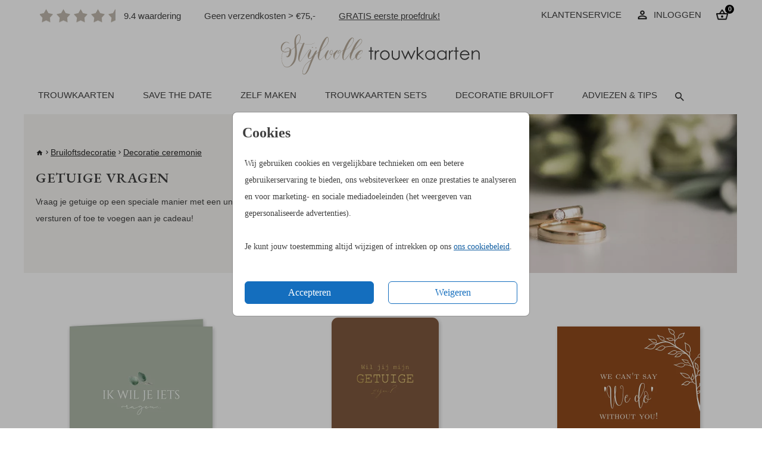

--- FILE ---
content_type: text/html;charset=utf-8
request_url: https://stijlvolletrouwkaarten.nl/getuige-vragen
body_size: 67170
content:
<!DOCTYPE html> <html lang="nl-NL" class="kc-classic"> <head><script type="text/javascript">window.NREUM||(NREUM={});NREUM.info={"beacon":"bam.nr-data.net","errorBeacon":"bam.nr-data.net","licenseKey":"6d416604e4","applicationID":"604861797","transactionName":"YAZVMhFRWkoEW0IMX1lMcRMNU0BQClYZBl9ZF0UJD1xRSxYWRApfQ1l8BSJARGsKV0JLVFIFVhMPRA==","queueTime":0,"applicationTime":119,"agent":""};
(window.NREUM||(NREUM={})).init={privacy:{cookies_enabled:true},ajax:{deny_list:["bam-cell.nr-data.net"]},session_trace:{sampling_rate:0.0,mode:"FIXED_RATE",enabled:true,error_sampling_rate:0.0},feature_flags:["soft_nav"],distributed_tracing:{enabled:true}};(window.NREUM||(NREUM={})).loader_config={agentID:"1834701004",accountID:"1916883",trustKey:"1916883",xpid:"VQ8GV15bCxAGVFVaAQAAX1M=",licenseKey:"6d416604e4",applicationID:"604861797",browserID:"1834701004"};;/*! For license information please see nr-loader-spa-1.308.0.min.js.LICENSE.txt */
(()=>{var e,t,r={384:(e,t,r)=>{"use strict";r.d(t,{NT:()=>a,US:()=>u,Zm:()=>o,bQ:()=>d,dV:()=>c,pV:()=>l});var n=r(6154),i=r(1863),s=r(1910);const a={beacon:"bam.nr-data.net",errorBeacon:"bam.nr-data.net"};function o(){return n.gm.NREUM||(n.gm.NREUM={}),void 0===n.gm.newrelic&&(n.gm.newrelic=n.gm.NREUM),n.gm.NREUM}function c(){let e=o();return e.o||(e.o={ST:n.gm.setTimeout,SI:n.gm.setImmediate||n.gm.setInterval,CT:n.gm.clearTimeout,XHR:n.gm.XMLHttpRequest,REQ:n.gm.Request,EV:n.gm.Event,PR:n.gm.Promise,MO:n.gm.MutationObserver,FETCH:n.gm.fetch,WS:n.gm.WebSocket},(0,s.i)(...Object.values(e.o))),e}function d(e,t){let r=o();r.initializedAgents??={},t.initializedAt={ms:(0,i.t)(),date:new Date},r.initializedAgents[e]=t}function u(e,t){o()[e]=t}function l(){return function(){let e=o();const t=e.info||{};e.info={beacon:a.beacon,errorBeacon:a.errorBeacon,...t}}(),function(){let e=o();const t=e.init||{};e.init={...t}}(),c(),function(){let e=o();const t=e.loader_config||{};e.loader_config={...t}}(),o()}},782:(e,t,r)=>{"use strict";r.d(t,{T:()=>n});const n=r(860).K7.pageViewTiming},860:(e,t,r)=>{"use strict";r.d(t,{$J:()=>u,K7:()=>c,P3:()=>d,XX:()=>i,Yy:()=>o,df:()=>s,qY:()=>n,v4:()=>a});const n="events",i="jserrors",s="browser/blobs",a="rum",o="browser/logs",c={ajax:"ajax",genericEvents:"generic_events",jserrors:i,logging:"logging",metrics:"metrics",pageAction:"page_action",pageViewEvent:"page_view_event",pageViewTiming:"page_view_timing",sessionReplay:"session_replay",sessionTrace:"session_trace",softNav:"soft_navigations",spa:"spa"},d={[c.pageViewEvent]:1,[c.pageViewTiming]:2,[c.metrics]:3,[c.jserrors]:4,[c.spa]:5,[c.ajax]:6,[c.sessionTrace]:7,[c.softNav]:8,[c.sessionReplay]:9,[c.logging]:10,[c.genericEvents]:11},u={[c.pageViewEvent]:a,[c.pageViewTiming]:n,[c.ajax]:n,[c.spa]:n,[c.softNav]:n,[c.metrics]:i,[c.jserrors]:i,[c.sessionTrace]:s,[c.sessionReplay]:s,[c.logging]:o,[c.genericEvents]:"ins"}},944:(e,t,r)=>{"use strict";r.d(t,{R:()=>i});var n=r(3241);function i(e,t){"function"==typeof console.debug&&(console.debug("New Relic Warning: https://github.com/newrelic/newrelic-browser-agent/blob/main/docs/warning-codes.md#".concat(e),t),(0,n.W)({agentIdentifier:null,drained:null,type:"data",name:"warn",feature:"warn",data:{code:e,secondary:t}}))}},993:(e,t,r)=>{"use strict";r.d(t,{A$:()=>s,ET:()=>a,TZ:()=>o,p_:()=>i});var n=r(860);const i={ERROR:"ERROR",WARN:"WARN",INFO:"INFO",DEBUG:"DEBUG",TRACE:"TRACE"},s={OFF:0,ERROR:1,WARN:2,INFO:3,DEBUG:4,TRACE:5},a="log",o=n.K7.logging},1541:(e,t,r)=>{"use strict";r.d(t,{U:()=>i,f:()=>n});const n={MFE:"MFE",BA:"BA"};function i(e,t){if(2!==t?.harvestEndpointVersion)return{};const r=t.agentRef.runtime.appMetadata.agents[0].entityGuid;return e?{"source.id":e.id,"source.name":e.name,"source.type":e.type,"parent.id":e.parent?.id||r,"parent.type":e.parent?.type||n.BA}:{"entity.guid":r,appId:t.agentRef.info.applicationID}}},1687:(e,t,r)=>{"use strict";r.d(t,{Ak:()=>d,Ze:()=>h,x3:()=>u});var n=r(3241),i=r(7836),s=r(3606),a=r(860),o=r(2646);const c={};function d(e,t){const r={staged:!1,priority:a.P3[t]||0};l(e),c[e].get(t)||c[e].set(t,r)}function u(e,t){e&&c[e]&&(c[e].get(t)&&c[e].delete(t),p(e,t,!1),c[e].size&&f(e))}function l(e){if(!e)throw new Error("agentIdentifier required");c[e]||(c[e]=new Map)}function h(e="",t="feature",r=!1){if(l(e),!e||!c[e].get(t)||r)return p(e,t);c[e].get(t).staged=!0,f(e)}function f(e){const t=Array.from(c[e]);t.every(([e,t])=>t.staged)&&(t.sort((e,t)=>e[1].priority-t[1].priority),t.forEach(([t])=>{c[e].delete(t),p(e,t)}))}function p(e,t,r=!0){const a=e?i.ee.get(e):i.ee,c=s.i.handlers;if(!a.aborted&&a.backlog&&c){if((0,n.W)({agentIdentifier:e,type:"lifecycle",name:"drain",feature:t}),r){const e=a.backlog[t],r=c[t];if(r){for(let t=0;e&&t<e.length;++t)g(e[t],r);Object.entries(r).forEach(([e,t])=>{Object.values(t||{}).forEach(t=>{t[0]?.on&&t[0]?.context()instanceof o.y&&t[0].on(e,t[1])})})}}a.isolatedBacklog||delete c[t],a.backlog[t]=null,a.emit("drain-"+t,[])}}function g(e,t){var r=e[1];Object.values(t[r]||{}).forEach(t=>{var r=e[0];if(t[0]===r){var n=t[1],i=e[3],s=e[2];n.apply(i,s)}})}},1738:(e,t,r)=>{"use strict";r.d(t,{U:()=>f,Y:()=>h});var n=r(3241),i=r(9908),s=r(1863),a=r(944),o=r(5701),c=r(3969),d=r(8362),u=r(860),l=r(4261);function h(e,t,r,s){const h=s||r;!h||h[e]&&h[e]!==d.d.prototype[e]||(h[e]=function(){(0,i.p)(c.xV,["API/"+e+"/called"],void 0,u.K7.metrics,r.ee),(0,n.W)({agentIdentifier:r.agentIdentifier,drained:!!o.B?.[r.agentIdentifier],type:"data",name:"api",feature:l.Pl+e,data:{}});try{return t.apply(this,arguments)}catch(e){(0,a.R)(23,e)}})}function f(e,t,r,n,a){const o=e.info;null===r?delete o.jsAttributes[t]:o.jsAttributes[t]=r,(a||null===r)&&(0,i.p)(l.Pl+n,[(0,s.t)(),t,r],void 0,"session",e.ee)}},1741:(e,t,r)=>{"use strict";r.d(t,{W:()=>s});var n=r(944),i=r(4261);class s{#e(e,...t){if(this[e]!==s.prototype[e])return this[e](...t);(0,n.R)(35,e)}addPageAction(e,t){return this.#e(i.hG,e,t)}register(e){return this.#e(i.eY,e)}recordCustomEvent(e,t){return this.#e(i.fF,e,t)}setPageViewName(e,t){return this.#e(i.Fw,e,t)}setCustomAttribute(e,t,r){return this.#e(i.cD,e,t,r)}noticeError(e,t){return this.#e(i.o5,e,t)}setUserId(e,t=!1){return this.#e(i.Dl,e,t)}setApplicationVersion(e){return this.#e(i.nb,e)}setErrorHandler(e){return this.#e(i.bt,e)}addRelease(e,t){return this.#e(i.k6,e,t)}log(e,t){return this.#e(i.$9,e,t)}start(){return this.#e(i.d3)}finished(e){return this.#e(i.BL,e)}recordReplay(){return this.#e(i.CH)}pauseReplay(){return this.#e(i.Tb)}addToTrace(e){return this.#e(i.U2,e)}setCurrentRouteName(e){return this.#e(i.PA,e)}interaction(e){return this.#e(i.dT,e)}wrapLogger(e,t,r){return this.#e(i.Wb,e,t,r)}measure(e,t){return this.#e(i.V1,e,t)}consent(e){return this.#e(i.Pv,e)}}},1863:(e,t,r)=>{"use strict";function n(){return Math.floor(performance.now())}r.d(t,{t:()=>n})},1910:(e,t,r)=>{"use strict";r.d(t,{i:()=>s});var n=r(944);const i=new Map;function s(...e){return e.every(e=>{if(i.has(e))return i.get(e);const t="function"==typeof e?e.toString():"",r=t.includes("[native code]"),s=t.includes("nrWrapper");return r||s||(0,n.R)(64,e?.name||t),i.set(e,r),r})}},2555:(e,t,r)=>{"use strict";r.d(t,{D:()=>o,f:()=>a});var n=r(384),i=r(8122);const s={beacon:n.NT.beacon,errorBeacon:n.NT.errorBeacon,licenseKey:void 0,applicationID:void 0,sa:void 0,queueTime:void 0,applicationTime:void 0,ttGuid:void 0,user:void 0,account:void 0,product:void 0,extra:void 0,jsAttributes:{},userAttributes:void 0,atts:void 0,transactionName:void 0,tNamePlain:void 0};function a(e){try{return!!e.licenseKey&&!!e.errorBeacon&&!!e.applicationID}catch(e){return!1}}const o=e=>(0,i.a)(e,s)},2614:(e,t,r)=>{"use strict";r.d(t,{BB:()=>a,H3:()=>n,g:()=>d,iL:()=>c,tS:()=>o,uh:()=>i,wk:()=>s});const n="NRBA",i="SESSION",s=144e5,a=18e5,o={STARTED:"session-started",PAUSE:"session-pause",RESET:"session-reset",RESUME:"session-resume",UPDATE:"session-update"},c={SAME_TAB:"same-tab",CROSS_TAB:"cross-tab"},d={OFF:0,FULL:1,ERROR:2}},2646:(e,t,r)=>{"use strict";r.d(t,{y:()=>n});class n{constructor(e){this.contextId=e}}},2843:(e,t,r)=>{"use strict";r.d(t,{G:()=>s,u:()=>i});var n=r(3878);function i(e,t=!1,r,i){(0,n.DD)("visibilitychange",function(){if(t)return void("hidden"===document.visibilityState&&e());e(document.visibilityState)},r,i)}function s(e,t,r){(0,n.sp)("pagehide",e,t,r)}},3241:(e,t,r)=>{"use strict";r.d(t,{W:()=>s});var n=r(6154);const i="newrelic";function s(e={}){try{n.gm.dispatchEvent(new CustomEvent(i,{detail:e}))}catch(e){}}},3304:(e,t,r)=>{"use strict";r.d(t,{A:()=>s});var n=r(7836);const i=()=>{const e=new WeakSet;return(t,r)=>{if("object"==typeof r&&null!==r){if(e.has(r))return;e.add(r)}return r}};function s(e){try{return JSON.stringify(e,i())??""}catch(e){try{n.ee.emit("internal-error",[e])}catch(e){}return""}}},3333:(e,t,r)=>{"use strict";r.d(t,{$v:()=>u,TZ:()=>n,Xh:()=>c,Zp:()=>i,kd:()=>d,mq:()=>o,nf:()=>a,qN:()=>s});const n=r(860).K7.genericEvents,i=["auxclick","click","copy","keydown","paste","scrollend"],s=["focus","blur"],a=4,o=1e3,c=2e3,d=["PageAction","UserAction","BrowserPerformance"],u={RESOURCES:"experimental.resources",REGISTER:"register"}},3434:(e,t,r)=>{"use strict";r.d(t,{Jt:()=>s,YM:()=>d});var n=r(7836),i=r(5607);const s="nr@original:".concat(i.W),a=50;var o=Object.prototype.hasOwnProperty,c=!1;function d(e,t){return e||(e=n.ee),r.inPlace=function(e,t,n,i,s){n||(n="");const a="-"===n.charAt(0);for(let o=0;o<t.length;o++){const c=t[o],d=e[c];l(d)||(e[c]=r(d,a?c+n:n,i,c,s))}},r.flag=s,r;function r(t,r,n,c,d){return l(t)?t:(r||(r=""),nrWrapper[s]=t,function(e,t,r){if(Object.defineProperty&&Object.keys)try{return Object.keys(e).forEach(function(r){Object.defineProperty(t,r,{get:function(){return e[r]},set:function(t){return e[r]=t,t}})}),t}catch(e){u([e],r)}for(var n in e)o.call(e,n)&&(t[n]=e[n])}(t,nrWrapper,e),nrWrapper);function nrWrapper(){var s,o,l,h;let f;try{o=this,s=[...arguments],l="function"==typeof n?n(s,o):n||{}}catch(t){u([t,"",[s,o,c],l],e)}i(r+"start",[s,o,c],l,d);const p=performance.now();let g;try{return h=t.apply(o,s),g=performance.now(),h}catch(e){throw g=performance.now(),i(r+"err",[s,o,e],l,d),f=e,f}finally{const e=g-p,t={start:p,end:g,duration:e,isLongTask:e>=a,methodName:c,thrownError:f};t.isLongTask&&i("long-task",[t,o],l,d),i(r+"end",[s,o,h],l,d)}}}function i(r,n,i,s){if(!c||t){var a=c;c=!0;try{e.emit(r,n,i,t,s)}catch(t){u([t,r,n,i],e)}c=a}}}function u(e,t){t||(t=n.ee);try{t.emit("internal-error",e)}catch(e){}}function l(e){return!(e&&"function"==typeof e&&e.apply&&!e[s])}},3606:(e,t,r)=>{"use strict";r.d(t,{i:()=>s});var n=r(9908);s.on=a;var i=s.handlers={};function s(e,t,r,s){a(s||n.d,i,e,t,r)}function a(e,t,r,i,s){s||(s="feature"),e||(e=n.d);var a=t[s]=t[s]||{};(a[r]=a[r]||[]).push([e,i])}},3738:(e,t,r)=>{"use strict";r.d(t,{He:()=>i,Kp:()=>o,Lc:()=>d,Rz:()=>u,TZ:()=>n,bD:()=>s,d3:()=>a,jx:()=>l,sl:()=>h,uP:()=>c});const n=r(860).K7.sessionTrace,i="bstResource",s="resource",a="-start",o="-end",c="fn"+a,d="fn"+o,u="pushState",l=1e3,h=3e4},3785:(e,t,r)=>{"use strict";r.d(t,{R:()=>c,b:()=>d});var n=r(9908),i=r(1863),s=r(860),a=r(3969),o=r(993);function c(e,t,r={},c=o.p_.INFO,d=!0,u,l=(0,i.t)()){(0,n.p)(a.xV,["API/logging/".concat(c.toLowerCase(),"/called")],void 0,s.K7.metrics,e),(0,n.p)(o.ET,[l,t,r,c,d,u],void 0,s.K7.logging,e)}function d(e){return"string"==typeof e&&Object.values(o.p_).some(t=>t===e.toUpperCase().trim())}},3878:(e,t,r)=>{"use strict";function n(e,t){return{capture:e,passive:!1,signal:t}}function i(e,t,r=!1,i){window.addEventListener(e,t,n(r,i))}function s(e,t,r=!1,i){document.addEventListener(e,t,n(r,i))}r.d(t,{DD:()=>s,jT:()=>n,sp:()=>i})},3962:(e,t,r)=>{"use strict";r.d(t,{AM:()=>a,O2:()=>l,OV:()=>s,Qu:()=>h,TZ:()=>c,ih:()=>f,pP:()=>o,t1:()=>u,tC:()=>i,wD:()=>d});var n=r(860);const i=["click","keydown","submit"],s="popstate",a="api",o="initialPageLoad",c=n.K7.softNav,d=5e3,u=500,l={INITIAL_PAGE_LOAD:"",ROUTE_CHANGE:1,UNSPECIFIED:2},h={INTERACTION:1,AJAX:2,CUSTOM_END:3,CUSTOM_TRACER:4},f={IP:"in progress",PF:"pending finish",FIN:"finished",CAN:"cancelled"}},3969:(e,t,r)=>{"use strict";r.d(t,{TZ:()=>n,XG:()=>o,rs:()=>i,xV:()=>a,z_:()=>s});const n=r(860).K7.metrics,i="sm",s="cm",a="storeSupportabilityMetrics",o="storeEventMetrics"},4234:(e,t,r)=>{"use strict";r.d(t,{W:()=>s});var n=r(7836),i=r(1687);class s{constructor(e,t){this.agentIdentifier=e,this.ee=n.ee.get(e),this.featureName=t,this.blocked=!1}deregisterDrain(){(0,i.x3)(this.agentIdentifier,this.featureName)}}},4261:(e,t,r)=>{"use strict";r.d(t,{$9:()=>u,BL:()=>c,CH:()=>p,Dl:()=>R,Fw:()=>w,PA:()=>v,Pl:()=>n,Pv:()=>A,Tb:()=>h,U2:()=>a,V1:()=>E,Wb:()=>T,bt:()=>y,cD:()=>b,d3:()=>x,dT:()=>d,eY:()=>g,fF:()=>f,hG:()=>s,hw:()=>i,k6:()=>o,nb:()=>m,o5:()=>l});const n="api-",i=n+"ixn-",s="addPageAction",a="addToTrace",o="addRelease",c="finished",d="interaction",u="log",l="noticeError",h="pauseReplay",f="recordCustomEvent",p="recordReplay",g="register",m="setApplicationVersion",v="setCurrentRouteName",b="setCustomAttribute",y="setErrorHandler",w="setPageViewName",R="setUserId",x="start",T="wrapLogger",E="measure",A="consent"},5205:(e,t,r)=>{"use strict";r.d(t,{j:()=>S});var n=r(384),i=r(1741);var s=r(2555),a=r(3333);const o=e=>{if(!e||"string"!=typeof e)return!1;try{document.createDocumentFragment().querySelector(e)}catch{return!1}return!0};var c=r(2614),d=r(944),u=r(8122);const l="[data-nr-mask]",h=e=>(0,u.a)(e,(()=>{const e={feature_flags:[],experimental:{allow_registered_children:!1,resources:!1},mask_selector:"*",block_selector:"[data-nr-block]",mask_input_options:{color:!1,date:!1,"datetime-local":!1,email:!1,month:!1,number:!1,range:!1,search:!1,tel:!1,text:!1,time:!1,url:!1,week:!1,textarea:!1,select:!1,password:!0}};return{ajax:{deny_list:void 0,block_internal:!0,enabled:!0,autoStart:!0},api:{get allow_registered_children(){return e.feature_flags.includes(a.$v.REGISTER)||e.experimental.allow_registered_children},set allow_registered_children(t){e.experimental.allow_registered_children=t},duplicate_registered_data:!1},browser_consent_mode:{enabled:!1},distributed_tracing:{enabled:void 0,exclude_newrelic_header:void 0,cors_use_newrelic_header:void 0,cors_use_tracecontext_headers:void 0,allowed_origins:void 0},get feature_flags(){return e.feature_flags},set feature_flags(t){e.feature_flags=t},generic_events:{enabled:!0,autoStart:!0},harvest:{interval:30},jserrors:{enabled:!0,autoStart:!0},logging:{enabled:!0,autoStart:!0},metrics:{enabled:!0,autoStart:!0},obfuscate:void 0,page_action:{enabled:!0},page_view_event:{enabled:!0,autoStart:!0},page_view_timing:{enabled:!0,autoStart:!0},performance:{capture_marks:!1,capture_measures:!1,capture_detail:!0,resources:{get enabled(){return e.feature_flags.includes(a.$v.RESOURCES)||e.experimental.resources},set enabled(t){e.experimental.resources=t},asset_types:[],first_party_domains:[],ignore_newrelic:!0}},privacy:{cookies_enabled:!0},proxy:{assets:void 0,beacon:void 0},session:{expiresMs:c.wk,inactiveMs:c.BB},session_replay:{autoStart:!0,enabled:!1,preload:!1,sampling_rate:10,error_sampling_rate:100,collect_fonts:!1,inline_images:!1,fix_stylesheets:!0,mask_all_inputs:!0,get mask_text_selector(){return e.mask_selector},set mask_text_selector(t){o(t)?e.mask_selector="".concat(t,",").concat(l):""===t||null===t?e.mask_selector=l:(0,d.R)(5,t)},get block_class(){return"nr-block"},get ignore_class(){return"nr-ignore"},get mask_text_class(){return"nr-mask"},get block_selector(){return e.block_selector},set block_selector(t){o(t)?e.block_selector+=",".concat(t):""!==t&&(0,d.R)(6,t)},get mask_input_options(){return e.mask_input_options},set mask_input_options(t){t&&"object"==typeof t?e.mask_input_options={...t,password:!0}:(0,d.R)(7,t)}},session_trace:{enabled:!0,autoStart:!0},soft_navigations:{enabled:!0,autoStart:!0},spa:{enabled:!0,autoStart:!0},ssl:void 0,user_actions:{enabled:!0,elementAttributes:["id","className","tagName","type"]}}})());var f=r(6154),p=r(9324);let g=0;const m={buildEnv:p.F3,distMethod:p.Xs,version:p.xv,originTime:f.WN},v={consented:!1},b={appMetadata:{},get consented(){return this.session?.state?.consent||v.consented},set consented(e){v.consented=e},customTransaction:void 0,denyList:void 0,disabled:!1,harvester:void 0,isolatedBacklog:!1,isRecording:!1,loaderType:void 0,maxBytes:3e4,obfuscator:void 0,onerror:void 0,ptid:void 0,releaseIds:{},session:void 0,timeKeeper:void 0,registeredEntities:[],jsAttributesMetadata:{bytes:0},get harvestCount(){return++g}},y=e=>{const t=(0,u.a)(e,b),r=Object.keys(m).reduce((e,t)=>(e[t]={value:m[t],writable:!1,configurable:!0,enumerable:!0},e),{});return Object.defineProperties(t,r)};var w=r(5701);const R=e=>{const t=e.startsWith("http");e+="/",r.p=t?e:"https://"+e};var x=r(7836),T=r(3241);const E={accountID:void 0,trustKey:void 0,agentID:void 0,licenseKey:void 0,applicationID:void 0,xpid:void 0},A=e=>(0,u.a)(e,E),_=new Set;function S(e,t={},r,a){let{init:o,info:c,loader_config:d,runtime:u={},exposed:l=!0}=t;if(!c){const e=(0,n.pV)();o=e.init,c=e.info,d=e.loader_config}e.init=h(o||{}),e.loader_config=A(d||{}),c.jsAttributes??={},f.bv&&(c.jsAttributes.isWorker=!0),e.info=(0,s.D)(c);const p=e.init,g=[c.beacon,c.errorBeacon];_.has(e.agentIdentifier)||(p.proxy.assets&&(R(p.proxy.assets),g.push(p.proxy.assets)),p.proxy.beacon&&g.push(p.proxy.beacon),e.beacons=[...g],function(e){const t=(0,n.pV)();Object.getOwnPropertyNames(i.W.prototype).forEach(r=>{const n=i.W.prototype[r];if("function"!=typeof n||"constructor"===n)return;let s=t[r];e[r]&&!1!==e.exposed&&"micro-agent"!==e.runtime?.loaderType&&(t[r]=(...t)=>{const n=e[r](...t);return s?s(...t):n})})}(e),(0,n.US)("activatedFeatures",w.B)),u.denyList=[...p.ajax.deny_list||[],...p.ajax.block_internal?g:[]],u.ptid=e.agentIdentifier,u.loaderType=r,e.runtime=y(u),_.has(e.agentIdentifier)||(e.ee=x.ee.get(e.agentIdentifier),e.exposed=l,(0,T.W)({agentIdentifier:e.agentIdentifier,drained:!!w.B?.[e.agentIdentifier],type:"lifecycle",name:"initialize",feature:void 0,data:e.config})),_.add(e.agentIdentifier)}},5270:(e,t,r)=>{"use strict";r.d(t,{Aw:()=>a,SR:()=>s,rF:()=>o});var n=r(384),i=r(7767);function s(e){return!!(0,n.dV)().o.MO&&(0,i.V)(e)&&!0===e?.session_trace.enabled}function a(e){return!0===e?.session_replay.preload&&s(e)}function o(e,t){try{if("string"==typeof t?.type){if("password"===t.type.toLowerCase())return"*".repeat(e?.length||0);if(void 0!==t?.dataset?.nrUnmask||t?.classList?.contains("nr-unmask"))return e}}catch(e){}return"string"==typeof e?e.replace(/[\S]/g,"*"):"*".repeat(e?.length||0)}},5289:(e,t,r)=>{"use strict";r.d(t,{GG:()=>a,Qr:()=>c,sB:()=>o});var n=r(3878),i=r(6389);function s(){return"undefined"==typeof document||"complete"===document.readyState}function a(e,t){if(s())return e();const r=(0,i.J)(e),a=setInterval(()=>{s()&&(clearInterval(a),r())},500);(0,n.sp)("load",r,t)}function o(e){if(s())return e();(0,n.DD)("DOMContentLoaded",e)}function c(e){if(s())return e();(0,n.sp)("popstate",e)}},5607:(e,t,r)=>{"use strict";r.d(t,{W:()=>n});const n=(0,r(9566).bz)()},5701:(e,t,r)=>{"use strict";r.d(t,{B:()=>s,t:()=>a});var n=r(3241);const i=new Set,s={};function a(e,t){const r=t.agentIdentifier;s[r]??={},e&&"object"==typeof e&&(i.has(r)||(t.ee.emit("rumresp",[e]),s[r]=e,i.add(r),(0,n.W)({agentIdentifier:r,loaded:!0,drained:!0,type:"lifecycle",name:"load",feature:void 0,data:e})))}},6154:(e,t,r)=>{"use strict";r.d(t,{OF:()=>d,RI:()=>i,WN:()=>h,bv:()=>s,eN:()=>f,gm:()=>a,lR:()=>l,m:()=>c,mw:()=>o,sb:()=>u});var n=r(1863);const i="undefined"!=typeof window&&!!window.document,s="undefined"!=typeof WorkerGlobalScope&&("undefined"!=typeof self&&self instanceof WorkerGlobalScope&&self.navigator instanceof WorkerNavigator||"undefined"!=typeof globalThis&&globalThis instanceof WorkerGlobalScope&&globalThis.navigator instanceof WorkerNavigator),a=i?window:"undefined"!=typeof WorkerGlobalScope&&("undefined"!=typeof self&&self instanceof WorkerGlobalScope&&self||"undefined"!=typeof globalThis&&globalThis instanceof WorkerGlobalScope&&globalThis),o=Boolean("hidden"===a?.document?.visibilityState),c=""+a?.location,d=/iPad|iPhone|iPod/.test(a.navigator?.userAgent),u=d&&"undefined"==typeof SharedWorker,l=(()=>{const e=a.navigator?.userAgent?.match(/Firefox[/\s](\d+\.\d+)/);return Array.isArray(e)&&e.length>=2?+e[1]:0})(),h=Date.now()-(0,n.t)(),f=()=>"undefined"!=typeof PerformanceNavigationTiming&&a?.performance?.getEntriesByType("navigation")?.[0]?.responseStart},6344:(e,t,r)=>{"use strict";r.d(t,{BB:()=>u,Qb:()=>l,TZ:()=>i,Ug:()=>a,Vh:()=>s,_s:()=>o,bc:()=>d,yP:()=>c});var n=r(2614);const i=r(860).K7.sessionReplay,s="errorDuringReplay",a=.12,o={DomContentLoaded:0,Load:1,FullSnapshot:2,IncrementalSnapshot:3,Meta:4,Custom:5},c={[n.g.ERROR]:15e3,[n.g.FULL]:3e5,[n.g.OFF]:0},d={RESET:{message:"Session was reset",sm:"Reset"},IMPORT:{message:"Recorder failed to import",sm:"Import"},TOO_MANY:{message:"429: Too Many Requests",sm:"Too-Many"},TOO_BIG:{message:"Payload was too large",sm:"Too-Big"},CROSS_TAB:{message:"Session Entity was set to OFF on another tab",sm:"Cross-Tab"},ENTITLEMENTS:{message:"Session Replay is not allowed and will not be started",sm:"Entitlement"}},u=5e3,l={API:"api",RESUME:"resume",SWITCH_TO_FULL:"switchToFull",INITIALIZE:"initialize",PRELOAD:"preload"}},6389:(e,t,r)=>{"use strict";function n(e,t=500,r={}){const n=r?.leading||!1;let i;return(...r)=>{n&&void 0===i&&(e.apply(this,r),i=setTimeout(()=>{i=clearTimeout(i)},t)),n||(clearTimeout(i),i=setTimeout(()=>{e.apply(this,r)},t))}}function i(e){let t=!1;return(...r)=>{t||(t=!0,e.apply(this,r))}}r.d(t,{J:()=>i,s:()=>n})},6630:(e,t,r)=>{"use strict";r.d(t,{T:()=>n});const n=r(860).K7.pageViewEvent},6774:(e,t,r)=>{"use strict";r.d(t,{T:()=>n});const n=r(860).K7.jserrors},7295:(e,t,r)=>{"use strict";r.d(t,{Xv:()=>a,gX:()=>i,iW:()=>s});var n=[];function i(e){if(!e||s(e))return!1;if(0===n.length)return!0;if("*"===n[0].hostname)return!1;for(var t=0;t<n.length;t++){var r=n[t];if(r.hostname.test(e.hostname)&&r.pathname.test(e.pathname))return!1}return!0}function s(e){return void 0===e.hostname}function a(e){if(n=[],e&&e.length)for(var t=0;t<e.length;t++){let r=e[t];if(!r)continue;if("*"===r)return void(n=[{hostname:"*"}]);0===r.indexOf("http://")?r=r.substring(7):0===r.indexOf("https://")&&(r=r.substring(8));const i=r.indexOf("/");let s,a;i>0?(s=r.substring(0,i),a=r.substring(i)):(s=r,a="*");let[c]=s.split(":");n.push({hostname:o(c),pathname:o(a,!0)})}}function o(e,t=!1){const r=e.replace(/[.+?^${}()|[\]\\]/g,e=>"\\"+e).replace(/\*/g,".*?");return new RegExp((t?"^":"")+r+"$")}},7485:(e,t,r)=>{"use strict";r.d(t,{D:()=>i});var n=r(6154);function i(e){if(0===(e||"").indexOf("data:"))return{protocol:"data"};try{const t=new URL(e,location.href),r={port:t.port,hostname:t.hostname,pathname:t.pathname,search:t.search,protocol:t.protocol.slice(0,t.protocol.indexOf(":")),sameOrigin:t.protocol===n.gm?.location?.protocol&&t.host===n.gm?.location?.host};return r.port&&""!==r.port||("http:"===t.protocol&&(r.port="80"),"https:"===t.protocol&&(r.port="443")),r.pathname&&""!==r.pathname?r.pathname.startsWith("/")||(r.pathname="/".concat(r.pathname)):r.pathname="/",r}catch(e){return{}}}},7699:(e,t,r)=>{"use strict";r.d(t,{It:()=>s,KC:()=>o,No:()=>i,qh:()=>a});var n=r(860);const i=16e3,s=1e6,a="SESSION_ERROR",o={[n.K7.logging]:!0,[n.K7.genericEvents]:!1,[n.K7.jserrors]:!1,[n.K7.ajax]:!1}},7767:(e,t,r)=>{"use strict";r.d(t,{V:()=>i});var n=r(6154);const i=e=>n.RI&&!0===e?.privacy.cookies_enabled},7836:(e,t,r)=>{"use strict";r.d(t,{P:()=>o,ee:()=>c});var n=r(384),i=r(8990),s=r(2646),a=r(5607);const o="nr@context:".concat(a.W),c=function e(t,r){var n={},a={},u={},l=!1;try{l=16===r.length&&d.initializedAgents?.[r]?.runtime.isolatedBacklog}catch(e){}var h={on:p,addEventListener:p,removeEventListener:function(e,t){var r=n[e];if(!r)return;for(var i=0;i<r.length;i++)r[i]===t&&r.splice(i,1)},emit:function(e,r,n,i,s){!1!==s&&(s=!0);if(c.aborted&&!i)return;t&&s&&t.emit(e,r,n);var o=f(n);g(e).forEach(e=>{e.apply(o,r)});var d=v()[a[e]];d&&d.push([h,e,r,o]);return o},get:m,listeners:g,context:f,buffer:function(e,t){const r=v();if(t=t||"feature",h.aborted)return;Object.entries(e||{}).forEach(([e,n])=>{a[n]=t,t in r||(r[t]=[])})},abort:function(){h._aborted=!0,Object.keys(h.backlog).forEach(e=>{delete h.backlog[e]})},isBuffering:function(e){return!!v()[a[e]]},debugId:r,backlog:l?{}:t&&"object"==typeof t.backlog?t.backlog:{},isolatedBacklog:l};return Object.defineProperty(h,"aborted",{get:()=>{let e=h._aborted||!1;return e||(t&&(e=t.aborted),e)}}),h;function f(e){return e&&e instanceof s.y?e:e?(0,i.I)(e,o,()=>new s.y(o)):new s.y(o)}function p(e,t){n[e]=g(e).concat(t)}function g(e){return n[e]||[]}function m(t){return u[t]=u[t]||e(h,t)}function v(){return h.backlog}}(void 0,"globalEE"),d=(0,n.Zm)();d.ee||(d.ee=c)},8122:(e,t,r)=>{"use strict";r.d(t,{a:()=>i});var n=r(944);function i(e,t){try{if(!e||"object"!=typeof e)return(0,n.R)(3);if(!t||"object"!=typeof t)return(0,n.R)(4);const r=Object.create(Object.getPrototypeOf(t),Object.getOwnPropertyDescriptors(t)),s=0===Object.keys(r).length?e:r;for(let a in s)if(void 0!==e[a])try{if(null===e[a]){r[a]=null;continue}Array.isArray(e[a])&&Array.isArray(t[a])?r[a]=Array.from(new Set([...e[a],...t[a]])):"object"==typeof e[a]&&"object"==typeof t[a]?r[a]=i(e[a],t[a]):r[a]=e[a]}catch(e){r[a]||(0,n.R)(1,e)}return r}catch(e){(0,n.R)(2,e)}}},8139:(e,t,r)=>{"use strict";r.d(t,{u:()=>h});var n=r(7836),i=r(3434),s=r(8990),a=r(6154);const o={},c=a.gm.XMLHttpRequest,d="addEventListener",u="removeEventListener",l="nr@wrapped:".concat(n.P);function h(e){var t=function(e){return(e||n.ee).get("events")}(e);if(o[t.debugId]++)return t;o[t.debugId]=1;var r=(0,i.YM)(t,!0);function h(e){r.inPlace(e,[d,u],"-",p)}function p(e,t){return e[1]}return"getPrototypeOf"in Object&&(a.RI&&f(document,h),c&&f(c.prototype,h),f(a.gm,h)),t.on(d+"-start",function(e,t){var n=e[1];if(null!==n&&("function"==typeof n||"object"==typeof n)&&"newrelic"!==e[0]){var i=(0,s.I)(n,l,function(){var e={object:function(){if("function"!=typeof n.handleEvent)return;return n.handleEvent.apply(n,arguments)},function:n}[typeof n];return e?r(e,"fn-",null,e.name||"anonymous"):n});this.wrapped=e[1]=i}}),t.on(u+"-start",function(e){e[1]=this.wrapped||e[1]}),t}function f(e,t,...r){let n=e;for(;"object"==typeof n&&!Object.prototype.hasOwnProperty.call(n,d);)n=Object.getPrototypeOf(n);n&&t(n,...r)}},8362:(e,t,r)=>{"use strict";r.d(t,{d:()=>s});var n=r(9566),i=r(1741);class s extends i.W{agentIdentifier=(0,n.LA)(16)}},8374:(e,t,r)=>{r.nc=(()=>{try{return document?.currentScript?.nonce}catch(e){}return""})()},8990:(e,t,r)=>{"use strict";r.d(t,{I:()=>i});var n=Object.prototype.hasOwnProperty;function i(e,t,r){if(n.call(e,t))return e[t];var i=r();if(Object.defineProperty&&Object.keys)try{return Object.defineProperty(e,t,{value:i,writable:!0,enumerable:!1}),i}catch(e){}return e[t]=i,i}},9119:(e,t,r)=>{"use strict";r.d(t,{L:()=>s});var n=/([^?#]*)[^#]*(#[^?]*|$).*/,i=/([^?#]*)().*/;function s(e,t){return e?e.replace(t?n:i,"$1$2"):e}},9300:(e,t,r)=>{"use strict";r.d(t,{T:()=>n});const n=r(860).K7.ajax},9324:(e,t,r)=>{"use strict";r.d(t,{AJ:()=>a,F3:()=>i,Xs:()=>s,Yq:()=>o,xv:()=>n});const n="1.308.0",i="PROD",s="CDN",a="@newrelic/rrweb",o="1.0.1"},9566:(e,t,r)=>{"use strict";r.d(t,{LA:()=>o,ZF:()=>c,bz:()=>a,el:()=>d});var n=r(6154);const i="xxxxxxxx-xxxx-4xxx-yxxx-xxxxxxxxxxxx";function s(e,t){return e?15&e[t]:16*Math.random()|0}function a(){const e=n.gm?.crypto||n.gm?.msCrypto;let t,r=0;return e&&e.getRandomValues&&(t=e.getRandomValues(new Uint8Array(30))),i.split("").map(e=>"x"===e?s(t,r++).toString(16):"y"===e?(3&s()|8).toString(16):e).join("")}function o(e){const t=n.gm?.crypto||n.gm?.msCrypto;let r,i=0;t&&t.getRandomValues&&(r=t.getRandomValues(new Uint8Array(e)));const a=[];for(var o=0;o<e;o++)a.push(s(r,i++).toString(16));return a.join("")}function c(){return o(16)}function d(){return o(32)}},9908:(e,t,r)=>{"use strict";r.d(t,{d:()=>n,p:()=>i});var n=r(7836).ee.get("handle");function i(e,t,r,i,s){s?(s.buffer([e],i),s.emit(e,t,r)):(n.buffer([e],i),n.emit(e,t,r))}}},n={};function i(e){var t=n[e];if(void 0!==t)return t.exports;var s=n[e]={exports:{}};return r[e](s,s.exports,i),s.exports}i.m=r,i.d=(e,t)=>{for(var r in t)i.o(t,r)&&!i.o(e,r)&&Object.defineProperty(e,r,{enumerable:!0,get:t[r]})},i.f={},i.e=e=>Promise.all(Object.keys(i.f).reduce((t,r)=>(i.f[r](e,t),t),[])),i.u=e=>({212:"nr-spa-compressor",249:"nr-spa-recorder",478:"nr-spa"}[e]+"-1.308.0.min.js"),i.o=(e,t)=>Object.prototype.hasOwnProperty.call(e,t),e={},t="NRBA-1.308.0.PROD:",i.l=(r,n,s,a)=>{if(e[r])e[r].push(n);else{var o,c;if(void 0!==s)for(var d=document.getElementsByTagName("script"),u=0;u<d.length;u++){var l=d[u];if(l.getAttribute("src")==r||l.getAttribute("data-webpack")==t+s){o=l;break}}if(!o){c=!0;var h={478:"sha512-RSfSVnmHk59T/uIPbdSE0LPeqcEdF4/+XhfJdBuccH5rYMOEZDhFdtnh6X6nJk7hGpzHd9Ujhsy7lZEz/ORYCQ==",249:"sha512-ehJXhmntm85NSqW4MkhfQqmeKFulra3klDyY0OPDUE+sQ3GokHlPh1pmAzuNy//3j4ac6lzIbmXLvGQBMYmrkg==",212:"sha512-B9h4CR46ndKRgMBcK+j67uSR2RCnJfGefU+A7FrgR/k42ovXy5x/MAVFiSvFxuVeEk/pNLgvYGMp1cBSK/G6Fg=="};(o=document.createElement("script")).charset="utf-8",i.nc&&o.setAttribute("nonce",i.nc),o.setAttribute("data-webpack",t+s),o.src=r,0!==o.src.indexOf(window.location.origin+"/")&&(o.crossOrigin="anonymous"),h[a]&&(o.integrity=h[a])}e[r]=[n];var f=(t,n)=>{o.onerror=o.onload=null,clearTimeout(p);var i=e[r];if(delete e[r],o.parentNode&&o.parentNode.removeChild(o),i&&i.forEach(e=>e(n)),t)return t(n)},p=setTimeout(f.bind(null,void 0,{type:"timeout",target:o}),12e4);o.onerror=f.bind(null,o.onerror),o.onload=f.bind(null,o.onload),c&&document.head.appendChild(o)}},i.r=e=>{"undefined"!=typeof Symbol&&Symbol.toStringTag&&Object.defineProperty(e,Symbol.toStringTag,{value:"Module"}),Object.defineProperty(e,"__esModule",{value:!0})},i.p="https://js-agent.newrelic.com/",(()=>{var e={38:0,788:0};i.f.j=(t,r)=>{var n=i.o(e,t)?e[t]:void 0;if(0!==n)if(n)r.push(n[2]);else{var s=new Promise((r,i)=>n=e[t]=[r,i]);r.push(n[2]=s);var a=i.p+i.u(t),o=new Error;i.l(a,r=>{if(i.o(e,t)&&(0!==(n=e[t])&&(e[t]=void 0),n)){var s=r&&("load"===r.type?"missing":r.type),a=r&&r.target&&r.target.src;o.message="Loading chunk "+t+" failed: ("+s+": "+a+")",o.name="ChunkLoadError",o.type=s,o.request=a,n[1](o)}},"chunk-"+t,t)}};var t=(t,r)=>{var n,s,[a,o,c]=r,d=0;if(a.some(t=>0!==e[t])){for(n in o)i.o(o,n)&&(i.m[n]=o[n]);if(c)c(i)}for(t&&t(r);d<a.length;d++)s=a[d],i.o(e,s)&&e[s]&&e[s][0](),e[s]=0},r=self["webpackChunk:NRBA-1.308.0.PROD"]=self["webpackChunk:NRBA-1.308.0.PROD"]||[];r.forEach(t.bind(null,0)),r.push=t.bind(null,r.push.bind(r))})(),(()=>{"use strict";i(8374);var e=i(8362),t=i(860);const r=Object.values(t.K7);var n=i(5205);var s=i(9908),a=i(1863),o=i(4261),c=i(1738);var d=i(1687),u=i(4234),l=i(5289),h=i(6154),f=i(944),p=i(5270),g=i(7767),m=i(6389),v=i(7699);class b extends u.W{constructor(e,t){super(e.agentIdentifier,t),this.agentRef=e,this.abortHandler=void 0,this.featAggregate=void 0,this.loadedSuccessfully=void 0,this.onAggregateImported=new Promise(e=>{this.loadedSuccessfully=e}),this.deferred=Promise.resolve(),!1===e.init[this.featureName].autoStart?this.deferred=new Promise((t,r)=>{this.ee.on("manual-start-all",(0,m.J)(()=>{(0,d.Ak)(e.agentIdentifier,this.featureName),t()}))}):(0,d.Ak)(e.agentIdentifier,t)}importAggregator(e,t,r={}){if(this.featAggregate)return;const n=async()=>{let n;await this.deferred;try{if((0,g.V)(e.init)){const{setupAgentSession:t}=await i.e(478).then(i.bind(i,8766));n=t(e)}}catch(e){(0,f.R)(20,e),this.ee.emit("internal-error",[e]),(0,s.p)(v.qh,[e],void 0,this.featureName,this.ee)}try{if(!this.#t(this.featureName,n,e.init))return(0,d.Ze)(this.agentIdentifier,this.featureName),void this.loadedSuccessfully(!1);const{Aggregate:i}=await t();this.featAggregate=new i(e,r),e.runtime.harvester.initializedAggregates.push(this.featAggregate),this.loadedSuccessfully(!0)}catch(e){(0,f.R)(34,e),this.abortHandler?.(),(0,d.Ze)(this.agentIdentifier,this.featureName,!0),this.loadedSuccessfully(!1),this.ee&&this.ee.abort()}};h.RI?(0,l.GG)(()=>n(),!0):n()}#t(e,r,n){if(this.blocked)return!1;switch(e){case t.K7.sessionReplay:return(0,p.SR)(n)&&!!r;case t.K7.sessionTrace:return!!r;default:return!0}}}var y=i(6630),w=i(2614),R=i(3241);class x extends b{static featureName=y.T;constructor(e){var t;super(e,y.T),this.setupInspectionEvents(e.agentIdentifier),t=e,(0,c.Y)(o.Fw,function(e,r){"string"==typeof e&&("/"!==e.charAt(0)&&(e="/"+e),t.runtime.customTransaction=(r||"http://custom.transaction")+e,(0,s.p)(o.Pl+o.Fw,[(0,a.t)()],void 0,void 0,t.ee))},t),this.importAggregator(e,()=>i.e(478).then(i.bind(i,2467)))}setupInspectionEvents(e){const t=(t,r)=>{t&&(0,R.W)({agentIdentifier:e,timeStamp:t.timeStamp,loaded:"complete"===t.target.readyState,type:"window",name:r,data:t.target.location+""})};(0,l.sB)(e=>{t(e,"DOMContentLoaded")}),(0,l.GG)(e=>{t(e,"load")}),(0,l.Qr)(e=>{t(e,"navigate")}),this.ee.on(w.tS.UPDATE,(t,r)=>{(0,R.W)({agentIdentifier:e,type:"lifecycle",name:"session",data:r})})}}var T=i(384);class E extends e.d{constructor(e){var t;(super(),h.gm)?(this.features={},(0,T.bQ)(this.agentIdentifier,this),this.desiredFeatures=new Set(e.features||[]),this.desiredFeatures.add(x),(0,n.j)(this,e,e.loaderType||"agent"),t=this,(0,c.Y)(o.cD,function(e,r,n=!1){if("string"==typeof e){if(["string","number","boolean"].includes(typeof r)||null===r)return(0,c.U)(t,e,r,o.cD,n);(0,f.R)(40,typeof r)}else(0,f.R)(39,typeof e)},t),function(e){(0,c.Y)(o.Dl,function(t,r=!1){if("string"!=typeof t&&null!==t)return void(0,f.R)(41,typeof t);const n=e.info.jsAttributes["enduser.id"];r&&null!=n&&n!==t?(0,s.p)(o.Pl+"setUserIdAndResetSession",[t],void 0,"session",e.ee):(0,c.U)(e,"enduser.id",t,o.Dl,!0)},e)}(this),function(e){(0,c.Y)(o.nb,function(t){if("string"==typeof t||null===t)return(0,c.U)(e,"application.version",t,o.nb,!1);(0,f.R)(42,typeof t)},e)}(this),function(e){(0,c.Y)(o.d3,function(){e.ee.emit("manual-start-all")},e)}(this),function(e){(0,c.Y)(o.Pv,function(t=!0){if("boolean"==typeof t){if((0,s.p)(o.Pl+o.Pv,[t],void 0,"session",e.ee),e.runtime.consented=t,t){const t=e.features.page_view_event;t.onAggregateImported.then(e=>{const r=t.featAggregate;e&&!r.sentRum&&r.sendRum()})}}else(0,f.R)(65,typeof t)},e)}(this),this.run()):(0,f.R)(21)}get config(){return{info:this.info,init:this.init,loader_config:this.loader_config,runtime:this.runtime}}get api(){return this}run(){try{const e=function(e){const t={};return r.forEach(r=>{t[r]=!!e[r]?.enabled}),t}(this.init),n=[...this.desiredFeatures];n.sort((e,r)=>t.P3[e.featureName]-t.P3[r.featureName]),n.forEach(r=>{if(!e[r.featureName]&&r.featureName!==t.K7.pageViewEvent)return;if(r.featureName===t.K7.spa)return void(0,f.R)(67);const n=function(e){switch(e){case t.K7.ajax:return[t.K7.jserrors];case t.K7.sessionTrace:return[t.K7.ajax,t.K7.pageViewEvent];case t.K7.sessionReplay:return[t.K7.sessionTrace];case t.K7.pageViewTiming:return[t.K7.pageViewEvent];default:return[]}}(r.featureName).filter(e=>!(e in this.features));n.length>0&&(0,f.R)(36,{targetFeature:r.featureName,missingDependencies:n}),this.features[r.featureName]=new r(this)})}catch(e){(0,f.R)(22,e);for(const e in this.features)this.features[e].abortHandler?.();const t=(0,T.Zm)();delete t.initializedAgents[this.agentIdentifier]?.features,delete this.sharedAggregator;return t.ee.get(this.agentIdentifier).abort(),!1}}}var A=i(2843),_=i(782);class S extends b{static featureName=_.T;constructor(e){super(e,_.T),h.RI&&((0,A.u)(()=>(0,s.p)("docHidden",[(0,a.t)()],void 0,_.T,this.ee),!0),(0,A.G)(()=>(0,s.p)("winPagehide",[(0,a.t)()],void 0,_.T,this.ee)),this.importAggregator(e,()=>i.e(478).then(i.bind(i,9917))))}}var O=i(3969);class I extends b{static featureName=O.TZ;constructor(e){super(e,O.TZ),h.RI&&document.addEventListener("securitypolicyviolation",e=>{(0,s.p)(O.xV,["Generic/CSPViolation/Detected"],void 0,this.featureName,this.ee)}),this.importAggregator(e,()=>i.e(478).then(i.bind(i,6555)))}}var N=i(6774),P=i(3878),k=i(3304);class D{constructor(e,t,r,n,i){this.name="UncaughtError",this.message="string"==typeof e?e:(0,k.A)(e),this.sourceURL=t,this.line=r,this.column=n,this.__newrelic=i}}function C(e){return M(e)?e:new D(void 0!==e?.message?e.message:e,e?.filename||e?.sourceURL,e?.lineno||e?.line,e?.colno||e?.col,e?.__newrelic,e?.cause)}function j(e){const t="Unhandled Promise Rejection: ";if(!e?.reason)return;if(M(e.reason)){try{e.reason.message.startsWith(t)||(e.reason.message=t+e.reason.message)}catch(e){}return C(e.reason)}const r=C(e.reason);return(r.message||"").startsWith(t)||(r.message=t+r.message),r}function L(e){if(e.error instanceof SyntaxError&&!/:\d+$/.test(e.error.stack?.trim())){const t=new D(e.message,e.filename,e.lineno,e.colno,e.error.__newrelic,e.cause);return t.name=SyntaxError.name,t}return M(e.error)?e.error:C(e)}function M(e){return e instanceof Error&&!!e.stack}function H(e,r,n,i,o=(0,a.t)()){"string"==typeof e&&(e=new Error(e)),(0,s.p)("err",[e,o,!1,r,n.runtime.isRecording,void 0,i],void 0,t.K7.jserrors,n.ee),(0,s.p)("uaErr",[],void 0,t.K7.genericEvents,n.ee)}var B=i(1541),K=i(993),W=i(3785);function U(e,{customAttributes:t={},level:r=K.p_.INFO}={},n,i,s=(0,a.t)()){(0,W.R)(n.ee,e,t,r,!1,i,s)}function F(e,r,n,i,c=(0,a.t)()){(0,s.p)(o.Pl+o.hG,[c,e,r,i],void 0,t.K7.genericEvents,n.ee)}function V(e,r,n,i,c=(0,a.t)()){const{start:d,end:u,customAttributes:l}=r||{},h={customAttributes:l||{}};if("object"!=typeof h.customAttributes||"string"!=typeof e||0===e.length)return void(0,f.R)(57);const p=(e,t)=>null==e?t:"number"==typeof e?e:e instanceof PerformanceMark?e.startTime:Number.NaN;if(h.start=p(d,0),h.end=p(u,c),Number.isNaN(h.start)||Number.isNaN(h.end))(0,f.R)(57);else{if(h.duration=h.end-h.start,!(h.duration<0))return(0,s.p)(o.Pl+o.V1,[h,e,i],void 0,t.K7.genericEvents,n.ee),h;(0,f.R)(58)}}function G(e,r={},n,i,c=(0,a.t)()){(0,s.p)(o.Pl+o.fF,[c,e,r,i],void 0,t.K7.genericEvents,n.ee)}function z(e){(0,c.Y)(o.eY,function(t){return Y(e,t)},e)}function Y(e,r,n){(0,f.R)(54,"newrelic.register"),r||={},r.type=B.f.MFE,r.licenseKey||=e.info.licenseKey,r.blocked=!1,r.parent=n||{},Array.isArray(r.tags)||(r.tags=[]);const i={};r.tags.forEach(e=>{"name"!==e&&"id"!==e&&(i["source.".concat(e)]=!0)}),r.isolated??=!0;let o=()=>{};const c=e.runtime.registeredEntities;if(!r.isolated){const e=c.find(({metadata:{target:{id:e}}})=>e===r.id&&!r.isolated);if(e)return e}const d=e=>{r.blocked=!0,o=e};function u(e){return"string"==typeof e&&!!e.trim()&&e.trim().length<501||"number"==typeof e}e.init.api.allow_registered_children||d((0,m.J)(()=>(0,f.R)(55))),u(r.id)&&u(r.name)||d((0,m.J)(()=>(0,f.R)(48,r)));const l={addPageAction:(t,n={})=>g(F,[t,{...i,...n},e],r),deregister:()=>{d((0,m.J)(()=>(0,f.R)(68)))},log:(t,n={})=>g(U,[t,{...n,customAttributes:{...i,...n.customAttributes||{}}},e],r),measure:(t,n={})=>g(V,[t,{...n,customAttributes:{...i,...n.customAttributes||{}}},e],r),noticeError:(t,n={})=>g(H,[t,{...i,...n},e],r),register:(t={})=>g(Y,[e,t],l.metadata.target),recordCustomEvent:(t,n={})=>g(G,[t,{...i,...n},e],r),setApplicationVersion:e=>p("application.version",e),setCustomAttribute:(e,t)=>p(e,t),setUserId:e=>p("enduser.id",e),metadata:{customAttributes:i,target:r}},h=()=>(r.blocked&&o(),r.blocked);h()||c.push(l);const p=(e,t)=>{h()||(i[e]=t)},g=(r,n,i)=>{if(h())return;const o=(0,a.t)();(0,s.p)(O.xV,["API/register/".concat(r.name,"/called")],void 0,t.K7.metrics,e.ee);try{if(e.init.api.duplicate_registered_data&&"register"!==r.name){let e=n;if(n[1]instanceof Object){const t={"child.id":i.id,"child.type":i.type};e="customAttributes"in n[1]?[n[0],{...n[1],customAttributes:{...n[1].customAttributes,...t}},...n.slice(2)]:[n[0],{...n[1],...t},...n.slice(2)]}r(...e,void 0,o)}return r(...n,i,o)}catch(e){(0,f.R)(50,e)}};return l}class Z extends b{static featureName=N.T;constructor(e){var t;super(e,N.T),t=e,(0,c.Y)(o.o5,(e,r)=>H(e,r,t),t),function(e){(0,c.Y)(o.bt,function(t){e.runtime.onerror=t},e)}(e),function(e){let t=0;(0,c.Y)(o.k6,function(e,r){++t>10||(this.runtime.releaseIds[e.slice(-200)]=(""+r).slice(-200))},e)}(e),z(e);try{this.removeOnAbort=new AbortController}catch(e){}this.ee.on("internal-error",(t,r)=>{this.abortHandler&&(0,s.p)("ierr",[C(t),(0,a.t)(),!0,{},e.runtime.isRecording,r],void 0,this.featureName,this.ee)}),h.gm.addEventListener("unhandledrejection",t=>{this.abortHandler&&(0,s.p)("err",[j(t),(0,a.t)(),!1,{unhandledPromiseRejection:1},e.runtime.isRecording],void 0,this.featureName,this.ee)},(0,P.jT)(!1,this.removeOnAbort?.signal)),h.gm.addEventListener("error",t=>{this.abortHandler&&(0,s.p)("err",[L(t),(0,a.t)(),!1,{},e.runtime.isRecording],void 0,this.featureName,this.ee)},(0,P.jT)(!1,this.removeOnAbort?.signal)),this.abortHandler=this.#r,this.importAggregator(e,()=>i.e(478).then(i.bind(i,2176)))}#r(){this.removeOnAbort?.abort(),this.abortHandler=void 0}}var q=i(8990);let X=1;function J(e){const t=typeof e;return!e||"object"!==t&&"function"!==t?-1:e===h.gm?0:(0,q.I)(e,"nr@id",function(){return X++})}function Q(e){if("string"==typeof e&&e.length)return e.length;if("object"==typeof e){if("undefined"!=typeof ArrayBuffer&&e instanceof ArrayBuffer&&e.byteLength)return e.byteLength;if("undefined"!=typeof Blob&&e instanceof Blob&&e.size)return e.size;if(!("undefined"!=typeof FormData&&e instanceof FormData))try{return(0,k.A)(e).length}catch(e){return}}}var ee=i(8139),te=i(7836),re=i(3434);const ne={},ie=["open","send"];function se(e){var t=e||te.ee;const r=function(e){return(e||te.ee).get("xhr")}(t);if(void 0===h.gm.XMLHttpRequest)return r;if(ne[r.debugId]++)return r;ne[r.debugId]=1,(0,ee.u)(t);var n=(0,re.YM)(r),i=h.gm.XMLHttpRequest,s=h.gm.MutationObserver,a=h.gm.Promise,o=h.gm.setInterval,c="readystatechange",d=["onload","onerror","onabort","onloadstart","onloadend","onprogress","ontimeout"],u=[],l=h.gm.XMLHttpRequest=function(e){const t=new i(e),s=r.context(t);try{r.emit("new-xhr",[t],s),t.addEventListener(c,(a=s,function(){var e=this;e.readyState>3&&!a.resolved&&(a.resolved=!0,r.emit("xhr-resolved",[],e)),n.inPlace(e,d,"fn-",y)}),(0,P.jT)(!1))}catch(e){(0,f.R)(15,e);try{r.emit("internal-error",[e])}catch(e){}}var a;return t};function p(e,t){n.inPlace(t,["onreadystatechange"],"fn-",y)}if(function(e,t){for(var r in e)t[r]=e[r]}(i,l),l.prototype=i.prototype,n.inPlace(l.prototype,ie,"-xhr-",y),r.on("send-xhr-start",function(e,t){p(e,t),function(e){u.push(e),s&&(g?g.then(b):o?o(b):(m=-m,v.data=m))}(t)}),r.on("open-xhr-start",p),s){var g=a&&a.resolve();if(!o&&!a){var m=1,v=document.createTextNode(m);new s(b).observe(v,{characterData:!0})}}else t.on("fn-end",function(e){e[0]&&e[0].type===c||b()});function b(){for(var e=0;e<u.length;e++)p(0,u[e]);u.length&&(u=[])}function y(e,t){return t}return r}var ae="fetch-",oe=ae+"body-",ce=["arrayBuffer","blob","json","text","formData"],de=h.gm.Request,ue=h.gm.Response,le="prototype";const he={};function fe(e){const t=function(e){return(e||te.ee).get("fetch")}(e);if(!(de&&ue&&h.gm.fetch))return t;if(he[t.debugId]++)return t;function r(e,r,n){var i=e[r];"function"==typeof i&&(e[r]=function(){var e,r=[...arguments],s={};t.emit(n+"before-start",[r],s),s[te.P]&&s[te.P].dt&&(e=s[te.P].dt);var a=i.apply(this,r);return t.emit(n+"start",[r,e],a),a.then(function(e){return t.emit(n+"end",[null,e],a),e},function(e){throw t.emit(n+"end",[e],a),e})})}return he[t.debugId]=1,ce.forEach(e=>{r(de[le],e,oe),r(ue[le],e,oe)}),r(h.gm,"fetch",ae),t.on(ae+"end",function(e,r){var n=this;if(r){var i=r.headers.get("content-length");null!==i&&(n.rxSize=i),t.emit(ae+"done",[null,r],n)}else t.emit(ae+"done",[e],n)}),t}var pe=i(7485),ge=i(9566);class me{constructor(e){this.agentRef=e}generateTracePayload(e){const t=this.agentRef.loader_config;if(!this.shouldGenerateTrace(e)||!t)return null;var r=(t.accountID||"").toString()||null,n=(t.agentID||"").toString()||null,i=(t.trustKey||"").toString()||null;if(!r||!n)return null;var s=(0,ge.ZF)(),a=(0,ge.el)(),o=Date.now(),c={spanId:s,traceId:a,timestamp:o};return(e.sameOrigin||this.isAllowedOrigin(e)&&this.useTraceContextHeadersForCors())&&(c.traceContextParentHeader=this.generateTraceContextParentHeader(s,a),c.traceContextStateHeader=this.generateTraceContextStateHeader(s,o,r,n,i)),(e.sameOrigin&&!this.excludeNewrelicHeader()||!e.sameOrigin&&this.isAllowedOrigin(e)&&this.useNewrelicHeaderForCors())&&(c.newrelicHeader=this.generateTraceHeader(s,a,o,r,n,i)),c}generateTraceContextParentHeader(e,t){return"00-"+t+"-"+e+"-01"}generateTraceContextStateHeader(e,t,r,n,i){return i+"@nr=0-1-"+r+"-"+n+"-"+e+"----"+t}generateTraceHeader(e,t,r,n,i,s){if(!("function"==typeof h.gm?.btoa))return null;var a={v:[0,1],d:{ty:"Browser",ac:n,ap:i,id:e,tr:t,ti:r}};return s&&n!==s&&(a.d.tk=s),btoa((0,k.A)(a))}shouldGenerateTrace(e){return this.agentRef.init?.distributed_tracing?.enabled&&this.isAllowedOrigin(e)}isAllowedOrigin(e){var t=!1;const r=this.agentRef.init?.distributed_tracing;if(e.sameOrigin)t=!0;else if(r?.allowed_origins instanceof Array)for(var n=0;n<r.allowed_origins.length;n++){var i=(0,pe.D)(r.allowed_origins[n]);if(e.hostname===i.hostname&&e.protocol===i.protocol&&e.port===i.port){t=!0;break}}return t}excludeNewrelicHeader(){var e=this.agentRef.init?.distributed_tracing;return!!e&&!!e.exclude_newrelic_header}useNewrelicHeaderForCors(){var e=this.agentRef.init?.distributed_tracing;return!!e&&!1!==e.cors_use_newrelic_header}useTraceContextHeadersForCors(){var e=this.agentRef.init?.distributed_tracing;return!!e&&!!e.cors_use_tracecontext_headers}}var ve=i(9300),be=i(7295);function ye(e){return"string"==typeof e?e:e instanceof(0,T.dV)().o.REQ?e.url:h.gm?.URL&&e instanceof URL?e.href:void 0}var we=["load","error","abort","timeout"],Re=we.length,xe=(0,T.dV)().o.REQ,Te=(0,T.dV)().o.XHR;const Ee="X-NewRelic-App-Data";class Ae extends b{static featureName=ve.T;constructor(e){super(e,ve.T),this.dt=new me(e),this.handler=(e,t,r,n)=>(0,s.p)(e,t,r,n,this.ee);try{const e={xmlhttprequest:"xhr",fetch:"fetch",beacon:"beacon"};h.gm?.performance?.getEntriesByType("resource").forEach(r=>{if(r.initiatorType in e&&0!==r.responseStatus){const n={status:r.responseStatus},i={rxSize:r.transferSize,duration:Math.floor(r.duration),cbTime:0};_e(n,r.name),this.handler("xhr",[n,i,r.startTime,r.responseEnd,e[r.initiatorType]],void 0,t.K7.ajax)}})}catch(e){}fe(this.ee),se(this.ee),function(e,r,n,i){function o(e){var t=this;t.totalCbs=0,t.called=0,t.cbTime=0,t.end=T,t.ended=!1,t.xhrGuids={},t.lastSize=null,t.loadCaptureCalled=!1,t.params=this.params||{},t.metrics=this.metrics||{},t.latestLongtaskEnd=0,e.addEventListener("load",function(r){E(t,e)},(0,P.jT)(!1)),h.lR||e.addEventListener("progress",function(e){t.lastSize=e.loaded},(0,P.jT)(!1))}function c(e){this.params={method:e[0]},_e(this,e[1]),this.metrics={}}function d(t,r){e.loader_config.xpid&&this.sameOrigin&&r.setRequestHeader("X-NewRelic-ID",e.loader_config.xpid);var n=i.generateTracePayload(this.parsedOrigin);if(n){var s=!1;n.newrelicHeader&&(r.setRequestHeader("newrelic",n.newrelicHeader),s=!0),n.traceContextParentHeader&&(r.setRequestHeader("traceparent",n.traceContextParentHeader),n.traceContextStateHeader&&r.setRequestHeader("tracestate",n.traceContextStateHeader),s=!0),s&&(this.dt=n)}}function u(e,t){var n=this.metrics,i=e[0],s=this;if(n&&i){var o=Q(i);o&&(n.txSize=o)}this.startTime=(0,a.t)(),this.body=i,this.listener=function(e){try{"abort"!==e.type||s.loadCaptureCalled||(s.params.aborted=!0),("load"!==e.type||s.called===s.totalCbs&&(s.onloadCalled||"function"!=typeof t.onload)&&"function"==typeof s.end)&&s.end(t)}catch(e){try{r.emit("internal-error",[e])}catch(e){}}};for(var c=0;c<Re;c++)t.addEventListener(we[c],this.listener,(0,P.jT)(!1))}function l(e,t,r){this.cbTime+=e,t?this.onloadCalled=!0:this.called+=1,this.called!==this.totalCbs||!this.onloadCalled&&"function"==typeof r.onload||"function"!=typeof this.end||this.end(r)}function f(e,t){var r=""+J(e)+!!t;this.xhrGuids&&!this.xhrGuids[r]&&(this.xhrGuids[r]=!0,this.totalCbs+=1)}function p(e,t){var r=""+J(e)+!!t;this.xhrGuids&&this.xhrGuids[r]&&(delete this.xhrGuids[r],this.totalCbs-=1)}function g(){this.endTime=(0,a.t)()}function m(e,t){t instanceof Te&&"load"===e[0]&&r.emit("xhr-load-added",[e[1],e[2]],t)}function v(e,t){t instanceof Te&&"load"===e[0]&&r.emit("xhr-load-removed",[e[1],e[2]],t)}function b(e,t,r){t instanceof Te&&("onload"===r&&(this.onload=!0),("load"===(e[0]&&e[0].type)||this.onload)&&(this.xhrCbStart=(0,a.t)()))}function y(e,t){this.xhrCbStart&&r.emit("xhr-cb-time",[(0,a.t)()-this.xhrCbStart,this.onload,t],t)}function w(e){var t,r=e[1]||{};if("string"==typeof e[0]?0===(t=e[0]).length&&h.RI&&(t=""+h.gm.location.href):e[0]&&e[0].url?t=e[0].url:h.gm?.URL&&e[0]&&e[0]instanceof URL?t=e[0].href:"function"==typeof e[0].toString&&(t=e[0].toString()),"string"==typeof t&&0!==t.length){t&&(this.parsedOrigin=(0,pe.D)(t),this.sameOrigin=this.parsedOrigin.sameOrigin);var n=i.generateTracePayload(this.parsedOrigin);if(n&&(n.newrelicHeader||n.traceContextParentHeader))if(e[0]&&e[0].headers)o(e[0].headers,n)&&(this.dt=n);else{var s={};for(var a in r)s[a]=r[a];s.headers=new Headers(r.headers||{}),o(s.headers,n)&&(this.dt=n),e.length>1?e[1]=s:e.push(s)}}function o(e,t){var r=!1;return t.newrelicHeader&&(e.set("newrelic",t.newrelicHeader),r=!0),t.traceContextParentHeader&&(e.set("traceparent",t.traceContextParentHeader),t.traceContextStateHeader&&e.set("tracestate",t.traceContextStateHeader),r=!0),r}}function R(e,t){this.params={},this.metrics={},this.startTime=(0,a.t)(),this.dt=t,e.length>=1&&(this.target=e[0]),e.length>=2&&(this.opts=e[1]);var r=this.opts||{},n=this.target;_e(this,ye(n));var i=(""+(n&&n instanceof xe&&n.method||r.method||"GET")).toUpperCase();this.params.method=i,this.body=r.body,this.txSize=Q(r.body)||0}function x(e,r){if(this.endTime=(0,a.t)(),this.params||(this.params={}),(0,be.iW)(this.params))return;let i;this.params.status=r?r.status:0,"string"==typeof this.rxSize&&this.rxSize.length>0&&(i=+this.rxSize);const s={txSize:this.txSize,rxSize:i,duration:(0,a.t)()-this.startTime};n("xhr",[this.params,s,this.startTime,this.endTime,"fetch"],this,t.K7.ajax)}function T(e){const r=this.params,i=this.metrics;if(!this.ended){this.ended=!0;for(let t=0;t<Re;t++)e.removeEventListener(we[t],this.listener,!1);r.aborted||(0,be.iW)(r)||(i.duration=(0,a.t)()-this.startTime,this.loadCaptureCalled||4!==e.readyState?null==r.status&&(r.status=0):E(this,e),i.cbTime=this.cbTime,n("xhr",[r,i,this.startTime,this.endTime,"xhr"],this,t.K7.ajax))}}function E(e,n){e.params.status=n.status;var i=function(e,t){var r=e.responseType;return"json"===r&&null!==t?t:"arraybuffer"===r||"blob"===r||"json"===r?Q(e.response):"text"===r||""===r||void 0===r?Q(e.responseText):void 0}(n,e.lastSize);if(i&&(e.metrics.rxSize=i),e.sameOrigin&&n.getAllResponseHeaders().indexOf(Ee)>=0){var a=n.getResponseHeader(Ee);a&&((0,s.p)(O.rs,["Ajax/CrossApplicationTracing/Header/Seen"],void 0,t.K7.metrics,r),e.params.cat=a.split(", ").pop())}e.loadCaptureCalled=!0}r.on("new-xhr",o),r.on("open-xhr-start",c),r.on("open-xhr-end",d),r.on("send-xhr-start",u),r.on("xhr-cb-time",l),r.on("xhr-load-added",f),r.on("xhr-load-removed",p),r.on("xhr-resolved",g),r.on("addEventListener-end",m),r.on("removeEventListener-end",v),r.on("fn-end",y),r.on("fetch-before-start",w),r.on("fetch-start",R),r.on("fn-start",b),r.on("fetch-done",x)}(e,this.ee,this.handler,this.dt),this.importAggregator(e,()=>i.e(478).then(i.bind(i,3845)))}}function _e(e,t){var r=(0,pe.D)(t),n=e.params||e;n.hostname=r.hostname,n.port=r.port,n.protocol=r.protocol,n.host=r.hostname+":"+r.port,n.pathname=r.pathname,e.parsedOrigin=r,e.sameOrigin=r.sameOrigin}const Se={},Oe=["pushState","replaceState"];function Ie(e){const t=function(e){return(e||te.ee).get("history")}(e);return!h.RI||Se[t.debugId]++||(Se[t.debugId]=1,(0,re.YM)(t).inPlace(window.history,Oe,"-")),t}var Ne=i(3738);function Pe(e){(0,c.Y)(o.BL,function(r=Date.now()){const n=r-h.WN;n<0&&(0,f.R)(62,r),(0,s.p)(O.XG,[o.BL,{time:n}],void 0,t.K7.metrics,e.ee),e.addToTrace({name:o.BL,start:r,origin:"nr"}),(0,s.p)(o.Pl+o.hG,[n,o.BL],void 0,t.K7.genericEvents,e.ee)},e)}const{He:ke,bD:De,d3:Ce,Kp:je,TZ:Le,Lc:Me,uP:He,Rz:Be}=Ne;class Ke extends b{static featureName=Le;constructor(e){var r;super(e,Le),r=e,(0,c.Y)(o.U2,function(e){if(!(e&&"object"==typeof e&&e.name&&e.start))return;const n={n:e.name,s:e.start-h.WN,e:(e.end||e.start)-h.WN,o:e.origin||"",t:"api"};n.s<0||n.e<0||n.e<n.s?(0,f.R)(61,{start:n.s,end:n.e}):(0,s.p)("bstApi",[n],void 0,t.K7.sessionTrace,r.ee)},r),Pe(e);if(!(0,g.V)(e.init))return void this.deregisterDrain();const n=this.ee;let d;Ie(n),this.eventsEE=(0,ee.u)(n),this.eventsEE.on(He,function(e,t){this.bstStart=(0,a.t)()}),this.eventsEE.on(Me,function(e,r){(0,s.p)("bst",[e[0],r,this.bstStart,(0,a.t)()],void 0,t.K7.sessionTrace,n)}),n.on(Be+Ce,function(e){this.time=(0,a.t)(),this.startPath=location.pathname+location.hash}),n.on(Be+je,function(e){(0,s.p)("bstHist",[location.pathname+location.hash,this.startPath,this.time],void 0,t.K7.sessionTrace,n)});try{d=new PerformanceObserver(e=>{const r=e.getEntries();(0,s.p)(ke,[r],void 0,t.K7.sessionTrace,n)}),d.observe({type:De,buffered:!0})}catch(e){}this.importAggregator(e,()=>i.e(478).then(i.bind(i,6974)),{resourceObserver:d})}}var We=i(6344);class Ue extends b{static featureName=We.TZ;#n;recorder;constructor(e){var r;let n;super(e,We.TZ),r=e,(0,c.Y)(o.CH,function(){(0,s.p)(o.CH,[],void 0,t.K7.sessionReplay,r.ee)},r),function(e){(0,c.Y)(o.Tb,function(){(0,s.p)(o.Tb,[],void 0,t.K7.sessionReplay,e.ee)},e)}(e);try{n=JSON.parse(localStorage.getItem("".concat(w.H3,"_").concat(w.uh)))}catch(e){}(0,p.SR)(e.init)&&this.ee.on(o.CH,()=>this.#i()),this.#s(n)&&this.importRecorder().then(e=>{e.startRecording(We.Qb.PRELOAD,n?.sessionReplayMode)}),this.importAggregator(this.agentRef,()=>i.e(478).then(i.bind(i,6167)),this),this.ee.on("err",e=>{this.blocked||this.agentRef.runtime.isRecording&&(this.errorNoticed=!0,(0,s.p)(We.Vh,[e],void 0,this.featureName,this.ee))})}#s(e){return e&&(e.sessionReplayMode===w.g.FULL||e.sessionReplayMode===w.g.ERROR)||(0,p.Aw)(this.agentRef.init)}importRecorder(){return this.recorder?Promise.resolve(this.recorder):(this.#n??=Promise.all([i.e(478),i.e(249)]).then(i.bind(i,4866)).then(({Recorder:e})=>(this.recorder=new e(this),this.recorder)).catch(e=>{throw this.ee.emit("internal-error",[e]),this.blocked=!0,e}),this.#n)}#i(){this.blocked||(this.featAggregate?this.featAggregate.mode!==w.g.FULL&&this.featAggregate.initializeRecording(w.g.FULL,!0,We.Qb.API):this.importRecorder().then(()=>{this.recorder.startRecording(We.Qb.API,w.g.FULL)}))}}var Fe=i(3962);class Ve extends b{static featureName=Fe.TZ;constructor(e){if(super(e,Fe.TZ),function(e){const r=e.ee.get("tracer");function n(){}(0,c.Y)(o.dT,function(e){return(new n).get("object"==typeof e?e:{})},e);const i=n.prototype={createTracer:function(n,i){var o={},c=this,d="function"==typeof i;return(0,s.p)(O.xV,["API/createTracer/called"],void 0,t.K7.metrics,e.ee),function(){if(r.emit((d?"":"no-")+"fn-start",[(0,a.t)(),c,d],o),d)try{return i.apply(this,arguments)}catch(e){const t="string"==typeof e?new Error(e):e;throw r.emit("fn-err",[arguments,this,t],o),t}finally{r.emit("fn-end",[(0,a.t)()],o)}}}};["actionText","setName","setAttribute","save","ignore","onEnd","getContext","end","get"].forEach(r=>{c.Y.apply(this,[r,function(){return(0,s.p)(o.hw+r,[performance.now(),...arguments],this,t.K7.softNav,e.ee),this},e,i])}),(0,c.Y)(o.PA,function(){(0,s.p)(o.hw+"routeName",[performance.now(),...arguments],void 0,t.K7.softNav,e.ee)},e)}(e),!h.RI||!(0,T.dV)().o.MO)return;const r=Ie(this.ee);try{this.removeOnAbort=new AbortController}catch(e){}Fe.tC.forEach(e=>{(0,P.sp)(e,e=>{l(e)},!0,this.removeOnAbort?.signal)});const n=()=>(0,s.p)("newURL",[(0,a.t)(),""+window.location],void 0,this.featureName,this.ee);r.on("pushState-end",n),r.on("replaceState-end",n),(0,P.sp)(Fe.OV,e=>{l(e),(0,s.p)("newURL",[e.timeStamp,""+window.location],void 0,this.featureName,this.ee)},!0,this.removeOnAbort?.signal);let d=!1;const u=new((0,T.dV)().o.MO)((e,t)=>{d||(d=!0,requestAnimationFrame(()=>{(0,s.p)("newDom",[(0,a.t)()],void 0,this.featureName,this.ee),d=!1}))}),l=(0,m.s)(e=>{"loading"!==document.readyState&&((0,s.p)("newUIEvent",[e],void 0,this.featureName,this.ee),u.observe(document.body,{attributes:!0,childList:!0,subtree:!0,characterData:!0}))},100,{leading:!0});this.abortHandler=function(){this.removeOnAbort?.abort(),u.disconnect(),this.abortHandler=void 0},this.importAggregator(e,()=>i.e(478).then(i.bind(i,4393)),{domObserver:u})}}var Ge=i(3333),ze=i(9119);const Ye={},Ze=new Set;function qe(e){return"string"==typeof e?{type:"string",size:(new TextEncoder).encode(e).length}:e instanceof ArrayBuffer?{type:"ArrayBuffer",size:e.byteLength}:e instanceof Blob?{type:"Blob",size:e.size}:e instanceof DataView?{type:"DataView",size:e.byteLength}:ArrayBuffer.isView(e)?{type:"TypedArray",size:e.byteLength}:{type:"unknown",size:0}}class Xe{constructor(e,t){this.timestamp=(0,a.t)(),this.currentUrl=(0,ze.L)(window.location.href),this.socketId=(0,ge.LA)(8),this.requestedUrl=(0,ze.L)(e),this.requestedProtocols=Array.isArray(t)?t.join(","):t||"",this.openedAt=void 0,this.protocol=void 0,this.extensions=void 0,this.binaryType=void 0,this.messageOrigin=void 0,this.messageCount=0,this.messageBytes=0,this.messageBytesMin=0,this.messageBytesMax=0,this.messageTypes=void 0,this.sendCount=0,this.sendBytes=0,this.sendBytesMin=0,this.sendBytesMax=0,this.sendTypes=void 0,this.closedAt=void 0,this.closeCode=void 0,this.closeReason="unknown",this.closeWasClean=void 0,this.connectedDuration=0,this.hasErrors=void 0}}class $e extends b{static featureName=Ge.TZ;constructor(e){super(e,Ge.TZ);const r=e.init.feature_flags.includes("websockets"),n=[e.init.page_action.enabled,e.init.performance.capture_marks,e.init.performance.capture_measures,e.init.performance.resources.enabled,e.init.user_actions.enabled,r];var d;let u,l;if(d=e,(0,c.Y)(o.hG,(e,t)=>F(e,t,d),d),function(e){(0,c.Y)(o.fF,(t,r)=>G(t,r,e),e)}(e),Pe(e),z(e),function(e){(0,c.Y)(o.V1,(t,r)=>V(t,r,e),e)}(e),r&&(l=function(e){if(!(0,T.dV)().o.WS)return e;const t=e.get("websockets");if(Ye[t.debugId]++)return t;Ye[t.debugId]=1,(0,A.G)(()=>{const e=(0,a.t)();Ze.forEach(r=>{r.nrData.closedAt=e,r.nrData.closeCode=1001,r.nrData.closeReason="Page navigating away",r.nrData.closeWasClean=!1,r.nrData.openedAt&&(r.nrData.connectedDuration=e-r.nrData.openedAt),t.emit("ws",[r.nrData],r)})});class r extends WebSocket{static name="WebSocket";static toString(){return"function WebSocket() { [native code] }"}toString(){return"[object WebSocket]"}get[Symbol.toStringTag](){return r.name}#a(e){(e.__newrelic??={}).socketId=this.nrData.socketId,this.nrData.hasErrors??=!0}constructor(...e){super(...e),this.nrData=new Xe(e[0],e[1]),this.addEventListener("open",()=>{this.nrData.openedAt=(0,a.t)(),["protocol","extensions","binaryType"].forEach(e=>{this.nrData[e]=this[e]}),Ze.add(this)}),this.addEventListener("message",e=>{const{type:t,size:r}=qe(e.data);this.nrData.messageOrigin??=(0,ze.L)(e.origin),this.nrData.messageCount++,this.nrData.messageBytes+=r,this.nrData.messageBytesMin=Math.min(this.nrData.messageBytesMin||1/0,r),this.nrData.messageBytesMax=Math.max(this.nrData.messageBytesMax,r),(this.nrData.messageTypes??"").includes(t)||(this.nrData.messageTypes=this.nrData.messageTypes?"".concat(this.nrData.messageTypes,",").concat(t):t)}),this.addEventListener("close",e=>{this.nrData.closedAt=(0,a.t)(),this.nrData.closeCode=e.code,e.reason&&(this.nrData.closeReason=e.reason),this.nrData.closeWasClean=e.wasClean,this.nrData.connectedDuration=this.nrData.closedAt-this.nrData.openedAt,Ze.delete(this),t.emit("ws",[this.nrData],this)})}addEventListener(e,t,...r){const n=this,i="function"==typeof t?function(...e){try{return t.apply(this,e)}catch(e){throw n.#a(e),e}}:t?.handleEvent?{handleEvent:function(...e){try{return t.handleEvent.apply(t,e)}catch(e){throw n.#a(e),e}}}:t;return super.addEventListener(e,i,...r)}send(e){if(this.readyState===WebSocket.OPEN){const{type:t,size:r}=qe(e);this.nrData.sendCount++,this.nrData.sendBytes+=r,this.nrData.sendBytesMin=Math.min(this.nrData.sendBytesMin||1/0,r),this.nrData.sendBytesMax=Math.max(this.nrData.sendBytesMax,r),(this.nrData.sendTypes??"").includes(t)||(this.nrData.sendTypes=this.nrData.sendTypes?"".concat(this.nrData.sendTypes,",").concat(t):t)}try{return super.send(e)}catch(e){throw this.#a(e),e}}close(...e){try{super.close(...e)}catch(e){throw this.#a(e),e}}}return h.gm.WebSocket=r,t}(this.ee)),h.RI){if(fe(this.ee),se(this.ee),u=Ie(this.ee),e.init.user_actions.enabled){function f(t){const r=(0,pe.D)(t);return e.beacons.includes(r.hostname+":"+r.port)}function p(){u.emit("navChange")}Ge.Zp.forEach(e=>(0,P.sp)(e,e=>(0,s.p)("ua",[e],void 0,this.featureName,this.ee),!0)),Ge.qN.forEach(e=>{const t=(0,m.s)(e=>{(0,s.p)("ua",[e],void 0,this.featureName,this.ee)},500,{leading:!0});(0,P.sp)(e,t)}),h.gm.addEventListener("error",()=>{(0,s.p)("uaErr",[],void 0,t.K7.genericEvents,this.ee)},(0,P.jT)(!1,this.removeOnAbort?.signal)),this.ee.on("open-xhr-start",(e,r)=>{f(e[1])||r.addEventListener("readystatechange",()=>{2===r.readyState&&(0,s.p)("uaXhr",[],void 0,t.K7.genericEvents,this.ee)})}),this.ee.on("fetch-start",e=>{e.length>=1&&!f(ye(e[0]))&&(0,s.p)("uaXhr",[],void 0,t.K7.genericEvents,this.ee)}),u.on("pushState-end",p),u.on("replaceState-end",p),window.addEventListener("hashchange",p,(0,P.jT)(!0,this.removeOnAbort?.signal)),window.addEventListener("popstate",p,(0,P.jT)(!0,this.removeOnAbort?.signal))}if(e.init.performance.resources.enabled&&h.gm.PerformanceObserver?.supportedEntryTypes.includes("resource")){new PerformanceObserver(e=>{e.getEntries().forEach(e=>{(0,s.p)("browserPerformance.resource",[e],void 0,this.featureName,this.ee)})}).observe({type:"resource",buffered:!0})}}r&&l.on("ws",e=>{(0,s.p)("ws-complete",[e],void 0,this.featureName,this.ee)});try{this.removeOnAbort=new AbortController}catch(g){}this.abortHandler=()=>{this.removeOnAbort?.abort(),this.abortHandler=void 0},n.some(e=>e)?this.importAggregator(e,()=>i.e(478).then(i.bind(i,8019))):this.deregisterDrain()}}var Je=i(2646);const Qe=new Map;function et(e,t,r,n,i=!0){if("object"!=typeof t||!t||"string"!=typeof r||!r||"function"!=typeof t[r])return(0,f.R)(29);const s=function(e){return(e||te.ee).get("logger")}(e),a=(0,re.YM)(s),o=new Je.y(te.P);o.level=n.level,o.customAttributes=n.customAttributes,o.autoCaptured=i;const c=t[r]?.[re.Jt]||t[r];return Qe.set(c,o),a.inPlace(t,[r],"wrap-logger-",()=>Qe.get(c)),s}var tt=i(1910);class rt extends b{static featureName=K.TZ;constructor(e){var t;super(e,K.TZ),t=e,(0,c.Y)(o.$9,(e,r)=>U(e,r,t),t),function(e){(0,c.Y)(o.Wb,(t,r,{customAttributes:n={},level:i=K.p_.INFO}={})=>{et(e.ee,t,r,{customAttributes:n,level:i},!1)},e)}(e),z(e);const r=this.ee;["log","error","warn","info","debug","trace"].forEach(e=>{(0,tt.i)(h.gm.console[e]),et(r,h.gm.console,e,{level:"log"===e?"info":e})}),this.ee.on("wrap-logger-end",function([e]){const{level:t,customAttributes:n,autoCaptured:i}=this;(0,W.R)(r,e,n,t,i)}),this.importAggregator(e,()=>i.e(478).then(i.bind(i,5288)))}}new E({features:[Ae,x,S,Ke,Ue,I,Z,$e,rt,Ve],loaderType:"spa"})})()})();</script> <script> dataLayer = [{ 'analyticsaccount': "G-RHYK0SQ6R5", 'userid': "", 'useremail': "" }]; </script><script> (function(w,d,s,l,i){ w[l]=w[l]||[]; w[l].push({'gtm.start':new Date().getTime(),event:'gtm.js'}); var f=d.getElementsByTagName(s) [0],j=d.createElement(s),dl=l!='dataLayer'?'&l='+l:''; j.async=true;j.src='https://www.googletagmanager.com/gtm.js?id='+i+dl; f.parentNode.insertBefore(j,f); })(window,document,'script','dataLayer','GTM-NCV34D'); </script> <!-- start head_html --> <meta name="viewport" content="width=device-width, initial-scale=1.0, user-scalable=no"/>
<link href="/media/favicon.png" rel="shortcut icon" type="image/x-icon" />
<meta name="google-site-verification" content="BVgZ7CatVu7AiZ6tI1tOZkAB9CzNq7drbq6gUr8yMd8"/>
<meta name="google-site-verification" content="1MUwQQCBQD1gVllEuIwMVrJDHX8wyYwLiJ44WPUD-Ck"/>
<meta name="msvalidate.01" content="FFA0BB6055A6CD64B499F884E48AA3FF"/>
<meta name="p:domain_verify" content="07c0a8d7fe5f7ca8b98e00adf469a08b"/>
<meta name="facebook-domain-verification" content="ppvbcnbdpygqkqoqn3c1m7vr9opokk" />
<meta name="facebook-domain-verification" content="4iaznu4b5gt1rxfnhyclj7pwyxoitm" />

<script src="https://use.typekit.net/kwq8hrf.js"></script>
<script>try{Typekit.load({ async: false });}catch(e){}</script>


<script type="text/javascript">
    (function(c,l,a,r,i,t,y){
        c[a]=c[a]||function(){(c[a].q=c[a].q||[]).push(arguments)};
        t=l.createElement(r);t.async=1;t.src="https://www.clarity.ms/tag/"+i;
        y=l.getElementsByTagName(r)[0];y.parentNode.insertBefore(t,y);
    })(window, document, "clarity", "script", "o9roa2blx8");
</script>

 <!-- end head_html -->  <link rel="stylesheet" href="/_/kcbootstrap/dist/css/app.css?v=exonet-2026.1.0" />  <link rel="stylesheet" type="text/css" media="screen" href="/common/modal.css?1d1222bb" />  <link rel="stylesheet" type="text/css" media="screen" href="/common/main.css?0180e878" /> <link rel="stylesheet" href="https://kit.fontawesome.com/06c0323ca4.css" crossorigin="anonymous" />   <link rel="stylesheet" href="/site_css?v=1860" />  <link rel="stylesheet" href="/common/temp-refactoring-2023/base-site-css.css?1db7b755" />  <link rel="stylesheet" href="/common/temp-refactoring-2023/breadcrumb-site-css.css?9c5ebfc7" />  <link rel="stylesheet" href="/custom_css?v=1860" />  <link rel="canonical" href="https://stijlvolletrouwkaarten.nl/getuige-vragen" />  <script src="https://code.jquery.com/jquery-1.12.4.min.js" integrity="sha256-ZosEbRLbNQzLpnKIkEdrPv7lOy9C27hHQ+Xp8a4MxAQ=" crossorigin="anonymous" ></script>  <script src="/js/kc-public-cache.js?340d9d48"></script> <script src="/common/components-js/menu_widget.js?2033fa8d"></script> <script src="/common/components-js/smooth-anchorlink-scroll.js?e2d1402e"></script> <script src="/common/components-js/account-menu.js?d0dba155"></script> <script type="module" src="/js/sp-web-components/sp-web-components/sp-web-components.esm.js?e2ff2be5"></script> <!-- prettier-ignore-start --> <script> var isLoggedIn = false; var basket_count = 0; var is_reseller = false;  </script> <!-- prettier-ignore-end --> <script> facebookDataLayer = { pixel_id: "178781358359253", events: {} }; </script>   <meta property="og:title" content="Getuige vragen? Maak een kaart bij cadeau om getuigen te vragen" /> <meta property="og:type" content="website" /> <meta property="og:image" content="https://shared.s3.exonet.io/13304-kc-mobile-shop-logo/mobile_shop_logo/cae5d002f05e6996763b7d1fe362a339?X-Amz-Algorithm=AWS4-HMAC-SHA256&amp;X-Amz-Credential=s0izw5JJQFN9kBnUM4IE%2F20260117%2Fus-east-1%2Fs3%2Faws4_request&amp;X-Amz-Date=20260117T114154Z&amp;X-Amz-Expires=604800&amp;X-Amz-SignedHeaders=host&amp;X-Amz-Signature=7a699aff83920829252899951ebdf1441f0caf9003af07f43dc3f73df72de5f8" /> <meta name="url" property="og:url" content="https://stijlvolletrouwkaarten.nl/getuige-vragen" /> <meta property="og:site_name" content="Stijlvolle Trouwkaarten" />  <meta name="description" property="og:description" content="Bestel een origineel kaartje om je getuige te vragen. Voeg het toe aan je cadeau of stuur het apart!" />  <style> .thumbnail-card-img.busy { background: url("/common/gfx/lazyloader.gif?8e2a6691") no-repeat center center; } .ui-dialog { z-index: 9999999 !important; } .ui-dialog #get_tags_error { font-size: 15px; } .thumbnail-title { margin-top: -10px; font-size: 13px; line-height: 16px; vertical-align: top !important; } </style>  <title>Getuige vragen? Maak een kaart bij cadeau om getuigen te vragen</title> </head> <body  id='body_getuige-vragen' class='pageshow-tagged' >  <noscript> <iframe src="https://www.googletagmanager.com/ns.html?id=GTM-NCV34D" height="0" width="0" style="display:none;visibility:hidden" > </iframe> </noscript>  <div class="navigation-bar">    <!-- start widget group id:  -->  <!-- end widget group id:  -->   <!-- start widget group id: 1523 -->  <div  class="navigation-bar-header d-lg-none " >  <div class="navigation-bar-container">  <!-- start widget id: 5310 -->  <div class="navigation-bar-group display-md-none">


<span class="navigation-bar-item-usp">

<p><a href="">Geen verzendkosten > €75</a></p></span></div>  <!-- end widget id: 5310 -->  </div> </div>  <!-- end widget group id: 1523 -->    <!-- start widget group id: 857 -->  <div  class="navigation-bar-body d-none d-lg-block navigation-bar-toggle-offset" >  <a class="navigation-bar-item navigation-bar-toggle" href="#" data-testid="navigation-bar-hamburger"> <i class="shopicons shopicons-hamburger"></i> </a>  <div class="navigation-bar-container">  <div class="navigation-bar-group navigation-bar-group-logo d-lg-none"> <a class="navigation-bar-item navigation-bar-item-logo" href="/" data-testid="navigation-bar-logo" > <img src="https://shared.s3.exonet.io/13304-kc-mobile-shop-logo/mobile_shop_logo/cae5d002f05e6996763b7d1fe362a339?X-Amz-Algorithm=AWS4-HMAC-SHA256&amp;X-Amz-Credential=s0izw5JJQFN9kBnUM4IE%2F20260117%2Fus-east-1%2Fs3%2Faws4_request&amp;X-Amz-Date=20260117T114154Z&amp;X-Amz-Expires=604800&amp;X-Amz-SignedHeaders=host&amp;X-Amz-Signature=7a699aff83920829252899951ebdf1441f0caf9003af07f43dc3f73df72de5f8" alt="Stijlvolle Trouwkaarten" /> </a> </div>  <!-- start widget id: 3826 -->  <div class="navigation-bar-group d-none d-lg-flex">

<span class="navigation-bar-item-usp"><a href="/reviews" target="_blank"><img alt="Rating Stijlvolle trouwkaarten" loading="lazy" src="/media/four-star-rating.png" /></a>

<p>9.4 waardering</p></span>

<span class="navigation-bar-item-usp">

<p>Geen verzendkosten > €75,-</p></span>
<span class="navigation-bar-item-usp">

<p><a href="/trouwkaarten"> GRATIS eerste proefdruk! </a></p></span>
</div>
  <!-- end widget id: 3826 -->  <!-- start widget id: 2949 -->   <div  class="navigation-bar-group justify-content-lg-end " >  <span class="navigation-bar-item font-weight-bold d-lg-none"> </span>  <a class="navigation-bar-item navigation-bar__klantenservice" href="/klantenservice" data-testid="navigation-bar-item-klantenservice" ><span>KLANTENSERVICE</span></a >  </div>   <!-- end widget id: 2949 -->  <div  class="navigation-bar-group navigation-bar-group-static-menu flex-0" >  <a class="navigation-bar-item navigation-bar-login" data-testid="navigation-bar-account-menu-login" href="/login"  data-bs-toggle="modal" data-bs-target="#loginModal"  > <i class="shopicons shopicons-person"></i> <span class="navigation-bar-label" id="navigation-bar-login"> Inloggen </span> </a>  <a class="navigation-bar-item navigation-bar-basket" href="/create/basket" data-testid="navigation-bar-account-menu-basket" > <i class="fa-regular fa-basket-shopping fa-lg"></i> <span class="navigation-bar-badge navigation-bar-basket-count"> 0 </span> </a> </div>  </div> </div>  <!-- end widget group id: 857 -->   <!-- start widget group id: 2040 -->  <div  class="navigation-bar-body d-lg-none navigation-bar-toggle-offset" >  <a class="navigation-bar-item navigation-bar-toggle" href="#" data-testid="navigation-bar-hamburger"> <i class="shopicons shopicons-hamburger"></i> </a>  <div class="navigation-bar-container">  <div class="navigation-bar-group navigation-bar-group-logo d-lg-none"> <a class="navigation-bar-item navigation-bar-item-logo" href="/" data-testid="navigation-bar-logo" > <img src="https://shared.s3.exonet.io/13304-kc-mobile-shop-logo/mobile_shop_logo/cae5d002f05e6996763b7d1fe362a339?X-Amz-Algorithm=AWS4-HMAC-SHA256&amp;X-Amz-Credential=s0izw5JJQFN9kBnUM4IE%2F20260117%2Fus-east-1%2Fs3%2Faws4_request&amp;X-Amz-Date=20260117T114154Z&amp;X-Amz-Expires=604800&amp;X-Amz-SignedHeaders=host&amp;X-Amz-Signature=7a699aff83920829252899951ebdf1441f0caf9003af07f43dc3f73df72de5f8" alt="Stijlvolle Trouwkaarten" /> </a> </div>  <!-- start widget id: 6476 -->   <div  class="navigation-bar-group  " >  </div>   <!-- end widget id: 6476 -->  <div  class="navigation-bar-group navigation-bar-group-static-menu flex-0" >  <a class="navigation-bar-item navigation-bar-login" data-testid="navigation-bar-account-menu-login" href="/login"  data-bs-toggle="modal" data-bs-target="#loginModal"  > <i class="shopicons shopicons-person"></i> <span class="navigation-bar-label" id="navigation-bar-login"> Inloggen </span> </a>  <a class="navigation-bar-item navigation-bar-basket" href="/create/basket" data-testid="navigation-bar-account-menu-basket" > <i class="fa-regular fa-basket-shopping fa-lg"></i> <span class="navigation-bar-badge navigation-bar-basket-count"> 0 </span> </a> </div>  </div> </div>  <!-- end widget group id: 2040 -->    <!-- start widget group id: 1559 -->  <div  class="navigation-bar-footer d-none d-lg-block " >  <div class="navigation-bar-container">  <div class="hamburger-header"> <a class="hamburger-close d-block ms-auto" data-testid="navigation-bar-hamburger-close" ><i class="shopicons shopicons-close"></i ></a> </div> <div class="navigation-bar-group navigation-bar-group-logo d-none d-lg-flex"> <a class="navigation-bar-item navigation-bar-item-logo" href="/" data-testid="navigation-bar-shop-logo" > <img src="https://shared.s3.exonet.io/13304-kc-shop-logo/shop_logo/cae5d002f05e6996763b7d1fe362a339?X-Amz-Algorithm=AWS4-HMAC-SHA256&amp;X-Amz-Credential=s0izw5JJQFN9kBnUM4IE%2F20260117%2Fus-east-1%2Fs3%2Faws4_request&amp;X-Amz-Date=20260117T114154Z&amp;X-Amz-Expires=604800&amp;X-Amz-SignedHeaders=host&amp;X-Amz-Signature=851b970a654e7e2cce15b7355120839bcedaf751dda7ffbbf119a619a0b7b8e1" alt="Stijlvolle Trouwkaarten" /> </a> </div> <div class="navigation-bar-collapse">  <!-- start widget id: 5409 -->   <div class="mega-navbar"> <ul class="mega-navbar-items">  <li class="mega-navbar-item"> <a class="mega-navbar-link text-truncate" href="/trouwkaarten" data-testid="mega-navbar-item-trouwkaarten" >TROUWKAARTEN </a>  <div class="mega-dropdown-content"> <div class="content-container"> <div class="content-row"> <div class="content-col-8 col-8" > <div class="nested-grid">  <div class="nested-grid-item"> <a class="content-link fw-bold d-inline-block w-100 text-truncate text-uppercase" href="/trouwkaarten" data-testid="nested-grid-item-trouwkaarten-maken" >Trouwkaarten maken</a >  <ul class="nested-ul mt-2">  <li class="nested-li"> <a class="content-link d-inline-block w-100 text-truncate" href="/trouwkaarten" data-testid="nested-link-trouwkaarten-maken" >Alle trouwkaarten</a > </li>  <li class="nested-li"> <a class="content-link d-inline-block w-100 text-truncate" href="https://stijlvolletrouwkaarten.nl/trouwkaarten?filters=net-op-de-site" data-testid="nested-link-trouwkaarten-maken" >Nieuwe trouwkaarten</a > </li>  <li class="nested-li"> <a class="content-link d-inline-block w-100 text-truncate" href="/exclusieve-trouwkaarten" data-testid="nested-link-trouwkaarten-maken" >Exclusieve trouwkaarten</a > </li>  <li class="nested-li"> <a class="content-link d-inline-block w-100 text-truncate" href="/trouwhuisstijlen" data-testid="nested-link-trouwkaarten-maken" >Trouwkaarten sets</a > </li>  <li class="nested-li"> <a class="content-link d-inline-block w-100 text-truncate" href="/trouwkaarten/trouwkaart-ontwerpen" data-testid="nested-link-trouwkaarten-maken" >Trouwkaarten ontwerpen</a > </li>  </ul>  </div>  <div class="nested-grid-item"> <a class="content-link fw-bold d-inline-block w-100 text-truncate text-uppercase" href="/trouwkaarten/stijlen" data-testid="nested-grid-item-stijlen" >Stijlen</a >  <ul class="nested-ul mt-2">  <li class="nested-li"> <a class="content-link d-inline-block w-100 text-truncate" href="/trouwkaarten/klassieke-trouwkaarten" data-testid="nested-link-stijlen" >Klassieke trouwkaarten</a > </li>  <li class="nested-li"> <a class="content-link d-inline-block w-100 text-truncate" href="/trouwkaarten/hippe-trendy-trouwkaart" data-testid="nested-link-stijlen" >Trend trouwkaarten</a > </li>  <li class="nested-li"> <a class="content-link d-inline-block w-100 text-truncate" href="/trouwkaarten/romantische-trouwkaart" data-testid="nested-link-stijlen" >Trouwkaarten met bloemen</a > </li>  <li class="nested-li"> <a class="content-link d-inline-block w-100 text-truncate" href="/trouwkaarten/moderne-trouwkaart" data-testid="nested-link-stijlen" >Moderne trouwkaarten</a > </li>  <li class="nested-li"> <a class="content-link d-inline-block w-100 text-truncate" href="/trouwkaarten/vintage" data-testid="nested-link-stijlen" >Vintage trouwkaarten</a > </li>  </ul>  </div>  <div class="nested-grid-item"> <a class="content-link fw-bold d-inline-block w-100 text-truncate text-uppercase" href="https://stijlvolletrouwkaarten.nl/bij-trouwkaart" data-testid="nested-grid-item-bij-de-trouwkaart" >Bij de trouwkaart</a >  <ul class="nested-ul mt-2">  <li class="nested-li"> <a class="content-link d-inline-block w-100 text-truncate" href="/extra-kaartje" data-testid="nested-link-bij-de-trouwkaart" >Alle extra kaartjes</a > </li>  <li class="nested-li"> <a class="content-link d-inline-block w-100 text-truncate" href="/enveloppen-info" data-testid="nested-link-bij-de-trouwkaart" >Enveloppen</a > </li>  <li class="nested-li"> <a class="content-link d-inline-block w-100 text-truncate" href="/adresstickers" data-testid="nested-link-bij-de-trouwkaart" >Adresstickers</a > </li>  <li class="nested-li"> <a class="content-link d-inline-block w-100 text-truncate" href="/sluitzegels" data-testid="nested-link-bij-de-trouwkaart" >Sluitzegels</a > </li>  <li class="nested-li"> <a class="content-link d-inline-block w-100 text-truncate" href="/producten" data-testid="nested-link-bij-de-trouwkaart" >Alle producten</a > </li>  </ul>  </div>  <div class="nested-grid-item"> <a class="content-link fw-bold d-inline-block w-100 text-truncate text-uppercase" href="/exclusieve-trouwkaarten" data-testid="nested-grid-item-extra-stijlvol" >Extra Stijlvol</a >  <ul class="nested-ul mt-2">  <li class="nested-li"> <a class="content-link d-inline-block w-100 text-truncate" href="/pocketfold-trouwkaarten" data-testid="nested-link-extra-stijlvol" >Pocketfold trouwkaarten</a > </li>  <li class="nested-li"> <a class="content-link d-inline-block w-100 text-truncate" href="/trouwkaarten/folie" data-testid="nested-link-extra-stijlvol" >Trouwkaart met folie</a > </li>  <li class="nested-li"> <a class="content-link d-inline-block w-100 text-truncate" href="/trouwkaart-kalkpapier" data-testid="nested-link-extra-stijlvol" >Trouwkaart kalkpapier</a > </li>  <li class="nested-li"> <a class="content-link d-inline-block w-100 text-truncate" href="/trouwkaarten?filters=originele-vorm-kaart" data-testid="nested-link-extra-stijlvol" >Originele vormen</a > </li>  <li class="nested-li"> <a class="content-link d-inline-block w-100 text-truncate" href="/trouwkaarten?filters=meerdere-kaartjes" data-testid="nested-link-extra-stijlvol" >Meerdere kaartjes</a > </li>  <li class="nested-li"> <a class="content-link d-inline-block w-100 text-truncate" href="/trouwkaarten-drieluik" data-testid="nested-link-extra-stijlvol" >Drieluik trouwkaarten</a > </li>  </ul>  </div>  <div class="nested-grid-item"> <a class="content-link fw-bold d-inline-block w-100 text-truncate text-uppercase" href="https://stijlvolletrouwkaarten.nl/trouwkaarten?filters=kalkpapier-omslagen,lakzegel,lintjes,paperclips,splitpen,touwtjes,vormpjes,wikkelaarten.nl/trouwkaarten?filters=kalkpapier-omslagen,lakzegel,lintjes,paperclips,splitpen,touwtjes,vormpjes,wikkelrten?filters=lakzegel,lintjes,paperclips,splitpen,touwtjes,vormpjes" data-testid="nested-grid-item-met-een-product" >Met een product</a >  <ul class="nested-ul mt-2">  <li class="nested-li"> <a class="content-link d-inline-block w-100 text-truncate" href="https://stijlvolletrouwkaarten.nl/trouwkaarten?filters=kalkpapier-omslagen,lakzegel,lintjes,paperclips,splitpen,touwtjes,vormpjes,wikkel" data-testid="nested-link-met-een-product" >Alle trouwkaarten met product</a > </li>  <li class="nested-li"> <a class="content-link d-inline-block w-100 text-truncate" href="/trouwkaarten?filters=touwtjes" data-testid="nested-link-met-een-product" >Trouwkaart met touwtje</a > </li>  <li class="nested-li"> <a class="content-link d-inline-block w-100 text-truncate" href="/trouwkaarten?filters=lakzegel" data-testid="nested-link-met-een-product" >Trouwkaart met lakzegel</a > </li>  <li class="nested-li"> <a class="content-link d-inline-block w-100 text-truncate" href="/trouwkaart-lint" data-testid="nested-link-met-een-product" >Trouwkaart met lint</a > </li>  <li class="nested-li"> <a class="content-link d-inline-block w-100 text-truncate" href="https://stijlvolletrouwkaarten.nl/trouwkaart-kalkpapier?filters=calco-omslag" data-testid="nested-link-met-een-product" >Trouwkaart met omslag</a > </li>  <li class="nested-li"> <a class="content-link d-inline-block w-100 text-truncate" href="/trouwkaarten?filters=flensringetjes" data-testid="nested-link-met-een-product" >Trouwkaart met flensringetje</a > </li>  </ul>  </div>  <div class="nested-grid-item"> <a class="content-link fw-bold d-inline-block w-100 text-truncate text-uppercase" href="https://stijlvolletrouwkaarten.nl/nieuw" data-testid="nested-grid-item-nieuw" >Nieuw</a >  <ul class="nested-ul mt-2">  <li class="nested-li"> <a class="content-link d-inline-block w-100 text-truncate" href="https://stijlvolletrouwkaarten.nl/nieuw" data-testid="nested-link-nieuw" >Trends 2026</a > </li>  <li class="nested-li"> <a class="content-link d-inline-block w-100 text-truncate" href="/spiegelstickers" data-testid="nested-link-nieuw" >Spiegelstickers</a > </li>  <li class="nested-li"> <a class="content-link d-inline-block w-100 text-truncate" href="/enveloppendozen" data-testid="nested-link-nieuw" >Enveloppendoos</a > </li>  <li class="nested-li"> <a class="content-link d-inline-block w-100 text-truncate" href="https://stijlvolletrouwkaarten.nl/jubileumkaarten" data-testid="nested-link-nieuw" >Jubileumkaarten</a > </li>  </ul>  </div>  </div> </div>  <div class="content-col-4 col-4 p-0"> <a href="/trouwkaart-geschept-papier" data-testid="/media/trouwkaart-klassiek-handgeschept.jpg" > <div class="ratio ratio-1x1"> <img class="dropdown-img" src="/media/trouwkaart-klassiek-handgeschept.jpg" alt="" loading="lazy" /> </div> </a> </div>  </div> </div> </div>  </li>  <li class="mega-navbar-item"> <a class="mega-navbar-link text-truncate" href="/save-the-date-kaarten" data-testid="mega-navbar-item-save-the-date" >SAVE THE DATE </a>  <div class="mega-dropdown-content"> <div class="content-container"> <div class="content-row"> <div class="content-col-8 col-8" > <div class="nested-grid">  <div class="nested-grid-item"> <a class="content-link fw-bold d-inline-block w-100 text-truncate text-uppercase" href="/save-the-date-kaarten" data-testid="nested-grid-item-save-the-date" >Save the date</a >  <ul class="nested-ul mt-2">  <li class="nested-li"> <a class="content-link d-inline-block w-100 text-truncate" href="/save-the-date-kaarten" data-testid="nested-link-save-the-date" >Alle Save the date kaarten</a > </li>  <li class="nested-li"> <a class="content-link d-inline-block w-100 text-truncate" href="/save-the-date-kaarten?filters=net-op-de-site" data-testid="nested-link-save-the-date" >Nieuwe Save the Date kaarten</a > </li>  <li class="nested-li"> <a class="content-link d-inline-block w-100 text-truncate" href="/exclusieve-save-the-dates" data-testid="nested-link-save-the-date" >Exclusieve Save the Date kaarten</a > </li>  <li class="nested-li"> <a class="content-link d-inline-block w-100 text-truncate" href="/trouwhuisstijlen" data-testid="nested-link-save-the-date" >Trouwkaarten sets</a > </li>  <li class="nested-li"> <a class="content-link d-inline-block w-100 text-truncate" href="/save-the-date-kaarten/zelf-ontwerpen" data-testid="nested-link-save-the-date" >Save the Date ontwerpen</a > </li>  </ul>  </div>  <div class="nested-grid-item"> <a class="content-link fw-bold d-inline-block w-100 text-truncate text-uppercase"  data-testid="nested-grid-item-stijlen" >Stijlen</a >  <ul class="nested-ul mt-2">  <li class="nested-li"> <a class="content-link d-inline-block w-100 text-truncate" href="/save-the-date-kaarten/klassieke-save-the-date" data-testid="nested-link-stijlen" >Klassieke Save the Dates</a > </li>  <li class="nested-li"> <a class="content-link d-inline-block w-100 text-truncate" href="/save-the-date-kaarten/hippe-trendy-save-the-date" data-testid="nested-link-stijlen" >Trend Save the Dates</a > </li>  <li class="nested-li"> <a class="content-link d-inline-block w-100 text-truncate" href="/save-the-date-kaarten/romantische-save-the-date" data-testid="nested-link-stijlen" >Romantische Save the Dates</a > </li>  <li class="nested-li"> <a class="content-link d-inline-block w-100 text-truncate" href="/save-the-date-kaarten/moderne-save-the-date" data-testid="nested-link-stijlen" >Moderne Save the Dates</a > </li>  <li class="nested-li"> <a class="content-link d-inline-block w-100 text-truncate" href="/save-the-date-kaarten/vintage" data-testid="nested-link-stijlen" >Vintage Save the Dates</a > </li>  </ul>  </div>  <div class="nested-grid-item"> <a class="content-link fw-bold d-inline-block w-100 text-truncate text-uppercase"  data-testid="nested-grid-item-bij-de-save-the-date" >Bij de Save the Date</a >  <ul class="nested-ul mt-2">  <li class="nested-li"> <a class="content-link d-inline-block w-100 text-truncate" href="/enveloppen-info" data-testid="nested-link-bij-de-save-the-date" >Enveloppen</a > </li>  <li class="nested-li"> <a class="content-link d-inline-block w-100 text-truncate" href="/adresstickers" data-testid="nested-link-bij-de-save-the-date" >Adresstickers</a > </li>  <li class="nested-li"> <a class="content-link d-inline-block w-100 text-truncate" href="/sluitzegels" data-testid="nested-link-bij-de-save-the-date" >Sluitzegel</a > </li>  <li class="nested-li"> <a class="content-link d-inline-block w-100 text-truncate" href="/producten" data-testid="nested-link-bij-de-save-the-date" >Alle producten</a > </li>  </ul>  </div>  <div class="nested-grid-item"> <a class="content-link fw-bold d-inline-block w-100 text-truncate text-uppercase"  data-testid="nested-grid-item-extra-stijlvol" >Extra Stijlvol</a >  <ul class="nested-ul mt-2">  <li class="nested-li"> <a class="content-link d-inline-block w-100 text-truncate" href="/save-the-date-kaarten/foliedruk" data-testid="nested-link-extra-stijlvol" >Save the Date met folie</a > </li>  <li class="nested-li"> <a class="content-link d-inline-block w-100 text-truncate" href="/save-the-date-kaarten?filters=kalkpapier" data-testid="nested-link-extra-stijlvol" >Save the Date kalkpapier</a > </li>  <li class="nested-li"> <a class="content-link d-inline-block w-100 text-truncate" href="https://stijlvolletrouwkaarten.nl/save-the-date-kaarten?filters=kaarten-hout" data-testid="nested-link-extra-stijlvol" >Save the Date hout</a > </li>  <li class="nested-li"> <a class="content-link d-inline-block w-100 text-truncate" href="https://stijlvolletrouwkaarten.nl/save-the-date-kaarten?filters=kraftpapier" data-testid="nested-link-extra-stijlvol" >Save the Date kraft</a > </li>  <li class="nested-li"> <a class="content-link d-inline-block w-100 text-truncate" href="https://stijlvolletrouwkaarten.nl/save-the-date-kaarten?filters=originele-vorm-kaart" data-testid="nested-link-extra-stijlvol" >Originele vormen</a > </li>  </ul>  </div>  <div class="nested-grid-item"> <a class="content-link fw-bold d-inline-block w-100 text-truncate text-uppercase"  data-testid="nested-grid-item-met-een-product" >Met een product</a >  <ul class="nested-ul mt-2">  <li class="nested-li"> <a class="content-link d-inline-block w-100 text-truncate" href="https://stijlvolletrouwkaarten.nl/save-the-date-kaarten?filters=lakzegel,lintjes,touwtjes,vormpjes" data-testid="nested-link-met-een-product" >Alle Save the Dates met product</a > </li>  <li class="nested-li"> <a class="content-link d-inline-block w-100 text-truncate" href="https://stijlvolletrouwkaarten.nl/save-the-date-kaarten?filters=touwtjes" data-testid="nested-link-met-een-product" >Met touwtjes</a > </li>  <li class="nested-li"> <a class="content-link d-inline-block w-100 text-truncate" href="https://stijlvolletrouwkaarten.nl/save-the-date-kaarten?filters=lintjes" data-testid="nested-link-met-een-product" >Met lint</a > </li>  <li class="nested-li"> <a class="content-link d-inline-block w-100 text-truncate" href="https://stijlvolletrouwkaarten.nl/save-the-date-kaarten?filters=lakzegel" data-testid="nested-link-met-een-product" >Met lakzegel</a > </li>  <li class="nested-li"> <a class="content-link d-inline-block w-100 text-truncate" href="/save-the-date-kaarten?filters=krassticker" data-testid="nested-link-met-een-product" >Met krassticker</a > </li>  </ul>  </div>  <div class="nested-grid-item"> <a class="content-link fw-bold d-inline-block w-100 text-truncate text-uppercase"  data-testid="nested-grid-item-meer-kaarten" >Meer kaarten</a >  <ul class="nested-ul mt-2">  <li class="nested-li"> <a class="content-link d-inline-block w-100 text-truncate" href="/trouwkaarten" data-testid="nested-link-meer-kaarten" >Trouwkaarten</a > </li>  <li class="nested-li"> <a class="content-link d-inline-block w-100 text-truncate" href="/getuige-vragen" data-testid="nested-link-meer-kaarten" >Getuige vragen</a > </li>  <li class="nested-li"> <a class="content-link d-inline-block w-100 text-truncate" href="/verlovingskaarten" data-testid="nested-link-meer-kaarten" >Verlovingskaarten</a > </li>  </ul>  </div>  </div> </div>  <div class="content-col-4 col-4 p-0"> <a href="/save-the-date-kaarten/kaart/Save-the-date-stijlvol-taupe-blaadje-hoogglans" data-testid="/media/save-the-date-kaarten.png" > <div class="ratio ratio-1x1"> <img class="dropdown-img" src="/media/save-the-date-kaarten.png" alt="" loading="lazy" /> </div> </a> </div>  </div> </div> </div>  </li>  <li class="mega-navbar-item"> <a class="mega-navbar-link text-truncate" href="/zelf-maken" data-testid="mega-navbar-item-zelf-maken" >ZELF MAKEN </a>  </li>  <li class="mega-navbar-item"> <a class="mega-navbar-link text-truncate" href="/trouwhuisstijlen" data-testid="mega-navbar-item-trouwkaarten-sets" >TROUWKAARTEN SETS </a>  </li>  <li class="mega-navbar-item"> <a class="mega-navbar-link text-truncate" href="/bruiloftsdecoratie" data-testid="mega-navbar-item-decoratie-bruiloft" >DECORATIE BRUILOFT </a>  <div class="mega-dropdown-content"> <div class="content-container"> <div class="content-row"> <div class="content-col-8 col-8" > <div class="nested-grid">  <div class="nested-grid-item"> <a class="content-link fw-bold d-inline-block w-100 text-truncate text-uppercase" href="https://stijlvolletrouwkaarten.nl/bruiloftsdecoratie#gasteninformeren" data-testid="nested-grid-item-gasten-informeren" >Gasten informeren</a >  <ul class="nested-ul mt-2">  <li class="nested-li"> <a class="content-link d-inline-block w-100 text-truncate" href="/bruiloftsborden" data-testid="nested-link-gasten-informeren" >Alle bruiloftsborden</a > </li>  <li class="nested-li"> <a class="content-link d-inline-block w-100 text-truncate" href="/welkomstborden" data-testid="nested-link-gasten-informeren" >Welkomstborden</a > </li>  <li class="nested-li"> <a class="content-link d-inline-block w-100 text-truncate" href="/spiegelstickers" data-testid="nested-link-gasten-informeren" >Spiegelstickers</a > </li>  <li class="nested-li"> <a class="content-link d-inline-block w-100 text-truncate" href="/informatieborden" data-testid="nested-link-gasten-informeren" >Informatieborden</a > </li>  <li class="nested-li"> <a class="content-link d-inline-block w-100 text-truncate" href="/kleine-bordjes" data-testid="nested-link-gasten-informeren" >Kleine bordjes</a > </li>  <li class="nested-li"> <a class="content-link d-inline-block w-100 text-truncate" href="/dagprogramma" data-testid="nested-link-gasten-informeren" >Daggasten programmakaartje</a > </li>  <li class="nested-li"> <a class="content-link d-inline-block w-100 text-truncate" href="https://stijlvolletrouwkaarten.nl/goodiebags-bruiloft" data-testid="nested-link-gasten-informeren" >Goodiebags</a > </li>  <li class="nested-li"> <a class="content-link d-inline-block w-100 text-truncate" href="/feestgids-bruiloft" data-testid="nested-link-gasten-informeren" >Feestgidsen</a > </li>  </ul>  </div>  <div class="nested-grid-item"> <a class="content-link fw-bold d-inline-block w-100 text-truncate text-uppercase" href="https://stijlvolletrouwkaarten.nl/bruiloftsdecoratie#ceremoniekerkdienst" data-testid="nested-grid-item-ceremonie-/-kerkdienst" >Ceremonie / kerkdienst</a >  <ul class="nested-ul mt-2">  <li class="nested-li"> <a class="content-link d-inline-block w-100 text-truncate" href="/liturgie" data-testid="nested-link-ceremonie-/-kerkdienst" >Liturgieën </a > </li>  <li class="nested-li"> <a class="content-link d-inline-block w-100 text-truncate" href="/geloftenboekjes" data-testid="nested-link-ceremonie-/-kerkdienst" >Geloftenboekjes</a > </li>  <li class="nested-li"> <a class="content-link d-inline-block w-100 text-truncate" href="/ceremonieboekjes" data-testid="nested-link-ceremonie-/-kerkdienst" >Ceremonieboekjes</a > </li>  <li class="nested-li"> <a class="content-link d-inline-block w-100 text-truncate" href="/trouwakte-maken" data-testid="nested-link-ceremonie-/-kerkdienst" >Trouwaktes</a > </li>  <li class="nested-li"> <a class="content-link d-inline-block w-100 text-truncate" href="/kinderaktes" data-testid="nested-link-ceremonie-/-kerkdienst" >Kinderaktes</a > </li>  <li class="nested-li"> <a class="content-link d-inline-block w-100 text-truncate" href="/gereserveerd-kaartjes" data-testid="nested-link-ceremonie-/-kerkdienst" >Gereserveerd kaartjes</a > </li>  <li class="nested-li"> <a class="content-link d-inline-block w-100 text-truncate" href="https://stijlvolletrouwkaarten.nl/bellenblaas-bruiloft-stickers" data-testid="nested-link-ceremonie-/-kerkdienst" >Bellenblaas</a > </li>  <li class="nested-li"> <a class="content-link d-inline-block w-100 text-truncate" href="https://stijlvolletrouwkaarten.nl/happy-tears" data-testid="nested-link-ceremonie-/-kerkdienst" >Happy tears</a > </li>  <li class="nested-li"> <a class="content-link d-inline-block w-100 text-truncate" href="/bruiloft-snoep" data-testid="nested-link-ceremonie-/-kerkdienst" >Snoepjes</a > </li>  <li class="nested-li"> <a class="content-link d-inline-block w-100 text-truncate" href="/confetti-stickers" data-testid="nested-link-ceremonie-/-kerkdienst" >Confetti</a > </li>  </ul>  </div>  <div class="nested-grid-item"> <a class="content-link fw-bold d-inline-block w-100 text-truncate text-uppercase" href="https://stijlvolletrouwkaarten.nl/bruiloftsdecoratie#receptie" data-testid="nested-grid-item-receptie" >Receptie</a >  <ul class="nested-ul mt-2">  <li class="nested-li"> <a class="content-link d-inline-block w-100 text-truncate" href="/gastenboek-idee-bruiloft" data-testid="nested-link-receptie" >Alle ideeën gastenboeken</a > </li>  <li class="nested-li"> <a class="content-link d-inline-block w-100 text-truncate" href="/gastenboeken" data-testid="nested-link-receptie" >Gastenboeken</a > </li>  <li class="nested-li"> <a class="content-link d-inline-block w-100 text-truncate" href="https://stijlvolletrouwkaarten.nl/kleine-bordjes?filters=gastenboek-bordje" data-testid="nested-link-receptie" >Bordje bij gastenboek</a > </li>  <li class="nested-li"> <a class="content-link d-inline-block w-100 text-truncate" href="/kalenders" data-testid="nested-link-receptie" >Kalender als gastenboek</a > </li>  <li class="nested-li"> <a class="content-link d-inline-block w-100 text-truncate" href="/invulkaartjes" data-testid="nested-link-receptie" >Invulkaartjes</a > </li>  <li class="nested-li"> <a class="content-link d-inline-block w-100 text-truncate" href="/enveloppendozen" data-testid="nested-link-receptie" >Enveloppendozen</a > </li>  <li class="nested-li"> <a class="content-link d-inline-block w-100 text-truncate" href="https://stijlvolletrouwkaarten.nl/flesje-stickers-bruiloft" data-testid="nested-link-receptie" >Flesjes</a > </li>  <li class="nested-li"> <a class="content-link d-inline-block w-100 text-truncate" href="https://stijlvolletrouwkaarten.nl/kleine-bordjes?filters=afscheid-bordje" data-testid="nested-link-receptie" >Afscheid bordjes</a > </li>  <li class="nested-li"> <a class="content-link d-inline-block w-100 text-truncate" href="https://stijlvolletrouwkaarten.nl/voor-kinderen" data-testid="nested-link-receptie" >Voor de kinderen</a > </li>  </ul>  </div>  <div class="nested-grid-item"> <a class="content-link fw-bold d-inline-block w-100 text-truncate text-uppercase" href="https://stijlvolletrouwkaarten.nl/bruiloftsdecoratie#tafeldecoratie" data-testid="nested-grid-item-stijlvol-tafelen" >Stijlvol tafelen</a >  <ul class="nested-ul mt-2">  <li class="nested-li"> <a class="content-link d-inline-block w-100 text-truncate" href="/menukaarten" data-testid="nested-link-stijlvol-tafelen" >Menukaarten</a > </li>  <li class="nested-li"> <a class="content-link d-inline-block w-100 text-truncate" href="/naamkaartjes" data-testid="nested-link-stijlvol-tafelen" >Naamkaartjes</a > </li>  <li class="nested-li"> <a class="content-link d-inline-block w-100 text-truncate" href="/tafelschikkingen" data-testid="nested-link-stijlvol-tafelen" >Tafelschikkingborden</a > </li>  <li class="nested-li"> <a class="content-link d-inline-block w-100 text-truncate" href="/tafelnummers" data-testid="nested-link-stijlvol-tafelen" >Tafelnummers</a > </li>  <li class="nested-li"> <a class="content-link d-inline-block w-100 text-truncate" href="https://stijlvolletrouwkaarten.nl/kleine-bordjes?filters=buffet-bordjes" data-testid="nested-link-stijlvol-tafelen" >Buffet bordjes</a > </li>  <li class="nested-li"> <a class="content-link d-inline-block w-100 text-truncate" href="/wijnetiket-maken" data-testid="nested-link-stijlvol-tafelen" >Wijnetiketten</a > </li>  </ul>  </div>  <div class="nested-grid-item"> <a class="content-link fw-bold d-inline-block w-100 text-truncate text-uppercase" href="https://stijlvolletrouwkaarten.nl/bruiloftsdecoratie#bijbedankjes" data-testid="nested-grid-item-bij-de-bedankjes" >Bij de bedankjes</a >  <ul class="nested-ul mt-2">  <li class="nested-li"> <a class="content-link d-inline-block w-100 text-truncate" href="https://stijlvolletrouwkaarten.nl/kleine-bordjes?filters=bedankje-bordje" data-testid="nested-link-bij-de-bedankjes" >Bordjes</a > </li>  <li class="nested-li"> <a class="content-link d-inline-block w-100 text-truncate" href="/labeltjes?filters=voor-bedankjes" data-testid="nested-link-bij-de-bedankjes" >Labeltjes</a > </li>  <li class="nested-li"> <a class="content-link d-inline-block w-100 text-truncate" href="https://stijlvolletrouwkaarten.nl/goodiebags-bruiloft" data-testid="nested-link-bij-de-bedankjes" >Goodiebags</a > </li>  <li class="nested-li"> <a class="content-link d-inline-block w-100 text-truncate" href="https://stijlvolletrouwkaarten.nl/bedankje-sticker" data-testid="nested-link-bij-de-bedankjes" >Bedanktstickers</a > </li>  <li class="nested-li"> <a class="content-link d-inline-block w-100 text-truncate" href="https://stijlvolletrouwkaarten.nl/bruiloft-snoep" data-testid="nested-link-bij-de-bedankjes" >Snoepjes</a > </li>  <li class="nested-li"> <a class="content-link d-inline-block w-100 text-truncate" href="/stickers" data-testid="nested-link-bij-de-bedankjes" >Alle stickers</a > </li>  </ul>  </div>  <div class="nested-grid-item"> <a class="content-link fw-bold d-inline-block w-100 text-truncate text-uppercase" href="https://stijlvolletrouwkaarten.nl/bruiloftsdecoratie#nabruiloft" data-testid="nested-grid-item-na-de-bruiloft" >Na de bruiloft</a >  <ul class="nested-ul mt-2">  <li class="nested-li"> <a class="content-link d-inline-block w-100 text-truncate" href="/bedankkaarten" data-testid="nested-link-na-de-bruiloft" >Bedankkaarten</a > </li>  <li class="nested-li"> <a class="content-link d-inline-block w-100 text-truncate" href="/bedankkaarten-insteek" data-testid="nested-link-na-de-bruiloft" >Insteekkaart met bedankfoto</a > </li>  <li class="nested-li"> <a class="content-link d-inline-block w-100 text-truncate" href="/memoryboxen" data-testid="nested-link-na-de-bruiloft" >Memoryboxen</a > </li>  </ul>  </div>  </div> </div>  <div class="content-col-4 col-4 p-0"> <a href="/naamkaartjes/kaart/ronde-naamkaartjes-blaadje" data-testid="/media/bruiloftdecoratie.png" > <div class="ratio ratio-1x1"> <img class="dropdown-img" src="/media/bruiloftdecoratie.png" alt="" loading="lazy" /> </div> </a> </div>  </div> </div> </div>  </li>  <li class="mega-navbar-item"> <a class="mega-navbar-link text-truncate" href="/blog-trouwkaarten" data-testid="mega-navbar-item-adviezen-&amp;-tips" >ADVIEZEN &amp; TIPS </a>  </li>  <form action="/zoeken" class="mega-navigation-bar-group-search"> <div class="mega-navbar-input-group"> <span class="mega-navbar-input-icon"> <i class="shopicons shopicons-search"></i> </span> <div class="mega-navbar-input-container rounded-pill"> <button type="submit" class="mega-navbar-submit-btn" data-testid="mega-navbar-submit-btn-zoeken" > <i class="shopicons shopicons-search"></i> </button> <input autocomplete="off" class="mega-navbar-input" name="qry" placeholder="Zoeken" type="text" /> <button class="mega-navbar-close-btn" data-testid="mega-navbar-close-btn"> <i class="shopicons shopicons-close"></i> </button> </div> </div> </form> </ul> </div>   <!-- end widget id: 5409 -->  </div>  <form  action="/zoeken" class="navigation-bar-group navigation-bar-group-search d-lg-none " > <div  class="navigation-bar-dropdown dropdown-search  " > <a class="navigation-bar-item navigation-bar-dropdown-toggle" href="#" data-testid="navigation-bar-account-menu-search" > <i class="shopicons shopicons-search"></i> </a> <div class="navigation-bar-dropdown-menu"> <div class="navigation-bar-input-group"> <span class="navigation-bar-item flex-0"> <i class="shopicons shopicons-search"></i> </span> <input autocomplete="off" class="navigation-bar-input m-0" name="qry" placeholder="Zoeken" data-testid="navigation-bar-account-menu-input-search" type="text" /> </div> </div> </div> </form>  </div> </div>  <!-- end widget group id: 1559 -->   <!-- start widget group id: 859 -->  <div  class="navigation-bar-footer d-lg-none " >  <div class="navigation-bar-container">  <div class="hamburger-header"> <a class="hamburger-close d-block ms-auto" data-testid="navigation-bar-hamburger-close" ><i class="shopicons shopicons-close"></i ></a> </div> <div class="navigation-bar-group navigation-bar-group-logo d-none d-lg-flex"> <a class="navigation-bar-item navigation-bar-item-logo" href="/" data-testid="navigation-bar-shop-logo" > <img src="https://shared.s3.exonet.io/13304-kc-shop-logo/shop_logo/cae5d002f05e6996763b7d1fe362a339?X-Amz-Algorithm=AWS4-HMAC-SHA256&amp;X-Amz-Credential=s0izw5JJQFN9kBnUM4IE%2F20260117%2Fus-east-1%2Fs3%2Faws4_request&amp;X-Amz-Date=20260117T114154Z&amp;X-Amz-Expires=604800&amp;X-Amz-SignedHeaders=host&amp;X-Amz-Signature=851b970a654e7e2cce15b7355120839bcedaf751dda7ffbbf119a619a0b7b8e1" alt="Stijlvolle Trouwkaarten" /> </a> </div> <div class="navigation-bar-collapse">  <!-- start widget id: 2954 -->   <div  class="navigation-bar-group justify-content-lg-end " >  <span class="navigation-bar-item font-weight-bold d-lg-none">  </span>  <div class="navigation-bar-dropdown " > <a class="navigation-bar-item navigation-bar-dropdown-toggle navigation-bar__trouwkaarten" href="/trouwkaarten" data-testid="navigation-bar-trouwkaarten" > <span>TROUWKAARTEN</span> <i class="icon icon-angle-down text-small d-none d-lg-block"></i> <i class="icon icon-angle-right d-lg-none"></i> </a> <div class="navigation-bar-dropdown-menu"> <div class="navigation-bar-dropdown-body"> <a class="navigation-bar-item navigation-bar-dropdown-close d-lg-none" href="#" data-testid="navigation-bar-item-trouwkaarten" ><i class="icon icon-angle-left back-icon me-1"></i> TROUWKAARTEN </a> <div class="navigation-bar-group">  <div class="navigation-bar-dropdown"> <a class="navigation-bar-item navigation-bar-dropdown-toggle navigation-bar__trouwkaarten-maken" href="#" data-testid="navigation-bar-item-trouwkaarten-maken" ><span>Trouwkaarten maken</span> <i class="icon icon-angle-right ms-auto"></i ></a> <div class="navigation-bar-dropdown-menu"> <div class="navigation-bar-dropdown-body"> <a class="navigation-bar-item navigation-bar-dropdown-close" href="#" data-testid="navigation-bar-item-trouwkaarten-maken" ><i class="icon icon-angle-left back-icon me-1"></i> Trouwkaarten maken </a> <div class="navigation-bar-group">  <a class="navigation-bar-item navigation-bar__alle-trouwkaarten" href="/trouwkaarten" data-testid="navigation-bar-item-alle-trouwkaarten" ><span>Alle trouwkaarten</span></a >  <a class="navigation-bar-item navigation-bar__nieuwe-trouwkaarten" href="/nieuw" data-testid="navigation-bar-item-nieuwe-trouwkaarten" ><span>Nieuwe trouwkaarten</span></a >  <a class="navigation-bar-item navigation-bar__exclusieve-trouwkaarten" href="/exclusieve-trouwkaarten" data-testid="navigation-bar-item-exclusieve-trouwkaarten" ><span>Exclusieve trouwkaarten</span></a >  <a class="navigation-bar-item navigation-bar__trouwkaarten-sets" href="/trouwhuisstijlen" data-testid="navigation-bar-item-trouwkaarten-sets" ><span>Trouwkaarten sets</span></a >  <a class="navigation-bar-item navigation-bar__trouwkaarten-zelf-maken" href="/trouwkaarten/trouwkaart-ontwerpen" data-testid="navigation-bar-item-trouwkaarten-zelf-maken" ><span>Trouwkaarten zelf maken</span></a >  <a class="navigation-bar-item navigation-bar__jubileumkaarten" href="https://stijlvolletrouwkaarten.nl/jubileumkaarten" data-testid="navigation-bar-item-jubileumkaarten" ><span>Jubileumkaarten</span></a >  </div> </div> </div> </div>  <div class="navigation-bar-dropdown"> <a class="navigation-bar-item navigation-bar-dropdown-toggle navigation-bar__extra-stijlvol" href="#" data-testid="navigation-bar-item-extra-stijlvol" ><span>Extra stijlvol</span> <i class="icon icon-angle-right ms-auto"></i ></a> <div class="navigation-bar-dropdown-menu"> <div class="navigation-bar-dropdown-body"> <a class="navigation-bar-item navigation-bar-dropdown-close" href="#" data-testid="navigation-bar-item-extra-stijlvol" ><i class="icon icon-angle-left back-icon me-1"></i> Extra stijlvol </a> <div class="navigation-bar-group">  <a class="navigation-bar-item navigation-bar__pocketfold-trouwkaarten" href="/pocketfold-trouwkaarten" data-testid="navigation-bar-item-pocketfold-trouwkaarten" ><span>Pocketfold trouwkaarten</span></a >  <a class="navigation-bar-item navigation-bar__trouwkaarten-met-folie" href="/trouwkaarten/folie" data-testid="navigation-bar-item-trouwkaarten-met-folie" ><span>Trouwkaarten met folie</span></a >  <a class="navigation-bar-item navigation-bar__kalkpapier-trouwkaarten" href="/trouwkaart-kalkpapier" data-testid="navigation-bar-item-kalkpapier-trouwkaarten" ><span>Kalkpapier trouwkaarten</span></a >  <a class="navigation-bar-item navigation-bar__originele-vormen" href="/trouwkaarten?filters=originele-vorm-kaart" data-testid="navigation-bar-item-originele-vormen" ><span>Originele vormen</span></a >  <a class="navigation-bar-item navigation-bar__meerdere-kaartjes" href="/trouwkaarten?filters=meerdere-kaartjes" data-testid="navigation-bar-item-meerdere-kaartjes" ><span>Meerdere kaartjes</span></a >  <a class="navigation-bar-item navigation-bar__drieluik-trouwkaarten" href="/trouwkaarten-drieluik" data-testid="navigation-bar-item-drieluik-trouwkaarten" ><span>Drieluik trouwkaarten</span></a >  </div> </div> </div> </div>  <div class="navigation-bar-dropdown"> <a class="navigation-bar-item navigation-bar-dropdown-toggle navigation-bar__stijlen" href="#" data-testid="navigation-bar-item-stijlen" ><span>Stijlen</span> <i class="icon icon-angle-right ms-auto"></i ></a> <div class="navigation-bar-dropdown-menu"> <div class="navigation-bar-dropdown-body"> <a class="navigation-bar-item navigation-bar-dropdown-close" href="#" data-testid="navigation-bar-item-stijlen" ><i class="icon icon-angle-left back-icon me-1"></i> Stijlen </a> <div class="navigation-bar-group">  <a class="navigation-bar-item navigation-bar__klassieke-trouwkaarten" href="/trouwkaarten/klassieke-trouwkaarten" data-testid="navigation-bar-item-klassieke-trouwkaarten" ><span>Klassieke trouwkaarten</span></a >  <a class="navigation-bar-item navigation-bar__trend-trouwkaarten" href="/trouwkaarten/hippe-trendy-trouwkaart" data-testid="navigation-bar-item-trend-trouwkaarten" ><span>Trend trouwkaarten</span></a >  <a class="navigation-bar-item navigation-bar__trouwkaarten-met-bloemen" href="/trouwkaarten/romantische-trouwkaart" data-testid="navigation-bar-item-trouwkaarten-met-bloemen" ><span>Trouwkaarten met bloemen</span></a >  <a class="navigation-bar-item navigation-bar__moderne-trouwkaarten" href="/trouwkaarten/moderne-trouwkaart" data-testid="navigation-bar-item-moderne-trouwkaarten" ><span>Moderne trouwkaarten</span></a >  <a class="navigation-bar-item navigation-bar__vintage-trouwkaarten" href="/trouwkaarten/vintage" data-testid="navigation-bar-item-vintage-trouwkaarten" ><span>Vintage trouwkaarten</span></a >  </div> </div> </div> </div>  <div class="navigation-bar-dropdown"> <a class="navigation-bar-item navigation-bar-dropdown-toggle navigation-bar__bij-de-trouwkaart" href="#" data-testid="navigation-bar-item-bij-de-trouwkaart" ><span>Bij de trouwkaart</span> <i class="icon icon-angle-right ms-auto"></i ></a> <div class="navigation-bar-dropdown-menu"> <div class="navigation-bar-dropdown-body"> <a class="navigation-bar-item navigation-bar-dropdown-close" href="#" data-testid="navigation-bar-item-bij-de-trouwkaart" ><i class="icon icon-angle-left back-icon me-1"></i> Bij de trouwkaart </a> <div class="navigation-bar-group">  <a class="navigation-bar-item navigation-bar__alle-extra-kaartjes" href="/extra-kaartje" data-testid="navigation-bar-item-alle-extra-kaartjes" ><span>Alle extra kaartjes</span></a >  <a class="navigation-bar-item navigation-bar__enveloppen" href="/enveloppen-info" data-testid="navigation-bar-item-enveloppen" ><span>Enveloppen</span></a >  <a class="navigation-bar-item navigation-bar__adresstickers" href="/adresstickers" data-testid="navigation-bar-item-adresstickers" ><span>Adresstickers</span></a >  <a class="navigation-bar-item navigation-bar__sluitzegels" href="/sluitzegels" data-testid="navigation-bar-item-sluitzegels" ><span>Sluitzegels</span></a >  <a class="navigation-bar-item navigation-bar__alle-producten" href="https://stijlvolletrouwkaarten.nl/producten" data-testid="navigation-bar-item-alle-producten" ><span>Alle producten</span></a >  </div> </div> </div> </div>  <a class="navigation-bar-item navigation-bar__alles-in-één-stijl?" href="https://stijlvolletrouwkaarten.nl/bijpassend-ontwerp" data-testid="navigation-bar-item-alles-in-één-stijl?" ><span>Alles in één stijl?</span></a >  <a class="navigation-bar-item navigation-bar__gratis-download-stappenplan" href="/stijlvolle-updates" data-testid="navigation-bar-item-gratis-download-stappenplan" ><span>GRATIS download STAPPENPLAN</span></a >  </div> </div> </div> </div>  <div class="navigation-bar-dropdown " > <a class="navigation-bar-item navigation-bar-dropdown-toggle navigation-bar__save-the-date-kaarten" href="/save-the-date-kaarten" data-testid="navigation-bar-save-the-date-kaarten" > <span>SAVE THE DATE KAARTEN</span> <i class="icon icon-angle-down text-small d-none d-lg-block"></i> <i class="icon icon-angle-right d-lg-none"></i> </a> <div class="navigation-bar-dropdown-menu"> <div class="navigation-bar-dropdown-body"> <a class="navigation-bar-item navigation-bar-dropdown-close d-lg-none" href="#" data-testid="navigation-bar-item-save-the-date-kaarten" ><i class="icon icon-angle-left back-icon me-1"></i> SAVE THE DATE KAARTEN </a> <div class="navigation-bar-group">  <a class="navigation-bar-item navigation-bar__alle-save-the-date-kaarten" href="/save-the-date-kaarten" data-testid="navigation-bar-item-alle-save-the-date-kaarten" ><span>Alle Save the Date kaarten</span></a >  <a class="navigation-bar-item navigation-bar__nieuwe-save-the-date-kaarten" href="/save-the-date-kaarten?filters=net-op-de-site" data-testid="navigation-bar-item-nieuwe-save-the-date-kaarten" ><span>Nieuwe Save the Date kaarten</span></a >  <a class="navigation-bar-item navigation-bar__exclusieve-save-the-date-kaarten" href="/save-the-date-kaarten?filters=kaarten-hout,kalkpapier,kraftpapier" data-testid="navigation-bar-item-exclusieve-save-the-date-kaarten" ><span>Exclusieve Save the Date kaarten</span></a >  <a class="navigation-bar-item navigation-bar__trouwkaarten-sets" href="/trouwhuisstijlen" data-testid="navigation-bar-item-trouwkaarten-sets" ><span>Trouwkaarten sets</span></a >  <a class="navigation-bar-item navigation-bar__zelf-maken---blanco" href="/save-the-date-kaarten/zelf-ontwerpen" data-testid="navigation-bar-item-zelf-maken---blanco" ><span>Zelf maken - blanco</span></a >  <a class="navigation-bar-item navigation-bar__alles-in-één-stijl?" href="https://stijlvolletrouwkaarten.nl/bijpassend-ontwerp" data-testid="navigation-bar-item-alles-in-één-stijl?" ><span>Alles in één stijl?</span></a >  </div> </div> </div> </div>  <a class="navigation-bar-item navigation-bar__zelf-maken" href="/zelf-maken" data-testid="navigation-bar-item-zelf-maken" ><span>ZELF MAKEN</span></a >  <a class="navigation-bar-item navigation-bar__trouwkaarten-sets" href="/trouwhuisstijlen" data-testid="navigation-bar-item-trouwkaarten-sets" ><span>TROUWKAARTEN SETS</span></a >  <div class="navigation-bar-dropdown " > <a class="navigation-bar-item navigation-bar-dropdown-toggle navigation-bar__bruiloft-decoratie" href="https://stijlvolletrouwkaarten.nl/bruiloftsdecoratie" data-testid="navigation-bar-bruiloft-decoratie" > <span>BRUILOFT DECORATIE</span> <i class="icon icon-angle-down text-small d-none d-lg-block"></i> <i class="icon icon-angle-right d-lg-none"></i> </a> <div class="navigation-bar-dropdown-menu"> <div class="navigation-bar-dropdown-body"> <a class="navigation-bar-item navigation-bar-dropdown-close d-lg-none" href="#" data-testid="navigation-bar-item-bruiloft-decoratie" ><i class="icon icon-angle-left back-icon me-1"></i> BRUILOFT DECORATIE </a> <div class="navigation-bar-group">  <a class="navigation-bar-item navigation-bar__alle-bruiloftsdecoratie" href="https://stijlvolletrouwkaarten.nl/bruiloftsdecoratie" data-testid="navigation-bar-item-alle-bruiloftsdecoratie" ><span>Alle bruiloftsdecoratie</span></a >  <div class="navigation-bar-dropdown"> <a class="navigation-bar-item navigation-bar-dropdown-toggle navigation-bar__gasten-informeren" href="#" data-testid="navigation-bar-item-gasten-informeren" ><span>Gasten informeren</span> <i class="icon icon-angle-right ms-auto"></i ></a> <div class="navigation-bar-dropdown-menu"> <div class="navigation-bar-dropdown-body"> <a class="navigation-bar-item navigation-bar-dropdown-close" href="#" data-testid="navigation-bar-item-gasten-informeren" ><i class="icon icon-angle-left back-icon me-1"></i> Gasten informeren </a> <div class="navigation-bar-group">  <a class="navigation-bar-item navigation-bar__alle-bruiloftsborden" href="/bruiloftsborden" data-testid="navigation-bar-item-alle-bruiloftsborden" ><span>Alle bruiloftsborden</span></a >  <a class="navigation-bar-item navigation-bar__welkomstborden" href="/welkomstborden" data-testid="navigation-bar-item-welkomstborden" ><span>Welkomstborden</span></a >  <a class="navigation-bar-item navigation-bar__spiegelstickers" href="/spiegelstickers" data-testid="navigation-bar-item-spiegelstickers" ><span>Spiegelstickers</span></a >  <a class="navigation-bar-item navigation-bar__informatieborden" href="/informatieborden" data-testid="navigation-bar-item-informatieborden" ><span>Informatieborden</span></a >  <a class="navigation-bar-item navigation-bar__kleine-bordjes" href="/kleine-bordjes" data-testid="navigation-bar-item-kleine-bordjes" ><span>Kleine bordjes</span></a >  <a class="navigation-bar-item navigation-bar__daggasten-programmakaartje" href="/dagprogramma" data-testid="navigation-bar-item-daggasten-programmakaartje" ><span>Daggasten programmakaartje</span></a >  <a class="navigation-bar-item navigation-bar__goodiebags" href="https://stijlvolletrouwkaarten.nl/goodiebags-bruiloft" data-testid="navigation-bar-item-goodiebags" ><span>Goodiebags</span></a >  <a class="navigation-bar-item navigation-bar__feestgidsen" href="https://stijlvolletrouwkaarten.nl/feestgids-bruiloft" data-testid="navigation-bar-item-feestgidsen" ><span>Feestgidsen</span></a >  </div> </div> </div> </div>  <div class="navigation-bar-dropdown"> <a class="navigation-bar-item navigation-bar-dropdown-toggle navigation-bar__ceremonie-/-kerkdienst" href="#" data-testid="navigation-bar-item-ceremonie-/-kerkdienst" ><span>Ceremonie / kerkdienst</span> <i class="icon icon-angle-right ms-auto"></i ></a> <div class="navigation-bar-dropdown-menu"> <div class="navigation-bar-dropdown-body"> <a class="navigation-bar-item navigation-bar-dropdown-close" href="#" data-testid="navigation-bar-item-ceremonie-/-kerkdienst" ><i class="icon icon-angle-left back-icon me-1"></i> Ceremonie / kerkdienst </a> <div class="navigation-bar-group">  <a class="navigation-bar-item navigation-bar__liturgieën" href="/liturgie" data-testid="navigation-bar-item-liturgieën" ><span>Liturgieën</span></a >  <a class="navigation-bar-item navigation-bar__geloftenboekjes" href="/geloftenboekjes" data-testid="navigation-bar-item-geloftenboekjes" ><span>Geloftenboekjes</span></a >  <a class="navigation-bar-item navigation-bar__ceremonieboekjes" href="/ceremonieboekjes" data-testid="navigation-bar-item-ceremonieboekjes" ><span>Ceremonieboekjes</span></a >  <a class="navigation-bar-item navigation-bar__trouwaktes" href="/trouwakte-maken" data-testid="navigation-bar-item-trouwaktes" ><span>Trouwaktes</span></a >  <a class="navigation-bar-item navigation-bar__kinderaktes" href="/kinderaktes" data-testid="navigation-bar-item-kinderaktes" ><span>Kinderaktes</span></a >  <a class="navigation-bar-item navigation-bar__gereserveerd-kaartjes" href="https://stijlvolletrouwkaarten.nl/gereserveerd-kaartjes" data-testid="navigation-bar-item-gereserveerd-kaartjes" ><span>Gereserveerd kaartjes</span></a >  <a class="navigation-bar-item navigation-bar__bellenblaas" href="https://stijlvolletrouwkaarten.nl/bellenblaas-bruiloft-stickers" data-testid="navigation-bar-item-bellenblaas" ><span>Bellenblaas</span></a >  <a class="navigation-bar-item navigation-bar__happy-tears" href="https://stijlvolletrouwkaarten.nl/happy-tears" data-testid="navigation-bar-item-happy-tears" ><span>Happy tears</span></a >  <a class="navigation-bar-item navigation-bar__snoepjes" href="https://stijlvolletrouwkaarten.nl/bruiloft-snoep" data-testid="navigation-bar-item-snoepjes" ><span>Snoepjes</span></a >  <a class="navigation-bar-item navigation-bar__confetti" href="https://stijlvolletrouwkaarten.nl/confetti-stickers" data-testid="navigation-bar-item-confetti" ><span>Confetti</span></a >  <a class="navigation-bar-item navigation-bar__deze-producten-in-dezelfde-stijl?" href="/bijpassend-ontwerp" data-testid="navigation-bar-item-deze-producten-in-dezelfde-stijl?" ><span>Deze producten in dezelfde stijl?</span></a >  </div> </div> </div> </div>  <div class="navigation-bar-dropdown"> <a class="navigation-bar-item navigation-bar-dropdown-toggle navigation-bar__receptie" href="#" data-testid="navigation-bar-item-receptie" ><span>Receptie</span> <i class="icon icon-angle-right ms-auto"></i ></a> <div class="navigation-bar-dropdown-menu"> <div class="navigation-bar-dropdown-body"> <a class="navigation-bar-item navigation-bar-dropdown-close" href="#" data-testid="navigation-bar-item-receptie" ><i class="icon icon-angle-left back-icon me-1"></i> Receptie </a> <div class="navigation-bar-group">  <a class="navigation-bar-item navigation-bar__gastenboek-idee" href="/gastenboek-idee-bruiloft" data-testid="navigation-bar-item-gastenboek-idee" ><span>Gastenboek idee</span></a >  <a class="navigation-bar-item navigation-bar__gastenboeken" href="/gastenboeken" data-testid="navigation-bar-item-gastenboeken" ><span>Gastenboeken</span></a >  <a class="navigation-bar-item navigation-bar__bordje-bij-gastenboek" href="https://stijlvolletrouwkaarten.nl/kleine-bordjes?filters=gastenboek-bordje" data-testid="navigation-bar-item-bordje-bij-gastenboek" ><span>Bordje bij gastenboek</span></a >  <a class="navigation-bar-item navigation-bar__enveloppendozen" href="/enveloppendozen" data-testid="navigation-bar-item-enveloppendozen" ><span>Enveloppendozen</span></a >  <a class="navigation-bar-item navigation-bar__invulkaartjes" href="/invulkaartjes" data-testid="navigation-bar-item-invulkaartjes" ><span>Invulkaartjes</span></a >  <a class="navigation-bar-item navigation-bar__kalender-als-gastenboek" href="/kalenders" data-testid="navigation-bar-item-kalender-als-gastenboek" ><span>Kalender als gastenboek</span></a >  <a class="navigation-bar-item navigation-bar__afscheid-bordjes" href="https://stijlvolletrouwkaarten.nl/kleine-bordjes?filters=afscheid-bordje" data-testid="navigation-bar-item-afscheid-bordjes" ><span>Afscheid bordjes</span></a >  <a class="navigation-bar-item navigation-bar__flesjes" href="https://stijlvolletrouwkaarten.nl/flesje-stickers-bruiloft" data-testid="navigation-bar-item-flesjes" ><span>Flesjes</span></a >  <a class="navigation-bar-item navigation-bar__voor-de-kinderen" href="https://stijlvolletrouwkaarten.nl/voor-kinderen" data-testid="navigation-bar-item-voor-de-kinderen" ><span>Voor de kinderen</span></a >  <a class="navigation-bar-item navigation-bar__deze-producten-in-dezelfde-stijl?" href="/bijpassend-ontwerp" data-testid="navigation-bar-item-deze-producten-in-dezelfde-stijl?" ><span>Deze producten in dezelfde stijl?</span></a >  </div> </div> </div> </div>  <div class="navigation-bar-dropdown"> <a class="navigation-bar-item navigation-bar-dropdown-toggle navigation-bar__stijlvol-tafelen" href="#" data-testid="navigation-bar-item-stijlvol-tafelen" ><span>Stijlvol tafelen</span> <i class="icon icon-angle-right ms-auto"></i ></a> <div class="navigation-bar-dropdown-menu"> <div class="navigation-bar-dropdown-body"> <a class="navigation-bar-item navigation-bar-dropdown-close" href="#" data-testid="navigation-bar-item-stijlvol-tafelen" ><i class="icon icon-angle-left back-icon me-1"></i> Stijlvol tafelen </a> <div class="navigation-bar-group">  <a class="navigation-bar-item navigation-bar__menukaarten" href="/menukaarten" data-testid="navigation-bar-item-menukaarten" ><span>Menukaarten</span></a >  <a class="navigation-bar-item navigation-bar__naamkaartjes" href="https://stijlvolletrouwkaarten.nl/naamkaartjes" data-testid="navigation-bar-item-naamkaartjes" ><span>Naamkaartjes</span></a >  <a class="navigation-bar-item navigation-bar__tafelschikkingborden" href="/tafelschikkingen" data-testid="navigation-bar-item-tafelschikkingborden" ><span>Tafelschikkingborden</span></a >  <a class="navigation-bar-item navigation-bar__tafelnummers" href="/tafelnummers" data-testid="navigation-bar-item-tafelnummers" ><span>Tafelnummers</span></a >  <a class="navigation-bar-item navigation-bar__buffet-bordjes" href="https://stijlvolletrouwkaarten.nl/kleine-bordjes?filters=buffet-bordjes" data-testid="navigation-bar-item-buffet-bordjes" ><span>Buffet bordjes</span></a >  <a class="navigation-bar-item navigation-bar__wijnetiketten" href="/wijnetiket-maken" data-testid="navigation-bar-item-wijnetiketten" ><span>Wijnetiketten</span></a >  <a class="navigation-bar-item navigation-bar__deze-producten-in-dezelfde-stijl?" href="/bijpassend-ontwerp" data-testid="navigation-bar-item-deze-producten-in-dezelfde-stijl?" ><span>Deze producten in dezelfde stijl?</span></a >  </div> </div> </div> </div>  <div class="navigation-bar-dropdown"> <a class="navigation-bar-item navigation-bar-dropdown-toggle navigation-bar__bij-de-bedankjes" href="#" data-testid="navigation-bar-item-bij-de-bedankjes" ><span>Bij de bedankjes</span> <i class="icon icon-angle-right ms-auto"></i ></a> <div class="navigation-bar-dropdown-menu"> <div class="navigation-bar-dropdown-body"> <a class="navigation-bar-item navigation-bar-dropdown-close" href="#" data-testid="navigation-bar-item-bij-de-bedankjes" ><i class="icon icon-angle-left back-icon me-1"></i> Bij de bedankjes </a> <div class="navigation-bar-group">  <a class="navigation-bar-item navigation-bar__bordjes" href="/kleine-bordjes?filters=bedankje-bordje" data-testid="navigation-bar-item-bordjes" ><span>Bordjes</span></a >  <a class="navigation-bar-item navigation-bar__labeltjes" href="/labeltjes?filters=voor-bedankjes" data-testid="navigation-bar-item-labeltjes" ><span>Labeltjes</span></a >  <a class="navigation-bar-item navigation-bar__goodiebags" href="https://stijlvolletrouwkaarten.nl/goodiebags-bruiloft" data-testid="navigation-bar-item-goodiebags" ><span>Goodiebags</span></a >  <a class="navigation-bar-item navigation-bar__bedanktstickers" href="/bedankje-sticker" data-testid="navigation-bar-item-bedanktstickers" ><span>Bedanktstickers</span></a >  <a class="navigation-bar-item navigation-bar__snoepjes" href="/bruiloft-snoep" data-testid="navigation-bar-item-snoepjes" ><span>Snoepjes</span></a >  <a class="navigation-bar-item navigation-bar__deze-producten-in-dezelfde-stijl?" href="/bijpassend-ontwerp" data-testid="navigation-bar-item-deze-producten-in-dezelfde-stijl?" ><span>Deze producten in dezelfde stijl?</span></a >  </div> </div> </div> </div>  <div class="navigation-bar-dropdown"> <a class="navigation-bar-item navigation-bar-dropdown-toggle navigation-bar__na-de-bruiloft" href="#" data-testid="navigation-bar-item-na-de-bruiloft" ><span>Na de bruiloft</span> <i class="icon icon-angle-right ms-auto"></i ></a> <div class="navigation-bar-dropdown-menu"> <div class="navigation-bar-dropdown-body"> <a class="navigation-bar-item navigation-bar-dropdown-close" href="#" data-testid="navigation-bar-item-na-de-bruiloft" ><i class="icon icon-angle-left back-icon me-1"></i> Na de bruiloft </a> <div class="navigation-bar-group">  <a class="navigation-bar-item navigation-bar__bedankkaarten" href="/bedankkaarten" data-testid="navigation-bar-item-bedankkaarten" ><span>Bedankkaarten</span></a >  <a class="navigation-bar-item navigation-bar__bedankfoto-insteekkaart" href="/bedankkaarten-insteek" data-testid="navigation-bar-item-bedankfoto-insteekkaart" ><span>Bedankfoto insteekkaart</span></a >  <a class="navigation-bar-item navigation-bar__memoryboxen" href="https://stijlvolletrouwkaarten.nl/memorybox" data-testid="navigation-bar-item-memoryboxen" ><span>Memoryboxen</span></a >  </div> </div> </div> </div>  <a class="navigation-bar-item navigation-bar__deze-producten-in-dezelfde-stijl?" href="/bijpassend-ontwerp" data-testid="navigation-bar-item-deze-producten-in-dezelfde-stijl?" ><span>Deze producten in dezelfde stijl?</span></a >  </div> </div> </div> </div>  <a class="navigation-bar-item navigation-bar__adviezen-&amp;-tips" href="/blog-trouwkaarten" data-testid="navigation-bar-item-adviezen-&amp;-tips" ><span>ADVIEZEN &amp; TIPS</span></a >  <div class="navigation-bar-dropdown " > <a class="navigation-bar-item navigation-bar-dropdown-toggle navigation-bar__klantenservice" href="/klantenservice" data-testid="navigation-bar-klantenservice" > <span>KLANTENSERVICE</span> <i class="icon icon-angle-down text-small d-none d-lg-block"></i> <i class="icon icon-angle-right d-lg-none"></i> </a> <div class="navigation-bar-dropdown-menu"> <div class="navigation-bar-dropdown-body"> <a class="navigation-bar-item navigation-bar-dropdown-close d-lg-none" href="#" data-testid="navigation-bar-item-klantenservice" ><i class="icon icon-angle-left back-icon me-1"></i> KLANTENSERVICE </a> <div class="navigation-bar-group">  <a class="navigation-bar-item navigation-bar__veelgestelde-vragen" href="/veel-gestelde-vragen" data-testid="navigation-bar-item-veelgestelde-vragen" ><span>Veelgestelde vragen</span></a >  <a class="navigation-bar-item navigation-bar__hoe-werkt-het?" href="/hoe_werkt_het" data-testid="navigation-bar-item-hoe-werkt-het?" ><span>Hoe werkt het?</span></a >  <a class="navigation-bar-item navigation-bar__prijzen" href="/prijzen" data-testid="navigation-bar-item-prijzen" ><span>Prijzen</span></a >  <a class="navigation-bar-item navigation-bar__proefdruk" href="/proefdruk" data-testid="navigation-bar-item-proefdruk" ><span>Proefdruk</span></a >  <a class="navigation-bar-item navigation-bar__levertijd" href="/bezorging" data-testid="navigation-bar-item-levertijd" ><span>Levertijd</span></a >  <a class="navigation-bar-item navigation-bar__formaten" href="/formaten" data-testid="navigation-bar-item-formaten" ><span>Formaten</span></a >  <a class="navigation-bar-item navigation-bar__papiersoorten" href="/papiersoorten" data-testid="navigation-bar-item-papiersoorten" ><span>Papiersoorten</span></a >  <a class="navigation-bar-item navigation-bar__bijpassend-product-met-zelfde-ontwerp" href="https://stijlvolletrouwkaarten.nl/bijpassend-ontwerp" data-testid="navigation-bar-item-bijpassend-product-met-zelfde-ontwerp" ><span>Bijpassend product met zelfde ontwerp</span></a >  </div> </div> </div> </div>  </div>   <!-- end widget id: 2954 -->  </div>  <form  action="/zoeken" class="navigation-bar-group navigation-bar-group-search d-lg-none " > <div  class="navigation-bar-dropdown dropdown-search  " > <a class="navigation-bar-item navigation-bar-dropdown-toggle" href="#" data-testid="navigation-bar-account-menu-search" > <i class="shopicons shopicons-search"></i> </a> <div class="navigation-bar-dropdown-menu"> <div class="navigation-bar-input-group"> <span class="navigation-bar-item flex-0"> <i class="shopicons shopicons-search"></i> </span> <input autocomplete="off" class="navigation-bar-input m-0" name="qry" placeholder="Zoeken" data-testid="navigation-bar-account-menu-input-search" type="text" /> </div> </div> </div> </form>  </div> </div>  <!-- end widget group id: 859 -->  </div> <div id="wrapper" > <div class="c-message"> <div class="modal fade" id="js-cookies-modal" data-bs-backdrop="static"> <div class="modal-dialog modal-dialog-centered"> <div class="modal-content"> <div class="modal-header pb-0"> <p class="modal-title fw-bold fs-4" id="staticBackdropLabel">Cookies</p> </div> <div class="modal-body"> <p> Wij gebruiken cookies en vergelijkbare technieken om een betere gebruikerservaring te bieden, ons websiteverkeer en onze prestaties te analyseren en voor marketing- en sociale mediadoeleinden (het weergeven van gepersonaliseerde advertenties). </p> <p> Je kunt jouw toestemming altijd wijzigen of intrekken op ons <a class="link-cookie" id="js-cookie-policy-link"  href="javascript:" >ons cookiebeleid</a >. </p> <div class="row pt-3"> <div class="col-12 col-lg-6"> <button id="js-accept-cookies-button" type="button" class="btn btn-cookie w-100 mb-2 mb-lg-0" > Accepteren </button> </div> <div class="col-12 col-lg-6"> <button id="js-deny-cookies-button" type="button" class="btn btn-outline-cookie w-100"> Weigeren </button> </div> </div> </div> </div> </div> </div> </div> <div id="header"> <div id="headermenu"> <a rel="nofollow" id="headerbasket" href="/create/basket" title="Winkelmandje"> <span id="basket_text"> Winkelmandje </span> <span id="basket_count"> <span class="basket_count-text"> 0 items </span> </span> </a>  <a id="headerlogin" class="inloggen" href="#" title="Inloggen"> <span>Inloggen</span> </a>  <span style="clear: both;">&nbsp;</span> </div> <div id="visual-content"></div> </div>  <div id="mid" class="fullwidth content-wrapper"> <div id="pagecontent"> <div id="pagebody">  <div class="custom_content"> <!-- start contents_html --> <div class="all-wedding-cards">
<div class="container">
<div class="cols sm-cols-spacing">
<div class="xs-12 sm-6 md-6 mb-3 m-md-0">
<div class="content bg-beige-light">
<div id="plp-crumbs"><a href="/"><i class="shopicons shopicons-home"></i></a> <i class="shopicons shopicons-navigate-next"></i><a href="/bruiloftsdecoratie">Bruiloftsdecoratie</a><i class="shopicons shopicons-navigate-next"></i><a href="bruiloftsdecoratie#ceremoniekerkdienst">Decoratie ceremonie</a></div>

<h1>Getuige vragen</h1>

<p>Vraag je getuige op een speciale manier met een uniek kaartje. Perfect om te versturen of toe te voegen aan je cadeau!</p>
</div>
</div>

<div class="xs-12 sm-6">
<div class="stretch-vertical-height"><a href="https://stijlvolletrouwkaarten.nl/getuige-vragen" target="_blank"><img alt="getuige vragen" class="img-responsive img-center" loading="lazy" src="https://stijlvolletrouwkaarten.nl/media/getuige-vragen.png" /></a></div>
</div>
</div>
</div>
</div>
 <!-- end contents_html --> </div> <div class="container-fluid"> <form class="cards_form">  <div class="mobilefilter m-0"> <div class="mobilefilter-menu">  </div> </div>   <div id="card_previews" class="cols cols-eq-height mb-5 card-preview-flat">   <div class="xs-6 xsm-6 sm-4 md-4 lg-4 thumbnail-col-3" data-design-id="getuigekaart-dubbel-blaadjes" data-created-date="1713521427.130032" > <div class="thumbnail-card-wrapper"> <div class="thumbnail-card "> <div class="thumbnail-card-label-top">  </div> <div class="thumbnail-card-img"> <a href="/extra/kaart/getuigekaart-dubbel-blaadjes" class=" thumbnail-flat thumbnail-flat-frontside  double square borderStraight card-format-double  " >   <span class="thumbnail-flat  double square borderStraight card-format-double" > <span class="thumbnail-flat-wrapper">  <span class="thumbnail-flat-front">     <picture class="thumbnail-flat-front-wrapper"> <source  srcset="https://s3.sparkles-edge.com/13304-kc-public-cache/shop11/design/preview/ejJ-qxyriqg/getuigekaart-dubbel-blaadjes.480.p1.webp" data-kc-fallback-srcset="/_/shopimg/design/preview/getuigekaart-dubbel-blaadjes.480.p1.webp"  type="image/webp" /> <img  class="thumbnail-flat-front-front img-responsive" alt="Kaartje getuige vragen met blaadjes"  src="https://s3.sparkles-edge.com/13304-kc-public-cache/shop11/design/preview/ejJ-qxyriqg/getuigekaart-dubbel-blaadjes.480.p1.png" data-kc-fallback-src="/_/shopimg/design/preview/getuigekaart-dubbel-blaadjes.480.p1.png"  loading="lazy"  /> </picture>  </span>  <span class="thumbnail-flat-back">   <picture class="thumbnail-flat-back-wrapper"> <source  srcset="https://s3.sparkles-edge.com/13304-kc-public-cache/shop11/design/preview/ejJ-qxyriqg/getuigekaart-dubbel-blaadjes.480.p3.webp" data-kc-fallback-srcset="/_/shopimg/design/preview/getuigekaart-dubbel-blaadjes.480.p3.webp"  type="image/webp" /> <img  class="thumbnail-flat-back-front" alt="Kaart binnenkant"  src="https://s3.sparkles-edge.com/13304-kc-public-cache/shop11/design/preview/ejJ-qxyriqg/getuigekaart-dubbel-blaadjes.480.p3.png" data-kc-fallback-src="/_/shopimg/design/preview/getuigekaart-dubbel-blaadjes.480.p3.png"  loading="lazy"  /> </picture>  </span>  </span> </span>  </a> </div>  <div class="thumbnail-card-favourite-button">  <a class="favorite-button not_logged_in_favorite" href="/login?redirecturl=/getuige-vragen#favorite" rel="nofollow" > <i class="icon icon-favorite-heart icon-x2"></i> </a>  </div>  </div>  <div class="thumbnail-card-label"></div>  <div class="thumbnail-info"> <div class="thumbnail-card-title">  </div> <div class="thumbnail-color-options">  </div> <div class="thumbnail-price">  </div> <div class="thumbnail-admin-options">  </div> </div> </div> </div>    <div class="xs-6 xsm-6 sm-4 md-4 lg-4 thumbnail-col-3" data-design-id="getuigekaartje-bruiloft-goudfolie-stijlvol" data-created-date="1718735215.201434" > <div class="thumbnail-card-wrapper"> <div class="thumbnail-card "> <div class="thumbnail-card-label-top">  </div> <div class="thumbnail-card-img"> <a href="/extra/kaart/getuigekaartje-bruiloft-goudfolie-stijlvol" class=" thumbnail-flat thumbnail-flat-frontside  single portrait borderRound card-format-single  " >   <span class="thumbnail-flat  single portrait borderRound card-format-single" > <span class="thumbnail-flat-wrapper">  <span class="thumbnail-flat-front">     <picture class="thumbnail-flat-front-wrapper"> <source  srcset="https://s3.sparkles-edge.com/13304-kc-public-cache/shop11/design/preview/N8FfPeeXIK8/getuigekaartje-bruiloft-goudfolie-stijlvol.480.p1.webp" data-kc-fallback-srcset="/_/shopimg/design/preview/getuigekaartje-bruiloft-goudfolie-stijlvol.480.p1.webp"  type="image/webp" /> <img  class="thumbnail-flat-front-front img-responsive" alt="Kaartje getuigen vragen goudfolie"  src="https://s3.sparkles-edge.com/13304-kc-public-cache/shop11/design/preview/N8FfPeeXIK8/getuigekaartje-bruiloft-goudfolie-stijlvol.480.p1.png" data-kc-fallback-src="/_/shopimg/design/preview/getuigekaartje-bruiloft-goudfolie-stijlvol.480.p1.png"  loading="lazy"  /> </picture>  </span>  </span> </span>  </a> </div>  <div class="thumbnail-card-favourite-button">  <a class="favorite-button not_logged_in_favorite" href="/login?redirecturl=/getuige-vragen#favorite" rel="nofollow" > <i class="icon icon-favorite-heart icon-x2"></i> </a>  </div>  </div>  <div class="thumbnail-card-label"></div>  <div class="thumbnail-info"> <div class="thumbnail-card-title">  </div> <div class="thumbnail-color-options">  </div> <div class="thumbnail-price">  </div> <div class="thumbnail-admin-options">  </div> </div> </div> </div>    <div class="xs-6 xsm-6 sm-4 md-4 lg-4 thumbnail-col-3" data-design-id="getuigekaartje-bruiloft-blaadjes" data-created-date="1713521116.184173" > <div class="thumbnail-card-wrapper"> <div class="thumbnail-card "> <div class="thumbnail-card-label-top">  </div> <div class="thumbnail-card-img"> <a href="/extra/kaart/getuigekaartje-bruiloft-blaadjes" class=" thumbnail-flat thumbnail-flat-frontside  single square borderStraight card-format-single  " >   <span class="thumbnail-flat  single square borderStraight card-format-single" > <span class="thumbnail-flat-wrapper">  <span class="thumbnail-flat-front">     <picture class="thumbnail-flat-front-wrapper"> <source  srcset="https://s3.sparkles-edge.com/13304-kc-public-cache/shop11/design/preview/JGtNB0PitdM/getuigekaartje-bruiloft-blaadjes.480.p1.webp" data-kc-fallback-srcset="/_/shopimg/design/preview/getuigekaartje-bruiloft-blaadjes.480.p1.webp"  type="image/webp" /> <img  class="thumbnail-flat-front-front img-responsive" alt="Wil jij mijn getuigen zijn kaartje"  src="https://s3.sparkles-edge.com/13304-kc-public-cache/shop11/design/preview/JGtNB0PitdM/getuigekaartje-bruiloft-blaadjes.480.p1.png" data-kc-fallback-src="/_/shopimg/design/preview/getuigekaartje-bruiloft-blaadjes.480.p1.png"  loading="lazy"  /> </picture>  </span>  </span> </span>  </a> </div>  <div class="thumbnail-card-favourite-button">  <a class="favorite-button not_logged_in_favorite" href="/login?redirecturl=/getuige-vragen#favorite" rel="nofollow" > <i class="icon icon-favorite-heart icon-x2"></i> </a>  </div>  </div>  <div class="thumbnail-card-label"></div>  <div class="thumbnail-info"> <div class="thumbnail-card-title">  </div> <div class="thumbnail-color-options">  </div> <div class="thumbnail-price">  </div> <div class="thumbnail-admin-options">  </div> </div> </div> </div>    <div class="xs-6 xsm-6 sm-4 md-4 lg-4 thumbnail-col-3" data-design-id="getuigekaart-boogvorm-goudfolie-blaadjes" data-created-date="1713520891.602653" > <div class="thumbnail-card-wrapper"> <div class="thumbnail-card "> <div class="thumbnail-card-label-top">  </div> <div class="thumbnail-card-img"> <a href="/originele-vormen/kaart/getuigekaart-boogvorm-goudfolie-blaadjes" class=" thumbnail-flat thumbnail-flat-frontside  single portrait borderStraight card-format-single  " >   <span class="thumbnail-flat  single portrait borderStraight card-format-single" > <span class="thumbnail-flat-wrapper">  <span class="thumbnail-flat-front">     <picture class="thumbnail-flat-front-wrapper"> <source  srcset="https://s3.sparkles-edge.com/13304-kc-public-cache/shop11/design/preview/Vv0fNSNrR-U/getuigekaart-boogvorm-goudfolie-blaadjes.480.p1.webp" data-kc-fallback-srcset="/_/shopimg/design/preview/getuigekaart-boogvorm-goudfolie-blaadjes.480.p1.webp"  type="image/webp" /> <img  class="thumbnail-flat-front-front img-responsive" alt="Getuige vragen kaart in boogvorm met goudfolie"  src="https://s3.sparkles-edge.com/13304-kc-public-cache/shop11/design/preview/Vv0fNSNrR-U/getuigekaart-boogvorm-goudfolie-blaadjes.480.p1.png" data-kc-fallback-src="/_/shopimg/design/preview/getuigekaart-boogvorm-goudfolie-blaadjes.480.p1.png"  loading="lazy"  /> </picture>  </span>  </span> </span>  </a> </div>  <div class="thumbnail-card-favourite-button">  <a class="favorite-button not_logged_in_favorite" href="/login?redirecturl=/getuige-vragen#favorite" rel="nofollow" > <i class="icon icon-favorite-heart icon-x2"></i> </a>  </div>  </div>  <div class="thumbnail-card-label"></div>  <div class="thumbnail-info"> <div class="thumbnail-card-title">  </div> <div class="thumbnail-color-options">  </div> <div class="thumbnail-price">  </div> <div class="thumbnail-admin-options">  </div> </div> </div> </div>    <div class="xs-6 xsm-6 sm-4 md-4 lg-4 thumbnail-col-3" data-design-id="getuigekaartje-goudfolie-groen" data-created-date="1713520603.633558" > <div class="thumbnail-card-wrapper"> <div class="thumbnail-card "> <div class="thumbnail-card-label-top">  </div> <div class="thumbnail-card-img"> <a href="/extra/kaart/getuigekaartje-goudfolie-groen" class=" thumbnail-flat thumbnail-flat-frontside  single landscape borderStraight card-format-single  " >   <span class="thumbnail-flat  single landscape borderStraight card-format-single" > <span class="thumbnail-flat-wrapper">  <span class="thumbnail-flat-front">     <picture class="thumbnail-flat-front-wrapper"> <source  srcset="https://s3.sparkles-edge.com/13304-kc-public-cache/shop11/design/preview/25vxNb6fA78/getuigekaartje-goudfolie-groen.480.p1.webp" data-kc-fallback-srcset="/_/shopimg/design/preview/getuigekaartje-goudfolie-groen.480.p1.webp"  type="image/webp" /> <img  class="thumbnail-flat-front-front img-responsive" alt="Kaartje getuigen vragen bruiloft"  src="https://s3.sparkles-edge.com/13304-kc-public-cache/shop11/design/preview/25vxNb6fA78/getuigekaartje-goudfolie-groen.480.p1.png" data-kc-fallback-src="/_/shopimg/design/preview/getuigekaartje-goudfolie-groen.480.p1.png"  loading="lazy"  /> </picture>  </span>  </span> </span>  </a> </div>  <div class="thumbnail-card-favourite-button">  <a class="favorite-button not_logged_in_favorite" href="/login?redirecturl=/getuige-vragen#favorite" rel="nofollow" > <i class="icon icon-favorite-heart icon-x2"></i> </a>  </div>  </div>  <div class="thumbnail-card-label"></div>  <div class="thumbnail-info"> <div class="thumbnail-card-title">  </div> <div class="thumbnail-color-options">  </div> <div class="thumbnail-price">  </div> <div class="thumbnail-admin-options">  </div> </div> </div> </div>    <div class="xs-6 xsm-6 sm-4 md-4 lg-4 thumbnail-col-3" data-design-id="gastenboek-zelf-maken-vierkant" data-created-date="1649947319.611629" > <div class="thumbnail-card-wrapper"> <div class="thumbnail-card featured-image"> <div class="thumbnail-card-label-top">  </div> <div class="thumbnail-card-img"> <a href="/gastenboeken/bruiloft/gastenboek-zelf-maken-vierkant" class=" thumbnail-flat thumbnail-flat-frontside  thumbnail-flat-featured  " >   <img class="img-responsive" alt="Gastenboek maken: vierkant" src="https://shared.s3.exonet.io/13304-kc-other/featured_image/dbfa5f86eb9060bab40557d3c1e52820/jpg?X-Amz-Algorithm=AWS4-HMAC-SHA256&amp;X-Amz-Credential=s0izw5JJQFN9kBnUM4IE%2F20260117%2Fus-east-1%2Fs3%2Faws4_request&amp;X-Amz-Date=20260117T114154Z&amp;X-Amz-Expires=604800&amp;X-Amz-SignedHeaders=host&amp;X-Amz-Signature=d30bfac3c248b2bd0610456fac139142e67379f268478ba8be550e9abeb45fee" loading="lazy" />  </a> </div>  <div class="thumbnail-card-favourite-button">  <a class="favorite-button not_logged_in_favorite" href="/login?redirecturl=/getuige-vragen#favorite" rel="nofollow" > <i class="icon icon-favorite-heart icon-x2"></i> </a>  </div>  </div>  <div class="thumbnail-card-label"></div>  <div class="thumbnail-info"> <div class="thumbnail-card-title">  </div> <div class="thumbnail-color-options">  </div> <div class="thumbnail-price">  </div> <div class="thumbnail-admin-options">  </div> </div> </div> </div>    <div class="xs-6 xsm-6 sm-4 md-4 lg-4 thumbnail-col-3" data-design-id="getuigekaartje-stijlvol-goudfolie" data-created-date="1713520453.868744" > <div class="thumbnail-card-wrapper"> <div class="thumbnail-card "> <div class="thumbnail-card-label-top">  </div> <div class="thumbnail-card-img"> <a href="/extra/kaart/getuigekaartje-stijlvol-goudfolie" class=" thumbnail-flat thumbnail-flat-frontside  single landscape borderStraight card-format-single  " >   <span class="thumbnail-flat  single landscape borderStraight card-format-single" > <span class="thumbnail-flat-wrapper">  <span class="thumbnail-flat-front">     <picture class="thumbnail-flat-front-wrapper"> <source  srcset="https://s3.sparkles-edge.com/13304-kc-public-cache/shop11/design/preview/M7LA3WIdjPA/getuigekaartje-stijlvol-goudfolie.480.p1.webp" data-kc-fallback-srcset="/_/shopimg/design/preview/getuigekaartje-stijlvol-goudfolie.480.p1.webp"  type="image/webp" /> <img  class="thumbnail-flat-front-front img-responsive" alt="Getuige kaartje met goudfolie"  src="https://s3.sparkles-edge.com/13304-kc-public-cache/shop11/design/preview/M7LA3WIdjPA/getuigekaartje-stijlvol-goudfolie.480.p1.png" data-kc-fallback-src="/_/shopimg/design/preview/getuigekaartje-stijlvol-goudfolie.480.p1.png"  loading="lazy"  /> </picture>  </span>  </span> </span>  </a> </div>  <div class="thumbnail-card-favourite-button">  <a class="favorite-button not_logged_in_favorite" href="/login?redirecturl=/getuige-vragen#favorite" rel="nofollow" > <i class="icon icon-favorite-heart icon-x2"></i> </a>  </div>  </div>  <div class="thumbnail-card-label"></div>  <div class="thumbnail-info"> <div class="thumbnail-card-title">  </div> <div class="thumbnail-color-options">  </div> <div class="thumbnail-price">  </div> <div class="thumbnail-admin-options">  </div> </div> </div> </div>    <div class="xs-6 xsm-6 sm-4 md-4 lg-4 thumbnail-col-3" data-design-id="getuigekaartje-stijlvol-blaadje" data-created-date="1713520102.738346" > <div class="thumbnail-card-wrapper"> <div class="thumbnail-card "> <div class="thumbnail-card-label-top">  </div> <div class="thumbnail-card-img"> <a href="/extra/kaart/getuigekaartje-stijlvol-blaadje" class=" thumbnail-flat thumbnail-flat-frontside  single square borderStraight card-format-single  " >   <span class="thumbnail-flat  single square borderStraight card-format-single" > <span class="thumbnail-flat-wrapper">  <span class="thumbnail-flat-front">     <picture class="thumbnail-flat-front-wrapper"> <source  srcset="https://s3.sparkles-edge.com/13304-kc-public-cache/shop11/design/preview/GDnSKUqPljY/getuigekaartje-stijlvol-blaadje.480.p1.webp" data-kc-fallback-srcset="/_/shopimg/design/preview/getuigekaartje-stijlvol-blaadje.480.p1.webp"  type="image/webp" /> <img  class="thumbnail-flat-front-front img-responsive" alt="Stijlvol kaartje getuige vragen"  src="https://s3.sparkles-edge.com/13304-kc-public-cache/shop11/design/preview/GDnSKUqPljY/getuigekaartje-stijlvol-blaadje.480.p1.png" data-kc-fallback-src="/_/shopimg/design/preview/getuigekaartje-stijlvol-blaadje.480.p1.png"  loading="lazy"  /> </picture>  </span>  </span> </span>  </a> </div>  <div class="thumbnail-card-favourite-button">  <a class="favorite-button not_logged_in_favorite" href="/login?redirecturl=/getuige-vragen#favorite" rel="nofollow" > <i class="icon icon-favorite-heart icon-x2"></i> </a>  </div>  </div>  <div class="thumbnail-card-label"></div>  <div class="thumbnail-info"> <div class="thumbnail-card-title">  </div> <div class="thumbnail-color-options">  </div> <div class="thumbnail-price">  </div> <div class="thumbnail-admin-options">  </div> </div> </div> </div>    <div class="xs-6 xsm-6 sm-4 md-4 lg-4 thumbnail-col-3" data-design-id="flesetiket-getuige-vragen-stijlvol" data-created-date="1713519923.093902" > <div class="thumbnail-card-wrapper"> <div class="thumbnail-card featured-image"> <div class="thumbnail-card-label-top">  </div> <div class="thumbnail-card-img"> <a href="/stickers/bruiloft/flesetiket-getuige-vragen-stijlvol" class=" thumbnail-flat thumbnail-flat-frontside  thumbnail-flat-featured  " >   <img class="img-responsive" alt="Stijlvol flesetiket getuige vragen" src="https://shared.s3.exonet.io/13304-kc-other/featured_image/6a96d627823239be16857ac6da99231f?X-Amz-Algorithm=AWS4-HMAC-SHA256&amp;X-Amz-Credential=s0izw5JJQFN9kBnUM4IE%2F20260117%2Fus-east-1%2Fs3%2Faws4_request&amp;X-Amz-Date=20260117T114154Z&amp;X-Amz-Expires=604800&amp;X-Amz-SignedHeaders=host&amp;X-Amz-Signature=b8ad57727833b84568254ad1bdbba8caaa6f04f732e21b1046f2c6bf9c64c745" loading="lazy" />  </a> </div>  <div class="thumbnail-card-favourite-button">  <a class="favorite-button not_logged_in_favorite" href="/login?redirecturl=/getuige-vragen#favorite" rel="nofollow" > <i class="icon icon-favorite-heart icon-x2"></i> </a>  </div>  </div>  <div class="thumbnail-card-label"> <div class="designlabel">Formaat: 80 x 110 mm</div> </div>  <div class="thumbnail-info"> <div class="thumbnail-card-title">  </div> <div class="thumbnail-color-options">  </div> <div class="thumbnail-price">  </div> <div class="thumbnail-admin-options">  </div> </div> </div> </div>    <div class="xs-6 xsm-6 sm-4 md-4 lg-4 thumbnail-col-3" data-design-id="labeltje-rechthoek-7-bij-3,5-cm" data-created-date="1655889607.752597" > <div class="thumbnail-card-wrapper"> <div class="thumbnail-card "> <div class="thumbnail-card-label-top">  </div> <div class="thumbnail-card-img"> <a href="/labeltjes/kaart/labeltje-rechthoek-7-bij-3,5-cm" class=" thumbnail-flat thumbnail-flat-frontside  modern_freeform 123 borderStraight card-format-modern_freeform  " >   <div class="thumbnail-freeform">  <picture > <source  srcset="https://s3.sparkles-edge.com/13304-kc-public-cache/shop11/design/preview/XmEdxir8bUA/labeltje-rechthoek-7-bij-3,5-cm.480.p1.webp" data-kc-fallback-srcset="/_/shopimg/design/preview/labeltje-rechthoek-7-bij-3,5-cm.480.p1.webp"  type="image/webp" /> <img  class="thumbnail-flat-front-front img-responsive" alt="Labeltje rechthoek - 7 bij 3,5 cm per 10 stuks"  src="https://s3.sparkles-edge.com/13304-kc-public-cache/shop11/design/preview/XmEdxir8bUA/labeltje-rechthoek-7-bij-3,5-cm.480.p1.png" data-kc-fallback-src="/_/shopimg/design/preview/labeltje-rechthoek-7-bij-3,5-cm.480.p1.png"  loading="lazy"  /> </picture>  </div>  </a> </div>  <div class="thumbnail-card-favourite-button">  <a class="favorite-button not_logged_in_favorite" href="/login?redirecturl=/getuige-vragen#favorite" rel="nofollow" > <i class="icon icon-favorite-heart icon-x2"></i> </a>  </div>  </div>  <div class="thumbnail-card-label"></div>  <div class="thumbnail-info"> <div class="thumbnail-card-title">  </div> <div class="thumbnail-color-options">  </div> <div class="thumbnail-price">  </div> <div class="thumbnail-admin-options">  </div> </div> </div> </div>    <div class="xs-6 xsm-6 sm-4 md-4 lg-4 thumbnail-col-3" data-design-id="flesetiket-getuige-vragen-blaadjes" data-created-date="1713519718.789893" > <div class="thumbnail-card-wrapper"> <div class="thumbnail-card featured-image"> <div class="thumbnail-card-label-top">  </div> <div class="thumbnail-card-img"> <a href="/stickers/bruiloft/flesetiket-getuige-vragen-blaadjes" class=" thumbnail-flat thumbnail-flat-frontside  thumbnail-flat-featured  " >   <img class="img-responsive" alt="Flesetiket voor getuigen vragen" src="https://shared.s3.exonet.io/13304-kc-other/featured_image/91132d4fefaa2862ef9c86985127819b?X-Amz-Algorithm=AWS4-HMAC-SHA256&amp;X-Amz-Credential=s0izw5JJQFN9kBnUM4IE%2F20260117%2Fus-east-1%2Fs3%2Faws4_request&amp;X-Amz-Date=20260117T114154Z&amp;X-Amz-Expires=604800&amp;X-Amz-SignedHeaders=host&amp;X-Amz-Signature=0a511d56571c31d7c1bfc3546b32a87e25c805b56a25789a2c4844a839719930" loading="lazy" />  </a> </div>  <div class="thumbnail-card-favourite-button">  <a class="favorite-button not_logged_in_favorite" href="/login?redirecturl=/getuige-vragen#favorite" rel="nofollow" > <i class="icon icon-favorite-heart icon-x2"></i> </a>  </div>  </div>  <div class="thumbnail-card-label"> <div class="designlabel">Formaat: 80x110 mm</div> </div>  <div class="thumbnail-info"> <div class="thumbnail-card-title">  </div> <div class="thumbnail-color-options">  </div> <div class="thumbnail-price">  </div> <div class="thumbnail-admin-options">  </div> </div> </div> </div>    <div class="xs-6 xsm-6 sm-4 md-4 lg-4 thumbnail-col-3" data-design-id="zelf-sticker-maken-langwerpig-staand-80x110mm" data-created-date="1686041675.032215" > <div class="thumbnail-card-wrapper"> <div class="thumbnail-card "> <div class="thumbnail-card-label-top">  </div> <div class="thumbnail-card-img"> <a href="/stickers/bruiloft/zelf-sticker-maken-langwerpig-staand-80x110mm" class=" thumbnail-flat thumbnail-flat-frontside  modern_freeform 153 borderStraight card-format-modern_freeform  " >   <div class="thumbnail-freeform">  <picture > <source  srcset="https://s3.sparkles-edge.com/13304-kc-public-cache/shop11/design/preview/PIsu5z2kL_k/zelf-sticker-maken-langwerpig-staand-80x110mm.480.p1.webp" data-kc-fallback-srcset="/_/shopimg/design/preview/zelf-sticker-maken-langwerpig-staand-80x110mm.480.p1.webp"  type="image/webp" /> <img  class="thumbnail-flat-front-front img-responsive" alt="Zelf sticker maken voor de bruiloft - 80x110 mm 4 per vel"  src="https://s3.sparkles-edge.com/13304-kc-public-cache/shop11/design/preview/PIsu5z2kL_k/zelf-sticker-maken-langwerpig-staand-80x110mm.480.p1.png" data-kc-fallback-src="/_/shopimg/design/preview/zelf-sticker-maken-langwerpig-staand-80x110mm.480.p1.png"  loading="lazy"  /> </picture>  </div>  </a> </div>  <div class="thumbnail-card-favourite-button">  <a class="favorite-button not_logged_in_favorite" href="/login?redirecturl=/getuige-vragen#favorite" rel="nofollow" > <i class="icon icon-favorite-heart icon-x2"></i> </a>  </div>  </div>  <div class="thumbnail-card-label"> <div class="designlabel">Formaat: 80x110 mm</div> </div>  <div class="thumbnail-info"> <div class="thumbnail-card-title">  </div> <div class="thumbnail-color-options">  </div> <div class="thumbnail-price">  </div> <div class="thumbnail-admin-options">  </div> </div> </div> </div>    <div class="xs-6 xsm-6 sm-4 md-4 lg-4 thumbnail-col-3" data-design-id="getuigenkaartje-stijlvol-liggend-koperfolie" data-created-date="1713518906.767493" > <div class="thumbnail-card-wrapper"> <div class="thumbnail-card "> <div class="thumbnail-card-label-top">  </div> <div class="thumbnail-card-img"> <a href="/extra/kaart/getuigenkaartje-stijlvol-liggend-koperfolie" class=" thumbnail-flat thumbnail-flat-frontside  single landscape borderStraight card-format-single  " >   <span class="thumbnail-flat  single landscape borderStraight card-format-single" > <span class="thumbnail-flat-wrapper">  <span class="thumbnail-flat-front">     <picture class="thumbnail-flat-front-wrapper"> <source  srcset="https://s3.sparkles-edge.com/13304-kc-public-cache/shop11/design/preview/6Frj2TxHLrE/getuigenkaartje-stijlvol-liggend-koperfolie.480.p1.webp" data-kc-fallback-srcset="/_/shopimg/design/preview/getuigenkaartje-stijlvol-liggend-koperfolie.480.p1.webp"  type="image/webp" /> <img  class="thumbnail-flat-front-front img-responsive" alt="Liggend getuigenkaartje met hoogglans"  src="https://s3.sparkles-edge.com/13304-kc-public-cache/shop11/design/preview/6Frj2TxHLrE/getuigenkaartje-stijlvol-liggend-koperfolie.480.p1.png" data-kc-fallback-src="/_/shopimg/design/preview/getuigenkaartje-stijlvol-liggend-koperfolie.480.p1.png"  loading="lazy"  /> </picture>  </span>  </span> </span>  </a> </div>  <div class="thumbnail-card-favourite-button">  <a class="favorite-button not_logged_in_favorite" href="/login?redirecturl=/getuige-vragen#favorite" rel="nofollow" > <i class="icon icon-favorite-heart icon-x2"></i> </a>  </div>  </div>  <div class="thumbnail-card-label"></div>  <div class="thumbnail-info"> <div class="thumbnail-card-title">  </div> <div class="thumbnail-color-options">  </div> <div class="thumbnail-price">  </div> <div class="thumbnail-admin-options">  </div> </div> </div> </div>    <div class="xs-6 xsm-6 sm-4 md-4 lg-4 thumbnail-col-3" data-design-id="label-getuigen-bohemian-bloemen" data-created-date="1713518856.078341" > <div class="thumbnail-card-wrapper"> <div class="thumbnail-card featured-image"> <div class="thumbnail-card-label-top">  </div> <div class="thumbnail-card-img"> <a href="/labeltjes/kaart/label-getuigen-bohemian-bloemen" class=" thumbnail-flat thumbnail-flat-frontside  thumbnail-flat-featured  " >   <img class="img-responsive" alt="Labeltje met bloemen voor getuigen" src="https://shared.s3.exonet.io/13304-kc-other/featured_image/9ac842e174a4a69342014797b884f617?X-Amz-Algorithm=AWS4-HMAC-SHA256&amp;X-Amz-Credential=s0izw5JJQFN9kBnUM4IE%2F20260117%2Fus-east-1%2Fs3%2Faws4_request&amp;X-Amz-Date=20260117T114154Z&amp;X-Amz-Expires=604800&amp;X-Amz-SignedHeaders=host&amp;X-Amz-Signature=912953e36ff8c9ffac1893a9b58c02e4a07ff604b73c8243b8c0f5c26a620e23" loading="lazy" />  </a> </div>  <div class="thumbnail-card-favourite-button">  <a class="favorite-button not_logged_in_favorite" href="/login?redirecturl=/getuige-vragen#favorite" rel="nofollow" > <i class="icon icon-favorite-heart icon-x2"></i> </a>  </div>  </div>  <div class="thumbnail-card-label"></div>  <div class="thumbnail-info"> <div class="thumbnail-card-title">  </div> <div class="thumbnail-color-options">  </div> <div class="thumbnail-price">  </div> <div class="thumbnail-admin-options">  </div> </div> </div> </div>    <div class="xs-6 xsm-6 sm-4 md-4 lg-4 thumbnail-col-3" data-design-id="labeltje-hartje-4,5-bij-3,5-cm" data-created-date="1655889902.339021" > <div class="thumbnail-card-wrapper"> <div class="thumbnail-card "> <div class="thumbnail-card-label-top">  </div> <div class="thumbnail-card-img"> <a href="/labeltjes/kaart/labeltje-hartje-4,5-bij-3,5-cm" class=" thumbnail-flat thumbnail-flat-frontside  modern_freeform 125 borderStraight card-format-modern_freeform  " >   <div class="thumbnail-freeform">  <picture > <source  srcset="https://s3.sparkles-edge.com/13304-kc-public-cache/shop11/design/preview/DC_-Ja-dxW8/labeltje-hartje-4,5-bij-3,5-cm.480.p1.webp" data-kc-fallback-srcset="/_/shopimg/design/preview/labeltje-hartje-4,5-bij-3,5-cm.480.p1.webp"  type="image/webp" /> <img  class="thumbnail-flat-front-front img-responsive" alt="Labeltje hartje - 4,5 bij 3,5 cm per 16 stuks"  src="https://s3.sparkles-edge.com/13304-kc-public-cache/shop11/design/preview/DC_-Ja-dxW8/labeltje-hartje-4,5-bij-3,5-cm.480.p1.png" data-kc-fallback-src="/_/shopimg/design/preview/labeltje-hartje-4,5-bij-3,5-cm.480.p1.png"  loading="lazy"  /> </picture>  </div>  </a> </div>  <div class="thumbnail-card-favourite-button">  <a class="favorite-button not_logged_in_favorite" href="/login?redirecturl=/getuige-vragen#favorite" rel="nofollow" > <i class="icon icon-favorite-heart icon-x2"></i> </a>  </div>  </div>  <div class="thumbnail-card-label"></div>  <div class="thumbnail-info"> <div class="thumbnail-card-title">  </div> <div class="thumbnail-color-options">  </div> <div class="thumbnail-price">  </div> <div class="thumbnail-admin-options">  </div> </div> </div> </div>    <div class="xs-6 xsm-6 sm-4 md-4 lg-4 thumbnail-col-3" data-design-id="labeltje-rechthoek-3-bij-5-cm-18-stuks" data-created-date="1655843561.351556" > <div class="thumbnail-card-wrapper"> <div class="thumbnail-card "> <div class="thumbnail-card-label-top">  </div> <div class="thumbnail-card-img"> <a href="/labeltjes/kaart/labeltje-rechthoek-3-bij-5-cm-18-stuks" class=" thumbnail-flat thumbnail-flat-frontside  modern_freeform 120 borderStraight card-format-modern_freeform  " >   <div class="thumbnail-freeform">  <picture > <source  srcset="https://s3.sparkles-edge.com/13304-kc-public-cache/shop11/design/preview/LLgtlBhJ6jw/labeltje-rechthoek-3-bij-5-cm-18-stuks.480.p1.webp" data-kc-fallback-srcset="/_/shopimg/design/preview/labeltje-rechthoek-3-bij-5-cm-18-stuks.480.p1.webp"  type="image/webp" /> <img  class="thumbnail-flat-front-front img-responsive" alt="Labeltje rechthoek - 3 bij 5 cm per 18 stuks"  src="https://s3.sparkles-edge.com/13304-kc-public-cache/shop11/design/preview/LLgtlBhJ6jw/labeltje-rechthoek-3-bij-5-cm-18-stuks.480.p1.png" data-kc-fallback-src="/_/shopimg/design/preview/labeltje-rechthoek-3-bij-5-cm-18-stuks.480.p1.png"  loading="lazy"  /> </picture>  </div>  </a> </div>  <div class="thumbnail-card-favourite-button">  <a class="favorite-button not_logged_in_favorite" href="/login?redirecturl=/getuige-vragen#favorite" rel="nofollow" > <i class="icon icon-favorite-heart icon-x2"></i> </a>  </div>  </div>  <div class="thumbnail-card-label"></div>  <div class="thumbnail-info"> <div class="thumbnail-card-title">  </div> <div class="thumbnail-color-options">  </div> <div class="thumbnail-price">  </div> <div class="thumbnail-admin-options">  </div> </div> </div> </div>    <div class="xs-6 xsm-6 sm-4 md-4 lg-4 thumbnail-col-3" data-design-id="gastenboek-maken-liggend" data-created-date="1646839659.169263" > <div class="thumbnail-card-wrapper"> <div class="thumbnail-card featured-image"> <div class="thumbnail-card-label-top">  </div> <div class="thumbnail-card-img"> <a href="/gastenboeken/bruiloft/gastenboek-maken-liggend" class=" thumbnail-flat thumbnail-flat-frontside  thumbnail-flat-featured  " >   <img class="img-responsive" alt="Gastenboek maken: liggend" src="https://shared.s3.exonet.io/13304-kc-other/featured_image/9e8f262e43b8f584d5dadba6bee5a82f/jpg?X-Amz-Algorithm=AWS4-HMAC-SHA256&amp;X-Amz-Credential=s0izw5JJQFN9kBnUM4IE%2F20260117%2Fus-east-1%2Fs3%2Faws4_request&amp;X-Amz-Date=20260117T114154Z&amp;X-Amz-Expires=604800&amp;X-Amz-SignedHeaders=host&amp;X-Amz-Signature=7539138f4bb344bdd05a9717428446239139f1fa58ae5020ecf16bcfbf787809" loading="lazy" />  </a> </div>  <div class="thumbnail-card-favourite-button">  <a class="favorite-button not_logged_in_favorite" href="/login?redirecturl=/getuige-vragen#favorite" rel="nofollow" > <i class="icon icon-favorite-heart icon-x2"></i> </a>  </div>  </div>  <div class="thumbnail-card-label"></div>  <div class="thumbnail-info"> <div class="thumbnail-card-title">  </div> <div class="thumbnail-color-options">  </div> <div class="thumbnail-price">  </div> <div class="thumbnail-admin-options">  </div> </div> </div> </div>    <div class="xs-6 xsm-6 sm-4 md-4 lg-4 thumbnail-col-3" data-design-id="gastenboek-maken:-staand" data-created-date="1646839151.078929" > <div class="thumbnail-card-wrapper"> <div class="thumbnail-card featured-image"> <div class="thumbnail-card-label-top">  </div> <div class="thumbnail-card-img"> <a href="/gastenboeken/bruiloft/gastenboek-maken:-staand" class=" thumbnail-flat thumbnail-flat-frontside  thumbnail-flat-featured  " >   <img class="img-responsive" alt="Gastenboek maken: staand" src="https://shared.s3.exonet.io/13304-kc-other/featured_image/838d6ff8e29a87d7887172382cdda8e5/jpg?X-Amz-Algorithm=AWS4-HMAC-SHA256&amp;X-Amz-Credential=s0izw5JJQFN9kBnUM4IE%2F20260117%2Fus-east-1%2Fs3%2Faws4_request&amp;X-Amz-Date=20260117T114154Z&amp;X-Amz-Expires=604800&amp;X-Amz-SignedHeaders=host&amp;X-Amz-Signature=95bc31fdcbc2b2d2ea2f47798cd78fdea5ac61e51dbc243135ed1156d1ba2cb2" loading="lazy" />  </a> </div>  <div class="thumbnail-card-favourite-button">  <a class="favorite-button not_logged_in_favorite" href="/login?redirecturl=/getuige-vragen#favorite" rel="nofollow" > <i class="icon icon-favorite-heart icon-x2"></i> </a>  </div>  </div>  <div class="thumbnail-card-label"></div>  <div class="thumbnail-info"> <div class="thumbnail-card-title">  </div> <div class="thumbnail-color-options">  </div> <div class="thumbnail-price">  </div> <div class="thumbnail-admin-options">  </div> </div> </div> </div>    <div class="xs-6 xsm-6 sm-4 md-4 lg-4 thumbnail-col-3" data-design-id="zelf-maken-memorybox" data-created-date="1738597682.719362" > <div class="thumbnail-card-wrapper"> <div class="thumbnail-card featured-image"> <div class="thumbnail-card-label-top">  </div> <div class="thumbnail-card-img"> <a href="/memoryboxen/bruiloft/zelf-maken-memorybox" class=" thumbnail-flat thumbnail-flat-frontside  thumbnail-flat-featured  " >   <img class="img-responsive" alt="Memorybox zelf maken" src="https://shared.s3.exonet.io/13304-kc-other/featured_image/16d1f26ae37ff979c1da6bac51d2ca55?X-Amz-Algorithm=AWS4-HMAC-SHA256&amp;X-Amz-Credential=s0izw5JJQFN9kBnUM4IE%2F20260117%2Fus-east-1%2Fs3%2Faws4_request&amp;X-Amz-Date=20260117T114154Z&amp;X-Amz-Expires=604800&amp;X-Amz-SignedHeaders=host&amp;X-Amz-Signature=e348f0d3f36ceaec9b4630d1be6f791587bc5cb758645471acba0a8e06f1525a" loading="lazy" />  </a> </div>  <div class="thumbnail-card-favourite-button">  <a class="favorite-button not_logged_in_favorite" href="/login?redirecturl=/getuige-vragen#favorite" rel="nofollow" > <i class="icon icon-favorite-heart icon-x2"></i> </a>  </div>  </div>  <div class="thumbnail-card-label"></div>  <div class="thumbnail-info"> <div class="thumbnail-card-title">  </div> <div class="thumbnail-color-options">  </div> <div class="thumbnail-price">  </div> <div class="thumbnail-admin-options">  </div> </div> </div> </div>    <div class="xs-6 xsm-6 sm-4 md-4 lg-4 thumbnail-col-3" data-design-id="label-getuige-goudfolie" data-created-date="1714738737.976341" > <div class="thumbnail-card-wrapper"> <div class="thumbnail-card "> <div class="thumbnail-card-label-top">  </div> <div class="thumbnail-card-img"> <a href="/originele-vormen/kaart/label-getuige-goudfolie" class=" thumbnail-flat thumbnail-flat-frontside  single portrait borderStraight card-format-single  " >   <span class="thumbnail-flat  single portrait borderStraight card-format-single" > <span class="thumbnail-flat-wrapper">  <span class="thumbnail-flat-front">     <picture class="thumbnail-flat-front-wrapper"> <source  srcset="https://s3.sparkles-edge.com/13304-kc-public-cache/shop11/design/preview/PaVkByLQavk/label-getuige-goudfolie.480.p1.webp" data-kc-fallback-srcset="/_/shopimg/design/preview/label-getuige-goudfolie.480.p1.webp"  type="image/webp" /> <img  class="thumbnail-flat-front-front img-responsive" alt="Label voor getuige vragen"  src="https://s3.sparkles-edge.com/13304-kc-public-cache/shop11/design/preview/PaVkByLQavk/label-getuige-goudfolie.480.p1.png" data-kc-fallback-src="/_/shopimg/design/preview/label-getuige-goudfolie.480.p1.png"  loading="lazy"  /> </picture>  </span>  </span> </span>  </a> </div>  <div class="thumbnail-card-favourite-button">  <a class="favorite-button not_logged_in_favorite" href="/login?redirecturl=/getuige-vragen#favorite" rel="nofollow" > <i class="icon icon-favorite-heart icon-x2"></i> </a>  </div>  </div>  <div class="thumbnail-card-label"></div>  <div class="thumbnail-info"> <div class="thumbnail-card-title">  </div> <div class="thumbnail-color-options">  </div> <div class="thumbnail-price">  </div> <div class="thumbnail-admin-options">  </div> </div> </div> </div>    <div class="xs-6 xsm-6 sm-4 md-4 lg-4 thumbnail-col-3" data-design-id="labeltje-getuigen-goudfolie" data-created-date="1714737791.62701" > <div class="thumbnail-card-wrapper"> <div class="thumbnail-card "> <div class="thumbnail-card-label-top">  </div> <div class="thumbnail-card-img"> <a href="/originele-vormen/kaart/labeltje-getuigen-goudfolie" class=" thumbnail-flat thumbnail-flat-frontside  single portrait borderStraight card-format-single  " >   <span class="thumbnail-flat  single portrait borderStraight card-format-single" > <span class="thumbnail-flat-wrapper">  <span class="thumbnail-flat-front">     <picture class="thumbnail-flat-front-wrapper"> <source  srcset="https://s3.sparkles-edge.com/13304-kc-public-cache/shop11/design/preview/d29URJvubd0/labeltje-getuigen-goudfolie.480.p1.webp" data-kc-fallback-srcset="/_/shopimg/design/preview/labeltje-getuigen-goudfolie.480.p1.webp"  type="image/webp" /> <img  class="thumbnail-flat-front-front img-responsive" alt="Getuigelabel met goudfolie"  src="https://s3.sparkles-edge.com/13304-kc-public-cache/shop11/design/preview/d29URJvubd0/labeltje-getuigen-goudfolie.480.p1.png" data-kc-fallback-src="/_/shopimg/design/preview/labeltje-getuigen-goudfolie.480.p1.png"  loading="lazy"  /> </picture>  </span>  </span> </span>  </a> </div>  <div class="thumbnail-card-favourite-button">  <a class="favorite-button not_logged_in_favorite" href="/login?redirecturl=/getuige-vragen#favorite" rel="nofollow" > <i class="icon icon-favorite-heart icon-x2"></i> </a>  </div>  </div>  <div class="thumbnail-card-label"></div>  <div class="thumbnail-info"> <div class="thumbnail-card-title">  </div> <div class="thumbnail-color-options">  </div> <div class="thumbnail-price">  </div> <div class="thumbnail-admin-options">  </div> </div> </div> </div>    <div class="xs-6 xsm-6 sm-4 md-4 lg-4 thumbnail-col-3" data-design-id="a4-papier-zelf-maken" data-created-date="1713878490.479715" > <div class="thumbnail-card-wrapper"> <div class="thumbnail-card "> <div class="thumbnail-card-label-top">  </div> <div class="thumbnail-card-img"> <a href="/extra/inlegvel-a4/a4-papier-zelf-maken" class=" thumbnail-flat thumbnail-flat-frontside  modern_freeform 423 borderStraight card-format-modern_freeform  " >   <div class="thumbnail-freeform">  <picture > <source  srcset="https://s3.sparkles-edge.com/13304-kc-public-cache/shop11/design/preview/75qJrFMhyHM/a4-papier-zelf-maken.480.p1.webp" data-kc-fallback-srcset="/_/shopimg/design/preview/a4-papier-zelf-maken.480.p1.webp"  type="image/webp" /> <img  class="thumbnail-flat-front-front img-responsive" alt="Zelf maken a4-papier"  src="https://s3.sparkles-edge.com/13304-kc-public-cache/shop11/design/preview/75qJrFMhyHM/a4-papier-zelf-maken.480.p1.png" data-kc-fallback-src="/_/shopimg/design/preview/a4-papier-zelf-maken.480.p1.png"  loading="lazy"  /> </picture>  </div>  </a> </div>  <div class="thumbnail-card-favourite-button">  <a class="favorite-button not_logged_in_favorite" href="/login?redirecturl=/getuige-vragen#favorite" rel="nofollow" > <i class="icon icon-favorite-heart icon-x2"></i> </a>  </div>  </div>  <div class="thumbnail-card-label"> <div class="designlabel">A4</div> </div>  <div class="thumbnail-info"> <div class="thumbnail-card-title">  </div> <div class="thumbnail-color-options">  </div> <div class="thumbnail-price">  </div> <div class="thumbnail-admin-options">  </div> </div> </div> </div>   </div>   </form> </div>  <div id="template_pagination"></div>  <div class="pagina-footer"> <!-- start contents_html_footer --> <div class="container">
<h2>Getuige vragen</h2>

<p>Gebruik je bruiloft om belangrijke mensen in je leven in het zonnetje te zetten. Met de producten op deze pagina kun je dat het origineelst doen. Met een kaartje kun je een leuk berichtje aan de getuige schrijven. Met een cadeautje kun je een leuk aandenken maken voor jullie allebei. Wil je graag zelf wat maken? Begin dan op op de <a href="https://stijlvolletrouwkaarten.nl/trouwkaarten/trouwkaart-ontwerpen">zelf ontwerpen</a> pagina waar je met een blanco kaart je eigen ontwerp kunt maken.</p>

<h2>Getuige kaartje</h2>

<p>Met een kaartje kun je op afstand je getuige vragen voor je bruiloft. Je kunt dit kaartje direct laten verzenden. Een kaartje kun je natuurlijk ook zelf aan&nbsp;je getuigen geven&nbsp;met een cadeautje erbij.</p>

<h2>Getuige vragen cadeau</h2>

<p>Met de producten op onze site kun je op een originele manier je getuige vragen. Doe dit door een persoonlijk <a href="https://stijlvolletrouwkaarten.nl/fles-etiket-bruiloft">wijnfles</a> te maken of een leuke <a href="https://stijlvolletrouwkaarten.nl/goodiebags-bruiloft">goodiebag</a> te maken. Geef een reep chocolade met een persoonlijk kaartje. Maak een leuk <a href="https://stijlvolletrouwkaarten.nl/labeltjes">labeltje</a> voor aan een kaars. Hieronder helpen we je verder met een lijst met originele cadeautjes.</p>

<div class="container">
<ul class="bullets">
	<li>Gepersonaliseerde <a href="https://stijlvolletrouwkaarten.nl/fles-etiket-bruiloft">fles wijn</a></li>
	<li><a href="https://stijlvolletrouwkaarten.nl/goodiebags-bruiloft">Goodiebag</a> met gepersonaliseerde cadeautjes</li>
	<li>Gebruik al jullie leuke herinneringen om een <a href="https://stijlvolletrouwkaarten.nl/gastenboeken/bruiloft/gastenboek-maken-liggend">fotoalbum </a>te vullen.</li>
	<li>Schrijf een leuke brief aan je getuige. Doe dit in een leuke fles of stop het in een mooie envelop.</li>
	<li>Maak een <a href="https://stijlvolletrouwkaarten.nl/memoryboxen/bruiloft/memorybox-zelf-maken">&quot;getuigebox&quot;</a>. Vul een gepersonaliseerde doos met leuke cadeautjes waar elke keer een letter op staat totdat er &quot;getuige?&quot; uitkomt.</li>
</ul>
</div>
</div>
 <!-- end contents_html_footer --> </div>  <div class="mf filter-menu"> <div class="mf__container"> <div class="mf__header"> <div class="mf__title"> Filters<span class="mf__count display-none">(0)</span> </div> <a href="javascript:;" class="mf__reset_button">Wis alle filters</a> <span class="mf__closebtn"><i class="shopicons shopicons-close"></i></span> </div> <div class="mf__body">  </div> <div class="mf__footer"> <div class="mf__result_button"> Bekijk <span></span> resultaten </div> </div> </div> </div>   <div id="pagecontent-footer"> <!-- start content_footer_html --> 
 <!-- end content_footer_html --> </div>  </div> </div> </div>  <div id="footer">  <!-- start footer_html --> <footer>
<div class="footer-header">
<div class="container">
<div class="cols">
<div class="xs-12 xsm-12 sm-6 md-6">
<div class="footer-header-text text-center mr-3">
<h2><a href="/stijlvolle-updates">SCHRIJF JE IN VOOR &quot;STIJLVOLLE UPDATES&quot;!</a></h2>

<p>Ontvang gratis de download <em>Trouwkaarten maken in 9 stappen</em> en blijf op de hoogte&nbsp;van de nieuwste trends.</p>
</div>
</div>

<div class="md-6 sm-6 xs-12 xsm-12">
<div class="follow-social-media">
<div class="footer-header-text">
<h2>Volg ons:</h2>

<div class="footer-body-social"><span class="pt"> <a href="https://nl.pinterest.com/trouwkaarten/" rel="noopener" target="_blank">&nbsp;</a> </span> <span class="ig"> <a href="https://instagram.com/stijlvolletrouwkaarten" rel="noopener" target="_blank">&nbsp;</a> </span></div>
</div>
</div>
</div>
</div>
<!--container--></div>
<!--footer-header--></div>

<div class="footer-body">
<div class="container">
<div class="cols">
<div class="footer-body-col xs-12 xsm-12 sm-12 md-3 lg-3 mb-md-5">
<div class="footer-accordion">
<h3 class="footer-title display-block display-md-none">TROUWKAARTEN</h3>

<h3 class="footer-title-desktop display-none display-md-block"><a href="/trouwkaarten">TROUWKAARTEN</a></h3>

<ul class="footer-section">
	<li class="footer-item"><a href="/trouwkaarten/trouwkaart-ontwerpen">Trouwkaart ontwerpen (blanco)</a></li>
	<li class="footer-item"><a href="/pocketfold-trouwkaarten">Pocketfold trouwkaarten</a></li>
	<li class="footer-item"><a href="/exclusieve-trouwkaarten">Exclusieve trouwkaarten</a></li>
	<li class="footer-item"><a href="/trouwkaarten/klassieke-trouwkaarten">Klassieke trouwkaarten</a></li>
	<li class="footer-item"><a href="/trouwhuisstijlen">Trouwkaarten sets</a></li>
	<li class="footer-item"><a href="/trouwkaarten">Alle trouwkaarten</a></li>
</ul>
</div>
</div>

<div class="footer-body-col xs-12 xsm-12 sm-12 md-3 lg-3 mb-md-5">
<div class="footer-accordion">
<h3 class="footer-title display-block display-md-none">MEER KAARTEN</h3>

<h3 class="footer-title-desktop display-none display-md-block"><a href="/">MEER KAARTEN</a></h3>

<ul class="footer-section">
	<li class="footer-item"><a href="/save-the-date-kaarten">Save the date</a></li>
	<li class="footer-item"><a href="/bij-trouwkaart">Bij de trouwkaart</a></li>
	<li class="footer-item"><a href="/verlovingskaarten">Verlovingskaarten</a></li>
	<li class="footer-item"><a href="/bedankkaarten">Bedankkaarten</a></li>
	<li class="footer-item"><a href="/zelf-maken">Zelf maken</a></li>
	<li class="footer-item"><a href="/jubileumkaarten">Jubileumkaarten</a></li>
</ul>
</div>
</div>

<div class="footer-body-col xs-12 xsm-12 sm-12 md-3 lg-3 mb-md-5">
<div class="footer-accordion">
<h3 class="footer-title display-block display-md-none">BRUILOFTDECORATIE</h3>

<h3 class="footer-title-desktop display-none display-md-block"><a href="/bruiloftsdecoratie">BRUILOFTSDECORATIE</a></h3>

<ul class="footer-section">
	<li class="footer-item"><a href="/welkomstborden">Welkomstborden</a></li>
	<li class="footer-item"><a href="/gastenboeken">Gastenboeken</a></li>
	<li class="footer-item"><a href="/menukaarten">Menukaarten</a></li>
	<li class="footer-item"><a href="/naamkaartjes">Naamkaartjes</a></li>
	<li class="footer-item"><a href="/trouwakte-maken">Trouwakte</a></li>
	<li class="footer-item"><a href="/bruiloftsdecoratie">Alle bruiloftsdecoratie</a></li>
</ul>
</div>
</div>

<div class="footer-body-col xs-12 xsm-12 sm-12 md-3 lg-3 mb-md-5">
<div class="footer-accordion">
<h3 class="footer-title display-block display-md-none">INSPIRATIE</h3>

<h3 class="footer-title-desktop display-none display-md-block"><a href="/blog-trouwkaarten">INSPIRATIE</a></h3>

<ul class="footer-section">
	<li class="footer-item"><a href="/blog-trouwkaarten">Alle artikelen</a></li>
	<li class="footer-item"><a href="/voorbeeld-teksten">Voorbeelden teksten</a></li>
	<li class="footer-item"><a href="/wanneer-verstuur-je-de-trouwkaarten">Wanneer trouwkaarten versturen</a></li>
	<li class="footer-item"><a href="/voorkom-spelfouten-trouwkaarten">Voorkom spelfouten</a></li>
	<li class="footer-item"><a href="/stijlvolle-updates">Trouwkaarten stappenplan (gratis)</a></li>
	<li class="footer-item"><a href="https://joannevanderlelij.plugandpay.nl/trouwkaarten-maken-masterclass">Masterclass Trouwkaarten Maken</a></li>
</ul>
</div>
</div>
</div>

<div class="cols">
<div class="footer-body-col xs-12 xsm-12 sm-12 md-3 lg-3 mb-md-5">
<div class="footer-accordion">
<h3 class="footer-title display-block display-md-none">PRODUCT INFO</h3>

<h3 class="footer-title-desktop display-none display-md-block"><a href="/">PRODUCT INFO</a></h3>

<ul class="footer-section">
	<li class="footer-item"><a href="/prijzen">Prijzen</a></li>
	<li class="footer-item"><a href="/formaten">Formaten</a></li>
	<li class="footer-item"><a href="/bezorging">Levertijd</a></li>
	<li class="footer-item"><a href="/papiersoorten">Papiersoorten</a></li>
	<li class="footer-item"><a href="/proefdruk">Proefdruk <span style="color: red;">- 1e GRATIS</span></a></li>
	<li class="footer-item"><a href="/enveloppen-info">Enveloppen</a></li>
</ul>
</div>
</div>

<div class="footer-body-col xs-12 xsm-12 sm-12 md-3 lg-3 mb-md-5">
<div class="footer-accordion">
<h3 class="footer-title display-block display-md-none">KLANTENSERVICE</h3>

<h3 class="footer-title-desktop display-none display-md-block"><a href="/klantenservice">KLANTENSERVICE</a></h3>

<ul class="footer-section">
	<li class="footer-item"><a href="/contact">Contact</a></li>
	<li class="footer-item"><a href="/veel-gestelde-vragen">Veelgestelde vragen</a></li>
	<li class="footer-item"><a href="/info-kaarten-producten">Specificaties kaarten en producten</a></li>
	<li class="footer-item"><a href="/bijpassend-ontwerp">Bijpassend ontwerp in 1 stijl</a></li>
	<li class="footer-item"><a href="/over_ons">Over ons</a></li>
	<li class="footer-item"><a href="/stijlvolle-updates">Nieuwsbrief</a></li>
</ul>
</div>
</div>

<div class="footer-body-col xs-12 xsm-12 sm-12 md-3 lg-3 mb-md-5">
<div class="footer-accordion">
<h3 class="footer-title display-block display-md-none">PRIVACY en GARANTIE</h3>

<h3 class="footer-title-desktop display-none display-md-block"><a href="/">PRIVACY en GARANTIE</a></h3>

<ul class="footer-section">
	<li class="footer-item"><a href="/algemene_voorwaarden">Algemene voorwaarden</a></li>
	<li class="footer-item"><a href="/reviews#reviewbeleid">Reviewbeleid</a></li>
	<li class="footer-item"><a href="/privacy">Privacy</a></li>
	<li class="footer-item"><a href="/garantie">Garantie</a></li>
	<li class="footer-item"><a href="/cookies">Cookiebeleid</a></li>
	<li class="footer-item"><a href="/acties">Acties</a></li>
</ul>
</div>
</div>

<div class="footer-body-col xs-12 xsm-12 sm-12 md-3 lg-3 mb-md-5">
<div class="footer-accordion mb-md-4">
<h3 class="footer-title display-block display-md-none">KLANTWAARDERING</h3>

<h3 class="footer-title-desktop display-none display-md-block"><a href="/reviews">KLANTWAARDERING</a></h3>

<div class="footer-section"><a href="/reviews" target="_blank"><img alt="reviews Stijlvolle trouwkaarten" loading="lazy" src="/media/four-star-rating.png" /></a>

<p>9,4 van <a href="/reviews" target="_blank">2214&nbsp;stemmen</a></p>
</div>
</div>

<div class="footer-accordion">
<h3 class="footer-title"><a href="https://joannevanderlelij.nl" target="_blank">JO-ANNE</a></h3>

<ul class="footer-section">
	<li class="footer-item"><a href="https://joannevanderlelij.nl/">Trouwspecialist</a></li>
	<li class="footer-item"><a href="https://joannevanderlelij.nl/aanbod">Aanbod</a></li>
</ul>
</div>
</div>
</div>
</div>
</div>

<div class="footer-foot text-center">
<div class="footer-header-payment">
<div class="logos"><img alt="betalen met ideal" class="id mb-3 mb-md-0" loading="lazy" src="/media/ideal.svg" /> <img alt="betalen met mastercard" class="mc mb-3 mb-md-0" loading="lazy" src="/media/mastercard2.svg" /> <img alt="betalen met visa" class="vs mb-3 mb-md-0" loading="lazy" src="/media/visa.svg" /> <img alt="betalen met mistercash" class="bc mb-3 mb-md-0" height="30" loading="lazy" src="/media/bancontact.png" width="40" /> <img alt="bezorging door PostNL" class="pn mb-3 mb-md-0" loading="lazy" src="/media/postnl3.svg" />&nbsp;<a>&copy; Stijlvolle Trouwkaarten, 2012 - 2026</a></div>
</div>
</div>
<!--cols--><!--container--><!--footer-body--></footer>
<!-- Google-code voor remarketingtag --><!--------------------------------------------------
Remarketingtags mogen niet worden gekoppeld aan gegevens waarmee iemand persoonlijk kan worden geïdentificeerd of op pagina's worden geplaatst die binnen gevoelige categorieën vallen. Meer informatie en instructies voor het instellen van de tag zijn te vinden op: http://google.com/ads/remarketingsetup
---------------------------------------------------><script type="text/javascript">
    /* <![CDATA[ */
    var google_conversion_id = 1063470982;
    var google_custom_params = window.google_tag_params;
    var google_remarketing_only = true;
    /* ]]> */
</script><script type="text/javascript" src="//www.googleadservices.com/pagead/conversion.js">
</script><noscript>
    <div style="display:inline;">
        <img height="1" width="1" style="border-style:none;" alt=""
             src="//googleads.g.doubleclick.net/pagead/viewthroughconversion/1063470982/?value=0&amp;guid=ON&amp;script=0"/>
    </div>
</noscript><script type="text/javascript">
    (function (e, t, o, n, p, r, i) {
        e.visitorGlobalObjectAlias = n;
        e[e.visitorGlobalObjectAlias] = e[e.visitorGlobalObjectAlias] || function () {
            (e[e.visitorGlobalObjectAlias].q = e[e.visitorGlobalObjectAlias].q || []).push(arguments)
        };
        e[e.visitorGlobalObjectAlias].l = (new Date).getTime();
        r = t.createElement("script");
        r.src = o;
        r.async = true;
        i = t.getElementsByTagName("script")[0];
        i.parentNode.insertBefore(r, i)
    })(window, document, "https://diffuser-cdn.app-us1.com/diffuser/diffuser.js", "vgo");
    vgo('setAccount', '475423427');
    vgo('setTrackByDefault', true);

    vgo('process');
</script> <!-- end footer_html -->  <a href="/" title="home"><span id="home"></span></a> </div> </div> <div class="stick_to_bottom"></div> <script src="https://cdn.jsdelivr.net/npm/bootstrap@5.2.3/dist/js/bootstrap.bundle.min.js" integrity="sha384-kenU1KFdBIe4zVF0s0G1M5b4hcpxyD9F7jL+jjXkk+Q2h455rYXK/7HAuoJl+0I4" crossorigin="anonymous" ></script> <script src="https://cdn.jsdelivr.net/npm/swiper@11/swiper-element-bundle.min.js"></script>  <script src="/js/cookie-message.js?a78d34b9" defer></script> <div> <div id="favoritedesignModal" class="favoritesModal modal fade"> <div class="modal-dialog modal-sm"> <div class="modal-content border-0 shadow-sm"> <div class="modal-header"> <span class="close" data-bs-dismiss="modal"><i class="fa-regular fa-close text-black"></i></span> </div> <div class="modal-body"> <h2 class="modal-text-left">Toegevoegd aan je collectie</h2> <p class="modal-small-text modal-text-left"> Deze kaart is nu toegevoegd aan je eigen collectie. </p> <div class="modal-button-group modal-button-group-justified"> <button type="button" class="modal-button modal-button-default close-modal" data-bs-dismiss="modal" > Verder zoeken </button> </div> </div> <div class="modal-footer"> <div class="modal-text-center"> <a href="/eigen_collectie" data-modal-locked="true" >Bekijk je eigen collectie</a > </div> </div> </div> </div> </div> <div id="unfavoritedesignModal" class="favoritesModal modal fade"> <div class="modal-dialog modal-sm"> <div class="modal-content"> <div class="modal-header"> <span class="close">&#10060;</span> </div> <div class="modal-body"> <h2 class="modal-text-left">Verwijderd uit eigen collectie</h2> <p class="modal-small-text modal-text-left"> Deze kaart is nu verwijderd uit je eigen collectie. </p> <div class="modal-button-group modal-button-group-justified"> <button type="button" class="modal-button modal-button-default close-modal"> Verder zoeken </button> </div> </div> <div class="modal-footer"> <div class="modal-text-center"> <a href="/eigen_collectie" data-modal-locked="true" >Bekijk je eigen collectie</a > </div> </div> </div> </div> </div> </div><div> <div class="modal fade" id="unchangedFreeformModal" tabindex="-1" aria-hidden="true" data-enabled="false" > <div class="modal-dialog modal-dialog-centered"> <div class="modal-content border-0 shadow-sm rounded"> <div class="modal-header border-0 pb-0"> <h5 class="modal-title fw-bold text-dark">Voorbeeldtekst aanwezig</h5> <button type="button" class="btn-close" data-bs-dismiss="modal" aria-label="Close"></button> </div> <div class="modal-body text-muted"> Het lijkt erop dat je de voorbeeldtekst nog niet hebt aangepast. Wil je het product toch aan je winkelwagen toevoegen? </div> <div class="modal-footer border-0 d-flex flex-column gap-2"> <button type="button" class="btn btn-primary w-100" data-bs-dismiss="modal"> Aanpassen </button> <button type="button" id="modalConfirmBtn" class="btn w-100 border"> Doorgaan </button> </div> </div> </div> </div> </div><!-- prettier-ignore-start --> <script type="module"> var product_name_card = "kaart"; import ProductActionLogger from "/js/log_product_list_performance.js?9a46da30";  const clickSelector = "#card_previews .thumbnail-card-img a"; const impressionImagesSelector = "#card_previews img.img-responsive, #card_previews img.thumbnail-flat-front-front, #product_previews img.img-responsive";  window.onload = async function () { if (typeof product_name_card !== "undefined" && typeof pagename !== "undefined" && pagename !== "") { const productActionLogger = new ProductActionLogger( dataLayer, product_name_card, pagename, clickSelector, impressionImagesSelector ); await productActionLogger.init(); } }; </script> <!-- prettier-ignore-end --> <!-- prettier-ignore --> <script> var use_horizontal_filter = true; var page_number = 1; </script>  <script src="/js/dialog.js?4dd75b30" defer></script>  <!-- prettier-ignore --> <script> var url = "getuige-vragen"; var pagename = url; var is_admin = false; var u_col = true; var user_design_id_list = []; var cards_per_row = 3; var all_tags = {"1": "1", "10": "10", "100": "100", "101": "101", "102": "102", "103": "103", "104": "104", "105": "105", "106": "106", "107": "107", "108": "108", "109": "109", "11": "11", "110": "110", "111": "111", "112": "112", "113": "113", "114": "114", "115": "115", "116": "116", "117": "117", "118": "118", "119": "119", "12": "12", "120": "120", "121": "121", "122": "122", "123": "123", "124": "124", "125": "125", "126": "126", "127": "127", "128": "128", "129": "129", "13": "13", "130": "130", "131": "131", "132": "132", "133": "133", "134": "134", "135": "135", "136": "136", "137": "137", "138": "138", "139": "139", "14": "14", "140": "140", "141": "141", "142": "142", "143": "143", "146": "146", "147": "147", "148": "148", "149": "149", "150": "150", "151": "151", "152": "152", "153": "153", "154": "154", "155": "155", "158": "158", "159": "159", "160": "160", "161": "161", "163": "163", "164": "164", "165": "165", "188": "188", "2": "2", "258": "258", "259": "259", "282": "282", "284": "284", "285": "285", "286": "286", "287": "287", "288": "288", "289": "289", "290": "290", "291": "291", "292": "292", "293": "293", "294": "294", "295": "295", "296": "296", "297": "297", "298": "298", "299": "299", "3": "3", "3-luik": "Drieluik", "300": "300", "301": "301", "302": "302", "303": "303", "304": "304", "305": "305", "306": "306", "307": "307", "308": "308", "309": "309", "310": "310", "311": "311", "312": "312", "313": "313", "314": "314", "315": "315", "316": "316", "317": "317", "318": "318", "319": "319", "320": "320", "321": "321", "322": "322", "323": "323", "324": "324", "325": "325", "326": "326", "327": "327", "328": "328", "329": "329", "330": "330", "331": "331", "332": "332", "333": "333", "334": "334", "335": "335", "336": "336", "337": "337", "338": "338", "339": "339", "340": "340", "4": "4", "47": "47", "48": "48", "49": "49", "5": "5", "50": "50", "51": "51", "52": "52", "53": "53", "54": "54", "55": "55", "56": "56", "57": "57", "58": "58", "59": "59", "6": "6", "60": "60", "61": "61", "62": "62", "63": "63", "64": "64", "65": "65", "66": "66", "67": "67", "68": "68", "69": "69", "7": "7", "70": "70", "71": "71", "72": "72", "73": "73", "74": "74", "75": "75", "76": "76", "77": "77", "78": "78", "79": "79", "80": "80", "81": "81", "82": "82", "83": "83", "84": "84", "85": "85", "9": "9", "90": "90", "91": "91", "92": "92", "93": "93", "94": "94", "95": "95", "96": "96", "97": "97", "98": "98", "99": "99", "adres-stickers": "Adresstickers", "adressticker": "Adressticker", "afscheid-bordje": "Afscheid", "bar": "Barbara", "bedankje-bordje": "Bedankt", "bedankkaartje": "Bedankkaartjes", "bedankkaartje-insteek": "Bedankkaart insteek", "bedanktsticker": "Bedanktsticker", "beige": "Beige", "belgiansquare": "Belgisch Vierkant", "belgisch-vierkant": "Belgisch vierkant", "bella-italia": "Bella Italia", "bellenblaas": "Bellenblaas", "bij-kaarten": "Bij kaarten", "blaadjes": "Blaadjes", "blanco-kaart": "Zelf maken algemeen", "bloemetjes": "Bloemetjes", "bont": "Kleurrijk", "botanisch": "Botanisch", "bruiloft-bord": "Bruiloftsborden", "buffet-bordjes": "Buffet", "calco-kaart": "Kalkpapier kaart", "calco-omslag": "Kalkpapier omslag", "ceremonieboekje": "Ceremonieboekjes", "champagne": "Champagne", "chic-a-paris": "Chic \u00e0 Paris", "christelijk": "Christelijke Trouwkaarten", "christelijke-kerstkaarten": "Christelijke kerstkaarten", "citroentjes": "Citroentjes", "confetti": "Confetti", "creatieve-ideeen": "Creatieve idee\u00ebn", "daggast": "Klein kaartje", "datum": "Datum", "design-collection-00001": "sannethom", "design-collection-00002": "marinjonathan", "design-collection-00003": "dorinevincent", "design-collection-00004": "femkemartijn", "design-collection-00005": "oliviadavid", "design-collection-00006": "christienwilrik", "design-collection-00007": "sannethomas", "design-collection-00008": "rosalindeleendert", "design-collection-00009": "ilsehanno", "design-collection-00010": "lyvianathan", "design-collection-00011": "deborahpieter", "design-collection-00012": "lizamarijn", "design-collection-00013": "hannawouter", "design-collection-00014": "leonoornoah", "design-collection-00015": "lieneketimon", "design-collection-00016": "jorinedaan", "design-collection-00017": "leahjelmer", "design-collection-00018": "fienecasper", "design-collection-00019": "malourick", "design-collection-00020": "marijkebob", "design-collection-00021": "fienemilan", "design-collection-00022": "annaferdinand", "design-collection-00023": "amirafabian", "design-collection-00024": "mathildethom", "design-collection-00025": "maudfloris", "design-collection-00026": "fennajack", "design-collection-00027": "muriellearian", "design-collection-00028": "felinesamuel", "design-collection-00029": "hannahkoen", "design-collection-00030": "hannawouter-2", "design-collection-00031": "saskiapeter", "design-collection-00032": "martheelian", "design-collection-00033": "elsbethmaarten", "design-collection-00034": "denisethomas", "design-collection-00035": "juliadavid", "design-collection-00036": "sophiathymen", "design-collection-00037": "josefinepeter", "design-collection-00038": "thirzalucas", "design-collection-00039": "dinekeharm", "design-collection-00040": "tessaronald", "design-collection-00041": "bentemark", "design-collection-00042": "tessalaurens", "design-collection-00043": "mariawessel", "design-collection-00044": "salomejonathan", "design-collection-00045": "salomejasper", "design-collection-00046": "wiekedouwe", "design-collection-00047": "christykoen", "design-collection-00048": "larahruben", "design-collection-00049": "emmathomas", "design-collection-00050": "marilienreindert", "design-collection-00051": "daphnevincent", "design-collection-00052": "samanthamarco", "design-collection-00053": "ruthhanne", "design-collection-00054": "naomijan-willem", "design-collection-00055": "maren-livjozua", "design-collection-00056": "veerledaan", "design-collection-00057": "mereljop", "design-collection-00058": "elsbethjonathan", "design-collection-00059": "taradion", "design-collection-00060": "donnamanuel", "design-collection-00061": "frederiquehendrik", "design-collection-00062": "joannewillem", "design-collection-00063": "hildemaarten", "design-collection-00064": "daniellenoah", "design-collection-00065": "loisstijn", "design-collection-00066": "ankevincent", "design-collection-00067": "roostim", "design-collection-00068": "maartjejonathan", "design-collection-00069": "annefleurbarend", "design-collection-00070": "hannajoost", "design-collection-00071": "hannahroland", "design-collection-00072": "amberyannick", "design-collection-00073": "jenniferlucas", "design-collection-00074": "carryjames", "design-collection-00075": "roos-annecoert", "design-collection-00076": "christelmark", "design-collection-00077": "michellejulian", "design-collection-00078": "lenamozes", "design-collection-00079": "saskiapeter-2", "design-collection-00080": "marjoleinjochem", "design-collection-00081": "vickeycoen-jan", "design-collection-00082": "julianathan", "design-collection-00083": "jenthematthijs", "design-collection-00084": "hannahpatrick", "design-collection-00085": "thirzaalexander", "design-collection-00086": "riannathomas", "design-collection-00087": "eloiseard", "design-collection-00088": "veramark-2", "design-collection-00089": "marthethomas", "design-collection-00090": "celineluuk", "design-collection-00091": "renatematthias", "design-collection-00092": "mirthejorn", "design-collection-00093": "annereinier", "design-collection-00094": "ambersem", "design-collection-00095": "wouterhilde", "design-collection-00096": "maartjemarco", "design-collection-00097": "samanthadaan", "design-collection-00098": "marloesmichiel", "design-collection-00099": "yvonnejan", "design-collection-00100": "leannemark", "design-collection-00101": "annejacob", "design-collection-00102": "sarareinier", "design-collection-00103": "meerleolivier", "design-collection-00104": "hildemarijn", "design-collection-00105": "anneriekecorne", "design-collection-00106": "bentejoost", "design-collection-00107": "willemijnthomas", "design-collection-00108": "marijeruthger", "design-collection-00109": "charlottefloris", "design-collection-00110": "rievematthias", "design-collection-00111": "mirtheguus", "design-collection-00112": "milouhanne", "design-collection-00113": "mariekewouter", "design-collection-00114": "liekenathan", "design-collection-00115": "florinekemark", "design-collection-00116": "charlottenathan", "design-collection-00117": "sophiemaurits", "design-collection-00118": "dorienkejonan", "design-collection-00119": "rinskekarel", "design-collection-00120": "celestepaul", "design-collection-00121": "estherherbert", "design-collection-00122": "laurabarend", "design-collection-00123": "lindebram", "design-collection-00124": "emmageert", "design-collection-00125": "lieketim", "design-collection-00126": "evaluke", "design-collection-00127": "suzejesse", "design-collection-00128": "maaikelars", "design-collection-00129": "marincas", "design-collection-00130": "verareinier", "design-collection-00131": "saranathan", "design-collection-00132": "renskenick", "design-collection-00133": "felinedaniel", "design-collection-00134": "manonhugo", "design-collection-00135": "louiseadiaan", "design-collection-00136": "mereljurre", "design-collection-00137": "merelerik", "design-collection-00138": "romeegideon", "design-collection-00139": "eveliensimon", "design-collection-00140": "annekeruud", "design-collection-00141": "eliseherman", "design-collection-00142": "annelucas", "design-collection-00143": "sharonarnold", "design-collection-00144": "mariekestefan", "design-collection-00145": "viviankarel", "design-collection-00146": "kategeert", "design-collection-00147": "lizamark", "design-collection-00148": "willemiengeurt-jan", "design-collection-00149": "annethomas", "design-collection-00150": "charlottemaurits", "design-collection-00151": "carolienwillem", "design-collection-00152": "elisejacob", "design-collection-00153": "floortjebas", "design-collection-00154": "mathildeadriaan", "design-collection-00155": "noellegert-jan", "design-collection-00156": "mereljasper", "design-collection-00157": "annefloris", "design-collection-00158": "zannaniels", "design-collection-00159": "maaikelennard", "design-collection-00160": "mirthethijs", "design-collection-00161": "janthemartijn", "design-collection-00162": "lonnekeroderick", "design-collection-00163": "lottehendrick", "design-collection-00164": "sophiaarnold", "design-collection-00165": "elinepieter", "design-collection-00166": "liannefreek", "design-collection-00167": "liannetimothie", "design-collection-00168": "willekemarijn", "design-collection-00169": "mathildethomas", "design-collection-00170": "suzanneruben", "design-collection-00171": "noahjulia", "design-collection-00172": "elinexander", "design-collection-00173": "lizethomas", "design-collection-00174": "florinethijs", "design-collection-00175": "irisjoas", "design-collection-00176": "esmeepeter", "design-collection-00177": "mirthejorn-2", "design-collection-00178": "sophiemaurits-2", "design-collection-00179": "anne-ruthsimon", "design-collection-00180": "davidathomas", "design-collection-00181": "anne-elizematthijs", "design-collection-00182": "lauraguus", "design-collection-00183": "floorthomas", "design-collection-00184": "karlijnardjan", "design-collection-00185": "clarahendrik", "design-collection-00186": "vivienneard", "design-collection-00187": "marjoleingeert", "design-collection-00188": "veerlearend", "design-collection-00189": "irisjens", "design-collection-00190": "oliviavictor", "design-collection-00191": "sannecornel", "design-collection-00192": "hannekemarten", "design-collection-00193": "mirjamdaniel", "design-collection-00194": "laurathomas", "design-collection-00195": "carolientimothy", "design-collection-00196": "annevictor", "design-collection-00197": "colindejasper", "design-collection-00198": "laurathomas-2", "design-collection-00199": "evatimon", "design-collection-00200": "carmenmax", "design-collection-00201": "nathanjajonan", "design-collection-00202": "joskebram", "design-collection-00203": "jeftacarolien", "design-collection-00204": "ellahan", "design-collection-00205": "mirtheboas", "design-collection-00206": "janneboaz", "design-collection-00207": "jannekemaarten", "design-collection-00208": "lauraaron", "design-collection-00209": "maartjewouter", "design-collection-00210": "silkejonathan", "design-collection-00211": "ankejasper", "design-collection-00212": "annegeert", "design-collection-00213": "sarahnathan", "design-collection-00214": "edithharmen", "design-collection-00215": "renskethomas", "design-collection-00216": "lienekebarend", "design-collection-00217": "lizafrank", "design-collection-00218": "rozatobias", "design-collection-00219": "annesander", "design-collection-00220": "maaikethom", "design-collection-00221": "marlisejoran", "design-collection-00222": "taraard", "design-collection-00223": "korinnesimon", "design-collection-00224": "carolienjefta", "design-collection-00225": "alindebram", "design-collection-00226": "ellenjermo", "design-collection-00227": "myrthequintijn", "design-collection-00228": "vickeycoen-jan-2", "design-collection-00229": "charlottemark", "design-collection-00230": "felinedaniel-2", "design-collection-00231": "frederiquemaarten", "design-collection-00232": "nadinethomas", "design-collection-00233": "judithmatthew", "design-collection-00234": "kimberleyemanuel", "design-collection-00235": "mirtheboaz", "design-collection-00236": "marjoleinruben", "design-collection-00237": "femkelaurens", "design-collection-00238": "liannegerben", "design-collection-00239": "isatom", "design-collection-00240": "annelindemarc", "design-collection-00241": "emmathomas-2", "design-collection-00242": "sophiebram", "design-collection-00243": "rinskeronald", "design-collection-00244": "elizachristiaan", "design-collection-00245": "femkerutger", "design-collection-00246": "annelindejonathan", "design-collection-00247": "jettemarc", "design-collection-00248": "femketom", "design-collection-00249": "anne-ruthsimon-2", "design-collection-00250": "rodesamuel", "design-collection-00251": "maaikepeter", "design-collection-00252": "veerlemarthijn", "design-collection-00253": "froukjeniels", "design-collection-00254": "louiseruben", "design-collection-00255": "lottematthijs", "design-collection-00256": "anneronald", "design-collection-00257": "emmacasper", "design-collection-00258": "janneliediederick", "design-collection-00259": "sophiekepieter", "design-collection-00260": "maaikepeter-2", "design-collection-00261": "annahjoas", "design-collection-00262": "maartjefreek", "design-collection-00263": "maaikelennard-2", "design-collection-00264": "veramark", "design-collection-00265": "ellemijnwillem", "design-collection-00266": "lotterobert", "design-collection-00267": "lottefrank", "design-collection-00268": "hadassahmark", "design-collection-00269": "charlottemaurits-2", "design-collection-00270": "charlottearend-jan", "design-collection-00271": "jasmijnthomas", "design-collection-00272": "liselottelucas", "design-collection-00273": "elinethomas", "design-collection-00274": "fennamaarten", "design-collection-00275": "ellensimon", "design-collection-00276": "elizajob", "design-collection-00277": "femkemartijn-2", "design-collection-00278": "floorsjoerd", "design-collection-00279": "lottesander", "design-collection-00280": "lidewijwillem", "design-collection-00281": "maaikelennard-3", "design-collection-00282": "katlijnbart", "design-collection-00283": "ruthhendrik", "design-collection-00284": "charlottearend-jan-2", "design-collection-00285": "evathom", "design-collection-00286": "anne-sophiejonathan", "design-collection-00287": "elizacoen", "design-collection-00288": "leonoornoah-2", "design-collection-00289": "ellemartwillem", "design-collection-00290": "susannico", "design-collection-00291": "gerlindekarel", "design-collection-00292": "lynnthomas", "design-collection-00293": "lynnthomas-2", "design-collection-00294": "lauraelias", "design-collection-00295": "rosamark", "design-collection-00296": "norajulius", "design-collection-00297": "charlottebarend", "design-collection-00298": "fennekejan-mark", "design-collection-00299": "naomitiemen", "design-collection-00300": "geekequintijn", "design-collection-00301": "viviandennis", "design-collection-00302": "gerlizefloris", "design-collection-00303": "nilamartijn", "design-collection-00304": "liannelevi", "design-collection-00305": "clairebenjamin", "design-collection-00306": "meganjasper", "design-collection-00307": "rosaliedaniel", "design-collection-00308": "sarahrick", "design-collection-00310": "gerlizejan", "design-collection-00311": "maartjejonathan-2", "design-collection-00312": "merymevert", "design-collection-00313": "julie-anneluke", "design-collection-00314": "denicecoert", "design-collection-00315": "juliettedirk", "design-collection-00316": "leahbenjamin", "design-collection-00317": "renskeevert", "design-collection-00318": "kristenzayn", "design-collection-00319": "daphneleo", "design-collection-00320": "jasmijnguus", "design-collection-00321": "estherroderic", "design-collection-00322": "mirjamlucas", "design-collection-00324": "sophiejan-jacob", "design-collection-00325": "esmeejulian", "design-collection-00326": "madeleinecoen-jan", "design-collection-00327": "amelialuc", "design-collection-00328": "amelierobbert", "design-collection-00329": "mariekejulian", "design-collection-00330": "meikenathan", "design-collection-00331": "mathilldeleonard", "design-collection-00332": "millierens", "design-collection-00333": "juliaevert", "design-collection-00334": "clarissawylon", "design-collection-00335": "victoriaeduardo", "design-collection-00336": "isabellamaurits", "design-collection-00337": "elsegerben", "design-collection-00338": "yarabowie", "design-collection-00339": "amelialuc-2", "design-collection-00340": "irinajoram", "design-collection-00341": "roos-annethom", "design-collection-00342": "johannahevert", "design-collection-00343": "salomemark", "design-collection-00344": "annerobbert", "design-collection-00345": "liannesamir", "design-collection-00346": "chloejan", "design-collection-00347": "oliviaruben", "design-collection-00348": "davidalucas", "design-collection-00349": "rhodecornel", "design-collection-00350": "aelinnoud", "design-collection-00351": "samirajordan", "design-collection-00352": "rosslynxavie", "design-collection-00353": "emmamaarten", "design-collection-00354": "selinekylian", "design-collection-00355": "yarahdion", "design-collection-00356": "judithcornell", "design-collection-00357": "fayennjeroen", "design-collection-00358": "emmajayden", "design-collection-00359": "felinecaleb", "design-collection-00360": "daphnemaarten", "design-collection-00361": "rebeccajonathan", "design-collection-00362": "evajens", "design-collection-00363": "maritjasper", "design-collection-00364": "renatemaarten", "design-collection-00365": "naomijustin", "design-collection-00366": "vierkantdubbel", "design-collection-00367": "dubbelstaand", "design-collection-00368": "liggenddubbel", "design-collection-00369": "dubbelpanorama", "design-collection-00370": "langwerpigdubbel", "design-collection-00371": "Drieluik", "design-collection-00372": "drieluikstaand", "design-collection-00373": "vierkant", "design-collection-00374": "staand", "design-collection-00375": "liggend", "design-collection-00376": "panorama", "design-collection-00377": "langwerpig", "design-collection-00378": "rond", "design-collection-00379": "boog", "design-collection-00380": "accolade", "design-collection-00381": "ovaal", "design-collection-00382": "rondehoek", "design-collection-00383": "halfrond", "design-collection-00384": "booglang", "design-collection-00385": "insteekkaartjes", "design-collection-00386": "stapelkaartjes", "design-collection-00387": "meerderekaartjes", "design-collection-00388": "metlabeltjes", "design-collection-00389": "meerderekaartjeslabel", "design-collection-00390": "vlaggetjes", "design-collection-00391": "vierkantdriekaartjes", "design-collection-00393": "halveboog", "design-collection-00394": "staandriekaartjes", "design-collection-00395": "rondehoek", "design-collection-00396": "staandboog", "design-collection-00397": "houtvierkant", "design-collection-00398": "houtstaand", "design-collection-00399": "houtliggend", "design-collection-00400": "houtpanorama", "design-collection-00401": "houtlangwerpig", "design-collection-00402": "kraftvierkantdubbel", "design-collection-00403": "kraftvierkant ", "design-collection-00404": "kraftduebbelstaand", "design-collection-00405": "kraftstaand", "design-collection-00406": "kraftdubbelliggend", "design-collection-00407": "kraftliggend", "design-collection-00408": "kraftdubbelpanorama", "design-collection-00409": "kraftpanorama", "design-collection-00410": "kraftdubbellangwerpig", "design-collection-00411": "kraftlangwerpig", "design-collection-00412": "kalkvierkant", "design-collection-00413": "kalkstaand", "design-collection-00414": "kalkliggend", "design-collection-00415": "kalkpanorama", "design-collection-00416": "pienxavi", "design-collection-00417": "rebeccajonathan-2", "design-collection-00418": "marilenedaniel", "design-collection-00419": "xiaojob", "design-collection-00420": "lindewalter", "design-collection-00421": "jeanineruben", "design-collection-00422": "naomijustin-2", "design-collection-00423": "babsthijs", "design-collection-00424": "elinrens", "design-collection-00425": "lindechris", "design-collection-00426": "veerlemax ", "design-collection-00427": "meerlelen", "design-collection-00428": "laurathomas-3", "design-collection-00429": "maritarthur", "design-collection-00430": "meavearend", "design-collection-00431": "inayamaarten", "design-collection-00432": "diedetobias", "design-collection-00434": "joellehendrik", "design-collection-00436": "valeriemax", "design-collection-00437": "mirtheben", "design-collection-00438": "aliciathijmen", "design-collection-00439": "florentinethijmen", "design-collection-00440": "nienkejozua", "design-collection-00441": "alyssaquinten", "design-collection-00442": "jinthekevin", "design-collection-00443": "imkeyoussef", "design-collection-00444": "farahjozua", "design-collection-00445": "ellenberend", "design-collection-00446": "annemijnjohan", "design-collection-00447": "Eefkejasper", "design-collection-00448": "amelialaurens", "design-collection-00449": "willemijnemanuel", "design-collection-00450": "liekefabian", "design-collection-00452": "milajoran", "design-collection-00453": "carenmatthias", "design-collection-00454": "suzannelauren", "diner": "Diner", "donker": "Donkere tinten", "double": "Dubbel", "dress-code": "Dresscode", "droogbloemen": "Droogbloemen", "dudok": "Dudok", "elk-seizoen": "Elk seizoen", "enveloppendoos": "Enveloppendoos", "exclusieve-save-the-dates": "Exclusieve Save the Dates", "exclusieve-trouwkaarten": "Exclusieve Trouwkaarten", "extra-informatie": "Extra informatie", "extra-kaartje": "Extra kaartjes", "feestgidsen": "Feestgidsen", "flensringetjes": "Flensringetjes", "flesje": "Flesje/blikje", "flesstickers": "Flesetiketten", "foliedruk": "Kaarten met folie", "format-belgiansquare": "belgiansquare", "format-landscape": "landscape", "format-landscape_a": "landscape_a", "format-landscape_amco": "landscape_amco", "format-landscape_vertical_fold": "landscape_vertical_fold", "format-panorama": "Panorama", "format-portrait": "panorama", "format-portrait_10x21": "portrait_10x21", "format-portrait_a": "portrait_a", "format-portrait_amco": "portrait_amco", "format-square": "square", "format-triple": "triple", "format-triple_a": "triple_a", "foto-binnenzijde": "Foto andere zijde", "freeform-1": "Raambord dubbel 50x50", "freeform-10": "Raambord dubbel 60x40", "freeform-100": "Adventskalender staand - oud", "freeform-1002": "Spiegelsticker 100 x 57cm", "freeform-101": "Adventskalender liggend - oud", "freeform-102": "Bruiloftsbord - ROND - \u00d8 60cm", "freeform-1026": "Schort Oud Groen", "freeform-1027": "Schort Zand", "freeform-103": "Bruiloftsbord - ROND - \u00d8 80cm", "freeform-1038": "Spiegelsticker 35 x 28cm", "freeform-1039": "Spiegelsticker 57 x 45cm", "freeform-104": "Gastenboek: staand", "freeform-1040": "Spiegelsticker 67 x 55cm", "freeform-1041": "Brochure - 4 pagina\u0027s", "freeform-1045": "Spiegelsticker 57 x 100cm", "freeform-105": "Tuinbord - Wegwijzer", "freeform-1050": "Spiegelsticker 55 x 67cm", "freeform-1053": "Schort Zwart", "freeform-1056": "Schort Marine", "freeform-106": "Tuinbord - Wolk", "freeform-107": "Tuinbord - Regenboog", "freeform-108": "Tuinbord - Hart", "freeform-109": "Tuinbord - Cirkel", "freeform-11": "Tuinbord 40x60", "freeform-110": "Envelop op maat 14x14", "freeform-1106": "Baseballvest kinderen zwart 12-13 jaar", "freeform-1107": "Stansvel A4 formaat", "freeform-111": "TEST Pocketfold set staand", "freeform-1118": "Badslippers Blauw, maat 38", "freeform-1119": "Badslippers Blauw, maat 39", "freeform-112": "TEST Pocketfold set staand trap", "freeform-1120": "Badslippers Blauw, maat 40", "freeform-1121": "Badslippers Blauw, maat 41", "freeform-1122": "Badslippers Blauw, maat 42", "freeform-1123": "Badslippers Blauw, maat 43", "freeform-1124": "Badslippers Blauw, maat 44", "freeform-1125": "Badslippers Blauw, maat 45", "freeform-1126": "Badslippers Blauw, maat 46", "freeform-1127": "Badslippers Blauw, maat 47", "freeform-113": "Gastenboek: liggend", "freeform-1130": "Badslippers Roze, maat 38", "freeform-1131": "Badslippers Roze, maat 39", "freeform-1132": "Badslippers Roze, maat 40", "freeform-114": "Boek vierkant 30x30 PO", "freeform-115": "Labeltjes - 30x60mm per 18 stuks", "freeform-1154": "Badslippers Zwart, maat 38", "freeform-1155": "Badslippers Zwart, maat 39", "freeform-1156": "Badslippers Zwart, maat 40", "freeform-1157": "Badslippers Zwart, maat 41", "freeform-1158": "Badslippers Zwart, maat 42", "freeform-1159": "Badslippers Zwart, maat 43", "freeform-116": "Stickervel \u00d859mm", "freeform-1160": "Badslippers Zwart, maat 44", "freeform-1161": "Badslippers Zwart, maat 45", "freeform-1162": "Badslippers Zwart, maat 46", "freeform-1163": "Badslippers Zwart, maat 47", "freeform-117": "Stickervel \u00d844mm", "freeform-118": "Envelop trend 14x14", "freeform-119": "Bruiloftsbord - Halve boog - 50x80", "freeform-1199": "Wijnkist staand", "freeform-12": "Tuinbord 70x70", "freeform-120": "Labeltjes - 30x50mm per 18 stuks", "freeform-121": "Labels 40x40mm rond", "freeform-1210": "Handgeschept look eindformaat 11x17cm", "freeform-1211": "Handgeschept look eindformaat 10x15cm", "freeform-1215": "Spiegelsticker 57 x 100cm Zwart", "freeform-122": "Labels 40x40mm vierkant", "freeform-1221": "Spiegelsticker 100 x 57cm zwart", "freeform-1222": "Spiegelsticker 35 x 28cm zwart", "freeform-1224": "Spiegelsticker 55 x 67cm zwart", "freeform-1225": "Spiegelsticker 57 x 45cm zwart", "freeform-1226": "Spiegelsticker 67 x 55cm zwart", "freeform-123": "Labels 70x35mm", "freeform-1230": "Zigzag kaart 10x15cm", "freeform-1231": "Zigzag kaart 15x10cm", "freeform-124": "Labels 85x20mm", "freeform-125": "Labels hartje", "freeform-1257": "Kaart met perforatie 21x10", "freeform-126": "Labels ster", "freeform-1261": "Naamkaartjes A4 formaat nikken", "freeform-1262": "Naamkaartjes A4 formaat nikken ronde hoeken", "freeform-1264": "Memory box hout 30x20cm", "freeform-1265": "Stansvel A4 formaat dubbelzijdig", "freeform-127": "Labels wolk", "freeform-1275": "Happy Horse konijn Richie mokka 58 cm", "freeform-1276": "Happy Horse konijn Richie zeegroen 58 cm", "freeform-1277": "Happy Horse konijn Richie groen 58 cm", "freeform-1278": "Happy Horse konijn Richie oudroze 58 cm", "freeform-1279": "Happy Horse konijn Richie lichtgrijs 58 cm", "freeform-128": "Geboortevlag groot", "freeform-1280": "Happy Horse konijn Richie lichtroze 58 cm", "freeform-1281": "Happy Horse konijn Richie lichtblauw 58 cm", "freeform-1282": "Happy Horse konijn Richie ivoor 58 cm", "freeform-1283": "Happy Horse konijn Richie beige 58 cm", "freeform-129": "Stickervel \u00d835mm Wihabo", "freeform-13": "Tuinbord 60x40", "freeform-130": "Wijnetiket liggend - 110x66mm", "freeform-131": "Stickervel 50x50mm", "freeform-132": "Stickervel 75x30mm", "freeform-133": "Geboortevlag klein", "freeform-134": "Kioskvlag klein E 24-1", "freeform-135": "Poster - VIERKANT - 40x40 - opgerold", "freeform-136": "Poster - STAAND - 30x40 - opgerold", "freeform-137": "Poster - LIGGEND - 40x30 - opgerold", "freeform-138": "Bruiloftsbord - Hele boog - 50x80", "freeform-1383": "Schort Marine kinderen", "freeform-1384": "Schort Zand kinderen", "freeform-139": "TEST Drieluik - Wikkelvouw - 30x10cm", "freeform-14": "Raamsticker 50x50", "freeform-140": "Adressticker - afgeronde hoek 65x34mm", "freeform-141": "Stickervel hartje", "freeform-142": "Stickervel hexagon ", "freeform-1429": "Handgeschept look eindformaat 17x11cm", "freeform-143": "Stickervel wolkje", "freeform-1430": "Handgeschept look eindformaat 15x10cm", "freeform-1436": "Notitieboekje zwart groot", "freeform-1437": "Hydrofiele doek groen", "freeform-1446": "Hydrofiele doek oud roze", "freeform-1447": "Hydrofiele doek beige", "freeform-1448": "Hydrofiele doek gebroken wit", "freeform-1456": "Bruiloftsbord hout 40x60", "freeform-1457": "Bruiloftsbord hout 60x40", "freeform-146": "Gastenboek: vierkant", "freeform-1461": "Insteekhoesje 11x17 cm", "freeform-1462": "Rugzak junior lichtblauw medium", "freeform-1463": "Koffertje met naam lichtblauw - zand", "freeform-1465": "Rugtas 0-6 jaar lichtblauw-zand", "freeform-1466": "Rugtas 0-6 jaar marine-zand", "freeform-147": "Adressticker - afgeronde hoek 97x34mm ", "freeform-148": "Adressticker - rond \u00d8 63mm", "freeform-1486": "Wijnetiket liggend - 110x80mm - Uniek", "freeform-1487": "Bruiloftsbord hout 55x73", "freeform-1488": "Bruiloftsbord hout 73x55", "freeform-149": "Adressticker - 6 hoek langwerpig", "freeform-1499": "Staande gevouwen kaart met golfvorm", "freeform-150": "Digitaal bestand 15x15cm", "freeform-1500": "Liggende gevouwen kaart met golfvorm", "freeform-151": "Wijnetiket staand - 90x120mm", "freeform-152": "Wijnetiket liggend - 110x80mm", "freeform-153": "Wijnetiket staand - 80x110mm", "freeform-154": "Adressticker - Rechte hoek 97x45mm", "freeform-155": "Adventskalender foto liggend 2022", "freeform-1557": "Stickervel postzegels A5", "freeform-1559": "Magneetkaart vierkant enkel - 13x13cm", "freeform-1561": "Boekenlegger magneet - 15 x 5,4cm", "freeform-1562": "Magneetkaart liggend enkel - 15x10cm", "freeform-1563": "Magneetkaart staand enkel - 10x15cm", "freeform-1565": "Rugtas teddy met oortjes lichtroze", "freeform-1566": "Rugtas teddy met oortjes paars", "freeform-1567": "Rugtas teddy met oortjes blauw", "freeform-1572": "Stansvel labelkaarten met nikken A4", "freeform-1575": "Stansvel voor 2 labelkaarten met nikken A4", "freeform-1576": "Vierkant gevouwen kaartje met afgeronde onderkant 11x11", "freeform-158": "Adventskalender chocolade staand test", "freeform-1582": "Set_6 vel naamkaartjes A4 formaat nikken ronde hoeken", "freeform-159": "TEST AdventsKAART met foto vakjes liggend", "freeform-1590": "Set_5 vel naamkaartjes A4 formaat nikken ronde hoeken", "freeform-1591": "Set_4 vel naamkaartjes A4 formaat nikken ronde hoeken", "freeform-1592": "Set_3 vel naamkaartjes A4 formaat nikken ronde hoeken", "freeform-1593": "Set van 2 vel naamkaartjes A4 met nikken - 5x8cm - ronde hoek", "freeform-1594": "Set_6 vel naamkaartjes A4 formaat nikken rechte hoeken", "freeform-1595": "Set_5 vel naamkaartjes A4 formaat nikken rechte hoeken", "freeform-1596": "Set_4 vel naamkaartjes A4 formaat nikken rechte hoeken", "freeform-1597": "Set_3 vel naamkaartjes A4 formaat nikken rechte hoeken", "freeform-1599": "Set_2 vel naamkaartjes A4 formaat nikken rechte hoeken", "freeform-160": "Labels 40x40mm vierkant (zonder stansgaatje)", "freeform-1603": "Theatervouw 13x13cm", "freeform-1604": "Theatervouw 15x15", "freeform-1605": "Theatervouw 11x17cm", "freeform-1606": "Theatervouw 10x15cm", "freeform-161": "Labeltjes 35x70mm per 10 stuks", "freeform-1610": "Rugtas teddy met oortjes mosgroen", "freeform-1619": "Envelop inlay 22 x 15,6 cm", "freeform-1620": "Drieluikmapje 11x17 cm", "freeform-1625": "Adressticker - Ronde hoek 97x34mm - Set 6 vel", "freeform-1626": "Adressticker - Ronde hoek 97x34mm - Set 5 vel", "freeform-1627": "Adressticker - Ronde hoek 97x34mm - Set 4 vel", "freeform-1628": "Adressticker - Ronde hoek 97x34mm - Set 3 vel", "freeform-1629": "Adressticker - Ronde hoek 97x34mm - Set 2 vel", "freeform-163": "Labeltjes - 20x85mm (zonder stansgaatje)", "freeform-1630": "Adressticker - afgeronde hoek 60x30mm - set 2 vel", "freeform-1631": "Adressticker - afgeronde hoek 60x30mm - set 6 vel", "freeform-1632": "Adressticker - afgeronde hoek 60x30mm - set 5 vel", "freeform-1633": "Adressticker - afgeronde hoek 60x30mm - set 4 vel", "freeform-1634": "Adressticker - afgeronde hoek 60x30mm - set 3 vel\u0027", "freeform-1635": "Afzendersticker - afgeronde hoek 60x30mm", "freeform-1636": "Set_2 A4 vel tafelnummers 8 stuks", "freeform-1637": "Set_3 A4 vel tafelnummers 12 stuks", "freeform-1638": "Adressticker - Ronde hoek 97x34mm - Set 1 vel", "freeform-1639": "Adressticker - Rechte hoek 97x45mm - Set 1 vel", "freeform-164": "Labeltjes - 20x85mm per 16 stuks", "freeform-1640": "Set_1 vel naamkaartjes A4 formaat nikken ronde hoeken", "freeform-1641": "Set_1 vel naamkaartjes A4 formaat nikken rechte hoeken", "freeform-165": "Labels 85x20mm (met 2 stansgaatjes)", "freeform-1660": "Set_6 vel naamkaartjes A4 formaat nikken boogvorm", "freeform-1661": "Set_5 vel naamkaartjes A4 formaat nikken boogvorm", "freeform-1662": "Set_4 vel naamkaartjes A4 formaat nikken boogvorm", "freeform-1663": "Set_3 vel naamkaartjes A4 formaat nikken boogvorm", "freeform-1664": "Set_2 vel naamkaartjes A4 formaat nikken boogvorm", "freeform-1665": "Set_1 vel naamkaartjes A4 formaat nikken boogvorm", "freeform-1666": "Set_6 vel naamkaartjes A4 formaat nikken rechthoekig", "freeform-1667": "Set_5 vel naamkaartjes A4 formaat nikken rechthoekig", "freeform-1668": "Set_4 vel naamkaartjes A4 formaat nikken rechthoekig", "freeform-1669": "Set_3 vel naamkaartjes A4 formaat nikken rechthoekig", "freeform-1670": "Set_2 vel naamkaartjes A4 formaat nikken rechthoekig", "freeform-1671": "Set_1 vel naamkaartjes A4 formaat nikken rechthoekig", "freeform-1672": "Set_4 A4 vel tafelnummers 16 stuks", "freeform-1673": "Set_6 vel naamkaartjes A4 formaat nikken rond", "freeform-1674": "Set_5 vel naamkaartjes A4 formaat nikken rond", "freeform-1675": "Set_4 vel naamkaartjes A4 formaat nikken rond", "freeform-1676": "Set_3 vel naamkaartjes A4 formaat nikken rond", "freeform-1677": "Set_2 vel naamkaartjes A4 formaat nikken rond", "freeform-1678": "Set_1 vel naamkaartjes A4 formaat nikken rond", "freeform-1679": "Rugzak Jollein Puffed Biscuit", "freeform-1680": "Rugzak Jollein Puffed Olive Green", "freeform-1682": "Tegel leisteen 15x15cm", "freeform-1683": "Thermosfles RVS 500ml", "freeform-1684": "Theatervouw 15x10cm", "freeform-1685": "Theatervouw 17x11cm", "freeform-169": "Tuinbord 80x80 - vrije stansvorm", "freeform-1695": "Vierkant gevouwen kaartje met afgeronde onderkant 13x13", "freeform-1697": "Broodtrommel", "freeform-1702": "Memory box wit hout 30x20cm", "freeform-1703": "Memory box wit hout 40x30 cm", "freeform-1704": "Thermosfles Wit 500ml", "freeform-1711": "Drieluikmapje kaartenset", "freeform-1728": "Tegel hout 15x15cm", "freeform-1730": "Drieluik met boogdeurtjes - 11x17cm", "freeform-1768": "Happy Horse knuffeldoek met mini konijn Richie beige", "freeform-1769": "Happy Horse knuffeldoek met mini konijn Richie clay", "freeform-1770": "Happy Horse knuffeldoek met mini konijn Richie groen", "freeform-1771": "Happy Horse knuffeldoek met mini konijn Richie oud roze", "freeform-1772": "Raambord dubbel 40x60 - zuignappen", "freeform-1775": "Snowglobe", "freeform-1783": "Raambord dubbel 60x40 - zuignappen", "freeform-1784": "Raambord dubbel 50x50 - zuignappen", "freeform-1785": "Theatervouw liggend 15x10 cm met zijdeurtjes", "freeform-1786": "Theatervouw liggend 17x11 cm met zijdeurtjes", "freeform-1787": "Theatervouw liggend 21x10 cm met zijdeurtjes", "freeform-1788": "11x17 cm dubbel met korte voorkant", "freeform-1827": "Kinderkoffertje lichtgroen", "freeform-1834": "Drieluikmapje 17x11 cm", "freeform-1835": "Kaart 11x17 enkel met losse fotostrip", "freeform-1839": "Happy Horse konijn Richie lilac 38 cm", "freeform-1840": "Rugzak Engelpunt Sticky Orange", "freeform-1841": "Rugzak Engelpunt Gummy Green", "freeform-1842": "Rugzak Engelpunt Yummy Lilac", "freeform-1843": "Rugzak Engelpunt Sweet Peach", "freeform-1848": "13x13 cm dubbel met korte voorkant", "freeform-1849": "Rugzakje Jollein Boucl\u00e9", "freeform-186": "Labels 50x80mm Wunderkerzen", "freeform-187": "Labels 40x100mm Wunderkerzen", "freeform-188": "Wijnetiket - golvend - 97x92mm", "freeform-1883": "Labelkaart liggend 11x17 met nikken", "freeform-1884": "Labelkaart staand 11x17 met nikken", "freeform-1885": "Staande kaart 11x17 met dubbele boogvorm", "freeform-1886": "Labelkaarten staand 11x17 met fotostrip", "freeform-1887": "Labelkaart staand 10x21 met nikken", "freeform-1888": "Labelkaart liggend 10x21 met nikken", "freeform-1889": "Labelkaart vierkant 13x13 met nikken", "freeform-1890": "Drieluikmapje kaartenset liggend", "freeform-1891": "Luifelvouw 15x10 liggend dubbel", "freeform-199": "Bruiloftsbord 80x80 - vrije stansvorm", "freeform-2": "Geboortebord 45x70", "freeform-201": "Happy Horse konijn Richie ivoor 38 cm", "freeform-202": "Placemat A3 liggend", "freeform-205": "Happy Horse konijn Richie beige 38 cm", "freeform-206": "Happy Horse konijn Richie lichtblauw 38 cm", "freeform-207": "Happy Horse konijn Richie oudroze 38 cm", "freeform-208": "Happy Horse tuttle Richie beige", "freeform-209": "Happy Horse tuttle Richie ivoor", "freeform-210": "Happy Horse tuttle Richie lichtblauw", "freeform-211": "Happy Horse tuttle Richie oudroze", "freeform-212": "Happy Horse konijn Richie groen 38 cm", "freeform-213": "Happy Horse konijn Richie lichtgrijs 38 cm", "freeform-214": "Happy Horse tuttle Richie groen", "freeform-215": "Happy Horse tuttle Richie lichtgrijs", "freeform-216": "Happy Horse konijn Richie zeegroen 38 cm", "freeform-217": "Happy Horse tuttle Richie zeegroen", "freeform-248": "Kinderkoffertje lichtroze", "freeform-249": "Kinderkoffertje mintgroen", "freeform-250": "Kinderkoffertje navy", "freeform-251": "Kinderkoffertje wit", "freeform-257": "Slabbetje wit", "freeform-258": "Glaslabel 40x40mm variabel", "freeform-259": "Wikkel van kalkpapier", "freeform-260": "Bellyband kraft", "freeform-261": "Wijnetiket liggend - vrije vorm - 110x88mm", "freeform-262": "Wijnetiket staand - vrije vorm - 88x110mm", "freeform-264": "Canvasposter vierkant incl. latjes", "freeform-268": "Envelop inlay 14 x 14 cm", "freeform-269": "Envelop inlay 12 x 18 cm", "freeform-270": "Envelop inlay 22 x 11 cm", "freeform-272": "Happy Horse konijn Richie mokka 38 cm", "freeform-274": "Happy Horse tuttle Richie mokka", "freeform-282": "Boekje A5 - 8 pagina\u0027s", "freeform-283": "Calco omslag deurtjes", "freeform-284": "Boekje A5 - 12 pagina\u0027s", "freeform-285": "Calco omslag vouw links", "freeform-286": "Memory box hout - We Love Deco", "freeform-287": "Aardappelsnack naturel", "freeform-288": "TEST - Baby moment cards", "freeform-289": "Labels 45x45 - vrije stansvorm", "freeform-290": "Labels wolk (zonder stansgaatje)", "freeform-291": "Labels 85x20mm (zonder stansgaatje)", "freeform-292": "Enveloppenkist hout - gegraveerd", "freeform-293": "TEST - Gondeldoosje 110x90mm", "freeform-294": "Memorybox hout - gegraveerd", "freeform-295": "Poster - VIERKANT - 60x60 - opgerold", "freeform-296": "Poster - STAAND - 40x60 - opgerold", "freeform-297": "Poster - LIGGEND - 60x40 - opgerold", "freeform-298": "Poster - LIGGEND - 80x60 - opgerold", "freeform-299": "Poster - STAAND - 60x80 - opgerold", "freeform-3": "Stickers - \u00d8 35 mm (25 per vel)", "freeform-300": "Servetwikkel", "freeform-301": "TEST - Plexiglas langwerpig enkel - 10x21cm", "freeform-302": "TEST - Plexiglas staand enkel - 14,8x21cm", "freeform-303": "Bruiloftsbord acryl 80x60", "freeform-304": "Bruiloftsbord acryl 60x80", "freeform-305": "Bruiloftsbord acryl 80x80", "freeform-306": "TEST Plexiglas - tafelnummers 1 tm 10 - 11x17cm", "freeform-307": "Deurbordje - vrije stansvorm - forex", "freeform-308": "TEST Deurbordje - vrije stansvorm - Re-Board", "freeform-309": "Kinderkoffertje zand", "freeform-310": "Memory box hout - SimplyColors", "freeform-311": "Meubelsticker krukje", "freeform-312": "Meubelsticker kinderstoeltje", "freeform-313": "TEST 3-luik kaart 13x13cm", "freeform-314": "TEST BUNDEL 2x 11x17", "freeform-315": "TEST BUNDEL 2x 13x13 cm", "freeform-316": "TEST Verpakking bedankje - tentkaartje", "freeform-317": "TEST Plexiglas - tafelnummers 1 tm 20 - 11x17cm", "freeform-318": "TEST - Placemat A3 liggend - vrije stansvorm", "freeform-319": "Bruiloftsbord acryl 40x60", "freeform-320": "Bruiloftsbord acryl 60x40", "freeform-321": "Inschuifhoesje kaart 10x21", "freeform-322": "TEST - Lifestyle bord Re-board 80x80 - vrije stansvorm", "freeform-323": "Bruiloftsbord Re-board 60x80", "freeform-324": "Bruiloftsbord Re-board 80x60", "freeform-325": "Bruiloftsbord Re-board 80x80", "freeform-326": "Bruiloftsbord Re-Board 40x30", "freeform-327": "Bruiloftsbord Re-Board 30x40", "freeform-328": "Bruiloftsbord Re-Board 40x40", "freeform-329": "Tafelnummers 1 tm 3 - wijnhanger", "freeform-330": "Menukaart - wijnhanger", "freeform-331": "TEST Plexiglas - tafelnummers 1 tm 10 - 10x21cm", "freeform-332": "TEST Plexiglas menukaart 11x17", "freeform-333": "TEST Plexiglas menukaart 14,8x21 ", "freeform-334": "TEST Backingkaart plexiglas langwerpig - 10x21cm", "freeform-335": "Naamkaartjes 4x8 cm gevouwen", "freeform-336": "Raamsticker - Contour - 60 cm", "freeform-337": "Stickervel variabele vorm", "freeform-338": "Raambord dubbel 40x60 contour", "freeform-339": "Tentkaart A6 - Menu", "freeform-340": "TEST Behang (189 x 270)", "freeform-341": "Servetwikkel kraft", "freeform-342": "Uitnodigingsbord 40x60", "freeform-343": "Uitnodigingsbord 60x40", "freeform-344": "Uitnodigingsbord 70x70", "freeform-345": "TEST Coated - tafelnummers 1 tm 10 - 11x17cm", "freeform-346": "Naamkaartjes TIJDELIJK shop 49", "freeform-347": "TEST Coated - tafelnummers 1 tm 20 - 11x17cm", "freeform-348": "TEST Coated - tafelnummers 1 tm 10 - 10x21cm", "freeform-349": "TEST Coated - tafelnummers 1 tm 20 - 10x21cm", "freeform-350": "TEST - Naam van hout", "freeform-351": "Naamkaartjes eigen vorm", "freeform-352": "TEST Bruiloftsbord Re-Board 60x40", "freeform-353": "TEST Bruiloftsbord Re-Board 40x60", "freeform-354": "Houten bewaarbundel", "freeform-357": "TEST Verpakking doopsuiker - tentkaartje", "freeform-358": "TEST Uitvouwkaart", "freeform-359": "TEST - Naam metallic goud", "freeform-360": "TEST Groeimeter met houten latjes", "freeform-361": "TEST Doopsuikerdoosje 50x50mm", "freeform-362": "TEST Windlichtkaartje", "freeform-363": "TEST Doopsuiker - tentkaartje rechte bovenkant", "freeform-364": "TEST Envelop inlay 12 x 12 cm", "freeform-365": "TEST 3-luik kaart 10x10cm", "freeform-366": "Raamsticker - vrije stansvorm - \u00d8 60cm", "freeform-367": "TEST Naamsticker medium", "freeform-368": "TEST Naamsticker large", "freeform-369": "TEST Mepal lunchbox campus", "freeform-370": "TEST Mepal Pop-up drinkfles campus", "freeform-371": "TEST Mepal schoolbeker campus", "freeform-372": "TEST Mepal lunchbox to go", "freeform-373": "Test rugtas 0-6 jaar", "freeform-374": "TEST Rugtas teddy klein", "freeform-375": "TEST Rugtas teddy groot", "freeform-376": "TEST Naamsticker small", "freeform-377": "Plexiglas liggend enkel - 17x11cm", "freeform-378": "TEST Rugtas teddy klein Taupe", "freeform-379": "TEST Rugtas teddy groot Taupe", "freeform-380": "TEST Mepal lunchbox campus Roze", "freeform-381": "TEST Mepal lunchbox campus Turquoise", "freeform-382": "TEST Mepal schoolbeker campus Roze", "freeform-383": "TEST Mepal schoolbeker campus Turquoise", "freeform-384": "TEST Mepal Pop-up drinkfles campus Roze", "freeform-385": "TEST Mepal Pop-up drinkfles campus Turquoise", "freeform-386": "TEST Mepal lunchbox to go Nordic Pink", "freeform-387": "TEST Mepal lunchbox to go Nordic Green", "freeform-388": "TEST Mepal lunchbox to go Wit", "freeform-389": "TEST Mepal lunchbox to go Nordic Black", "freeform-390": "TEST Mepal lunchbox to go Vivid Mauve", "freeform-391": "TEST Mepal lunchbox to go Nordic Sage", "freeform-392": "Test rugtas 0-6 jaar OudRoze/Zand", "freeform-393": "Test rugtas 0-6 jaar OudGroen/Zand", "freeform-394": "Test rugtas 0-6 jaar LichtBruin/Zand", "freeform-395": "Backingkaart plexiglas liggend - 17x11cm", "freeform-396": "Labels 100x75mm (zonder stansgaatje)", "freeform-398": "Labels 75x50mm (zonder stansgaatje)", "freeform-4": "Raamsticker 40x60", "freeform-400": "Plexiglas menukaart 10x21", "freeform-401": "TEST - Geboortetegel 15x15cm", "freeform-402": "TEST - Lifestyle bord 16x16 - vrije stansvorm", "freeform-403": "TEST - Lifestyle bord 30x30 - vrije stansvorm", "freeform-404": "TEST - Lifestyle bord 80x55 - vrije stansvorm", "freeform-405": "TEST: Lifestyle bord 75x100 - vrije stansvorm", "freeform-406": "TEST Armbandje goud gegraveerd baby", "freeform-414": "TEST Meubelsticker speeltafel LACK", "freeform-415": "TEST Meubelsticker kinderstoel ANTILOP", "freeform-416": "TEST Meubelsticker speeltafel L\u00c4TT", "freeform-417": "TEST Meubelsticker speeltafel SUNDVIK", "freeform-418": "TEST Meubelsticker speeltafel KRITTER", "freeform-419": "TEST Meubelsticker speeltafel DUNDRA", "freeform-420": "TEST Meubelsticker speelkast KALLAX 4 vakken", "freeform-421": "TEST Meubelsticker speelkast KALLAX 3 vakken", "freeform-422": "TEST Meubelsticker speelkast KALLAX 2 vakken", "freeform-423": "A4 inlegvel staand", "freeform-424": "TEST Meubelsticker poppenbed DUKTIG", "freeform-425": "TEST Meubelsticker kinderbed KURA", "freeform-426": "Kinderkoffertje grijs", "freeform-427": "Kinderkoffertje helderblauw", "freeform-428": "Kinderkoffertje lichtblauw", "freeform-431": "Happy Horse konijn Richie lichtroze 38 cm", "freeform-437": "Happy Horse tuttle Richie lichtroze", "freeform-467": "Omslag hout accordeon rug FC - A4", "freeform-47": "Raamsticker 60x40", "freeform-48": "Raambord dubbel 45x45", "freeform-49": "Fotovergroting A5 ", "freeform-5": "Raambord enkel 40x60", "freeform-50": "Fotovergroting A4", "freeform-51": "Raamsticker - ROND - \u00d8 40cm", "freeform-52": "Raamsticker - ROND - \u00d8 60cm", "freeform-53": "Raamsticker - ROND - \u00d8 80cm", "freeform-537": "Koffertje met naam marine - lichtgrijs", "freeform-54": "Raamsticker - ROND - \u00d8 100cm", "freeform-55": "Bruiloftsbord 40x60", "freeform-56": "Bruiloftsbord 60x80", "freeform-57": "Bruiloftsbord 60x40", "freeform-58": "Bruiloftsbord 80x60", "freeform-580": "Houten blokken", "freeform-587": "Enveloppenkist hout - fullcolor", "freeform-59": "Bruiloftsbord 70x70", "freeform-593": "Rugtas teddy met oortjes beige", "freeform-594": "Rugtas teddy met oortjes taupe", "freeform-6": "Raambord enkel 60x40", "freeform-60": "TEST Pocketfold set vierkant", "freeform-600": "Kinderkoffertje hout", "freeform-601": "Kinderkoffertje hout wit", "freeform-605": "Katoenen opbergzak naturel klein", "freeform-606": "Katoenen opbergzak naturel groot", "freeform-607": "Katoenen opbergzak marine klein", "freeform-608": "Katoenen opbergzak marine groot", "freeform-61": "TEST Behang (252 x 270)", "freeform-610": "Katoenen opbergzak camel groot", "freeform-611": "Katoenen opbergzak camel klein", "freeform-612": "Houten opbergdoos groot", "freeform-613": "Knutselkist", "freeform-614": "Houten spaarpot", "freeform-62": "Rouwadvertentie", "freeform-63": "Textielcirkel - \u00d8 80cm ", "freeform-637": "Tekendoos", "freeform-638": "Wijnetiket staand - 80x110mm - uniek", "freeform-64": "Textielcirkel - \u00d8 120cm", "freeform-641": "TEST Tony Chocolony wikkel", "freeform-65": "Textielcirkel - \u00d8 145cm", "freeform-66": "Aankondigingsbord 40x60", "freeform-67": "Aankondigingsbord 60x40", "freeform-674": "TEST - Wijnkist", "freeform-675": "Kaars", "freeform-676": "Houten naam WEGGOOIEN", "freeform-679": "Enveloppenkist wit hout - fullcolor", "freeform-68": "Aankondigingsbord 60x80", "freeform-680": "TEST Set polaroid foto\u0027s", "freeform-681": "Kerstbal rood", "freeform-684": "Houten hanger kerstbal", "freeform-685": "Witte kerstservetten 2 stuks", "freeform-686": "Kerstsok met naam", "freeform-687": "Kerstbordje", "freeform-69": "Aankondigingsbord 80x60", "freeform-7": "Raambord enkel 50x50", "freeform-70": "Aankondigingsbord 70x70", "freeform-71": "Velours kaart 13x13", "freeform-72": "Wandcirkel dibond - \u00d8 80cm ", "freeform-73": "Wandcirkel dibond - \u00d8 120cm ", "freeform-74": "Wandcirkel dibond - \u00d8 145cm ", "freeform-745": "Mok wit", "freeform-75": "Behangcirkel - \u00d8 80cm ", "freeform-76": "Behangcirkel - \u00d8 145cm", "freeform-77": "Behangcirkel - \u00d8 120cm", "freeform-772": "Rugzak junior marine medium", "freeform-775": "Rugzak junior oudroze medium", "freeform-776": "Rugzak junior oudgroen medium", "freeform-779": "Rugzak junior zand medium", "freeform-78": "TEST Behang (315 x 270)", "freeform-781": "Rugzak classic marine klein", "freeform-786": "Rugzak classic oudgroen klein", "freeform-787": "Rugzak classic oudroze klein", "freeform-788": "Rugzak classic zand klein", "freeform-79": "TEST Behang (378 x 270)", "freeform-790": "Koffertje met naam oudroze - zand", "freeform-791": "Koffertje met naam oudgroen - zand", "freeform-792": "Koffertje met naam lichtbruin - zand", "freeform-80": "Kalender ringband 30 x 30", "freeform-802": "Tegel 10x10cm", "freeform-81": "Raamsticker - VIERKANT - 40x40", "freeform-811": "Toilettas marine", "freeform-813": "Toilettas zwart", "freeform-814": "Toilettas oudgroen", "freeform-815": "Toilettas oudroze", "freeform-816": "Toilettas zand", "freeform-817": "Toilettas lichtbruin", "freeform-82": "Raamsticker - VIERKANT - 60x60", "freeform-829": "Kinderbestek goud", "freeform-83": "Raamsticker - VIERKANT - 80x80", "freeform-830": "Kinderbestek zilver", "freeform-84": "Raamsticker - VIERKANT - 100x100", "freeform-847": "Rugzak classic oudgroen groot", "freeform-85": "Behangcirkel - \u00d8 100cm", "freeform-872": "Rugzak junior marine large", "freeform-873": "Rugzak junior oudgroen large", "freeform-874": "Rugzak junior oudroze large", "freeform-875": "Rugzak junior zand large", "freeform-878": "Rugzak classic marine groot", "freeform-880": "Rugzak classic oudroze groot", "freeform-899": "Houten opbergdoos middel", "freeform-9": "Raambord dubbel 40x60", "freeform-90": "Textielcirkel - \u00d8 100cm ", "freeform-901": "Boekenlegger 180 x 48,5mm", "freeform-91": "Wandcirkel dibond - \u00d8 100cm", "freeform-915": "TEST Notitieboekje wit groot", "freeform-92": "Stickervel \u00d883mm", "freeform-921": "Rugzak classic zand groot", "freeform-922": "Happy Horse konijn Richie giant oudroze", "freeform-923": "Happy Horse konijn Richie giant groen", "freeform-927": "Boekenlegger 150 x 54mm", "freeform-93": "Kalender ringband 14,8 x 36", "freeform-94": "Kalender ringband A4 staand", "freeform-95": "Kalender ringband A4 Liggend", "freeform-96": "Kalender ringband A3 staand", "freeform-97": "Kalender ringband A3 liggend", "freeform-98": "OUD - Kioskvlag klein", "freeform-99": "OUD - Kioskvlag groot", "gastenboek-bordje": "Gastenboek", "gastenboeken": "Gastenboeken", "geboortekaartjes": "Geboortekaartjes", "gekleurd-hoogglans": "Gekleurd", "geloften-boekjes": "Geloften boekjes", "geometrie": "Geometrie", "gereserveerd-kaartjes": "Gereserveerd kaartjes ", "getuigekaartje": "Getuigekaartje", "gezegende-kerstdagen": "Gezegende kerstdagen", "gezinsgids": "Gezinsgids", "goodiebag": "Goodiebag", "goudfolie": "Goudfolie", "handgeschept": "Handgeschept", "hartjes": "Hartjes", "herfst-winter": "Herfst \u0026 winter", "hip-trendy": "Trend", "hippe-trouwkaarten": "Trend trouwkaarten", "holografischefolie": "Holografisch", "icoontjes": "Icoontjes", "incognito": "Incognito", "informatief": "Informatief", "inlegvel": "Inlegvel A4", "invulkaartjes": "Invulkaartjes", "jubileumkaarten": "Jubileumkaarten", "kaart-bij-calco": "Achterblad", "kaart-calco-omslag": "Bij omslagen", "kaarten-hout": "Hout", "kaartenset-pocketfold": "Kaartenset voor pocketfold", "kalender": "Kalender", "kalenders": "Kalenders", "kalk-anne-lucas": "AnneLucas", "kalk-claire-benjamin": "ClaireBenjamin", "kalk-denise-thomas": "Denise-Thomas", "kalk-diede-tobias": "DiedeTobias", "kalk-dilara-jayvey": "DilaraJayvey", "kalk-edith-hendrik": "EdithHendrik", "kalk-elin-rens": "ElinRens", "kalk-feline-samuel": "FelineSamuel", "kalk-gerlize-floris": "GerlizeFloris", "kalk-imke-youssef": "ImkeYoussef", "kalk-inaya-maarten": "InayaMaarten", "kalk-inaya-maarten-std": "InayaMaartenStd", "kalk-jeanine-ruben": "JeanineRuben", "kalk-juliette-dirk": "JulietteDirk", "kalk-leonoor-noah": "LeonoorNoah", "kalk-lianne-levi": "LianneLevi", "kalk-linde-chris": "LindeChris", "kalk-linde-walter": "LindeWalter", "kalk-madeleine-coenjan": "MadeleineCoen-Jan", "kalk-maeve-arend": "MaeveArend", "kalk-marieke-wouter": "MariekeWouter", "kalk-marilene-daniel": "MarileneDaniel", "kalk-marit-arthur": "MaritArthur", "kalk-marloes-michiel": "MarloesMichiel", "kalk-megan-jasper": "MeganJasper", "kalk-nila-martijn": "NilaMartijn", "kalk-pien-xavi": "PienXavi", "kalk-rosalie-daniel": "RosalieDaniel", "kalk-samantha-marco": "SamanthaMarco", "kalk-sarah-rick": "SarakRick", "kalk-vivianne-matthew": "VivianneMatthew", "kalk-xiao-job": "XiaoJob", "kalkpapier": "Kalkpapier", "kalkpapier-achterblad": "Achterblad bij kalkpapier", "kalkpapier-kaart": "Kalkpapier", "kalkpapier-omslagen": "Kalkpapier omslagen", "kerst": "Kerst", "kerst-sluitzegel": "Kerst", "kerstkaarten-algemeen": "Kerstkaarten algemeen", "kerstkaarten-collectie": "Kerstkaarten collectie", "kinderakte": "Kinderaktes", "klassiek": "Klassiek", "klassieke-trouwkaarten": "Klassieke trouwkaarten", "klein-bordje": "Kleine bordjes", "koperfolie": "Koperfolie", "kraftpapier": "Kraft", "krans": "Kransje", "krassticker": "Krassticker", "labeltje": "Labeltjes", "lakzegel": "Lakzegels", "landen": "Landen", "landscape": "Liggend", "landscape_a": "landscape_a", "landscape_amco": "landscape_amco", "landscape_vertical_fold": "Liggend vouw links", "langwerpig": "Langwerpig", "lente-zomer": "Lente \u0026 zomer", "leuke-kaartjes": "Leuke kaartjes", "lichtkleurig": "Pastel", "liggend": "Liggend", "lintjes": "Linten", "liturgie": "Liturgie\u00ebn", "logo": "Logo", "magneet": "Magneet", "meerdere-kaartjes": "Meerdere kaartjes", "memorybox": "Memoryboxen", "menukaart": "Menukaarten", "met-foto": "Foto voorkant", "met-plattegrond": "Met plattegrond", "mkg": "Studio Blauw", "modern": "Modern", "modern_freeform": "modern_freeform", "moderne-trouwkaarten": "Moderne trouwkaarten", "mooie-evelop": "Mooie envelop", "naamkaartje": "Naamkaartjes", "net-op-de-site": "Trends 2026", "new-date-card": "Change-the-date", "nieuwe-collectie": "Nieuwe collectie", "omslagen-kalkpapier": "Omslagen kalkpapier", "opruimen": "Opruimen", "originele-vorm-kaart": "Originele vorm", "overige-bordjes": "Overig", "panorama": "Panorama", "panorama-kaart": "Panorama", "paperclips": "Paperclips", "pocketfold": "Pocketfolds", "populair": "Populaire trouwkaarten", "portrait": "Staand", "portrait_10x21": "Langwerpig", "portrait_a": "portrait_a", "portrait_amco": "portrait_amco", "poster": "Poster zonder folie", "poster-folie": "Poster met folie", "programma": "Dagprogramma", "programmakaartje": "Programmakaartjes", "redesign": "Redisign", "romantisch": "Romantisch", "romantische-trouwkaarten": "Romantische trouwkaarten", "rosegoudfolie": "Rosefolie", "rsvp": "RSVP kaartjes", "save-the-date-kaart": "Save the date kaart", "single": "Enkel", "singlesided": "singlesided", "sluitzegel": "Sluitzegel", "sluitzegels": "Sluitzegels en Stickers", "snoep": "Snoep", "spiegelsticker": "Spiegelsticker", "splitpen": "Splitpennen", "sprinkels": "Confetti", "square": "Vierkant", "staand": "Staand", "stc": "ST", "sticker-zelf-maken": "Zelf maken", "stm": "Marlies Trumpet", "str": "Studio Rabarber", "strikjes": "Strikjes", "tafelnummers": "Tafelnummers", "tafelschikking": "Tafelschikking", "tassle": "Tassel", "terdege": "Terdege", "testfase": "Test fase", "toile-de-jouy": "Toile de jouy", "touwtjes": "Touwtjes", "triple": "Drieluik", "triple_a": "triple_a", "trouwakte": "Trouwaktes", "trouwkaart": "Trouwkaarten", "trouwkaarten-kalkpapier": "Trouwkaarten van kalkpapier", "trouwkaarten-set": "Trouwkaarten set", "trouwkaarten-vintage": "Vintage trouwkaarten", "trouwlocatie": "Trouwlocatie", "verlovingskaart": "Verlovingskaarten", "vierkant": "Vierkant", "vintage": "Vintage", "voor-bedankjes": "Voor bedankjes", "vormpjes": "Houten vormpjes", "vreugdetranen": "Happy tears", "welkomstbord": "Welkomstbord", "white": "Wit", "wij-zijn-getrouwd": "Wij zijn getrouwd kaarten", "wikkel": "Wikkel", "wikkels": "Wikkels ", "zelf-maken": "Zelf maken", "zelf-maken-bruiloftsbord": "Zelf maken", "zelf-maken-labeltje": "Zelf maken", "zelf-maken-met-folie": "Zelf maken met folie", "zelf-maken-product": "Zelf maken product", "zelf-maken-save-the-date": "Zelf maken Save the Date", "zelf-maken-trouwkaarten": "Zelf maken trouwkaarten", "zelf-ontwerpen": "Zelf maken", "zilverfolie": "Zilverfolie", "zonder-foto": "Zonder foto"}; var designs_per_page = 60; var show_products = []; var show_design_titles = false; const show_design_labels = true; const show_product_type_labels = false; var show_minimum_card_price = false; var product_name_card = "kaart"; var available_cards = [{"card_format": "modern_freeform", "card_orientation": "1886", "card_price_cents_from_1": 630, "card_size_name": "Labelkaarten staand 11x17 met fotostrip"}, {"card_format": "modern_freeform", "card_orientation": "1002", "card_price_cents_from_1": 4795, "card_size_name": "Spiegelsticker 100 x 57cm"}, {"card_format": "modern_freeform", "card_orientation": "1619", "card_price_cents_from_1": 495, "card_size_name": "Envelop inlay 22 x 15,6 cm"}, {"card_format": "modern_freeform", "card_orientation": "1265", "card_price_cents_from_1": 995, "card_size_name": "Stansvel A4 formaat dubbelzijdig"}, {"card_format": "modern_freeform", "card_orientation": "1045", "card_price_cents_from_1": 4795, "card_size_name": "Spiegelsticker 57 x 100cm"}, {"card_format": "modern_freeform", "card_orientation": "587", "card_price_cents_from_1": 4999, "card_size_name": "Enveloppenkist hout - fullcolor"}, {"card_format": "modern_freeform", "card_orientation": "1711", "card_price_cents_from_1": 417, "card_size_name": "Drieluikmapje kaartenset"}, {"card_format": "modern_freeform", "card_orientation": "1730", "card_price_cents_from_1": 705, "card_size_name": "Drieluik met boogdeurtjes - 11x17cm"}, {"card_format": "modern_freeform", "card_orientation": "1561", "card_price_cents_from_1": 455, "card_size_name": "Boekenlegger magneet - 15 x 5,4cm"}, {"card_format": "modern_freeform", "card_orientation": "1673", "card_price_cents_from_1": 4895, "card_size_name": "Set_6 vel naamkaartjes A4 formaat nikken rond"}, {"card_format": "modern_freeform", "card_orientation": "1676", "card_price_cents_from_1": 3095, "card_size_name": "Set_3 vel naamkaartjes A4 formaat nikken rond"}, {"card_format": "modern_freeform", "card_orientation": "332", "card_price_cents_from_1": 750, "card_size_name": "Acryl menukaart 11x17"}, {"card_format": "modern_freeform", "card_orientation": "1640", "card_price_cents_from_1": 1295, "card_size_name": "Set_1 vel naamkaartjes A4 formaat nikken ronde hoeken"}, {"card_format": "modern_freeform", "card_orientation": "1641", "card_price_cents_from_1": 1295, "card_size_name": "Set_1 vel naamkaartjes A4 formaat nikken rechte hoeken"}, {"card_format": "modern_freeform", "card_orientation": "1665", "card_price_cents_from_1": 1295, "card_size_name": "Set_1 vel naamkaartjes A4 formaat nikken boogvorm"}, {"card_format": "modern_freeform", "card_orientation": "1666", "card_price_cents_from_1": 4895, "card_size_name": "Set_6 vel naamkaartjes A4 formaat nikken rechthoekig"}, {"card_format": "modern_freeform", "card_orientation": "1669", "card_price_cents_from_1": 3095, "card_size_name": "Set_3 vel naamkaartjes A4 formaat nikken rechthoekig"}, {"card_format": "modern_freeform", "card_orientation": "1675", "card_price_cents_from_1": 3795, "card_size_name": "Set_4 vel naamkaartjes A4 formaat nikken rond"}, {"card_format": "modern_freeform", "card_orientation": "1678", "card_price_cents_from_1": 1295, "card_size_name": "Set_1 vel naamkaartjes A4 formaat nikken rond"}, {"card_format": "modern_freeform", "card_orientation": "330", "card_price_cents_from_1": 1495, "card_size_name": "Menukaart - wijnhanger"}, {"card_format": "modern_freeform", "card_orientation": "1785", "card_price_cents_from_1": 407, "card_size_name": "Theatervouw liggend 15x10 cm met zijdeurtjes"}, {"card_format": "modern_freeform", "card_orientation": "1606", "card_price_cents_from_1": 407, "card_size_name": "Theatervouw 10x15cm"}, {"card_format": "modern_freeform", "card_orientation": "1784", "card_price_cents_from_1": 4499, "card_size_name": "Raambord dubbel 50x50 - zuignappen"}, {"card_format": "modern_freeform", "card_orientation": "427", "card_price_cents_from_1": 1999, "card_size_name": "Kinderkoffertje helderblauw"}, {"card_format": "modern_freeform", "card_orientation": "600", "card_price_cents_from_1": 2499, "card_size_name": "Kinderkoffertje hout"}, {"card_format": "modern_freeform", "card_orientation": "426", "card_price_cents_from_1": 1999, "card_size_name": "Kinderkoffertje grijs"}, {"card_format": "modern_freeform", "card_orientation": "601", "card_price_cents_from_1": 2499, "card_size_name": "Kinderkoffertje hout wit"}, {"card_format": "modern_freeform", "card_orientation": "249", "card_price_cents_from_1": 1999, "card_size_name": "Kinderkoffertje mintgroen"}, {"card_format": "modern_freeform", "card_orientation": "1827", "card_price_cents_from_1": 1999, "card_size_name": "Kinderkoffertje lichtgroen"}, {"card_format": "modern_freeform", "card_orientation": "248", "card_price_cents_from_1": 1999, "card_size_name": "Kinderkoffertje lichtroze"}, {"card_format": "modern_freeform", "card_orientation": "428", "card_price_cents_from_1": 1999, "card_size_name": "Kinderkoffertje lichtblauw"}, {"card_format": "modern_freeform", "card_orientation": "1456", "card_price_cents_from_1": 4999, "card_size_name": "Bruiloftsbord hout 40x60"}, {"card_format": "double", "card_orientation": "panorama", "card_price_cents_from_1": 437, "card_size_name": "normaal"}, {"card_format": "modern_freeform", "card_orientation": "1671", "card_price_cents_from_1": 1295, "card_size_name": "Set_1 vel naamkaartjes A4 formaat nikken rechthoekig"}, {"card_format": "modern_freeform", "card_orientation": "1703", "card_price_cents_from_1": 4999, "card_size_name": "Memory box wit hout 40x30 cm"}, {"card_format": "modern_freeform", "card_orientation": "1702", "card_price_cents_from_1": 3999, "card_size_name": "Memory box wit hout 30x20cm"}, {"card_format": "modern_freeform", "card_orientation": "329", "card_price_cents_from_1": 1495, "card_size_name": "Tafelnummers 1 tm 3 - wijnhanger"}, {"card_format": "modern_freeform", "card_orientation": "401", "card_price_cents_from_1": 2499, "card_size_name": "Tegel 15x15cm"}, {"card_format": "modern_freeform", "card_orientation": "1264", "card_price_cents_from_1": 3999, "card_size_name": "Memory box hout 30x20cm"}, {"card_format": "modern_freeform", "card_orientation": "250", "card_price_cents_from_1": 1999, "card_size_name": "Kinderkoffertje navy"}, {"card_format": "modern_freeform", "card_orientation": "251", "card_price_cents_from_1": 1999, "card_size_name": "Kinderkoffertje wit"}, {"card_format": "modern_freeform", "card_orientation": "309", "card_price_cents_from_1": 1999, "card_size_name": "Kinderkoffertje zand"}, {"card_format": "modern_freeform", "card_orientation": "1038", "card_price_cents_from_1": 3995, "card_size_name": "Spiegelsticker 35 x 28cm"}, {"card_format": "modern_freeform", "card_orientation": "1039", "card_price_cents_from_1": 4295, "card_size_name": "Spiegelsticker 57 x 45cm"}, {"card_format": "modern_freeform", "card_orientation": "1040", "card_price_cents_from_1": 4495, "card_size_name": "Spiegelsticker 67 x 55cm"}, {"card_format": "modern_freeform", "card_orientation": "11", "card_price_cents_from_1": 4295, "card_size_name": "Tuinbord 40x60"}, {"card_format": "modern_freeform", "card_orientation": "12", "card_price_cents_from_1": 4495, "card_size_name": "Tuinbord 70x70"}, {"card_format": "modern_freeform", "card_orientation": "120", "card_price_cents_from_1": 1495, "card_size_name": "Labels 30x50mm"}, {"card_format": "modern_freeform", "card_orientation": "1257", "card_price_cents_from_1": 695, "card_size_name": "Kaart met perforatie 21x10"}, {"card_format": "modern_freeform", "card_orientation": "1261", "card_price_cents_from_1": 1295, "card_size_name": "Naamkaartjes A4 formaat nikken"}, {"card_format": "modern_freeform", "card_orientation": "143", "card_price_cents_from_1": 895, "card_size_name": "Stickervel wolkje"}, {"card_format": "modern_freeform", "card_orientation": "148", "card_price_cents_from_1": 895, "card_size_name": "Adressticker - rond \u00d8 63mm"}, {"card_format": "modern_freeform", "card_orientation": "1499", "card_price_cents_from_1": 705, "card_size_name": "Staande gevouwen kaart met golfvorm"}, {"card_format": "modern_freeform", "card_orientation": "1500", "card_price_cents_from_1": 705, "card_size_name": "Liggende gevouwen kaart met golfvorm"}, {"card_format": "modern_freeform", "card_orientation": "151", "card_price_cents_from_1": 895, "card_size_name": "Wijnetiket staand - 90x120mm"}, {"card_format": "modern_freeform", "card_orientation": "152", "card_price_cents_from_1": 895, "card_size_name": "Wijnetiket liggend - 110x80mm"}, {"card_format": "modern_freeform", "card_orientation": "1559", "card_price_cents_from_1": 575, "card_size_name": "Magneetkaart vierkant enkel - 13x13cm"}, {"card_format": "modern_freeform", "card_orientation": "1562", "card_price_cents_from_1": 545, "card_size_name": "Magneetkaart liggend enkel - 15x10cm"}, {"card_format": "modern_freeform", "card_orientation": "1563", "card_price_cents_from_1": 545, "card_size_name": "Magneetkaart staand enkel - 10x15cm"}, {"card_format": "modern_freeform", "card_orientation": "1575", "card_price_cents_from_1": 595, "card_size_name": "Stansvel voor 2 labelkaarten met nikken A4"}, {"card_format": "modern_freeform", "card_orientation": "1576", "card_price_cents_from_1": 700, "card_size_name": "Vierkant gevouwen kaartje met afgeronde onderkant 11x11"}, {"card_format": "double", "card_orientation": "belgiansquare", "card_price_cents_from_1": 427, "card_size_name": "normaal"}, {"card_format": "double", "card_orientation": "landscape", "card_price_cents_from_1": 437, "card_size_name": "groot"}, {"card_format": "double", "card_orientation": "landscape", "card_price_cents_from_1": 427, "card_size_name": "normaal"}, {"card_format": "double", "card_orientation": "landscape_vertical_fold", "card_price_cents_from_1": 442, "card_size_name": "groot"}, {"card_format": "double", "card_orientation": "landscape_vertical_fold", "card_price_cents_from_1": 422, "card_size_name": "klein"}, {"card_format": "double", "card_orientation": "landscape_vertical_fold", "card_price_cents_from_1": 432, "card_size_name": "normaal"}, {"card_format": "double", "card_orientation": "portrait", "card_price_cents_from_1": 427, "card_size_name": "normaal"}, {"card_format": "double", "card_orientation": "square", "card_price_cents_from_1": 437, "card_size_name": "groot"}, {"card_format": "single", "card_orientation": "landscape", "card_price_cents_from_1": 391, "card_size_name": "klein"}, {"card_format": "single", "card_orientation": "landscape", "card_price_cents_from_1": 401, "card_size_name": "normaal"}, {"card_format": "single", "card_orientation": "landscape", "card_price_cents_from_1": 391, "card_size_name": "postkaart"}, {"card_format": "single", "card_orientation": "panorama", "card_price_cents_from_1": 685, "card_size_name": "441x210 - 160x160"}, {"card_format": "single", "card_orientation": "portrait", "card_price_cents_from_1": 391, "card_size_name": "klein"}, {"card_format": "single", "card_orientation": "portrait_a", "card_price_cents_from_1": 442, "card_size_name": "a4"}, {"card_format": "single", "card_orientation": "square", "card_price_cents_from_1": 650, "card_size_name": "21x21 - 120x180"}, {"card_format": "single", "card_orientation": "square", "card_price_cents_from_1": 650, "card_size_name": "21x21 - 220x110"}, {"card_format": "single", "card_orientation": "square", "card_price_cents_from_1": 680, "card_size_name": "30x30 - 120x180"}, {"card_format": "single", "card_orientation": "square", "card_price_cents_from_1": 381, "card_size_name": "extra klein"}, {"card_format": "single", "card_orientation": "square", "card_price_cents_from_1": 416, "card_size_name": "groot"}, {"card_format": "single", "card_orientation": "square", "card_price_cents_from_1": 391, "card_size_name": "klein"}, {"card_format": "single", "card_orientation": "triple", "card_price_cents_from_1": 462, "card_size_name": "normaal"}, {"card_format": "singlesided", "card_orientation": "portrait", "card_price_cents_from_1": 1995, "card_size_name": "poster 20x30"}, {"card_format": "singlesided", "card_orientation": "square", "card_price_cents_from_1": 2495, "card_size_name": "poster 30x30"}, {"card_format": "modern_freeform", "card_orientation": "1582", "card_price_cents_from_1": 4895, "card_size_name": "Set_6 vel naamkaartjes A4 formaat nikken ronde hoeken"}, {"card_format": "modern_freeform", "card_orientation": "1590", "card_price_cents_from_1": 4395, "card_size_name": "Set_5 vel naamkaartjes A4 formaat nikken ronde hoeken"}, {"card_format": "modern_freeform", "card_orientation": "1591", "card_price_cents_from_1": 3795, "card_size_name": "Set_4 vel naamkaartjes A4 formaat nikken ronde hoeken"}, {"card_format": "modern_freeform", "card_orientation": "1592", "card_price_cents_from_1": 3095, "card_size_name": "Set_3 vel naamkaartjes A4 formaat nikken ronde hoeken"}, {"card_format": "modern_freeform", "card_orientation": "1593", "card_price_cents_from_1": 2295, "card_size_name": "Set van 2 vel naamkaartjes A4 met nikken - 5x8cm - ronde hoek"}, {"card_format": "modern_freeform", "card_orientation": "1594", "card_price_cents_from_1": 4895, "card_size_name": "Set_6 vel naamkaartjes A4 formaat nikken rechte hoeken"}, {"card_format": "modern_freeform", "card_orientation": "1595", "card_price_cents_from_1": 4395, "card_size_name": "Set_5 vel naamkaartjes A4 formaat nikken rechte hoeken"}, {"card_format": "modern_freeform", "card_orientation": "1596", "card_price_cents_from_1": 3795, "card_size_name": "Set_4 vel naamkaartjes A4 formaat nikken rechte hoeken"}, {"card_format": "modern_freeform", "card_orientation": "1597", "card_price_cents_from_1": 3095, "card_size_name": "Set_3 vel naamkaartjes A4 formaat nikken rechte hoeken"}, {"card_format": "modern_freeform", "card_orientation": "1599", "card_price_cents_from_1": 2295, "card_size_name": "Set_2 vel naamkaartjes A4 formaat nikken rechte hoeken"}, {"card_format": "modern_freeform", "card_orientation": "1603", "card_price_cents_from_1": 412, "card_size_name": "Theatervouw 13x13cm"}, {"card_format": "modern_freeform", "card_orientation": "1604", "card_price_cents_from_1": 417, "card_size_name": "Theatervouw 15x15"}, {"card_format": "modern_freeform", "card_orientation": "1605", "card_price_cents_from_1": 417, "card_size_name": "Theatervouw 11x17cm"}, {"card_format": "modern_freeform", "card_orientation": "1620", "card_price_cents_from_1": 417, "card_size_name": "Drieluikmapje 11x17 cm"}, {"card_format": "modern_freeform", "card_orientation": "1660", "card_price_cents_from_1": 4895, "card_size_name": "Set_6 vel naamkaartjes A4 formaat nikken boogvorm"}, {"card_format": "modern_freeform", "card_orientation": "1661", "card_price_cents_from_1": 4395, "card_size_name": "Set_5 vel naamkaartjes A4 formaat nikken boogvorm"}, {"card_format": "modern_freeform", "card_orientation": "1662", "card_price_cents_from_1": 3795, "card_size_name": "Set_4 vel naamkaartjes A4 formaat nikken boogvorm"}, {"card_format": "modern_freeform", "card_orientation": "1663", "card_price_cents_from_1": 3095, "card_size_name": "Set_3 vel naamkaartjes A4 formaat nikken boogvorm"}, {"card_format": "modern_freeform", "card_orientation": "1664", "card_price_cents_from_1": 2295, "card_size_name": "Set_2 vel naamkaartjes A4 formaat nikken boogvorm"}, {"card_format": "modern_freeform", "card_orientation": "1667", "card_price_cents_from_1": 4395, "card_size_name": "Set_5 vel naamkaartjes A4 formaat nikken rechthoekig"}, {"card_format": "modern_freeform", "card_orientation": "1668", "card_price_cents_from_1": 3795, "card_size_name": "Set_4 vel naamkaartjes A4 formaat nikken rechthoekig"}, {"card_format": "modern_freeform", "card_orientation": "1670", "card_price_cents_from_1": 2295, "card_size_name": "Set_2 vel naamkaartjes A4 formaat nikken rechthoekig"}, {"card_format": "modern_freeform", "card_orientation": "1674", "card_price_cents_from_1": 4395, "card_size_name": "Set_5 vel naamkaartjes A4 formaat nikken rond"}, {"card_format": "modern_freeform", "card_orientation": "1677", "card_price_cents_from_1": 2295, "card_size_name": "Set_2 vel naamkaartjes A4 formaat nikken rond"}, {"card_format": "modern_freeform", "card_orientation": "1684", "card_price_cents_from_1": 407, "card_size_name": "Theatervouw 15x10cm"}, {"card_format": "modern_freeform", "card_orientation": "1685", "card_price_cents_from_1": 417, "card_size_name": "Theatervouw 17x11cm"}, {"card_format": "modern_freeform", "card_orientation": "1695", "card_price_cents_from_1": 710, "card_size_name": "Vierkant gevouwen kaartje met afgeronde onderkant 13x13"}, {"card_format": "modern_freeform", "card_orientation": "1772", "card_price_cents_from_1": 4799, "card_size_name": "Raambord dubbel 40x60 - zuignappen"}, {"card_format": "modern_freeform", "card_orientation": "1783", "card_price_cents_from_1": 4799, "card_size_name": "Raambord dubbel 60x40 - zuignappen"}, {"card_format": "modern_freeform", "card_orientation": "1786", "card_price_cents_from_1": 417, "card_size_name": "Theatervouw liggend 17x11 cm met zijdeurtjes"}, {"card_format": "modern_freeform", "card_orientation": "1787", "card_price_cents_from_1": 427, "card_size_name": "Theatervouw liggend 21x10 cm met zijdeurtjes"}, {"card_format": "modern_freeform", "card_orientation": "1788", "card_price_cents_from_1": 417, "card_size_name": "11x17 cm dubbel met korte voorkant"}, {"card_format": "modern_freeform", "card_orientation": "1834", "card_price_cents_from_1": 417, "card_size_name": "Drieluikmapje 17x11 cm"}, {"card_format": "modern_freeform", "card_orientation": "1848", "card_price_cents_from_1": 412, "card_size_name": "13x13 cm dubbel met korte voorkant"}, {"card_format": "modern_freeform", "card_orientation": "1885", "card_price_cents_from_1": 705, "card_size_name": "Staande kaart 11x17 met dubbele boogvorm"}, {"card_format": "modern_freeform", "card_orientation": "1890", "card_price_cents_from_1": 417, "card_size_name": "Drieluikmapje kaartenset liggend"}, {"card_format": "modern_freeform", "card_orientation": "268", "card_price_cents_from_1": 495, "card_size_name": "Envelop inlay 14 x 14 cm"}, {"card_format": "modern_freeform", "card_orientation": "269", "card_price_cents_from_1": 495, "card_size_name": "Envelop inlay 12 x 18 cm"}, {"card_format": "modern_freeform", "card_orientation": "270", "card_price_cents_from_1": 495, "card_size_name": "Envelop inlay 22 x 11 cm"}, {"card_format": "modern_freeform", "card_orientation": "282", "card_price_cents_from_1": 795, "card_size_name": "Brochure (geniet) - 8 pagina\u0027s"}, {"card_format": "modern_freeform", "card_orientation": "284", "card_price_cents_from_1": 895, "card_size_name": "Brochure (geniet) - 12 pagina\u0027s"}, {"card_format": "modern_freeform", "card_orientation": "295", "card_price_cents_from_1": 2495, "card_size_name": "Poster - VIERKANT - 60x60 - opgerold"}, {"card_format": "modern_freeform", "card_orientation": "296", "card_price_cents_from_1": 1995, "card_size_name": "Poster - STAAND - 40x60 - opgerold"}, {"card_format": "modern_freeform", "card_orientation": "299", "card_price_cents_from_1": 2795, "card_size_name": "Poster - STAAND - 60x80 - opgerold"}, {"card_format": "modern_freeform", "card_orientation": "334", "card_price_cents_from_1": 495, "card_size_name": "Backingkaart acryl langwerpig - 10x21cm"}, {"card_format": "modern_freeform", "card_orientation": "335", "card_price_cents_from_1": 2595, "card_size_name": "Naamkaartjes 4x8 cm gevouwen"}, {"card_format": "modern_freeform", "card_orientation": "357", "card_price_cents_from_1": 395, "card_size_name": "Doopsuiker - tentkaartje afgeronde bovenkant"}, {"card_format": "modern_freeform", "card_orientation": "362", "card_price_cents_from_1": 400, "card_size_name": "Windlichtkaartje"}, {"card_format": "modern_freeform", "card_orientation": "363", "card_price_cents_from_1": 395, "card_size_name": "Doopsuiker - tentkaartje rechte bovenkant"}, {"card_format": "modern_freeform", "card_orientation": "364", "card_price_cents_from_1": 495, "card_size_name": "Envelop inlay 14 x 12,5 cm"}, {"card_format": "modern_freeform", "card_orientation": "395", "card_price_cents_from_1": 495, "card_size_name": "Backingkaart acryl liggend - 17x11cm"}, {"card_format": "modern_freeform", "card_orientation": "400", "card_price_cents_from_1": 750, "card_size_name": "Acryl menukaart 10x21"}, {"card_format": "modern_freeform", "card_orientation": "638", "card_price_cents_from_1": 895, "card_size_name": "Wijnetiket staand - 80x110mm - uniek"}, {"card_format": "modern_freeform", "card_orientation": "83", "card_price_cents_from_1": 4595, "card_size_name": "Raamsticker - VIERKANT - 80x80"}, {"card_format": "modern_freeform", "card_orientation": "84", "card_price_cents_from_1": 4995, "card_size_name": "Raamsticker - VIERKANT - 100x100"}, {"card_format": "modern_freeform", "card_orientation": "9", "card_price_cents_from_1": 4299, "card_size_name": "Raambord dubbel 40x60"}, {"card_format": "modern_freeform", "card_orientation": "92", "card_price_cents_from_1": 895, "card_size_name": "Stickervel \u00d883mm"}, {"card_format": "modern_freeform", "card_orientation": "93", "card_price_cents_from_1": 2995, "card_size_name": "Kalender ringband 14,8 x 36"}, {"card_format": "double", "card_orientation": "square", "card_price_cents_from_1": 416, "card_size_name": "klein"}, {"card_format": "modern_freeform", "card_orientation": "802", "card_price_cents_from_1": 1999, "card_size_name": "Tegel 10x10cm"}, {"card_format": "single", "card_orientation": "portrait", "card_price_cents_from_1": 391, "card_size_name": "postkaart"}, {"card_format": "modern_freeform", "card_orientation": "104", "card_price_cents_from_1": 4495, "card_size_name": "Boek staand"}, {"card_format": "modern_freeform", "card_orientation": "146", "card_price_cents_from_1": 4995, "card_size_name": "Boek vierkant groot 30x30"}, {"card_format": "single", "card_orientation": "portrait_a", "card_price_cents_from_1": 411, "card_size_name": "a5"}, {"card_format": "modern_freeform", "card_orientation": "95", "card_price_cents_from_1": 2995, "card_size_name": "Kalender ringband A4 Liggend"}, {"card_format": "modern_freeform", "card_orientation": "94", "card_price_cents_from_1": 2995, "card_size_name": "Kalender ringband A4 staand"}, {"card_format": "modern_freeform", "card_orientation": "119", "card_price_cents_from_1": 5995, "card_size_name": "Bruiloftsbord - Halve boog - 50x80"}, {"card_format": "modern_freeform", "card_orientation": "138", "card_price_cents_from_1": 5995, "card_size_name": "Bruiloftsbord - Hele boog - 50x80"}, {"card_format": "single", "card_orientation": "panorama", "card_price_cents_from_1": 422, "card_size_name": "normaal"}, {"card_format": "modern_freeform", "card_orientation": "123", "card_price_cents_from_1": 1495, "card_size_name": "Labels 70x35mm"}, {"card_format": "modern_freeform", "card_orientation": "122", "card_price_cents_from_1": 1495, "card_size_name": "Labels 40x40mm vierkant"}, {"card_format": "modern_freeform", "card_orientation": "423", "card_price_cents_from_1": 400, "card_size_name": "A4 inlegvel staand"}, {"card_format": "modern_freeform", "card_orientation": "130", "card_price_cents_from_1": 895, "card_size_name": "Wijnetiket liggend - 110x66mm"}, {"card_format": "modern_freeform", "card_orientation": "113", "card_price_cents_from_1": 4495, "card_size_name": "Boek liggend"}, {"card_format": "modern_freeform", "card_orientation": "52", "card_price_cents_from_1": 4295, "card_size_name": "Raamsticker - ROND - \u00d8 60cm"}, {"card_format": "single", "card_orientation": "landscape", "card_price_cents_from_1": 411, "card_size_name": "groot"}, {"card_format": "single", "card_orientation": "panorama", "card_price_cents_from_1": 685, "card_size_name": "441x210 - 135x200"}, {"card_format": "modern_freeform", "card_orientation": "10", "card_price_cents_from_1": 4299, "card_size_name": "Raambord dubbel 60x40"}, {"card_format": "modern_freeform", "card_orientation": "188", "card_price_cents_from_1": 895, "card_size_name": "Wijnetiket - golvend - 97x92mm"}, {"card_format": "modern_freeform", "card_orientation": "321", "card_price_cents_from_1": 420, "card_size_name": "Inschuifhoesje kaart 10x21 staand"}, {"card_format": "modern_freeform", "card_orientation": "1262", "card_price_cents_from_1": 1295, "card_size_name": "Naamkaartjes A4 formaat nikken ronde hoeken"}, {"card_format": "modern_freeform", "card_orientation": "1457", "card_price_cents_from_1": 4999, "card_size_name": "Bruiloftsbord hout 60x40"}, {"card_format": "modern_freeform", "card_orientation": "1488", "card_price_cents_from_1": 5999, "card_size_name": "Bruiloftsbord hout 73x55"}, {"card_format": "modern_freeform", "card_orientation": "1487", "card_price_cents_from_1": 5999, "card_size_name": "Bruiloftsbord hout 55x73"}, {"card_format": "modern_freeform", "card_orientation": "160", "card_price_cents_from_1": 1495, "card_size_name": "Labels 40x40mm vierkant (zonder stansgaatje)"}, {"card_format": "modern_freeform", "card_orientation": "161", "card_price_cents_from_1": 1495, "card_size_name": "Labels 35x70mm (zonder stansgaatje)"}, {"card_format": "modern_freeform", "card_orientation": "116", "card_price_cents_from_1": 895, "card_size_name": "Stickervel \u00d859mm"}, {"card_format": "modern_freeform", "card_orientation": "124", "card_price_cents_from_1": 1495, "card_size_name": "Labels 85x20mm"}, {"card_format": "modern_freeform", "card_orientation": "117", "card_price_cents_from_1": 895, "card_size_name": "Stickervel \u00d844mm"}, {"card_format": "modern_freeform", "card_orientation": "125", "card_price_cents_from_1": 1795, "card_size_name": "Labels hartje"}, {"card_format": "modern_freeform", "card_orientation": "129", "card_price_cents_from_1": 895, "card_size_name": "Stickervel \u00d835mm Mat"}, {"card_format": "modern_freeform", "card_orientation": "132", "card_price_cents_from_1": 895, "card_size_name": "Stickervel 75x30mm"}, {"card_format": "modern_freeform", "card_orientation": "135", "card_price_cents_from_1": 1695, "card_size_name": "Poster - VIERKANT - 40x40 - opgerold"}, {"card_format": "modern_freeform", "card_orientation": "136", "card_price_cents_from_1": 1495, "card_size_name": "Poster - STAAND - 30x40 - opgerold"}, {"card_format": "modern_freeform", "card_orientation": "137", "card_price_cents_from_1": 1495, "card_size_name": "Poster - LIGGEND - 40x30 - opgerold"}, {"card_format": "modern_freeform", "card_orientation": "147", "card_price_cents_from_1": 895, "card_size_name": "Adressticker - afgeronde hoek 97x34mm "}, {"card_format": "single", "card_orientation": "portrait_10x21", "card_price_cents_from_1": 422, "card_size_name": "10x21"}, {"card_format": "modern_freeform", "card_orientation": "153", "card_price_cents_from_1": 895, "card_size_name": "Wijnetiket staand - 80x110mm"}, {"card_format": "modern_freeform", "card_orientation": "1041", "card_price_cents_from_1": 595, "card_size_name": "Brochure - 4 pagina\u0027s"}, {"card_format": "single", "card_orientation": "square", "card_price_cents_from_1": 401, "card_size_name": "normaal"}, {"card_format": "modern_freeform", "card_orientation": "154", "card_price_cents_from_1": 895, "card_size_name": "Adressticker - Rechte hoek 97x45mm"}, {"card_format": "modern_freeform", "card_orientation": "163", "card_price_cents_from_1": 1495, "card_size_name": "Labels 20x85mm (zonder stansgaatje)"}, {"card_format": "modern_freeform", "card_orientation": "164", "card_price_cents_from_1": 1495, "card_size_name": "Labels 20x85mm"}, {"card_format": "modern_freeform", "card_orientation": "165", "card_price_cents_from_1": 1495, "card_size_name": "Labels 85x20mm (met 2 stansgaatjes)"}, {"card_format": "modern_freeform", "card_orientation": "187", "card_price_cents_from_1": 1495, "card_size_name": "Labels 40x100mm Wunderkerzen"}, {"card_format": "modern_freeform", "card_orientation": "286", "card_price_cents_from_1": 4999, "card_size_name": "Memory box hout - Overige shops"}, {"card_format": "modern_freeform", "card_orientation": "259", "card_price_cents_from_1": 415, "card_size_name": "Bellyband kalk"}, {"card_format": "modern_freeform", "card_orientation": "298", "card_price_cents_from_1": 2795, "card_size_name": "Poster - LIGGEND - 80x60 - opgerold"}, {"card_format": "modern_freeform", "card_orientation": "328", "card_price_cents_from_1": 4995, "card_size_name": "Bruiloftsbord Re-Board 40x40"}, {"card_format": "modern_freeform", "card_orientation": "300", "card_price_cents_from_1": 400, "card_size_name": "Servetwikkel"}, {"card_format": "modern_freeform", "card_orientation": "3", "card_price_cents_from_1": 695, "card_size_name": "Stickervel \u00d8 35 mm Glanzend"}, {"card_format": "modern_freeform", "card_orientation": "102", "card_price_cents_from_1": 5495, "card_size_name": "Bruiloftsbord - ROND - \u00d8 55cm"}, {"card_format": "modern_freeform", "card_orientation": "103", "card_price_cents_from_1": 5995, "card_size_name": "Bruiloftsbord - ROND - \u00d8 80cm"}, {"card_format": "modern_freeform", "card_orientation": "337", "card_price_cents_from_1": 895, "card_size_name": "Stickervel variabele vorm"}, {"card_format": "modern_freeform", "card_orientation": "1", "card_price_cents_from_1": 3999, "card_size_name": "Raambord dubbel 50x50"}, {"card_format": "modern_freeform", "card_orientation": "297", "card_price_cents_from_1": 1995, "card_size_name": "Poster - LIGGEND - 60x40 - opgerold"}, {"card_format": "modern_freeform", "card_orientation": "13", "card_price_cents_from_1": 4295, "card_size_name": "Tuinbord 60x40"}, {"card_format": "modern_freeform", "card_orientation": "285", "card_price_cents_from_1": 500, "card_size_name": "Calco omslag vouw links"}, {"card_format": "modern_freeform", "card_orientation": "258", "card_price_cents_from_1": 1595, "card_size_name": "Glaslabel 40x40mm variabel"}, {"card_format": "modern_freeform", "card_orientation": "121", "card_price_cents_from_1": 1495, "card_size_name": "Labels 40x40mm rond"}, {"card_format": "modern_freeform", "card_orientation": "140", "card_price_cents_from_1": 895, "card_size_name": "Adressticker - afgeronde hoek 65x34mm"}, {"card_format": "modern_freeform", "card_orientation": "354", "card_price_cents_from_1": 3499, "card_size_name": "Houten bewaarbundel"}, {"card_format": "modern_freeform", "card_orientation": "199", "card_price_cents_from_1": 5995, "card_size_name": "Bruiloftsbord 80x80 - vrije stansvorm"}, {"card_format": "modern_freeform", "card_orientation": "51", "card_price_cents_from_1": 3995, "card_size_name": "Raamsticker - ROND - \u00d8 40cm"}, {"card_format": "modern_freeform", "card_orientation": "53", "card_price_cents_from_1": 4595, "card_size_name": "Raamsticker - ROND - \u00d8 80cm"}, {"card_format": "modern_freeform", "card_orientation": "47", "card_price_cents_from_1": 4295, "card_size_name": "Raamsticker 60x40"}, {"card_format": "modern_freeform", "card_orientation": "54", "card_price_cents_from_1": 4995, "card_size_name": "Raamsticker - ROND - \u00d8 100cm"}, {"card_format": "modern_freeform", "card_orientation": "57", "card_price_cents_from_1": 4995, "card_size_name": "Bruiloftsbord Forex 60x40"}, {"card_format": "modern_freeform", "card_orientation": "58", "card_price_cents_from_1": 5995, "card_size_name": "Bruiloftsbord Forex 73x55"}, {"card_format": "modern_freeform", "card_orientation": "4", "card_price_cents_from_1": 4295, "card_size_name": "Raamsticker 40x60"}, {"card_format": "modern_freeform", "card_orientation": "283", "card_price_cents_from_1": 575, "card_size_name": "Calco omslag deurtjes"}, {"card_format": "modern_freeform", "card_orientation": "115", "card_price_cents_from_1": 1495, "card_size_name": "Labels 30x60mm"}, {"card_format": "double", "card_orientation": "portrait", "card_price_cents_from_1": 416, "card_size_name": "postkaart"}, {"card_format": "singlesided", "card_orientation": "landscape", "card_price_cents_from_1": 1995, "card_size_name": "poster 30x20"}, {"card_format": "modern_freeform", "card_orientation": "303", "card_price_cents_from_1": 8995, "card_size_name": "Bruiloftsbord acryl 73x55"}, {"card_format": "modern_freeform", "card_orientation": "325", "card_price_cents_from_1": 6995, "card_size_name": "Bruiloftsbord Re-board 80x80"}, {"card_format": "modern_freeform", "card_orientation": "324", "card_price_cents_from_1": 5995, "card_size_name": "Bruiloftsbord Re-board 73x55"}, {"card_format": "modern_freeform", "card_orientation": "305", "card_price_cents_from_1": 9995, "card_size_name": "Bruiloftsbord acryl 80x80"}, {"card_format": "modern_freeform", "card_orientation": "304", "card_price_cents_from_1": 8995, "card_size_name": "Bruiloftsbord acryl 55x73"}, {"card_format": "modern_freeform", "card_orientation": "319", "card_price_cents_from_1": 5995, "card_size_name": "Bruiloftsbord acryl 40x60"}, {"card_format": "modern_freeform", "card_orientation": "320", "card_price_cents_from_1": 5995, "card_size_name": "Bruiloftsbord acryl 60x40"}, {"card_format": "modern_freeform", "card_orientation": "327", "card_price_cents_from_1": 4995, "card_size_name": "Bruiloftsbord Re-Board 30x40"}, {"card_format": "modern_freeform", "card_orientation": "679", "card_price_cents_from_1": 4999, "card_size_name": "Enveloppenkist wit hout - fullcolor"}, {"card_format": "modern_freeform", "card_orientation": "81", "card_price_cents_from_1": 3995, "card_size_name": "Raamsticker - VIERKANT - 40x40"}, {"card_format": "modern_freeform", "card_orientation": "82", "card_price_cents_from_1": 4295, "card_size_name": "Raamsticker - VIERKANT - 60x60"}, {"card_format": "modern_freeform", "card_orientation": "262", "card_price_cents_from_1": 895, "card_size_name": "Wijnetiket staand - vrije vorm - 88x110mm"}, {"card_format": "modern_freeform", "card_orientation": "261", "card_price_cents_from_1": 500, "card_size_name": "Wijnetiket liggend - vrije vorm - 110x88mm"}, {"card_format": "modern_freeform", "card_orientation": "1230", "card_price_cents_from_1": 407, "card_size_name": "Zigzag kaart 10x15cm"}, {"card_format": "modern_freeform", "card_orientation": "1231", "card_price_cents_from_1": 407, "card_size_name": "Zigzag kaart 15x10cm"}, {"card_format": "double", "card_orientation": "portrait", "card_price_cents_from_1": 437, "card_size_name": "groot"}, {"card_format": "modern_freeform", "card_orientation": "365", "card_price_cents_from_1": 415, "card_size_name": "Drieluik kaart 10x10cm"}, {"card_format": "modern_freeform", "card_orientation": "313", "card_price_cents_from_1": 435, "card_size_name": "Drieluik kaart 13x13cm"}, {"card_format": "double", "card_orientation": "portrait_10x21", "card_price_cents_from_1": 437, "card_size_name": "10x21"}, {"card_format": "modern_freeform", "card_orientation": "323", "card_price_cents_from_1": 5995, "card_size_name": "Bruiloftsbord Re-board 55x73"}, {"card_format": "double", "card_orientation": "square", "card_price_cents_from_1": 422, "card_size_name": "normaal"}, {"card_format": "modern_freeform", "card_orientation": "55", "card_price_cents_from_1": 4999, "card_size_name": "Bruiloftsbord Forex 40x60"}, {"card_format": "modern_freeform", "card_orientation": "141", "card_price_cents_from_1": 895, "card_size_name": "Stickervel hartje"}, {"card_format": "modern_freeform", "card_orientation": "142", "card_price_cents_from_1": 895, "card_size_name": "Stickervel hexagon "}, {"card_format": "modern_freeform", "card_orientation": "326", "card_price_cents_from_1": 4995, "card_size_name": "Bruiloftsbord Re-Board 40x30"}, {"card_format": "modern_freeform", "card_orientation": "59", "card_price_cents_from_1": 5995, "card_size_name": "Bruiloftsbord Forex 70x70"}, {"card_format": "modern_freeform", "card_orientation": "56", "card_price_cents_from_1": 5995, "card_size_name": "Bruiloftsbord Forex 55x73"}, {"card_format": "modern_freeform", "card_orientation": "927", "card_price_cents_from_1": 695, "card_size_name": "Boekenlegger 150 x 54mm"}, {"card_format": "single", "card_orientation": "belgiansquare", "card_price_cents_from_1": 391, "card_size_name": "normaal"}, {"card_format": "modern_freeform", "card_orientation": "186", "card_price_cents_from_1": 1495, "card_size_name": "Labels 50x80mm Wunderkerzen"}, {"card_format": "single", "card_orientation": "portrait", "card_price_cents_from_1": 411, "card_size_name": "groot"}, {"card_format": "double", "card_orientation": "landscape", "card_price_cents_from_1": 416, "card_size_name": "postkaart"}, {"card_format": "modern_freeform", "card_orientation": "1050", "card_price_cents_from_1": 4495, "card_size_name": "Spiegelsticker 55 x 67cm"}, {"card_format": "modern_freeform", "card_orientation": "1107", "card_price_cents_from_1": 995, "card_size_name": "Stansvel A4 formaat"}, {"card_format": "single", "card_orientation": "portrait", "card_price_cents_from_1": 401, "card_size_name": "normaal"}, {"card_format": "modern_freeform", "card_orientation": "131", "card_price_cents_from_1": 895, "card_size_name": "Stickervel 50x50mm"}, {"card_format": "modern_freeform", "card_orientation": "14", "card_price_cents_from_1": 4295, "card_size_name": "Raamsticker 50x50"}, {"card_format": "modern_freeform", "card_orientation": "901", "card_price_cents_from_1": 695, "card_size_name": "Boekenlegger 180 x 48,5mm"}, {"card_format": "single", "card_orientation": "triple", "card_price_cents_from_1": 483, "card_size_name": "groot"}, {"card_format": "modern_freeform", "card_orientation": "1211", "card_price_cents_from_1": 407, "card_size_name": "Handgeschept look eindformaat 10x15cm"}, {"card_format": "modern_freeform", "card_orientation": "1430", "card_price_cents_from_1": 407, "card_size_name": "Handgeschept look eindformaat 15x10cm"}, {"card_format": "modern_freeform", "card_orientation": "1429", "card_price_cents_from_1": 427, "card_size_name": "Handgeschept look eindformaat 17x11cm"}, {"card_format": "modern_freeform", "card_orientation": "1210", "card_price_cents_from_1": 427, "card_size_name": "Handgeschept look eindformaat 11x17cm"}]; const meta = document.getElementsByTagName('meta'); meta.url.content += window.location.search; </script>  <script src="/js/filter_page_paginated.js?8dab34bb" defer></script>  <script> var is_floating_login = true; </script>   <script class="js-recaptcha-script" data-src="https://www.google.com/recaptcha/api.js" async defer></script>  <div id="loginModal" class="modal fade floating-login" aria-hidden="true" aria-labelledby="loginModalLabel" tabindex="-1" > <div class="modal-dialog modal-dialog-centered modal-sm"> <div class="modal-content"> <div class="modal-header modal-tabs"> <span class="modal-tab modal-tab-active"> <span class="modal-tab-title">Inloggen</span> <span class="modal-tab-text">Je hebt een account</span> </span> <span class="modal-tab" data-bs-toggle="modal" data-bs-target="#registerModal"> <span class="modal-tab-title">Account maken</span> <span class="modal-tab-text">Voor nieuwe gebruikers</span> </span> </div> <div class="modal-body px-4 pt-3"> <form method="POST"> <div class="mb-2"> Nog geen account? <a href="#" data-bs-toggle="modal" data-bs-target="#registerModal" >Account maken</a > </div> <div class="form-floating mb-3"> <input type="email" class="form-control" id="email_login" autocomplete="username" name="email_login" placeholder="E-mailadres" /> <label for="email_login">E-mailadres</label> </div> <div class="form-floating"> <input id="password_login" name="password_login" class="form-control" type="password" autocomplete="current-password" placeholder="Wachtwoord" /> <label for="password_login">Wachtwoord</label> </div> <div class="d-block text-right mb-3 mt-1"> <a href="javascript:;" data-bs-toggle="modal" data-bs-target="#forgetpasswordModal" >Wachtwoord vergeten?</a > </div> <p class="invalid-feedback modal-login-alert mb-3"></p> <button type="submit" class="btn btn-success w-100 mb-2" onclick="login_async(); return false;"> Inloggen </button> <button type="button" data-bs-dismiss="modal" class="btn btn-light w-100"> Annuleren </button> </form> </div> </div> </div> </div> <div id="forgetpasswordModal" class="modal fade floating-login" aria-hidden="true" aria-labelledby="forgetpasswordModalLabel" tabindex="-1" > <div class="modal-dialog modal-dialog-centered modal-sm"> <div class="modal-content"> <div class="modal-header pl-4"> <p class="h5 modal-title">Wachtwoord vergeten</p> <span class="back" data-bs-toggle="modal" data-bs-target="#loginModal" ><i class="shopicons shopicons-close"></i ></span> </div> <div class="modal-body px-4 pt-0"> <form method="POST"> <p class="modal-small-text">Vul hieronder het geregistreerde e-mailadres in om een e-mail te ontvangen waarmee een nieuw wachtwoord ingesteld kan worden.</p> <div class="mb-4"> <div class="form-floating"> <input type="text" class="form-control" id="email_reset_password" name="email_reset_password" placeholder="E-mailadres" /> <label for="email_reset_password">E-mailadres</label> </div> <div class="invalid-feedback"></div> </div> <div class="row g-2">  <div class="col-12"> <div class="g-recaptcha" data-sitekey="6LdMTBwTAAAAAAqPBI_mJLxz1cfmt01MwRF-CIJs"></div> </div>  <div class="col-6"> <button type="button" data-bs-toggle="modal" data-bs-target="#loginModal" class="btn btn-light w-100" > Annuleren </button> </div> <div class="col-6"> <button type="submit" class="btn btn-success w-100" onclick="reset_password_async(); return false;" > Verstuur </button> </div> </div> </form> </div> </div> </div> </div> <div id="forgetpasswordconfirmedModal" class="modal fade floating-login" aria-hidden="true" aria-labelledby="forgetpasswordconfirmedModalLabel" tabindex="-1" > <div class="modal-dialog modal-dialog-centered modal-sm"> <div class="modal-content"> <div class="modal-header pl-4"> <p class="h5 modal-title">Herstel e-mail verstuurd</p> <span class="close" data-bs-dismiss="modal" aria-label="Close" ><i class="shopicons shopicons-close"></i ></span> </div> <div class="modal-body px-4 pt-1"> <p class="mb-4 lh-sm">Er is een herstel e-mail verstuurd naar het volgende e-mailadres:</p> <strong class="modal-show-email mb-4 d-block"></strong> <p class="small">Het kan even duren voordat de e-mail aankomt, klik op de link in de e-mail om het wachtwoord te wijzigen.</p> </div> </div> </div> </div> <div id="registrationconfirmedModal" class="modal fade floating-login" aria-hidden="true" aria-labelledby="registrationconfirmedModalLabel" tabindex="-1" > <div class="modal-dialog modal-dialog-centered modal-sm"> <div class="modal-content"> <div class="modal-header pl-4"> <p class="h5 modal-title">Account gemaakt</p> <span data-bs-dismiss="modal" class="close" aria-label="Close" ><i class="shopicons shopicons-close"></i ></span> </div> <div class="modal-body px-4"> <p class="mb-4 lh-sm" id="registrationconfirmedModalEmail"></p> <button type="button" class="btn btn-primary w-100" data-bs-dismiss="modal"> Ga verder </button> </div> </div> </div> </div> <div id="registerModal" class="modal fade floating-login" aria-hidden="true" aria-labelledby="registerModalLabel" tabindex="-1" > <div class="modal-dialog modal-dialog-centered modal-sm"> <div class="modal-content"> <div class="modal-header modal-tabs"> <span class="modal-tab" data-bs-toggle="modal" data-bs-target="#loginModal"> <span class="modal-tab-title">Inloggen</span> <span class="modal-tab-text">Je hebt een account</span> </span> <span class="modal-tab modal-tab-active"> <span class="modal-tab-title">Account maken</span> <span class="modal-tab-text">Voor nieuwe gebruikers</span> </span> </div> <div class="modal-body px-4 pt-3"> <form method="POST"> <p class="mb-3"> Al een account? <a href="#" data-bs-toggle="modal" data-bs-target="#loginModal"> Inloggen </a> </p>  <div class="mb-3"> <div class="form-floating"> <input type="text" class="form-control" id="modal_firstname" name="firstname" placeholder="Voornaam" /> <label for="modal_firstname">Voornaam</label> </div> <div class="invalid-feedback"></div> </div> <div class="mb-3"> <div class="form-floating"> <input type="text" class="form-control" id="modal_lastname" name="lastname" placeholder="Achternaam" /> <label for="modal_lastname">Achternaam</label> </div> <div class="invalid-feedback"></div> </div> <div class="mb-3"> <div class="form-floating"> <input type="email" class="form-control" id="modal_email" name="email_register" autocomplete="username" placeholder="E-mailadres" /> <label for="modal_email">E-mailadres</label> </div> <div class="invalid-feedback"></div> </div> <div class="mb-3"> <div class="form-floating"> <input type="password" class="form-control" id="modal_password" name="password" placeholder="Minimaal 6 tekens" autocomplete="new-password" /> <label for="modal_password">Wachtwoord</label> </div> <div class="invalid-feedback"></div> </div>  <div class="form-check"> <input class="form-check-input" type="checkbox" name="news_emails_registration" id="modal_news_emails_registration" /> <label class="form-check-label" for="news_emails_registration"> Wees de eerste die onze nieuwste ontwerpen, mogelijkheden en aanbiedingen ziet. (2x per maand) </label> </div>  <span class="modal-alert-danger modal-register-alert modal-hide mb-2 text-danger small" >Het formulier is nog niet compleet ingevuld. Vul de ontbrekende gegevens in.</span >  <div class="mb-3"> <div class="form-floating"> <div id="modal_recaptcha" class="g-recaptcha" data-sitekey="6LdMTBwTAAAAAAqPBI_mJLxz1cfmt01MwRF-CIJs" ></div> <div class="invalid-feedback"></div> </div> </div>  <button type="submit" class="btn btn-success w-100 mb-2" onclick="register_async(); return false;"> Account maken </button> <button type="button" data-bs-dismiss="modal" class="btn btn-light w-100"> Annuleren </button> </form> </div> </div> </div> </div> <script> const registration_text = "Je hebt nu een account. Een bevestigingsmail is verstuurd naar: [email]. Check even of ons mailadres niet geblokkeerd wordt. "; </script> <script src="/js/modals.js?bc05eda6" defer></script>  <!-- start shop asset Date-fns -->  <!-- end shop asset Date-fns -->  <!-- start shop asset footer-js -->  <!-- prettier-ignore --> <script> $(function() {
	
	$('.footer-title').click(function(e) {
        e.preventDefault();
        if ($(window).width() < 992) {
            $(this).parent().find('.footer-section').toggleClass('d-block');
        }
    })
	
});</script>  <!-- end shop asset footer-js -->  <!-- start shop asset link-collectie-pdp-js -->  <!-- prettier-ignore --> <script>

 // Controleer of het body-element de id 'body_design' of 'pdp' heeft
var bodyElement = document.body;
if (bodyElement.id === 'body_design' || bodyElement.id === 'pdp') {
  
  // Controleer of het element met id 'complete-set-link' bestaat
  var completeSetLink = document.getElementById('link-naar-collectie');

  if (completeSetLink) {
    // Haal de href-waarde op
    var hrefValue = completeSetLink.href;

    // Maak een nieuw <a>-element aan
    var linkElement = document.createElement('a');

    // Stel de href-waarde in voor het nieuwe <a>-element
    linkElement.href = hrefValue;

    linkElement.innerText = 'Bekijk de trouwkaartenset met dit ontwerp';
    linkElement.id = 'complete-set-button';

    // Selecteer het juiste element op basis van de id van het body-element
    var designTitleElement;
    if (bodyElement.id === 'pdp') {
      designTitleElement = document.querySelector(".design-title");
    } else if (bodyElement.id === 'body_design') {
      designTitleElement = document.getElementById("design_title");
    }

    if (designTitleElement) {
      // Maak een nieuw element aan om het <a>-element in te plaatsen
      var containerElement = document.createElement('div');

      // Voeg het <a>-element toe aan het containerelement
      containerElement.appendChild(linkElement);

      // Voeg het containerelement toe na het juiste element
      designTitleElement.parentNode.insertBefore(containerElement, designTitleElement.nextSibling);
    }
  }

}
</script>  <!-- end shop asset link-collectie-pdp-js -->  <!-- start shop asset oud-sftp-wedding-calculator-css -->  <!-- prettier-ignore --> <style>.st_wed_calc_wrapper * {
	box-sizing: border-box;
}

.st_wed_calc_wrapper {
	width: 100%;
	max-width: 600px;
	margin: 25px auto;
}

#swccalcbutton {
	background: #baada4;
	text-decoration: none;
	color: #fff;
	text-transform: uppercase;
	margin-top: 20px;
	padding: 10px 15px;
	display: inline-block;
	font-family: Garamond;
	font-size: 18px;
}

.swc_result_wrap_line {
	display: flex;
	margin-bottom: 10px;
}

.swc_rw_label {
	width: 55%;
	text-align: right;
	padding-right: 25px;
	align-self: center;
}

.swc_rw_result {
	width: 45%;
	padding: 5px 5px;
	align-self: center;
}

#weddate {
	background: #fffdfe;
	padding: 5px 10px;
	border: solid 1px #404040;
	color: #404040;
	font-family: proxima-nova;
}

.st_wed_calc_input {
	text-align: center;
	padding: 20px;
	border-left: solid 1px #ccc;
	border-right: solid 1px #ccc;
	border-bottom: solid 1px #ccc;
}

.swc_subline {
	text-transform: uppercase;
	font-weight: bold;
}

.st_wed_calc_result {
	border-left: solid 1px #ccc;
	border-right: solid 1px #ccc;
	border-bottom: solid 1px #ccc;
	display: none;
}

.swc_input_header {
	font-family: Garamond;
	font-size: 18px;
	background: #404040;
	color: #fff;
	text-transform: uppercase;
	padding: 15px 0;
	text-align: center;
}

.st_wed_calc_result {
	width: 100%;
	background: #fffdfe;
	padding: 20px;
}

.swc_result_title {
	width: 100%;
	text-align: center;
	text-transform: uppercase;
	font-family: Garamond;
	font-size: 18px;
	margin-top: 10px;
	margin-bottom: 20px;
}

.swc_rw_result.swc_date {
	background: #f7f6f4;
}

.swc_tooltip {
	display: inline-block;
	background: #beb0a7;
	color: #fff;
	cursor: pointer;
	width: 25px;
	height: 25px;
	border-radius: 50%;
	text-align: center;
	position:relative;
}

.swc_didyouknow {
	width: 100%;
	text-align: center;
	font-family: Garamond;
	font-size: 18px;
	text-transform: uppercase;
	margin-top: 30px;
	display: block;
}

.swc_dyk_days {
	font-weight: bold;
}

.swc_modal {
	position: fixed;
    left: 50%;
    top: 50%;
    transform: translate(-50%, -50%);
	z-index: 999;
	-webkit-box-shadow: 0 0 5px 0 #5C5C5C;
	box-shadow: 0 0 5px 0 #5C5C5C;
	background: #fff;
	padding: 20px;
	display: none;
	width: 95%;
	max-width: 400px;
}

.swc_modal li {
	list-style: disc;
}

.swc_modal ul {
	padding-left: 20px;
}

.swc_modal_close {
	position: absolute;
	top: 10px;
	right: 10px;
	cursor: pointer;
}

.swc_modal_title {
	font-weight: bold;
}

@media only screen and (max-width: 800px) {
	.swc_result_wrap_line {
		display: block;
		margin-bottom: 10px;
	}
	
	.swc_rw_label {
		width: 100%;
		text-align: left;
	} 
	
	.swc_rw_result {
		width: 100%;
		padding: 5px 5px;
	}
	
	.swc_rw_label.swc_subline {
		display: inline-block;
		width: 60%;
	}
	
	.tooltip_line {
		width: 10%;
		float: right;
		display:  inline-block;
	}
}</style>  <!-- end shop asset oud-sftp-wedding-calculator-css -->  <!-- start shop asset producten-swiper-js -->  <!-- prettier-ignore --> <script>window.addEventListener('DOMContentLoaded', function () {
    
    // Initialize swiper for .swiper-producten
    var productenSwiper = new Swiper('.swiper-producten', {
        grabCursor: true,
        slidesPerView: 4,
        slidesPerGroup: 1,  // Adjust based on your preference
        spaceBetween: 24,
        freeMode: {
            enabled: true,
            sticky: false,
        },
        breakpoints: {
           320: {
              slidesPerView: 1.2,
              spaceBetween: 20
           },
           480: {
               slidesPerView: 1.2,
                spaceBetween: 30
              },
              640: {
                  slidesPerView: 2.5,
                  spaceBetween: 40
             },
            768: {
                slidesPerView: 5,
                spaceBetween: 20
            },
            992: {
                slidesPerView: 8,
                spaceBetween: 20
            },
            1200: {
                slidesPerView: 8,
                spaceBetween: 20
            }
        },
        navigation: {
            nextEl: ".swiper-producten-next",
            prevEl: ".swiper-producten-prev"
        },
    }); 
});</script>  <!-- end shop asset producten-swiper-js -->  <!-- start shop asset Plp crumbs boven H1 -->  <!-- prettier-ignore --> <script>   // Controleer of het element met ID "plp-crumbs" aanwezig is op de pagina
var plpCrumbs = document.getElementById("plp-crumbs");

if (plpCrumbs) {
  // Vind het element h1 op de pagina
  var h1Element = document.querySelector("h1");

  // Controleer of er een h1-element op de pagina is gevonden
 if (h1Element) {
    // Plaats het element met ID "plp-crumbs" boven het h1-element
    h1Element.insertAdjacentElement("beforebegin", plpCrumbs);
  }
}</script>  <!-- end shop asset Plp crumbs boven H1 -->  <!-- start shop asset Crumbs PDP -->  <!-- prettier-ignore --> <script> if($('#body_design').length) {
var designtitle = document.getElementById("design_title");
designtitle.parentNode.insertBefore(document.getElementById("crumbs"),designtitle)
};</script>  <!-- end shop asset Crumbs PDP -->  <!-- start shop asset swiper-min-css -->  <link rel="stylesheet" type="text/css" href="/common/swiper.min.css" />  <!-- end shop asset swiper-min-css -->  <!-- start shop asset swiper-js -->  <script src="/js/swiper.min.js" defer></script>  <!-- end shop asset swiper-js -->  <!-- start shop asset load-html-after-js -->  <!-- prettier-ignore --> <script>       $(window).load(function () {
        $(".load-html-after-js").removeClass("hideAll");
    });</script>  <!-- end shop asset load-html-after-js -->  <!-- start shop asset Kleine kaartjes -->  <!-- prettier-ignore --> <script>   if ($('.naamkaartjes,.menukaarten,.labeltjes,.dagprogramma,.rsvp').length) {
  $('.pdp-usp').html('<ul><li><a href="/bijpassend-ontwerp">In stijl van jullie trouwdrukwerk</a></li><li><a href="/bijpassend-ontwerp">Bijpassende kaarten en producten mogelijk</a></li><li><a>Voeg zelf (goud)folie toe</a></li><li></li></ul>');

}</script>  <!-- end shop asset Kleine kaartjes -->  <!-- start shop asset trouwkaarten - product usp -->  <!-- prettier-ignore --> <script>                      if ($('.trouwkaarten,.trouwkaarten-folie-dubbelzijdig,.trouwkaarten-folie-enkelzijdig,.verlovingskaarten,.drieluik,.trouwkaart_ontwerpen,.geschept-papier,.labelkaarten-rechthoek,.labelkaarten-lang,.save-the-date-kaarten').length) {
  $('.pdp-usp').html('<ul><li><a>Proefsetje bij eerste proefdruk</a></li><a style="color:#a1442c">GRATIS 1e proefdruk met code: STproef</a></li><li><a>Bijpassende kaarten en producten mogelijk</a></li><li><a>Klantwaardering 9.4/10</a></li></li><li></li></ul>');

}</script>  <!-- end shop asset trouwkaarten - product usp -->  <!-- start shop asset accordion-button-js -->  <!-- prettier-ignore --> <script>$(document).ready(function () {
    var $accordion = $(".accordion");
    $accordion.each(function () {
        var _self = $(this);
        var openAccordion = _self.find(".accordion-button");
        var accordionBody = _self.find(".accordion-body");
        $('<i class="icon"></i>').appendTo(openAccordion);
        if (accordionBody.hasClass("show")) {
            _self.find("accordion-button").addClass("active");
            openAccordion.find(".icon").addClass("icon-chevron-up");
        } else {
            _self.find("accordion-button").removeClass("active");
            openAccordion.find(".icon").addClass("icon-chevron-down");
        }
    });
    $accordion.find(".accordion-button").on("click", function (e) {
        e.preventDefault();
        var _self = $(this);
        var target = _self.closest($accordion).find(".accordion-body");
        var icon = _self.find(".icon");
        target.toggleClass("show");
        if (target.is(":visible")) {
            _self.addClass("active");
            icon.removeClass("icon-chevron-down").addClass("icon-chevron-up");
        } else {
            _self.removeClass("active");
            icon.removeClass("icon-chevron-up").addClass("icon-chevron-down");
        }
    });
});</script>  <!-- end shop asset accordion-button-js -->  <!-- start shop asset Pocketfold trouwkaart - product usp -->  <!-- prettier-ignore --> <script>        if ($('.pocketfolds-rechthoek,.pocketfolds-vierkant').length) {
  $('.pdp-usp').html('<ul><li><a>Luxe uitstraling!</a><li><a style="color:#a1442c">1e proefdruk kaartenset GRATIS (mapje €2,-)</a></li></li><a>Keuze uit meerdere kleuren mapjes</a></li><li><a>Bijpassende eenvoudigere kaart (avondgasten) mogelijk</a></li></ul>');
}
</script>  <!-- end shop asset Pocketfold trouwkaart - product usp -->  <!-- start shop asset oud-sftp-wedding-calculator-js -->  <!-- prettier-ignore --> <script>(function() {
	const picker = document.querySelector('#weddate')
	let tooltips_on_form = document.getElementsByClassName("swc_tooltip");
	let tooltip_modal = document.querySelector(".swc_modal");
	let tooltip_modal_close = document.querySelector(".swc_modal_close");
	let tooltip_modal_title = document.querySelector(".swc_modal_title");
	let tooltip_modal_content = document.querySelector(".swc_modal_content");
	let calc_result_div = document.querySelector(".st_wed_calc_result");
	
	document.getElementById("weddate").valueAsDate = new Date();
	document.getElementById("swccalcbutton").addEventListener("click", calculateAll);
	tooltip_modal_close.addEventListener("click", closeTooltipModal);
	
	
	for (var i = 0; i < tooltips_on_form.length; i++) {
		tooltips_on_form[i].addEventListener('click', showTooltipModal);
	}
	
	function showTooltipModal(event) {
		let tooltip_title = event.target.getAttribute("data-title");
		let tooltip_content = event.target.getAttribute("data-content");
		tooltip_modal_title.textContent = tooltip_title;
		tooltip_modal_content.innerHTML = tooltip_content;
		tooltip_modal.style.display = "block";
	}
	
	function closeTooltipModal() {
		tooltip_modal.style.display = "none";
	}
	
	function calculateAll(date) {
		let current_date = new Date();
		let picked_date =  new Date(picker.value);
		
		pick_the_thursday(42, '.swc_rw_result.odp', picked_date);
		get_sub_date_after_now(64, '.swc_rw_result.pdbtk', picked_date);
		get_sub_date_after_now(52, '.swc_rw_result.tkbst', picked_date);
		get_range_dates([35, 14], '.swc_rw_result.dwvddpb', picked_date);
		get_sub_date_after_now_tm(119, '.swc_rw_result.stdkv', picked_date, current_date);
		get_sub_date_after_now(10, '.swc_rw_result.dwvddb', picked_date, current_date);
		pick_the_thursday_plus(42, '.swc_rw_result.bkvst', picked_date);
		get_add_date_after_now(35, '.swc_rw_result.bkpb', picked_date);
		
		const days_until = dateFns.differenceInDays(picked_date, current_date);
		document.querySelector('.swc_dyk_days').textContent = days_until;
		calc_result_div.style.display = "block";
	}
	
	function pick_the_thursday(sub_days, result_class, picked_date) {
		const to_thursday_calc_object = {
			1: 4, 
			2: 2,
			3: 1,
			4: 0,
			5: 1,
			6: 2,
			7: 3
		};
		let result_date = dateFns.subDays(picked_date, sub_days);
		let get_day = dateFns.getISODay(result_date);
		
		if([1, 5, 6, 7].includes(get_day)) {
			result_date = dateFns.subDays(result_date, to_thursday_calc_object[get_day]);
		} else if([2, 3].includes(get_day)) {
			result_date = dateFns.addDays(result_date, to_thursday_calc_object[get_day]);
		}
		
		document.querySelector(result_class).textContent = translate_the_date(dateFns.format(result_date, "dddd DD MMMM YYYY"));
	}
	
	function pick_the_thursday_plus(add_days, result_class, picked_date) {
		const to_thursday_calc_object = {
			1: 4, 
			2: 2,
			3: 1,
			4: 0,
			5: 1,
			6: 2,
			7: 3
		};
		let result_date = dateFns.addDays(picked_date, add_days);
		let get_day = dateFns.getISODay(result_date);
		
		if([1, 5, 6, 7].includes(get_day)) {
			result_date = dateFns.subDays(result_date, to_thursday_calc_object[get_day]);
		} else if([2, 3].includes(get_day)) {
			result_date = dateFns.addDays(result_date, to_thursday_calc_object[get_day]);
		}
		
		document.querySelector(result_class).textContent = translate_the_date(dateFns.format(result_date, "dddd DD MMMM YYYY"));
	}
	
	function get_range_dates(date_range, result_class, picked_date) {
		let first_range_date = dateFns.subDays(picked_date, date_range[0]);
		let last_range_date = dateFns.subDays(picked_date, date_range[1]);
		
		document.querySelector(result_class).textContent = 'tussen ' + dateFns.format(first_range_date, "DD-MM-YYYY") + ' en ' + dateFns.format(last_range_date, "DD-MM-YYYY");
	}
	
	function get_range_dates_plus(date_range, result_class, picked_date) {
		let first_range_date = dateFns.addDays(picked_date, date_range[0]);
		let last_range_date = dateFns.addDays(picked_date, date_range[1]);
		
		document.querySelector(result_class).textContent = 'tussen ' + dateFns.format(first_range_date, "DD-MM-YYYY") + ' en ' + dateFns.format(last_range_date, "DD-MM-YYYY");
	}
	
	function get_sub_date_after_now(sub_days, result_class, picked_date, current_date) {
		let result_date = dateFns.subDays(picked_date, sub_days);
		if(dateFns.compareAsc(result_date, current_date) == -1) {
			document.querySelector(result_class).textContent = 'niet meer van toepassing';
		} else {
			document.querySelector(result_class).textContent = 'uiterlijk ' + translate_the_date(dateFns.format(result_date, "DD MMMM YYYY"));
		}		
	}
	
	function get_add_date_after_now(sub_days, result_class, picked_date, current_date) {
		let result_date = dateFns.addDays(picked_date, sub_days);
		if(dateFns.compareAsc(result_date, current_date) == -1) {
			document.querySelector(result_class).textContent = 'niet meer van toepassing';
		} else {
			document.querySelector(result_class).textContent = 'tot ' + translate_the_date(dateFns.format(result_date, "DD MMMM YYYY"));
		}		
	}
	
	function get_sub_date_after_now_tm(sub_days, result_class, picked_date, current_date) {
		let result_date = dateFns.subDays(picked_date, sub_days);
		if(dateFns.compareAsc(result_date, current_date) == -1) {
			document.querySelector(result_class).textContent = 'niet meer van toepassing';
		} else {
			document.querySelector(result_class).textContent = 'tot en met ' + translate_the_date(dateFns.format(result_date, "DD MMMM YYYY"));
		}		
	}
	
	function translate_the_date(string) {
		string = string.replace("Monday", "maandag");
		string = string.replace("Tuesday", "dinsdag");
		string = string.replace("Wednesday", "woensdag");
		string = string.replace("Thursday", "donderdag");
		string = string.replace("Friday", "vrijdag");
		string = string.replace("Saturday", "zaterdag");
		string = string.replace("Sunday", "zondag");
		
		string = string.replace("January", "januari");
		string = string.replace("February", "februari");
		string = string.replace("March", "maart");
		string = string.replace("April", "april");
		string = string.replace("May", "mei");
		string = string.replace("June", "juni");
		string = string.replace("July", "juli");
		string = string.replace("August", "augustus");
		string = string.replace("September", "september");
		string = string.replace("October", "oktober");
		string = string.replace("November", "november");
		string = string.replace("December", "december");
		return string;
	}
	
})();</script>  <!-- end shop asset oud-sftp-wedding-calculator-js -->  <!-- start shop asset oud-sftp-custom-js -->  <!-- prettier-ignore --> <script>$(function () {

    $('#crumbs').remove().insertBefore($('#categories')).show();


    var e = $(".tag-group-ul");

    $('#sidebar .widget_content ul.list > li:first-child > a').each(function(){
        $(this).parent('li').css({'maxHeight': ($(this).parent('li').children('ul').height()+55) + 'px'});
        $(this).parent('li').addClass('active');
    });

    $('#sidebar .widget_content').on('click', '.list.list-vertical > li > a', function(e){
        e.preventDefault();

        $(this).parent('li').siblings('li').each(function(){
            $(this).removeClass('active');
            $(this).css({'maxHeight': '55px'});
        });


        if($(this).parent('li').hasClass('active')){
            $(this).parent('li').css({'maxHeight': '55px'});
        } else {
            $(this).parent('li').css({'maxHeight': ($(this).parent('li').children('ul').height()+55) + 'px'});

        }
        $(this).parent('li').toggleClass('active');
    });

    $('#sidebar #filter_menu').on('click', 'h3', function(e){
        e.preventDefault();

        $(this).toggleClass('close');


        if($(this).hasClass('close')){
            $(this).parent('li').css({'maxHeight': '55px'});
        } else {
            $(this).parent('li').css({'maxHeight': ($(this).parent('li').children('ul').height()+55) + 'px'});

        }
    });
});


</script>  <!-- end shop asset oud-sftp-custom-js -->  <!-- start shop asset oud-sftp-foldmenu-js -->  <!-- prettier-ignore --> <script>$(function () {
   $('.js-foldmenu-header').on('click', function(){

   var foldmenu = $(this).parent('.js-foldmenu');
   var icon = $(this).find('.icon');
   var target = foldmenu.find('.js-foldmenu-body');

   target.toggleClass('show');

   if (target.hasClass('show')){
       icon.removeClass('icon-arrow-bold-down').addClass('icon-arrow-bold-up');
   }
   else {
       icon.removeClass('icon-arrow-bold-up').addClass('icon-arrow-bold-down');
   }

   })

});</script>  <!-- end shop asset oud-sftp-foldmenu-js -->  <!-- start shop asset trouwakte product USP -->  <!-- prettier-ignore --> <script>                    if ($('.trouwakte').length) {
  $('.pdp-usp').html('<ul><li><a>Aan te passen naar jullie trouwdag</a></li><a >Extra mooie herinneringen maken voor de bruiloft</a></li><li><a>Stevig klimaatbewust papier</a></li><li><a>Klantwaardering 9.4/10</a></li></li><li></li></ul>');

}</script>  <!-- end shop asset trouwakte product USP -->  <!-- start shop asset Hotjar -->  <!-- prettier-ignore --> <script> (function(h,o,t,j,a,r){
        h.hj=h.hj||function(){(h.hj.q=h.hj.q||[]).push(arguments)};
        h._hjSettings={hjid:594793,hjsv:5};
        a=o.getElementsByTagName('head')[0];
        r=o.createElement('script');r.async=1;
        r.src=t+h._hjSettings.hjid+j+h._hjSettings.hjsv;
        a.appendChild(r);
    })(window,document,'//static.hotjar.com/c/hotjar-','.js?sv=');</script>  <!-- end shop asset Hotjar -->  <!-- start shop asset accordion-faq.js -->  <!-- end shop asset accordion-faq.js -->  <!-- start shop asset Originele vormen en ander materiaal - USP -->  <!-- prettier-ignore --> <script>             if ($('.kalkpapier,.houten-kaarten,.originele-vormen,.geschept-papier').length) {   $('.pdp-usp').html('<ul><li><a>Proefdruk mogelijk</a><li><a>1-3 werkdagen levertijd</a></li></li><a>Bijpassende kaarten en producten mogelijk</a></li><li><a>9.4 klantenbeoordeling</a></li></ul>'); }</script>  <!-- end shop asset Originele vormen en ander materiaal - USP -->   <script type="application/javascript" src="/common/components-js/navigation-bar.js?f635bf28" defer></script>  <script type="module" src="/common/components-js/mega-navigation-bar.js?af0a6386"></script>  <script> var app_trans = { app_text_retrieve_data_loading: "verzend gegevens ophalen...", app_text_not_available: "Niet beschikbaar", app_alert_delete: "Verwijderen", app_alert_message: "Zeker weten?", app_validation_valid_email: "Geef een geldig e-mailadres op", app_validation_subject_required: "Het onderwerp is verplicht", app_validation_message_required: "Het bericht is verplicht", app_validation_message_minimal_characters: "Het bericht moet minimaal %(number)s karakters bevatten", app_validation_recaptcha_required: "Klik op de recaptcha", app_alert_turn_off_all_filters_before_save: "Zet alle filters uit voordat u de volgorde opslaat s.v.p.", app_alert_successfully: "Succesvol", app_alert_successfully_saved: "Succesvol opgeslagen!", app_alert_error_something_went_wrong: "Er is iets niet goed gegaan ...", app_alert_confirm: "Bevestigen", app_alert_are_you_sure: "Weet u het zeker?", app_btn_ok: "Ok", app_btn_cancel: "Annuleren", app_text_add_social_account: "Account koppelen", app_text_add_social_account_explanation: "Klopt het dat je al een account hebt met dit mailadres? Je kunt nu eenvoudig dit account koppelen aan je Facebookprofiel. Klik hiervoor op de link die we je zojuist gemaild hebben.", app_text_from: "Vanaf", app_validation_no_filters_applied: "Nog geen filters toegepast", filter_text_filters: "Filters", filter_text_filter: "Filter", app_text_basket_is_empty: "Je winkelmandje is leeg", app_text_items_in_basket: "%(number)s in je winkelmandje", app_validation_no_filters_selected: "Geen filters geselecteerd", page_admin_overlay_text_move_to_top: "Bovenaan zetten", page_admin_overlay_text_manage_tags: "Tags beheren", page_admin_overlay_text_delete: "Verwijderen", favorites_title: "Favorieten", favorites_text: "Hier worden jouw favoriete kaartjes bewaard. Klik op een kaart om de details te bekijken.", }; </script>   <script src="/js/render_bs_tooltips.js?80253e6a" type="module"></script> </body> </html>

--- FILE ---
content_type: text/css;charset=utf-8
request_url: https://stijlvolletrouwkaarten.nl/site_css?v=1860
body_size: 42979
content:
.accordion{list-style-type:none;padding:0;border-bottom:1px solid #ddd;background-color:transparent;margin-bottom:10px}.accordion>.active{color:#414141!important}.accordion .show{display:block!important}.accordion>a{display:block;vertical-align:middle;background-color:transparent;padding:5px;color:#beb0a7}.accordion>a>i{float:right;font-size:12px}.accordion .accordion-body{display:none;padding:5px}.accordion .accordion-body ul{margin-bottom:0;margin-top:0}.accordion .accordion-body ul li a{padding:5px 0 5px 5px}.account-title{font-size:22px;font-weight:700;margin:0}.account-title-group{position:relative;display:flex;align-items:center;padding:1.4rem 0 0;margin-bottom:1.4rem}.account-title-group .account-title{flex:1 1 auto;padding:0 32px;text-align:center;display:block}.account-back-link{position:absolute;left:0;display:flex;align-items:center;justify-content:center;background:#f1f1f1;width:32px;height:32px;border-radius:100%}.account-back-link .icon{padding:0;margin:0;font-size:1.1rem}.account-card{display:flex;background:#fff;color:#262626;box-shadow:0 3px 12px rgba(0,0,0,.12);border-radius:6px;text-decoration:none;height:100%;padding:24px 30px;transition:.3s;margin-bottom:1.6rem}.account-card:active,.account-card:focus,.account-card:hover{text-decoration:none;color:#262626;box-shadow:0 3px 14px rgba(0,0,0,.18)}.account-card-body{flex:1}.account-card-thumbnail{display:block;margin-top:.6rem;margin-right:2rem}.account-card-img{display:block;max-width:100%;max-height:100%}.account-card-title{display:block;font-weight:700;font-size:18px;margin-bottom:.75rem}.account-card-text{display:block;font-size:14px;margin-bottom:1rem;line-height:22px}.account-card-button{display:inline-flex;align-items:center;background:#fff;padding:6px 10px 6px 18px;color:#4d4d4d;border:1px solid #4d4d4d;border-radius:6px;font-weight:700;font-size:14px}.account-card-button:after{font-family:kcicons;content:"\e037";margin-left:10px}#body_account_address #card_previews.card-preview-flat div.thumbnail-card{padding:6px 0 12px;background:#f5f5f5;margin-bottom:6px;border-radius:6px}#body_account_address .thumbnail-card{margin:0}#body_account_address .namecard{text-align:left;padding:0;font-size:15px;color:#333;font-weight:700;line-height:22px}#body_account_address .card-options .openPrijsCalculator{color:#878787}@media screen and (min-width:480px){#body_account_address .thumbnail-card:hover .thumbnail-card-img a{transform:scale(1)}}@media screen and (min-width:992px){.account-back-link{display:none}.account-title-group .account-title{text-align:left;padding:0}}.account-menu{position:relative}.account-menu-title{display:none;font-size:18px;line-height:26px;margin:0 0 12px;padding:0}.account-menu-item{display:flex;align-items:center;padding:.7rem;color:#262626;font-size:16px;text-decoration:none}.account-menu-item>span{flex:1 1 auto}.account-menu-item .account-menu-img{display:block;margin-right:.75rem}.account-menu-dropdown{position:relative}.account-menu-dropdown>.account-menu-item:after{font-family:kcicons;content:"\e035"}.account-menu-dropdown-menu{display:none}.account-menu-dropdown-menu .account-menu-item{padding-left:1.8rem}.account-menu-divider{display:block;margin:.5rem 0;height:1px;background-color:#e8e8e8}.account-menu-dropdown.show .account-menu-dropdown-menu{display:block}.account-menu-dropdown.show>.account-menu-item:after{content:"\e038"}@media screen and (max-width:991px){.menu-dropdown{position:relative;margin-top:1rem}.menu-dropdown>.account-menu-item{background-color:#f7f7f7}.menu-dropdown>.account-menu-item:after{font-family:kcicons;content:"\e035"}.menu-dropdown .menu-dropdown-body{position:absolute;display:none;top:100%;right:0;left:0;background-color:#fff;box-shadow:0 2px 4px rgba(0,0,0,.16);border-bottom-left-radius:4px;border-bottom-right-radius:4px;z-index:991}.menu-dropdown .account-menu-dropdown-menu{display:block}.menu-dropdown .account-menu-dropdown>.account-menu-item{display:none}.menu-dropdown .account-menu-dropdown-menu .account-menu-item{padding-left:.7rem}.menu-dropdown.show>.account-menu-item{box-shadow:0 2px 4px rgba(0,0,0,.16)}.menu-dropdown.show .menu-dropdown-body{display:block}.menu-dropdown.show>.account-menu-item:after{content:"\e038"}}@media screen and (min-width:992px){.account-menu-title{display:block}.menu-dropdown>.account-menu-item{display:none}}.address-list input[type=text]{border-radius:0!important}.address-list>ul{max-height:250px;padding:0;margin:0 0 15px;overflow-y:auto;overflow-x:hidden;border-left:1px solid #ddd;border-right:1px solid #ddd;border-bottom:1px solid #ddd}.address-list>ul>li{border-bottom:1px solid #ddd;text-align:center}.address-list>ul>li:last-child{border-bottom:none}.address-list>ul>li a{display:block;padding:0}.address-list>ul>li>button{margin-bottom:15px}body{background-color:#ffffff}a,a:active,a:focus,a:hover{color:#beb0a7}.text-primary{color:#404040}.text-success{color:#beb0a7}.text-default{color:#beb0a7}.bg-color-1{background-color:#ffffff}.bg-color-2{background-color:#ffffff}.bg-color-3{background-color:#beb0a7}.bg-color-4{background-color:#beb0a7}.bg-color-5{background-color:#404040}.bg-color-6{background-color:#ffffff}.bg-color-7{background-color:#404040}.bg-primary{background-color:#404040}.bg-success{background-color:#beb0a7}.bg-default{background-color:#beb0a7}.box{position:relative;padding:0;margin-bottom:15px;background-color:#fff;border:1px solid #ddd;overflow:hidden}.box .box-body,.box .box-footer{background-color:#fff;margin:0;padding:25px}.box .box-footer{border-top:1px solid #ddd;clear:both}.box-default .box-body,.box-default .box-footer,.box-primary .box-body{background-color:#fff}.box-primary .box-footer{background-color:#ddd}.breadcrumb li a.active{color:#beb0a7}.breadcrumb li a:hover{color:#404040}.breadcrumb li a:active,.breadcrumb li a:focus{color:#beb0a7}.button{display:inline-block;padding:6px 12px;margin:10px 0;font-size:1em;font-weight:700;line-height:1.5;text-align:center;cursor:pointer;-webkit-user-select:none;-moz-user-select:none;-ms-user-select:none;user-select:none;-ms-touch-action:manipulation;touch-action:manipulation;border:1px solid transparent}.button-arrow-right:after{content:"\e003";font-family:kcicons;margin-left:10px}.button i,.button-group{display:inline-block;vertical-align:middle}.button-group{position:relative;margin-top:5px;margin-bottom:5px}.button-group .button{position:relative;float:left;border-radius:0}.button-group .button:first-child,.button-group .button:last-child{margin-left:0}.button-group-vertical{position:relative;display:inline-block;vertical-align:middle}.button-group-vertical>.button{display:block;float:none;width:100%}.button-group-justified{display:table;width:100%;table-layout:fixed;border-collapse:separate}.button-group-justified>.button{display:table-cell;float:none;width:1%}.button-xs{padding:1px 5px;font-size:12px;line-height:1.5}.button-sm{padding:5px 10px;font-size:14px;line-height:1.5}.button-lg{padding:10px 16px;font-size:16px;line-height:1.3333333}.button-xlg{padding:12px 18px;font-size:18px;line-height:1.3333333}@media screen and (min-width:992px){.button-lg{padding:10px 16px;font-size:18px;line-height:1.3333333}.button-xlg{padding:12px 18px;font-size:26px;line-height:1.3333333}}.button-link{color:#beb0a7;background-color:transparent}.button-link,.button-link:active,.button-link:focus,.button-link:hover{border-color:transparent}.button-link-return:before{content:"\e048";font-family:kcicons;padding-right:5px;display:inline-block;vertical-align:middle}.button-default{color:#fff;background-color:#beb0a7;border-color:#beb0a7}.button-default:hover{color:#beb0a7;background-color:#fff}.button-success{color:#fff;background-color:#beb0a7;border-color:#beb0a7}.button-success:hover{color:#beb0a7;background-color:#fff}.button-warning{color:#fff;background-color:#f5871e;border-color:#f5871e}.button-warning:hover{color:#f5871e;background-color:#fff}.button-danger{color:#fff;background-color:#d42626;border-color:#d42626}.button-danger:hover{color:#d42626;background-color:#fff}.button-info{color:#fff;background-color:#7e7f83;border-color:#7e7f83}.button-info:hover{color:#7e7f83;background-color:#fff}.button-primary{color:#fff;background-color:#404040;border-color:#404040}.button-primary:hover{color:#404040;background-color:#fff}.button-block{position:relative;overflow:hidden;margin-bottom:25px;height:110px;background-color:transparent}.button-block>a{display:table;width:100%;height:100%;background-color:#ffffff;padding:0 20px;text-align:center}.button-block a.active,.button-block>a:active,.button-block>a:focus,.button-block>a:hover{background-color:#404040;box-shadow:3px 3px 2px #ddd}.button-block>a .button-block-content{display:table-cell;height:100%;vertical-align:middle}.button-block>a .button-block-title{display:block;font-size:18px;margin-top:0;margin-bottom:0}.button-block>a .button-block-title i{display:inline-block;vertical-align:middle}.button-block>a .button-block-text{display:block;font-size:.8em}.button-block-img{height:180px;background-color:transparent}.button-block-img>a{background-color:transparent;max-height:210px}.button-block-img>a:active,.button-block-img>a:focus,.button-block-img>a:hover{background-color:transparent;opacity:.9}.button-block-img>a img{position:absolute;top:0;left:0;width:100%;min-height:100%;z-index:-99}.button-block-img>a .button-block-title{display:block;font-size:1.4em}.button-block-img>a .button-block-text{display:block;font-size:1em}.card-block{position:relative;display:block;border:1px solid #ddd;background-color:#f0f0f0;margin-bottom:25px;cursor:pointer;z-index:3}.card-block img{height:150px}.card-block:hover>img{opacity:.8}.card-block:hover .card-block-footer,.card-block:hover .card-block-title{opacity:1}.card-block .card-block-footer,.card-block .card-block-title{display:block;text-align:center;padding:10px;margin-bottom:10px;opacity:.8}.card-block .card-block-title{font-size:1.2em;font-weight:700}.card-block .card-block-footer{font-size:15px;margin-top:10px}.carousel{position:relative;border:1px solid transparent;margin-bottom:15px;overflow:hidden;background-color:transparent}.carousel:hover .carousel-left,.carousel:hover .carousel-right{visibility:visible;opacity:1}.carousel .carousel-middle>img{width:100%}.carousel .carousel-left{left:0}.carousel .carousel-right{right:0}.carousel .carousel-left,.carousel .carousel-right{position:absolute;top:0;height:100%;z-index:220}.carousel .carousel-left>a,.carousel .carousel-right>a{display:table;height:100%;padding:0 10px}.carousel .carousel-left>a i,.carousel .carousel-right>a i{display:table-cell;vertical-align:middle}.carousel a{display:inline-block;vertical-align:middle}.custom-checkbox{position:relative;display:inline-block}.custom-checkbox>.box{position:relative;display:block;width:16px;height:16px;border:1px solid #ddd;background-color:#f0f0f0;border-radius:0}.custom-checkbox>.box>.tick{position:absolute;left:0;top:2px;width:14px;height:6px;border-bottom:2px solid #414141;border-left:2px solid #414141;-webkit-transform:rotate(-45deg);-moz-transform:rotate(-45deg);-o-transform:rotate(-45deg);-ms-transform:rotate(-45deg);transform:rotate(-45deg);display:none}.custom-checkbox>input{position:absolute;outline:0;left:0;top:0;padding:0;width:16px;height:16px;border:none;margin:0;opacity:0;z-index:1}.custom-checkbox>input:active+.box{border-color:#7e7f83;background-color:#ddd}.custom-checkbox>input:checked+.box>.tick{display:block}.contactfrm{border-top:1px solid #ccc;margin-top:40px;padding-top:40px;width:100%;max-width:600px}#body_contact-support #subject-error{color:#d42626;border:1px solid #d42626;padding:2px 10px;margin-bottom:1rem!important}#body_contact-support #mid{margin-top:45px}#body_contact-support p{line-height:1.4em}#body_contact-support h4{font-weight:700}#body_contact-support .cols-equal-height{display:flex;flex-wrap:wrap}#body_contact-support #wrapper{overflow-x:hidden}#body_contact-support .info{position:relative}#body_contact-support .info__background{position:absolute;top:0;bottom:0;left:-999px;right:-999px;background:#f8f7f5}#body_contact-support .info__text{display:flex;position:relative;align-items:center;padding:15px 0;background-size:cover;background-position:50%}#body_contact-support .info__text .info__text-mask{position:absolute;top:0;bottom:0;left:0;right:0;opacity:.85;background:#f8f7f5;z-index:1}#body_contact-support .info__suptitle{position:relative;z-index:2;text-transform:uppercase}#body_contact-support .info__title{position:relative;z-index:2;font-size:36px}#body_contact-support .info__description{position:relative;z-index:2}#body_contact-support .info__image-wrapper{display:flex;align-items:flex-end}#body_contact-support .info__image{display:none}#body_contact-support .form-block{padding:30px 0;margin:0 auto;max-width:440px}#body_contact-support .contactfrm{opacity:0;transition:opacity .5s}#body_contact-support .contactfrm ul{padding-left:0}#body_contact-support .contactfrm li{margin-bottom:15px}#body_contact-support .contactfrm.show{opacity:1}#body_contact-support .contactfrm__radiobuttons{display:flex;flex-wrap:wrap;margin-left:-5px;margin-right:-5px;max-width:450px}#body_contact-support .contactfrm__radiobutton{width:140px;height:100px;margin:0 5px 15px}#body_contact-support .contactfrm input[type=radio]{display:none}#body_contact-support .contactfrm input[type=radio]+label{font-size:16px;box-sizing:border-box}#body_contact-support .contactfrm input[type=radio]+label span{box-sizing:border-box;display:inline-block;width:140px;height:100px;padding-top:38px;cursor:pointer;text-align:center;border:1px solid #c2c2c2;line-height:1.3em;display:flex;align-items:center;position:relative;justify-content:space-around}#body_contact-support .contactfrm input[type=radio]+label span i{display:block;font-size:22px;position:absolute;margin:0 auto 10px;left:0;right:0;top:20px}#body_contact-support .contactfrm input[type=radio]:checked+label span{border:2px solid #69a6c9;padding-top:37px;color:#69a6c9}#body_contact-support .contactfrm input[type=radio]:checked+label span i{top:19px}#body_contact-support .contactfrm input[type=email],#body_contact-support .contactfrm textarea{outline:0;border:1px solid #c2c2c2;padding:7px 5px;width:100%;box-sizing:border-box;color:#575757;font-size:14px;max-width:440px}#body_contact-support .contactfrm label{width:170px;line-height:40px;font-weight:400;max-width:100%;margin-bottom:5px;display:block}#body_contact-support .contactfrm input.button{display:block;width:100%;max-width:440px}@media only screen and (min-width:768px){#body_contact-support #mid{margin-top:52px}#body_contact-support .info__text .info__text-mask{opacity:1}#body_contact-support .info__image{display:block}#body_contact-support .form-block{padding:60px 0}}@media only screen and (min-width:992px){#body_contact-support #mid{margin-top:55px}}#headermenu{display:none}.common-message-anchor,.common-message-anchor:hover{color:#3a3a3a;text-decoration:none}#common_message{height:auto;text-align:center;line-height:19px;display:flex;width:100%;z-index:1;position:relative;top:0;background-color:#cce5ff;padding:.75rem}.common-message-container{position:relative;display:flex;align-items:center;flex-direction:column;justify-content:flex-start;width:100%;margin-right:auto;margin-left:auto;clear:both;max-width:1200px;padding-left:14px;padding-right:14px}#common_message .common-message-close{position:absolute;right:0;text-decoration:none;cursor:pointer;padding:0 .75rem .75rem;align-self:flex-end}#common_message .common-message-close i{margin:0;color:#000}#common_message .common-message-text{text-align:left;font-size:1rem;color:#000;position:relative;padding:0 30px;display:flex;align-items:flex-start}#common_message .common-message-text:before{content:"";display:inline-block;background-image:url(/common/img/info-icon.svg?8087dde2);background-size:100% 100%;background-repeat:no-repeat;width:18px;height:18px;position:absolute;left:0;margin-top:.15rem}#common_message a{text-decoration:underline;color:#000;font-size:1rem}#common_message a:hover{color:#000;opacity:.6}@media (min-width:992px){#common_message .common-message-text{align-items:center}#common_message .common-message-text:before{margin-top:0}#common_message .common-message-container{justify-content:center}#common_message .common-message-close{padding:.75rem}}#crumbs{font-size:.8em;margin-top:10px}#crumbs a{color:#000}@media (min-width:992px){#pagecontent.pagecontent-fullwidth{width:100%}}#categories{display:none}@media screen and (min-width:992px){#categories{display:block}}#sidebar .sidebar_widget,#sidebar nav{clear:both}.no-sidebar{width:100%}.namecard{text-align:left;padding:0;font-size:14px}.card-image{display:block;background-color:#f8f8f8;margin-bottom:10px}.card-options{position:relative;justify-content:space-between;margin-bottom:30px}.card-options,.card-options>a{display:flex;align-items:center}.card-options>a{padding:0;font-size:14px}.card-options .openPrijsCalculator,.card-options .openProducts{text-decoration:underline;color:#969696}#body_account #categories,#body_account_address #categories,#body_account_adres_import #categories,#body_account_adresboek #categories,#body_account_client_detail #categories,#body_account_client_order_detail #categories,#body_account_company_info #categories,#body_account_edit_reseller_account #categories,#body_account_manage_clients #categories,#body_account_order_details #categories,#body_account_orders #categories,#body_account_overview_clients #categories,#body_account_password #categories,#body_account_register_client #categories,#body_account_settings #categories,#body_design #categories,#body_email_preferences #categories{display:none}#body_account #pagecontent,#body_account_address #pagecontent,#body_account_adres_import #pagecontent,#body_account_adresboek #pagecontent,#body_account_client_detail #pagecontent,#body_account_client_order_detail #pagecontent,#body_account_company_info #pagecontent,#body_account_edit_reseller_account #pagecontent,#body_account_manage_clients #pagecontent,#body_account_order_details #pagecontent,#body_account_orders #pagecontent,#body_account_overview_clients #pagecontent,#body_account_password #pagecontent,#body_account_register_client #pagecontent,#body_account_settings #pagecontent,#body_design #pagecontent,#body_email_preferences #pagecontent{width:100%}.floatAdmin{top:auto!important;bottom:15px}#body_design .proof-price-usp .scroll-to-prices,#body_product .proof-price-usp .scroll-to-prices{float:right;color:#beb0a7}#body_design .proof-price-usp .scroll-to-prices .icon,#body_product .proof-price-usp .scroll-to-prices .icon{vertical-align:middle;display:inline-block}@media screen and (min-width:992px){.floatAdmin{top:15px;bottom:auto}}div.dashBlock{background-color:#fff;border-color:grey;margin-top:25px;margin-bottom:25px;box-shadow:0 1px 3px 0 rgba(0,0,0,.12),0 1px 2px 0 rgba(0,0,0,.24);box-sizing:border-box;padding:10px 20px;display:inline-block;vertical-align:top}.deltatimepicker{margin-bottom:0;margin-top:15px;float:right}div.graphBlock{background-color:#fff;border-color:grey;margin-top:25px;margin-bottom:25px;box-shadow:0 1px 3px 0 rgba(0,0,0,.12),0 1px 2px 0 rgba(0,0,0,.24);box-sizing:border-box;padding:10px 20px;vertical-align:top}.chartWrap{width:100%;height:400px;position:relative}.image_stats_item{padding:10px;margin:10px;background:#f9f9f9;height:190px}.image_stats_item .triangle{position:absolute;top:0;left:0;width:0;height:0;border-color:#1bbc9c transparent transparent;border-style:solid;border-width:60px 60px 0 0}.image_stats_item .number{position:absolute;top:8px;left:8px;z-index:1;color:#fff;font-weight:700}.image_stats_item .design_thumb{width:100%;text-align:center;margin-bottom:10px;margin-top:10px}.design_stats_item{padding:10px;margin:10px;background:#f9f9f9;min-height:425px}.design_stats_item .design_thumb{width:100%;text-align:center;display:flex;justify-content:center;align-items:center;height:220px}.design_stats_item .design_thumb img.thumb{display:block;margin:auto;max-width:100%;max-height:100%}.design_stats_item .triangle{position:absolute;top:0;left:0;width:0;height:0;border-color:#1bbc9c transparent transparent;border-style:solid;border-width:60px 60px 0 0}.design_stats_item .number{position:absolute;top:8px;left:8px;z-index:1;color:#fff;font-weight:700}.design_stats_item .design_id{font-weight:700;margin-bottom:10px;display:block;min-height:30px;font-size:13px}.design_stats_item .designStats,.image_stats_item .image_stats{width:100%}.design_stats_item .designStats td,.image_stats_item .image_stats td{padding-bottom:10px;font-size:13px}#sidebar{color:#beb0a7}#filter_menu li.tag-li input{display:none}#filter_menu .tag-li label{font-weight:400}#filter_menu .tag-title{display:flex;align-items:center;width:150px}#filter_menu .tag-title span{flex:1}#filter_menu .tag-title:after,.mf__dropdown-menu .mf__title:before{display:none;content:"";width:28px;height:20px;background-size:contain;background-repeat:no-repeat;background-position:50%;margin-left:10px}.mf__dropdown-menu .mf__title:before{margin-left:0;margin-right:10px}#mf__tag-square+label .mf__title:before,#tagli-square .tag-title:after{display:block;background-image:url(/common/img/desktop-filter/vorm_vierkant.svg?e1094901);background-size:16px auto}#mf__tag-portrait_10x21+label .mf__title:before,#tagli-portrait_10x21 .tag-title:after{display:block;background-image:url(/common/img/desktop-filter/vorm_langwerpig.svg?33d9592d)}#mf__tag-landscape+label .mf__title:before,#tagli-landscape .tag-title:after{display:block;background-image:url(/common/img/desktop-filter/vorm_liggend.svg?6fcde863);background-size:22px auto}#mf__tag-portrait+label .mf__title:before,#tagli-portrait .tag-title:after{display:block;background-image:url(/common/img/desktop-filter/vorm_staand.svg?4ebc399e)}#mf__tag-panorama+label .mf__title:before,#tagli-panorama .tag-title:after{display:block;background-image:url(/common/img/desktop-filter/vorm_panorama.svg?a0c07e57)}#mf__tag-rond+label .mf__title:before,#tagli-rond .tag-title:after{display:block;background-image:url(/common/img/desktop-filter/vorm_rond.svg?a5e38653)}#mf__tag-belgiansquare+label .mf__title:before,#tagli-belgiansquare .tag-title:after{display:block;background-image:url(/common/img/desktop-filter/vorm_vierkant.svg?e1094901);background-size:16px auto}#mf__tag-landscape_vertical_fold+label .mf__title:before,#tagli-landscape_vertical_fold .tag-title:after{display:block;background-image:url(/common/img/desktop-filter/vorm_liggend.svg?6fcde863);background-size:22px auto}#filter_menu li.tag-li .custom_checkbox{border:1px solid #ddd;width:16px;height:16px;display:inline-block;margin-right:5px;vertical-align:text-top}#filter_menu li.tag-li .number-of-tags{color:#7e7f83;font-style:normal;font-size:.8em;margin-left:3px}#filter_menu ul li input[type=checkbox]:checked+label .custom_checkbox:after,#filter_menu ul li label:hover .custom_checkbox:after{color:#7e7f83;content:"\e5ca";font-family:Shopicons;font-size:12px;line-height:.7em;padding-left:1px;vertical-align:text-top}#filter_header{display:flex;justify-content:space-between;align-items:center}#filter_header,.clear-filters{cursor:pointer}#filter_pills li{border:1px solid #0e90d2;border-radius:5px;display:inline-block;font-size:14px;padding:2px 5px;margin:3px}#filter_pills span{font-size:14px;color:silver}#filter_menu .filter-header{cursor:pointer}#filter_menu>span{font-size:14px}.horizontal_widget.widget_filter{margin-top:2rem}horizontal_widget.widget_filter .icon{margin:0}.horizontal_widget .count_text,.horizontal_widget .filter-title{float:left;padding-right:2em;margin-bottom:10px}#filter_cards{display:flex;align-items:center}.horizontal_widget .filter-title{margin-bottom:1rem}.horizontal_widget #filter_menu{display:flex;flex-wrap:wrap;margin-bottom:1rem}.horizontal_widget #filter_menu ul.tag-group-ul{position:relative;margin:0 .5rem .5rem 0}.horizontal_widget #filter_menu ul.tag-group-ul:last-of-type{margin-right:0}.horizontal_widget #filter_menu li.tag-li input,.horizontal_widget #filter_menu ul.filter-list{display:none}.horizontal_widget #filter_menu .tag-group-ul.droppeddown ul.filter-list{display:flex;flex-wrap:wrap;flex-direction:column;border:none;min-width:0}.horizontal_widget #filter_menu #taggroupul-kleur ul.filter-list,.horizontal_widget #filter_menu #taggroupul-kleuren ul.filter-list{flex-direction:row;justify-content:center;min-width:190px}.horizontal_widget #filter_menu ul.filter-list{background-color:#fff;box-shadow:0 2px 4px rgba(0,0,0,.06);left:0;padding:.8rem .75rem;margin-top:3px;position:absolute;top:100%;z-index:2}.horizontal_widget #filter_menu .tag-li label{font-weight:400;position:relative;display:flex;justify-content:space-between;align-items:center;font-size:15px;white-space:nowrap}.horizontal_widget #filter_menu .filter-header:after{content:"e";font-family:kcicons;font-size:.45rem;transform:rotate(0);color:#333;padding:0 .75rem}.horizontal_widget #filter_menu .tag-group-ul.droppeddown .filter-header:after{transform:rotate(180deg)}.horizontal_widget #filter_menu li.tag-li .custom_checkbox{border:1px solid #ddd;width:18px;height:18px;display:inline-block;margin-right:8px;vertical-align:text-top;border-radius:3px}.horizontal_widget #filter_menu li.tag-li .number-of-tags{color:#7e7f83;font-style:normal;font-size:.8em;margin-left:auto;padding-left:20px}.horizontal_widget #filter_menu ul li input[type=checkbox]:checked+label .custom_checkbox{background-color:#666;border-color:#666}.horizontal_widget #filter_menu ul li input[type=checkbox]:checked+label .custom_checkbox:after{font-family:Shopicons;color:#fff;content:"\e5ca"}.horizontal_widget #filter_menu ul li label:hover .custom_checkbox:after{font-family:Shopicons;color:#666}.horizontal_widget #filter_header{display:flex;justify-content:space-between;align-items:center;font-size:1rem}.clear-filters,.horizontal_widget #filter_header{cursor:unset}.horizontal_widget #filter_header .count_number,.horizontal_widget #filter_header .count_text{color:silver;font-size:1rem;font-weight:400}.horizontal_widget .filter-footer{display:flex;align-items:center}.horizontal_widget #filter_pills{flex:1;margin:0}.horizontal_widget #filter_pills li,.horizontal_widget .clear-filters{background-color:#f0f0f0;border:1px solid #f0f0f0;color:#333;border-radius:3px;display:inline-flex;font-size:12px;padding:2px 10px;margin:0 3px 10px 6px;position:relative;vertical-align:middle;min-height:30px;justify-content:center;align-items:center}.horizontal_widget .clear-filters{background-color:transparent;cursor:pointer;border-color:#ccc}.horizontal_widget .clear-filters .icon{margin-right:.5rem;margin-top:0}.horizontal_widget #filter_pills span{font-size:14px;color:inherit}.horizontal_widget #filter_pills i.icon.icon-times:after{font-family:Shopicons;content:"\e5cd"}.horizontal_widget #filter_menu .filter-header{cursor:pointer;display:flex;align-items:center;font-size:16px;font-weight:400;margin:0;padding:.2rem 0 .2rem .75rem;border-radius:4px;border:1px solid #ccc;line-height:inherit}.horizontal_widget #filter_menu>span{font-size:14px}.horizontal_widget #active-filters,.horizontal_widget #filter-count{display:none}@media screen and (min-width:992px){#filter_menu #taggroupul-kleur:after,#filter_menu #taggroupul-kleuren:after{content:"";display:table;clear:both}#filter_menu #taggroupul-kleur .tag-li,#filter_menu #taggroupul-kleuren .tag-li{display:inline-block;width:30px;height:30px;margin:0 5px 10px}#filter_menu #taggroupul-kleur .tag-li label,#filter_menu #taggroupul-kleuren .tag-li label{height:30px;border:1px solid #ddd;color:transparent}#filter_menu #taggroupul-kleur .tag-li .number-of-tags,#filter_menu #taggroupul-kleuren .tag-li .number-of-tags{display:none}#filter_menu #taggroupul-kleur .custom_checkbox,#filter_menu #taggroupul-kleuren .custom_checkbox{border:none;margin:3px 6px}#filter_menu #taggroupul-kleur li input[type=checkbox]:checked+label .custom_checkbox:after,#filter_menu #taggroupul-kleur li label:hover .custom_checkbox:after,#filter_menu #taggroupul-kleuren li input[type=checkbox]:checked+label .custom_checkbox:after,#filter_menu #taggroupul-kleuren li label:hover .custom_checkbox:after{color:#fff}#filter_menu #taggroupul-kleur li#tagli-geel input[type=checkbox]:checked+label .custom_checkbox:after,#filter_menu #taggroupul-kleur li#tagli-geel label:hover .custom_checkbox:after,#filter_menu #taggroupul-kleur li#tagli-wit input[type=checkbox]:checked+label .custom_checkbox:after,#filter_menu #taggroupul-kleur li#tagli-wit label:hover .custom_checkbox:after,#filter_menu #taggroupul-kleuren li#tagli-geel input[type=checkbox]:checked+label .custom_checkbox:after,#filter_menu #taggroupul-kleuren li#tagli-geel label:hover .custom_checkbox:after,#filter_menu #taggroupul-kleuren li#tagli-wit input[type=checkbox]:checked+label .custom_checkbox:after,#filter_menu #taggroupul-kleuren li#tagli-wit label:hover .custom_checkbox:after{color:#7e7f83}.kleur #tagli-rood label,.kleuren #tagli-rood label{background-color:#f12f2b}.kleur #tagli-paars label,.kleuren #tagli-paars label{background-color:#87337c}.kleur #tagli-bruin label,.kleuren #tagli-bruin label{background-color:#714427}.kleur #tagli-grijs label,.kleuren #tagli-grijs label{background-color:#c9cfd1}.kleur #tagli-roze label,.kleuren #tagli-roze label{background-color:#fed0e4}.kleur #tagli-geel label,.kleuren #tagli-geel label{background-color:#ff0}.kleur #tagli-zwart label,.kleuren #tagli-zwart label{background-color:#000}.kleur #tagli-wit label,.kleuren #tagli-wit label{background-color:#fff}.kleur #tagli-oranje label,.kleuren #tagli-oranje label{background-color:#f8712d}.kleur #tagli-blauw label,.kleuren #tagli-blauw label{background-color:#0073b5}.kleur #tagli-groen label,.kleuren #tagli-groen label{background-color:#50b440}.kleur #tagli-mint label,.kleuren #tagli-mint label{background-color:#c9e4d6}.kleur #tagli-turquoise label,.kleuren #tagli-turquoise label{background-color:#6fe1de}.kleur #tagli-beige label,.kleuren #tagli-beige label{background-color:#e6dbbf}.kleur #tagli-felroze,.kleur #tagli-fuchsia,.kleuren #tagli-felroze,.kleuren #tagli-fuchsia{background-color:#f22c87}.kleur #tagli-creme label,.kleuren #tagli-creme label{background-color:#f7ecd4}.kleur #tagli-aqua label,.kleuren #tagli-aqua label{background-color:#6fe1de}.kleur #tagli-peach label,.kleuren #tagli-peach label{background-color:#f7c3b3}.kleur #tagli-goud label,.kleuren #tagli-goud label{background-image:url(/common/img/filter-colors/Goud.png?066a78c1);background-size:cover}.kleur #tagli-zilver label,.kleuren #tagli-zilver label{background-image:url(/common/img/filter-colors/Zilver.png?00645ddf);background-size:cover}.kleur #tagli-brons label,.kleuren #tagli-brons label{background-image:url(/common/img/filter-colors/brons.png?04df8625);background-size:cover}.kleur #tagli-rose label,.kleuren #tagli-rose label{background-image:url(/common/img/filter-colors/rosegold.png?1a417866);background-size:cover}.kleur #tagli-koper label,.kleuren #tagli-koper label{background-image:url(/common/img/filter-colors/koper.png?fb54f0c2);background-size:cover}.kleur #tagli-pastel label,.kleuren #tagli-pastel label{background-image:url(/common/img/filter-colors/pastel.png?8eed48f4);background-size:cover}.kleur #tagli-kleurrijk label,.kleuren #tagli-kleurrijk label{background-image:url(/common/img/filter-colors/icon_kleurrijk.png?aab0bd85);background-size:cover}.kleur #tagli-zwart-wit label,.kleuren #tagli-zwart-wit label{background-image:linear-gradient(-45deg,#fff,#fff 50%,#000 0,#000)}.kleur ul li:hover span.tooltip,.kleuren ul li:hover span.tooltip{display:block}span.tooltip{display:none;position:absolute;margin:-84px 0;color:#000;font-size:12px;background:#f2f4f5;border-radius:5px;padding:5px 6px;line-height:1.2}.kleuren span.tooltip{margin:-60px 0}span.tooltip:after{content:"";width:0;height:0;border-left:5px solid transparent;border-right:5px solid transparent;border-top:4px solid #f2f4f5;bottom:-4px;position:absolute;left:40%}}@media only screen and (max-width:1023px){.horizontal_widget.widget_filter{display:none}}.no-y-scroll{overflow-y:hidden!important}.open-favorites-dynamic{position:relative}.open-favorites-dynamic i{font-size:26px;color:#beb0a7;padding-left:0}.open-favorites-dynamic .favorites-dynamic-count{position:absolute;right:-5px;top:-5px;display:inline-block!important;text-align:center;width:16px;height:16px;border-radius:8px;background-color:#beb0a7;color:#fff;font-size:12px;line-height:16px}.close-favorites-dynamic{position:absolute;top:20px;left:20px;cursor:pointer;font-size:36px;font-weight:400}.favorites-dynamic-panel{position:fixed;z-index:99999;top:0;right:-440px;bottom:0;background:#fff;width:100%;max-width:400px;padding:20px;-webkit-box-shadow:0 0 5px 0 #7e7f83;box-shadow:0 0 5px 0 #7e7f83;-webkit-transition:all .4s ease-in-out;-moz-transition:all .4s ease-in-out;-ms-transition:all .4s ease-in-out;-o-transition:all .4s ease-in-out;transition:all .4s ease-in-out;overflow-y:auto}.favorites-dynamic-panel.open{right:0}.favorites-dynamic-panel .favorites.dynamic-item-wrapper{display:flex;display:-webkit-flex;flex-wrap:wrap;-webkit-flex-wrap:wrap}.favorites-dynamic-title{margin-top:50px;margin-bottom:10px;font-size:30px;font-weight:700}.favorites-dynamic-item{width:50%;overflow:hidden;display:inline-block;vertical-align:top;position:relative}.favorites-dynamic-item img{max-width:100%}.favorites-dynamic-item a.favorite-button{display:block;text-align:center}.favorites-dynamic-item a i{font-size:20px}.field-horizontal .field-group{margin-right:-15px;margin-left:-15px}.field-horizontal .field-label{padding-top:7px;margin-bottom:0;text-align:left}.field-group{margin-bottom:15px}.field-group .field-input-group{margin-bottom:0}textarea.field-input{height:auto}.field-input-group{position:relative;display:table;border-collapse:separate;margin-bottom:15px;width:100%}.field-input-group .field-input-group-addon{display:table-cell;width:1%;white-space:nowrap;vertical-align:middle;padding:6px 12px;font-size:14px;font-weight:400;line-height:1;color:#414141;text-align:center}.field-input{display:block;width:100%;height:34px;padding:6px 12px;font-size:14px;line-height:1.42857143;color:#414141;background-color:#fff;background-image:none;border:1px solid #ccc;border-radius:3px}.field-input:disabled{background-color:#f7f7f7}.field-input-sm{height:30px;padding:5px 10px;font-size:12px;line-height:1.5}.field-input-lg{height:46px;padding:10px 16px;font-size:18px;line-height:1.3333333}.field-input-error{border-left:5px solid #a94442!important}.field-input-success{border-left:5px solid #6cb220!important}select.field-input{background-color:#ffffff}input[type=text].error{border-color:#d42626}input[type=text].error:focus{outline:0;box-shadow:inset 0 1px 1px rgba(0,0,0,.075)}label.error{font-style:italic;display:block;font-size:12px;font-weight:400}.js-foldmenu .js-foldmenu-button{cursor:pointer}.js-foldmenu .js-foldmenu-body{display:none}.js-foldmenu .js-foldmenu-body.show{display:block}*{box-sizing:border-box}.container{margin-right:auto;margin-left:auto;clear:both;max-width:1200px}.container-fluid,body.js-grid-fix .container{padding-left:15px;padding-right:15px}.container-fluid{clear:both}.cols{margin-right:-15px;margin-left:-15px}.cols:after,.cols:before,.container:after,.container:before{display:table;content:" ";clear:both}.cols-stretch-vertical{display:flex;display:-webkit-flex;flex-wrap:wrap;-webkit-flex-wrap:wrap}.cols-stretch-vertical .stretch-vertical-height{height:100%}.cols-eq-height{display:flex;display:-webkit-flex;flex-wrap:wrap}.cols-eq-height>[class*=lg-],.cols-eq-height>[class*=md-],.cols-eq-height>[class*=sm-],.cols-eq-height>[class*=xs-],.cols-eq-height>[class*=xsm-]{display:flex;flex-direction:column}.cols-eq-height-middle>[class*=lg-],.cols-eq-height-middle>[class*=md-],.cols-eq-height-middle>[class*=sm-],.cols-eq-height-middle>[class*=xs-],.cols-eq-height-middle>[class*=xsm-]{justify-content:center}.lg-1,.lg-10,.lg-11,.lg-12,.lg-15,.lg-17,.lg-2,.lg-3,.lg-4,.lg-5,.lg-6,.lg-7,.lg-8,.lg-9,.md-1,.md-10,.md-11,.md-12,.md-15,.md-17,.md-2,.md-3,.md-4,.md-5,.md-6,.md-7,.md-8,.md-9,.sm-1,.sm-10,.sm-11,.sm-12,.sm-15,.sm-17,.sm-2,.sm-3,.sm-4,.sm-5,.sm-6,.sm-7,.sm-8,.sm-9,.xs-1,.xs-10,.xs-11,.xs-12,.xs-15,.xs-17,.xs-2,.xs-3,.xs-4,.xs-5,.xs-6,.xs-7,.xs-8,.xs-9,.xsm-1,.xsm-10,.xsm-11,.xsm-12,.xsm-15,.xsm-17,.xsm-2,.xsm-3,.xsm-4,.xsm-5,.xsm-6,.xsm-7,.xsm-8,.xsm-9{position:relative;min-height:1px;padding-right:15px;padding-left:15px}.cols.remove-cols-spacing{margin-right:0;margin-left:0}.cols.remove-cols-spacing>[class*=lg-],.cols.remove-cols-spacing>[class*=md-],.cols.remove-cols-spacing>[class*=sm-],.cols.remove-cols-spacing>[class*=xs-],.cols.remove-cols-spacing>[class*=xsm-]{padding-right:0;padding-left:0}.cols.xs-cols-spacing{margin-right:-3px;margin-left:-3px}.cols.xs-cols-spacing>[class*=lg-],.cols.xs-cols-spacing>[class*=md-],.cols.xs-cols-spacing>[class*=sm-],.cols.xs-cols-spacing>[class*=xs-],.cols.xs-cols-spacing>[class*=xsm-]{padding-right:3px;padding-left:3px}.cols.sm-cols-spacing{margin-right:-7px;margin-left:-7px}.cols.sm-cols-spacing>[class*=lg-],.cols.sm-cols-spacing>[class*=md-],.cols.sm-cols-spacing>[class*=sm-],.cols.sm-cols-spacing>[class*=xs-],.cols.sm-cols-spacing>[class*=xsm-]{padding-right:7px;padding-left:7px}.cols-multi .xs-1:nth-child(12n+13),.cols-multi .xs-2:nth-child(6n+7),.cols-multi .xs-3:nth-child(4n+5),.cols-multi .xs-4:nth-child(3n+4),.cols-multi .xs-6:nth-child(2n+3){clear:left}.xs-1,.xs-10,.xs-11,.xs-12,.xs-15,.xs-17,.xs-2,.xs-3,.xs-4,.xs-5,.xs-6,.xs-7,.xs-8,.xs-9{float:left}.xs-offset-0{margin-left:0}.xs-offset-1{margin-left:8.3%}.xs-offset-2{margin-left:16.6%}.xs-offset-3{margin-left:24.93%}.xs-offset-4{margin-left:33.29%}.xs-offset-5{margin-left:41.6%}.xs-offset-6{margin-left:49.93%}.xs-offset-7{margin-left:58.3%}.xs-offset-8{margin-left:66.6%}.xs-offset-9{margin-left:75%}.xs-offset-10{margin-left:83.3%}.xs-offset-11{margin-left:91.6%}.xs-offset-12{margin-left:100%}.xs-offset-15{margin-left:19.98%}.xs-1{width:8.3%}.xs-2{width:16.6%}.xs-3{width:24.93%}.xs-4{width:33.29%}.xs-5{width:41.6%}.xs-6{width:49.93%}.xs-7{width:58.3%}.xs-8{width:66.6%}.xs-9{width:75%}.xs-10{width:83.3%}.xs-11{width:91.6%}.xs-12{width:100%}.xs-15{width:19.98%}.xs-17{width:14.28%}.xs-pull-12{right:100%}.xs-pull-11{right:91.6%}.xs-pull-10{right:83.3%}.xs-pull-9{right:75%}.xs-pull-8{right:66.6%}.xs-pull-7{right:58.3%}.xs-pull-6{right:49.93%}.xs-pull-5{right:41.6%}.xs-pull-4{right:33.29%}.xs-pull-3{right:24.93%}.xs-pull-2{right:16.6%}.xs-pull-1{right:8.3%}.xs-pull-0{right:auto}.xs-push-12{left:100%}.xs-push-11{left:91.6%}.xs-push-10{left:83.3%}.xs-push-9{left:75%}.xs-push-8{left:66.6%}.xs-push-7{left:58.3%}.xs-push-6{left:49.93%}.xs-push-5{left:41.6%}.xs-push-4{left:33.29%}.xs-push-3{left:24.93%}.xs-push-2{left:16.6%}.xs-push-1{left:8.3%}.xs-push-0{left:auto}@media only screen and (min-width:480px){.xsm-1,.xsm-10,.xsm-11,.xsm-12,.xsm-15,.xsm-17,.xsm-2,.xsm-3,.xsm-4,.xsm-5,.xsm-6,.xsm-7,.xsm-8,.xsm-9{float:left}.xsm-offset-0{margin-left:0}.xsm-offset-1{margin-left:8.3%}.xsm-offset-2{margin-left:16.6%}.xsm-offset-3{margin-left:24.93%}.xsm-offset-4{margin-left:33.29%}.xsm-offset-5{margin-left:41.6%}.xsm-offset-6{margin-left:49.93%}.xsm-offset-7{margin-left:58.3%}.xsm-offset-8{margin-left:66.6%}.xsm-offset-9{margin-left:75%}.xsm-offset-10{margin-left:83.3%}.xsm-offset-11{margin-left:91.6%}.xsm-offset-12{margin-left:100%}.xsm-offset-15{margin-left:19.98%}.xsm-1{width:8.3%}.xsm-2{width:16.6%}.xsm-3{width:24.93%}.xsm-4{width:33.29%}.xsm-5{width:41.6%}.xsm-6{width:49.93%}.xsm-7{width:58.3%}.xsm-8{width:66.6%}.xsm-9{width:75%}.xsm-10{width:83.3%}.xsm-11{width:91.6%}.xsm-12{width:100%}.xsm-15{width:19.98%}.xsm-17{width:14.28%}.xsm-pull-12{right:100%}.xsm-pull-11{right:91.6%}.xsm-pull-10{right:83.3%}.xsm-pull-9{right:75%}.xsm-pull-8{right:66.6%}.xsm-pull-7{right:58.3%}.xsm-pull-6{right:49.93%}.xsm-pull-5{right:41.6%}.xsm-pull-4{right:33.29%}.xsm-pull-3{right:24.93%}.xsm-pull-2{right:16.6%}.xsm-pull-1{right:8.3%}.xsm-pull-0{right:auto}.xsm-push-12{left:100%}.xsm-push-11{left:91.6%}.xsm-push-10{left:83.3%}.xsm-push-9{left:75%}.xsm-push-8{left:66.6%}.xsm-push-7{left:58.3%}.xsm-push-6{left:49.93%}.xsm-push-5{left:41.6%}.xsm-push-4{left:33.29%}.xsm-push-3{left:24.93%}.xsm-push-2{left:16.6%}.xsm-push-1{left:8.3%}.xsm-push-0{left:auto}.cols-multi .xs-1:nth-child(12n+13),.cols-multi .xs-2:nth-child(6n+7),.cols-multi .xs-3:nth-child(4n+5),.cols-multi .xs-4:nth-child(3n+4),.cols-multi .xs-6:nth-child(2n+3){clear:none}.cols-multi .xsm-1:nth-child(12n+13),.cols-multi .xsm-2:nth-child(6n+7),.cols-multi .xsm-3:nth-child(4n+5),.cols-multi .xsm-4:nth-child(3n+4),.cols-multi .xsm-6:nth-child(2n+3){clear:left}}@media only screen and (min-width:768px){.sm-1,.sm-10,.sm-11,.sm-12,.sm-15,.sm-17,.sm-2,.sm-3,.sm-4,.sm-5,.sm-6,.sm-7,.sm-8,.sm-9{float:left}.cols-multi .sm-6:nth-child(2n+3){clear:both}.sm-offset-0{margin-left:0}.sm-offset-1{margin-left:8.3%}.sm-offset-2{margin-left:16.6%}.sm-offset-3{margin-left:24.93%}.sm-offset-4{margin-left:33.29%}.sm-offset-5{margin-left:41.6%}.sm-offset-6{margin-left:49.93%}.sm-offset-7{margin-left:58.3%}.sm-offset-8{margin-left:66.6%}.sm-offset-9{margin-left:75%}.sm-offset-10{margin-left:83.3%}.sm-offset-11{margin-left:91.6%}.sm-offset-12{margin-left:100%}.sm-offset-15{margin-left:19.98%}.sm-1{width:8.3%}.sm-2{width:16.6%}.sm-3{width:24.93%}.sm-4{width:33.29%}.sm-5{width:41.6%}.sm-6{width:49.93%}.sm-7{width:58.3%}.sm-8{width:66.6%}.sm-9{width:75%}.sm-10{width:83.3%}.sm-11{width:91.6%}.sm-12{width:100%}.sm-15{width:19.98%}.sm-17{width:14.28%}.sm-pull-12{right:100%}.sm-pull-11{right:91.6%}.sm-pull-10{right:83.3%}.sm-pull-9{right:75%}.sm-pull-8{right:66.6%}.sm-pull-7{right:58.3%}.sm-pull-6{right:49.93%}.sm-pull-5{right:41.6%}.sm-pull-4{right:33.29%}.sm-pull-3{right:24.93%}.sm-pull-2{right:16.6%}.sm-pull-1{right:8.3%}.sm-pull-0{right:auto}.sm-push-12{left:100%}.sm-push-11{left:91.6%}.sm-push-10{left:83.3%}.sm-push-9{left:75%}.sm-push-8{left:66.6%}.sm-push-7{left:58.3%}.sm-push-6{left:49.93%}.sm-push-5{left:41.6%}.sm-push-4{left:33.29%}.sm-push-3{left:24.93%}.sm-push-2{left:16.6%}.sm-push-1{left:8.3%}.sm-push-0{left:auto}.cols-multi .xsm-1:nth-child(12n+13),.cols-multi .xsm-2:nth-child(6n+7),.cols-multi .xsm-3:nth-child(4n+5),.cols-multi .xsm-4:nth-child(3n+4),.cols-multi .xsm-6:nth-child(2n+3){clear:none}.cols-multi .sm-1:nth-child(12n+13),.cols-multi .sm-2:nth-child(6n+7),.cols-multi .sm-3:nth-child(4n+5),.cols-multi .sm-4:nth-child(3n+4),.cols-multi .sm-6:nth-child(2n+3){clear:left}}@media only screen and (min-width:992px){.md-1,.md-10,.md-11,.md-12,.md-15,.md-17,.md-2,.md-3,.md-4,.md-5,.md-6,.md-7,.md-8,.md-9{float:left}.md-offset-0{margin-left:0}.md-offset-1{margin-left:8.3%}.md-offset-2{margin-left:16.6%}.md-offset-3{margin-left:24.93%}.md-offset-4{margin-left:33.29%}.md-offset-5{margin-left:41.6%}.md-offset-6{margin-left:49.93%}.md-offset-7{margin-left:58.3%}.md-offset-8{margin-left:66.6%}.md-offset-9{margin-left:75%}.md-offset-10{margin-left:83.3%}.md-offset-11{margin-left:91.6%}.md-offset-12{margin-left:100%}.md-offset-15{margin-left:19.98%}.md-1{width:8.3%}.md-2{width:16.6%}.md-3{width:24.93%}.md-4{width:33.29%}.md-5{width:41.6%}.md-6{width:49.93%}.md-7{width:58.3%}.md-8{width:66.6%}.md-9{width:75%}.md-10{width:83.3%}.md-11{width:91.6%}.md-12{width:100%}.md-15{width:19.98%}.md-17{width:14.28%}.md-pull-12{right:100%}.md-pull-11{right:91.6%}.md-pull-10{right:83.3%}.md-pull-9{right:75%}.md-pull-8{right:66.6%}.md-pull-7{right:58.3%}.md-pull-6{right:49.93%}.md-pull-5{right:41.6%}.md-pull-4{right:33.29%}.md-pull-3{right:24.93%}.md-pull-2{right:16.6%}.md-pull-1{right:8.3%}.md-pull-0{right:auto}.md-push-12{left:100%}.md-push-11{left:91.6%}.md-push-10{left:83.3%}.md-push-9{left:75%}.md-push-8{left:66.6%}.md-push-7{left:58.3%}.md-push-6{left:49.93%}.md-push-5{left:41.6%}.md-push-4{left:33.29%}.md-push-3{left:24.93%}.md-push-2{left:16.6%}.md-push-1{left:8.3%}.md-push-0{left:auto}.cols-multi .sm-1:nth-child(12n+13),.cols-multi .sm-2:nth-child(6n+7),.cols-multi .sm-3:nth-child(4n+5),.cols-multi .sm-4:nth-child(3n+4),.cols-multi .sm-6:nth-child(2n+3){clear:none}.cols-multi .md-1:nth-child(12n+13),.cols-multi .md-2:nth-child(6n+7),.cols-multi .md-3:nth-child(4n+5),.cols-multi .md-4:nth-child(3n+4),.cols-multi .md-6:nth-child(2n+3){clear:left}}@media only screen and (min-width:1200px){.lg-1,.lg-10,.lg-11,.lg-12,.lg-15,.lg-17,.lg-2,.lg-3,.lg-4,.lg-5,.lg-6,.lg-7,.lg-8,.lg-9{float:left}.lg-offset-0{margin-left:0}.lg-offset-1{margin-left:8.3%}.lg-offset-2{margin-left:16.6%}.lg-offset-3{margin-left:24.93%}.lg-offset-4{margin-left:33.29%}.lg-offset-5{margin-left:41.6%}.lg-offset-6{margin-left:49.93%}.lg-offset-7{margin-left:58.3%}.lg-offset-8{margin-left:66.6%}.lg-offset-9{margin-left:75%}.lg-offset-10{margin-left:83.3%}.lg-offset-11{margin-left:91.6%}.lg-offset-12{margin-left:100%}.lg-offset-15{margin-left:19.98%}.lg-1{width:8.3%}.lg-2{width:16.6%}.lg-3{width:24.93%}.lg-4{width:33.29%}.lg-5{width:41.6%}.lg-6{width:49.93%}.lg-7{width:58.3%}.lg-8{width:66.6%}.lg-9{width:75%}.lg-10{width:83.3%}.lg-11{width:91.6%}.lg-12{width:100%}.lg-15{width:19.98%}.lg-17{width:14.28%}.lg-pull-12{right:100%}.lg-pull-11{right:91.6%}.lg-pull-10{right:83.3%}.lg-pull-9{right:75%}.lg-pull-8{right:66.6%}.lg-pull-7{right:58.3%}.lg-pull-6{right:49.93%}.lg-pull-5{right:41.6%}.lg-pull-4{right:33.29%}.lg-pull-3{right:24.93%}.lg-pull-2{right:16.6%}.lg-pull-1{right:8.3%}.lg-pull-0{right:auto}.lg-push-12{left:100%}.lg-push-11{left:91.6%}.lg-push-10{left:83.3%}.lg-push-9{left:75%}.lg-push-8{left:66.6%}.lg-push-7{left:58.3%}.lg-push-6{left:49.93%}.lg-push-5{left:41.6%}.lg-push-4{left:33.29%}.lg-push-3{left:24.93%}.lg-push-2{left:16.6%}.lg-push-1{left:8.3%}.lg-push-0{left:auto}.cols-multi .md-1:nth-child(12n+13),.cols-multi .md-2:nth-child(6n+7),.cols-multi .md-3:nth-child(4n+5),.cols-multi .md-4:nth-child(3n+4),.cols-multi .md-6:nth-child(2n+3){clear:none}.cols-multi .lg-1:nth-child(12n+13),.cols-multi .lg-2:nth-child(6n+7),.cols-multi .lg-3:nth-child(4n+5),.cols-multi .lg-4:nth-child(3n+4),.cols-multi .lg-6:nth-child(2n+3){clear:left}}.lg-hide,.md-hide,.sm-hide,.xsm-hide{display:block}.xs-hide{display:none}.lg-hide-ib,.md-hide-ib,.sm-hide-ib,.xsm-hide-ib{display:inline-block}.xs-hide-ib{display:none}.lg-hide-f,.md-hide-f,.sm-hide-f,.xsm-hide-f{display:flex;display:-webkit-flex}.xs-hide-f{display:none}@media only screen and (min-width:480px){.lg-hide,.md-hide,.sm-hide,.xs-hide{display:block}.xsm-hide{display:none}.lg-hide-ib,.md-hide-ib,.sm-hide-ib,.xs-hide-ib{display:inline-block}.xsm-hide-ib{display:none}.lg-hide-f,.md-hide-f,.sm-hide-f,.xs-hide-f{display:flex;display:-webkit-flex}.xsm-hide-f{display:none}}@media only screen and (min-width:768px){.lg-hide,.md-hide,.xs-hide,.xsm-hide{display:block}.sm-hide{display:none}.lg-hide-ib,.md-hide-ib,.xs-hide-ib,.xsm-hide-ib{display:inline-block}.sm-hide-ib{display:none}.lg-hide-f,.md-hide-f,.xs-hide-f,.xsm-hide-f{display:flex;display:-webkit-flex}.sm-hide-f{display:none}}@media only screen and (min-width:992px){.lg-hide,.sm-hide,.xs-hide,.xsm-hide{display:block}.md-hide{display:none}.lg-hide-ib,.sm-hide-ib,.xs-hide-ib,.xsm-hide-ib{display:inline-block}.md-hide-ib{display:none}.lg-hide-f,.sm-hide-f,.xs-hide-f,.xsm-hide-f{display:flex;display:-webkit-flex}.md-hide-f{display:none}}@media only screen and (min-width:1200px){.md-hide,.sm-hide,.xs-hide,.xsm-hide{display:block}.lg-hide{display:none}.md-hide-ib,.sm-hide-ib,.xs-hide-ib,.xsm-hide-ib{display:inline-block}.lg-hide-ib{display:none}.md-hide-f,.sm-hide-f,.xs-hide-f,.xsm-hide-f{display:flex;display:-webkit-flex}.lg-hide-f{display:none}}@media (max-width:991px){.cols.xs-reverse{-webkit-transform:rotate(180deg);-moz-transform:rotate(180deg);-ms-transform:rotate(180deg);-o-transform:rotate(180deg);transform:rotate(180deg);direction:rtl}.cols.xs-reverse>[class*=lg-],.cols.xs-reverse>[class*=md-],.cols.xs-reverse>[class*=sm-],.cols.xs-reverse>[class*=xs-],.cols.xs-reverse>[class*=xsm-]{-webkit-transform:rotate(-180deg);-moz-transform:rotate(-180deg);-ms-transform:rotate(-180deg);-o-transform:rotate(-180deg);transform:rotate(-180deg);direction:ltr}}@font-face{font-family:kcicons;src:url(/common/font/kcicons.eot?a05f9846);src:url(/common/font/kcicons.eot?a05f9846) format("embedded-opentype"),url(/common/font/kcicons.woff?21783002) format("woff"),url(/common/font/kcicons.ttf?65eaefcc) format("truetype"),url(/common/font/kcicons.svg?014c8ed8#untitled-font-1) format("svg");font-weight:400;font-style:normal;font-display:swap}.icon{font-family:kcicons;font-style:normal!important;margin-top:-3px;text-transform:none;font-size:inherit}.icon-xs{font-size:.5em!important}.icon-x1{font-size:.8em!important}.icon-x12{font-size:1.2em!important}.icon-x2{font-size:2em!important}.icon-x3{font-size:4em!important}.icon-user:after{content:"a"}.icon-phone:after{content:"b"}.icon-th:after{content:"c"}.icon-mail:after{content:"d"}.icon-chevron-down:after{content:"e"}.icon-chevron-right:after{content:"f"}.icon-chevron-left:after{content:"\e00a"}.icon-chevron-up:after{content:"\e009"}.icon-camera:after{content:"g"}.icon-heart:after{content:"h"}.icon-arrow-left:after{content:"i"}.icon-arrow-right:after{content:"j"}.icon-info:after{content:"k"}.icon-male:after{content:"l"}.icon-basket:after{content:"m"}.icon-female:after{content:"n"}.icon-star:after{content:"o"}.icon-exit-topright:after{content:"p"}.icon-add:after{content:"q"}.icon-edit-pencil:after{content:"r"}.icon-search:after{content:"s"}.icon-unfavorite-heart:after{content:"t"}.icon-favorite-heart:after{content:"u"}.icon-filter:after{content:"v"}.icon-trash:after{content:"w"}.icon-home:after{content:"x"}.icon-glass:after{content:"\e000"}.icon-close:after,.icon-times:after{content:"\e001"}.icon-ok:after{content:"\e002"}.icon-bold-arrow:after{content:"\e003"}.icon-lock:after,.icon-locked:after{content:"\e004"}.icon-pdf:after{content:"\e005"}.icon-calculator:after{content:"\e006"}.icon-arrow-bold-down:after{content:"\e007"}.icon-arrow-bold-right:after{content:"\e008"}.icon-arrow-bold-up:after{content:"\e009"}.icon-arrow-bold-left:after{content:"\e00A"}.icon-zoom-in:after{content:"\e00B"}.icon-caret-up:after{content:"\e00C"}.icon-caret-down:after{content:"\e00D"}.icon-zoom-out:after{content:"\e00E"}.icon-share-square:after{content:"\e00F"}.icon-check:after{content:"\e010"}.icon-compress:after{content:"\e011"}.icon-book:after{content:"\e012"}.icon-upload:after{margin-top:-3px;content:"\e013"}.icon-download:after{margin-top:-3px;content:"\e058"}.icon-angle-double-down:after{content:"\e059"}.icon-tumblr:after{content:"\e014"}.icon-pinterest:after{content:"\e015"}.icon-facebook:after{content:"\e016"}.icon-twitter:after{content:"\e017"}.icon-sort:after{content:"\e018"}.icon-instagram-small:after{content:"\e019"}.icon-instagram:after{content:"\e01A"}.icon-truck:after{content:"\e01B"}.icon-package:after{content:"\e01C"}.icon-heart-outline:after{content:"\e01D"}.icon-envelope:after{content:"\e01E"}.icon-edit-square:after{content:"\e01F"}.icon-rotate:after{content:"\e020"}.icon-star-1:after{content:"\e021"}.icon-align-bottom:after{content:"\e022"}.icon-align-middle:after{content:"\e023"}.icon-align-top:after{content:"\e024"}.icon-align-center:after{content:"\e025"}.icon-align-justify:after{content:"\e026"}.icon-align-left:after{content:"\e027"}.icon-rotate-right:after{content:"\e028"}.icon-rotate-left:after{content:"\e029"}.icon-align-right:after{content:"\e02A"}.icon-hamburger:after{content:"\e02B"}.icon-unlock:after{content:"\e02C"}.icon-user-1:after{content:"\e02D"}.icon-mail-1:after{content:"\e02E"}.icon-info-1:after{content:"\e02F"}.icon-angle-down:after{content:"\e035"}.icon-angle-left:after{content:"\e036"}.icon-angle-right:after{content:"\e037"}.icon-angle-up:after{content:"\e038"}.icon-ios-paw:after{content:"\e039"}.icon-list:after{content:"\e03c"}.icon-square:after{content:"\e03a"}.icon-check-square:after{content:"\e03b"}.icon-file-excel-o:after{content:"\e03d"}.icon-square-o:after{content:"\e03e"}.icon-android-add:after{content:"\e03f"}.icon-ios-minus-empty:after{content:"\e032"}.icon-ios-plus-empty:after{content:"\e031"}.icon-google-plus:after{content:"\e040"}.icon-google-plus-square:after{content:"\e041"}.icon-torso:after{content:"\e042"}.icon-torso-female:after{content:"\e043"}.icon-bold-arrow-up:after{content:"\e045"}.icon-bold-arrow-down:after{content:"\e046"}.icon-android-arrow-forward:after{content:"\e047"}.icon-android-arrow-back:after{content:"\e048"}.icon-calendar-o:after{content:"\e04A"}.icon-gratipay:after{content:"\e049"}.icon-check-mark-circle:after{content:"\e002"}.icon-clock-2-outline:after{content:"\e04b"}.icon-ios-checkmark-outline:after{content:"\e04c"}.icon-ios-email-outline:after{content:"\e04d"}.icon-android-star:after{content:"\e04e"}.icon-android-star-half:after{content:"\e04f"}.icon-android-star-outline:after{content:"\e050"}.icon-credit-card:after{content:"\e052"}.icon-fontawesome-webfont:after{content:"\e051"}.icon-minus-line:after{content:"\e053"}.icon-pencil-o:after{content:"\e054"}.icon-ban:after{content:"\e055"}.icon-repeat:before{content:"\e028"}.icon-chat:after{content:"\e05A"}.list{list-style-type:none;margin-top:10px;margin-bottom:10px;padding:0}.list .list-toggle .list-toggle-text{display:inline-block;vertical-align:middle;color:#414141;font-weight:500}.list .list-toggle .list-toggle-text .icon{display:inline-block;vertical-align:middle;font-size:.5em!important}.list-vertical li.active>a{color:#414141}.list-vertical li a{display:inline-block;vertical-align:middle;width:100%;padding:5px 0;color:#beb0a7}.list-vertical li a:hover{color:#404040}.list-vertical li a:active,.list-vertical li a:focus{color:#beb0a7}.list-vertical li ul{padding-left:15px;margin:0 0 0 5px}.list-vertical li ul li a{color:#beb0a7}.list-vertical li ul li a:hover{color:#404040}.list-vertical li ul li a:active,.list-vertical li ul li a:focus{color:#beb0a7}.list-decimal{list-style-type:decimal}#sidebar .list-collapsible>li>a{font-weight:700}@font-face{font-family:Material-Design-Iconic-Font;src:url(https://cdnjs.cloudflare.com/ajax/libs/material-design-iconic-font/2.2.0/fonts/Material-Design-Iconic-Font.woff2?v=2.2.0) format("woff2"),url(https://cdnjs.cloudflare.com/ajax/libs/material-design-iconic-font/2.2.0/fonts/Material-Design-Iconic-Font.woff?v=2.2.0) format("woff"),url(https://cdnjs.cloudflare.com/ajax/libs/material-design-iconic-font/2.2.0/fonts/Material-Design-Iconic-Font.ttf?v=2.2.0) format("truetype");font-weight:400;font-style:normal}.zmdi{display:inline-block;font:normal normal normal 14px/1 Material-Design-Iconic-Font;font-size:inherit;text-rendering:auto;-webkit-font-smoothing:antialiased;-moz-osx-font-smoothing:grayscale}.zmdi-hc-lg{font-size:1.33333333em;line-height:.75em;vertical-align:-15%}.zmdi-hc-2x{font-size:2em}.zmdi-hc-3x{font-size:3em}.zmdi-hc-4x{font-size:4em}.zmdi-hc-5x{font-size:5em}.zmdi-hc-fw{width:1.28571429em;text-align:center}.zmdi-hc-ul{padding-left:0;margin-left:2.14285714em;list-style-type:none}.zmdi-hc-ul>li{position:relative}.zmdi-hc-li{position:absolute;left:-2.14285714em;width:2.14285714em;top:.14285714em;text-align:center}.zmdi-hc-li.zmdi-hc-lg{left:-1.85714286em}.zmdi-hc-border{padding:.1em .25em;border:.1em solid #9e9e9e;border-radius:2px}.zmdi-hc-border-circle{padding:.1em .25em;border:.1em solid #9e9e9e;border-radius:50%}.zmdi.pull-left{float:left;margin-right:.15em}.zmdi.pull-right{float:right;margin-left:.15em}.zmdi-hc-spin{-webkit-animation:zmdi-spin 1.5s linear infinite;animation:zmdi-spin 1.5s linear infinite}.zmdi-hc-spin-reverse{-webkit-animation:zmdi-spin-reverse 1.5s linear infinite;animation:zmdi-spin-reverse 1.5s linear infinite}@-webkit-keyframes zmdi-spin{0%{-webkit-transform:rotate(0);transform:rotate(0)}to{-webkit-transform:rotate(359deg);transform:rotate(359deg)}}@keyframes zmdi-spin{0%{-webkit-transform:rotate(0);transform:rotate(0)}to{-webkit-transform:rotate(359deg);transform:rotate(359deg)}}@-webkit-keyframes zmdi-spin-reverse{0%{-webkit-transform:rotate(0);transform:rotate(0)}to{-webkit-transform:rotate(-359deg);transform:rotate(-359deg)}}@keyframes zmdi-spin-reverse{0%{-webkit-transform:rotate(0);transform:rotate(0)}to{-webkit-transform:rotate(-359deg);transform:rotate(-359deg)}}.zmdi-hc-rotate-90{-webkit-transform:rotate(90deg);-ms-transform:rotate(90deg);transform:rotate(90deg)}.zmdi-hc-rotate-180{-webkit-transform:rotate(180deg);-ms-transform:rotate(180deg);transform:rotate(180deg)}.zmdi-hc-rotate-270{-webkit-transform:rotate(270deg);-ms-transform:rotate(270deg);transform:rotate(270deg)}.zmdi-hc-flip-horizontal{-webkit-transform:scaleX(-1);-ms-transform:scaleX(-1);transform:scaleX(-1)}.zmdi-hc-flip-vertical{-webkit-transform:scaleY(-1);-ms-transform:scaleY(-1);transform:scaleY(-1)}.zmdi-hc-stack{position:relative;display:inline-block;width:2em;height:2em;line-height:2em;vertical-align:middle}.zmdi-hc-stack-1x,.zmdi-hc-stack-2x{position:absolute;left:0;width:100%;text-align:center}.zmdi-hc-stack-1x{line-height:inherit}.zmdi-hc-stack-2x{font-size:2em}.zmdi-hc-inverse{color:#fff}.zmdi-3d-rotation:before{content:"\f101"}.zmdi-airplane-off:before{content:"\f102"}.zmdi-airplane:before{content:"\f103"}.zmdi-album:before{content:"\f104"}.zmdi-archive:before{content:"\f105"}.zmdi-assignment-account:before{content:"\f106"}.zmdi-assignment-alert:before{content:"\f107"}.zmdi-assignment-check:before{content:"\f108"}.zmdi-assignment-o:before{content:"\f109"}.zmdi-assignment-return:before{content:"\f10a"}.zmdi-assignment-returned:before{content:"\f10b"}.zmdi-assignment:before{content:"\f10c"}.zmdi-attachment-alt:before{content:"\f10d"}.zmdi-attachment:before{content:"\f10e"}.zmdi-audio:before{content:"\f10f"}.zmdi-badge-check:before{content:"\f110"}.zmdi-balance-wallet:before{content:"\f111"}.zmdi-balance:before{content:"\f112"}.zmdi-battery-alert:before{content:"\f113"}.zmdi-battery-flash:before{content:"\f114"}.zmdi-battery-unknown:before{content:"\f115"}.zmdi-battery:before{content:"\f116"}.zmdi-bike:before{content:"\f117"}.zmdi-block-alt:before{content:"\f118"}.zmdi-block:before{content:"\f119"}.zmdi-boat:before{content:"\f11a"}.zmdi-book-image:before{content:"\f11b"}.zmdi-book:before{content:"\f11c"}.zmdi-bookmark-outline:before{content:"\f11d"}.zmdi-bookmark:before{content:"\f11e"}.zmdi-brush:before{content:"\f11f"}.zmdi-bug:before{content:"\f120"}.zmdi-bus:before{content:"\f121"}.zmdi-cake:before{content:"\f122"}.zmdi-car-taxi:before{content:"\f123"}.zmdi-car-wash:before{content:"\f124"}.zmdi-car:before{content:"\f125"}.zmdi-card-giftcard:before{content:"\f126"}.zmdi-card-membership:before{content:"\f127"}.zmdi-card-travel:before{content:"\f128"}.zmdi-card:before{content:"\f129"}.zmdi-case-check:before{content:"\f12a"}.zmdi-case-download:before{content:"\f12b"}.zmdi-case-play:before{content:"\f12c"}.zmdi-case:before{content:"\f12d"}.zmdi-cast-connected:before{content:"\f12e"}.zmdi-cast:before{content:"\f12f"}.zmdi-chart-donut:before{content:"\f130"}.zmdi-chart:before{content:"\f131"}.zmdi-city-alt:before{content:"\f132"}.zmdi-city:before{content:"\f133"}.zmdi-close-circle-o:before{content:"\f134"}.zmdi-close-circle:before{content:"\f135"}.zmdi-close:before{content:"\f136"}.zmdi-cocktail:before{content:"\f137"}.zmdi-code-setting:before{content:"\f138"}.zmdi-code-smartphone:before{content:"\f139"}.zmdi-code:before{content:"\f13a"}.zmdi-coffee:before{content:"\f13b"}.zmdi-collection-bookmark:before{content:"\f13c"}.zmdi-collection-case-play:before{content:"\f13d"}.zmdi-collection-folder-image:before{content:"\f13e"}.zmdi-collection-image-o:before{content:"\f13f"}.zmdi-collection-image:before{content:"\f140"}.zmdi-collection-item-1:before{content:"\f141"}.zmdi-collection-item-2:before{content:"\f142"}.zmdi-collection-item-3:before{content:"\f143"}.zmdi-collection-item-4:before{content:"\f144"}.zmdi-collection-item-5:before{content:"\f145"}.zmdi-collection-item-6:before{content:"\f146"}.zmdi-collection-item-7:before{content:"\f147"}.zmdi-collection-item-8:before{content:"\f148"}.zmdi-collection-item-9-plus:before{content:"\f149"}.zmdi-collection-item-9:before{content:"\f14a"}.zmdi-collection-item:before{content:"\f14b"}.zmdi-collection-music:before{content:"\f14c"}.zmdi-collection-pdf:before{content:"\f14d"}.zmdi-collection-plus:before{content:"\f14e"}.zmdi-collection-speaker:before{content:"\f14f"}.zmdi-collection-text:before{content:"\f150"}.zmdi-collection-video:before{content:"\f151"}.zmdi-compass:before{content:"\f152"}.zmdi-cutlery:before{content:"\f153"}.zmdi-delete:before{content:"\f154"}.zmdi-dialpad:before{content:"\f155"}.zmdi-dns:before{content:"\f156"}.zmdi-drink:before{content:"\f157"}.zmdi-edit:before{content:"\f158"}.zmdi-email-open:before{content:"\f159"}.zmdi-email:before{content:"\f15a"}.zmdi-eye-off:before{content:"\f15b"}.zmdi-eye:before{content:"\f15c"}.zmdi-eyedropper:before{content:"\f15d"}.zmdi-favorite-outline:before{content:"\f15e"}.zmdi-favorite:before{content:"\f15f"}.zmdi-filter-list:before{content:"\f160"}.zmdi-fire:before{content:"\f161"}.zmdi-flag:before{content:"\f162"}.zmdi-flare:before{content:"\f163"}.zmdi-flash-auto:before{content:"\f164"}.zmdi-flash-off:before{content:"\f165"}.zmdi-flash:before{content:"\f166"}.zmdi-flip:before{content:"\f167"}.zmdi-flower-alt:before{content:"\f168"}.zmdi-flower:before{content:"\f169"}.zmdi-font:before{content:"\f16a"}.zmdi-fullscreen-alt:before{content:"\f16b"}.zmdi-fullscreen-exit:before{content:"\f16c"}.zmdi-fullscreen:before{content:"\f16d"}.zmdi-functions:before{content:"\f16e"}.zmdi-gas-station:before{content:"\f16f"}.zmdi-gesture:before{content:"\f170"}.zmdi-globe-alt:before{content:"\f171"}.zmdi-globe-lock:before{content:"\f172"}.zmdi-globe:before{content:"\f173"}.zmdi-graduation-cap:before{content:"\f174"}.zmdi-home:before{content:"\f175"}.zmdi-hospital-alt:before{content:"\f176"}.zmdi-hospital:before{content:"\f177"}.zmdi-hotel:before{content:"\f178"}.zmdi-hourglass-alt:before{content:"\f179"}.zmdi-hourglass-outline:before{content:"\f17a"}.zmdi-hourglass:before{content:"\f17b"}.zmdi-http:before{content:"\f17c"}.zmdi-image-alt:before{content:"\f17d"}.zmdi-image-o:before{content:"\f17e"}.zmdi-image:before{content:"\f17f"}.zmdi-inbox:before{content:"\f180"}.zmdi-invert-colors-off:before{content:"\f181"}.zmdi-invert-colors:before{content:"\f182"}.zmdi-key:before{content:"\f183"}.zmdi-label-alt-outline:before{content:"\f184"}.zmdi-label-alt:before{content:"\f185"}.zmdi-label-heart:before{content:"\f186"}.zmdi-label:before{content:"\f187"}.zmdi-labels:before{content:"\f188"}.zmdi-lamp:before{content:"\f189"}.zmdi-landscape:before{content:"\f18a"}.zmdi-layers-off:before{content:"\f18b"}.zmdi-layers:before{content:"\f18c"}.zmdi-library:before{content:"\f18d"}.zmdi-link:before{content:"\f18e"}.zmdi-lock-open:before{content:"\f18f"}.zmdi-lock-outline:before{content:"\f190"}.zmdi-lock:before{content:"\f191"}.zmdi-mail-reply-all:before{content:"\f192"}.zmdi-mail-reply:before{content:"\f193"}.zmdi-mail-send:before{content:"\f194"}.zmdi-mall:before{content:"\f195"}.zmdi-map:before{content:"\f196"}.zmdi-menu:before{content:"\f197"}.zmdi-money-box:before{content:"\f198"}.zmdi-money-off:before{content:"\f199"}.zmdi-money:before{content:"\f19a"}.zmdi-more-vert:before{content:"\f19b"}.zmdi-more:before{content:"\f19c"}.zmdi-movie-alt:before{content:"\f19d"}.zmdi-movie:before{content:"\f19e"}.zmdi-nature-people:before{content:"\f19f"}.zmdi-nature:before{content:"\f1a0"}.zmdi-navigation:before{content:"\f1a1"}.zmdi-open-in-browser:before{content:"\f1a2"}.zmdi-open-in-new:before{content:"\f1a3"}.zmdi-palette:before{content:"\f1a4"}.zmdi-parking:before{content:"\f1a5"}.zmdi-pin-account:before{content:"\f1a6"}.zmdi-pin-assistant:before{content:"\f1a7"}.zmdi-pin-drop:before{content:"\f1a8"}.zmdi-pin-help:before{content:"\f1a9"}.zmdi-pin-off:before{content:"\f1aa"}.zmdi-pin:before{content:"\f1ab"}.zmdi-pizza:before{content:"\f1ac"}.zmdi-plaster:before{content:"\f1ad"}.zmdi-power-setting:before{content:"\f1ae"}.zmdi-power:before{content:"\f1af"}.zmdi-print:before{content:"\f1b0"}.zmdi-puzzle-piece:before{content:"\f1b1"}.zmdi-quote:before{content:"\f1b2"}.zmdi-railway:before{content:"\f1b3"}.zmdi-receipt:before{content:"\f1b4"}.zmdi-refresh-alt:before{content:"\f1b5"}.zmdi-refresh-sync-alert:before{content:"\f1b6"}.zmdi-refresh-sync-off:before{content:"\f1b7"}.zmdi-refresh-sync:before{content:"\f1b8"}.zmdi-refresh:before{content:"\f1b9"}.zmdi-roller:before{content:"\f1ba"}.zmdi-ruler:before{content:"\f1bb"}.zmdi-scissors:before{content:"\f1bc"}.zmdi-screen-rotation-lock:before{content:"\f1bd"}.zmdi-screen-rotation:before{content:"\f1be"}.zmdi-search-for:before{content:"\f1bf"}.zmdi-search-in-file:before{content:"\f1c0"}.zmdi-search-in-page:before{content:"\f1c1"}.zmdi-search-replace:before{content:"\f1c2"}.zmdi-search:before{content:"\f1c3"}.zmdi-seat:before{content:"\f1c4"}.zmdi-settings-square:before{content:"\f1c5"}.zmdi-settings:before{content:"\f1c6"}.zmdi-shield-check:before{content:"\f1c7"}.zmdi-shield-security:before{content:"\f1c8"}.zmdi-shopping-basket:before{content:"\f1c9"}.zmdi-shopping-cart-plus:before{content:"\f1ca"}.zmdi-shopping-cart:before{content:"\f1cb"}.zmdi-sign-in:before{content:"\f1cc"}.zmdi-sort-amount-asc:before{content:"\f1cd"}.zmdi-sort-amount-desc:before{content:"\f1ce"}.zmdi-sort-asc:before{content:"\f1cf"}.zmdi-sort-desc:before{content:"\f1d0"}.zmdi-spellcheck:before{content:"\f1d1"}.zmdi-storage:before{content:"\f1d2"}.zmdi-store-24:before{content:"\f1d3"}.zmdi-store:before{content:"\f1d4"}.zmdi-subway:before{content:"\f1d5"}.zmdi-sun:before{content:"\f1d6"}.zmdi-tab-unselected:before{content:"\f1d7"}.zmdi-tab:before{content:"\f1d8"}.zmdi-tag-close:before{content:"\f1d9"}.zmdi-tag-more:before{content:"\f1da"}.zmdi-tag:before{content:"\f1db"}.zmdi-thumb-down:before{content:"\f1dc"}.zmdi-thumb-up-down:before{content:"\f1dd"}.zmdi-thumb-up:before{content:"\f1de"}.zmdi-ticket-star:before{content:"\f1df"}.zmdi-toll:before{content:"\f1e0"}.zmdi-toys:before{content:"\f1e1"}.zmdi-traffic:before{content:"\f1e2"}.zmdi-translate:before{content:"\f1e3"}.zmdi-triangle-down:before{content:"\f1e4"}.zmdi-triangle-up:before{content:"\f1e5"}.zmdi-truck:before{content:"\f1e6"}.zmdi-turning-sign:before{content:"\f1e7"}.zmdi-wallpaper:before{content:"\f1e8"}.zmdi-washing-machine:before{content:"\f1e9"}.zmdi-window-maximize:before{content:"\f1ea"}.zmdi-window-minimize:before{content:"\f1eb"}.zmdi-window-restore:before{content:"\f1ec"}.zmdi-wrench:before{content:"\f1ed"}.zmdi-zoom-in:before{content:"\f1ee"}.zmdi-zoom-out:before{content:"\f1ef"}.zmdi-alert-circle-o:before{content:"\f1f0"}.zmdi-alert-circle:before{content:"\f1f1"}.zmdi-alert-octagon:before{content:"\f1f2"}.zmdi-alert-polygon:before{content:"\f1f3"}.zmdi-alert-triangle:before{content:"\f1f4"}.zmdi-help-outline:before{content:"\f1f5"}.zmdi-help:before{content:"\f1f6"}.zmdi-info-outline:before{content:"\f1f7"}.zmdi-info:before{content:"\f1f8"}.zmdi-notifications-active:before{content:"\f1f9"}.zmdi-notifications-add:before{content:"\f1fa"}.zmdi-notifications-none:before{content:"\f1fb"}.zmdi-notifications-off:before{content:"\f1fc"}.zmdi-notifications-paused:before{content:"\f1fd"}.zmdi-notifications:before{content:"\f1fe"}.zmdi-account-add:before{content:"\f1ff"}.zmdi-account-box-mail:before{content:"\f200"}.zmdi-account-box-o:before{content:"\f201"}.zmdi-account-box-phone:before{content:"\f202"}.zmdi-account-box:before{content:"\f203"}.zmdi-account-calendar:before{content:"\f204"}.zmdi-account-circle:before{content:"\f205"}.zmdi-account-o:before{content:"\f206"}.zmdi-account:before{content:"\f207"}.zmdi-accounts-add:before{content:"\f208"}.zmdi-accounts-alt:before{content:"\f209"}.zmdi-accounts-list-alt:before{content:"\f20a"}.zmdi-accounts-list:before{content:"\f20b"}.zmdi-accounts-outline:before{content:"\f20c"}.zmdi-accounts:before{content:"\f20d"}.zmdi-face:before{content:"\f20e"}.zmdi-female:before{content:"\f20f"}.zmdi-male-alt:before{content:"\f210"}.zmdi-male-female:before{content:"\f211"}.zmdi-male:before{content:"\f212"}.zmdi-mood-bad:before{content:"\f213"}.zmdi-mood:before{content:"\f214"}.zmdi-run:before{content:"\f215"}.zmdi-walk:before{content:"\f216"}.zmdi-cloud-box:before{content:"\f217"}.zmdi-cloud-circle:before{content:"\f218"}.zmdi-cloud-done:before{content:"\f219"}.zmdi-cloud-download:before{content:"\f21a"}.zmdi-cloud-off:before{content:"\f21b"}.zmdi-cloud-outline-alt:before{content:"\f21c"}.zmdi-cloud-outline:before{content:"\f21d"}.zmdi-cloud-upload:before{content:"\f21e"}.zmdi-cloud:before{content:"\f21f"}.zmdi-download:before{content:"\f220"}.zmdi-file-plus:before{content:"\f221"}.zmdi-file-text:before{content:"\f222"}.zmdi-file:before{content:"\f223"}.zmdi-folder-outline:before{content:"\f224"}.zmdi-folder-person:before{content:"\f225"}.zmdi-folder-star-alt:before{content:"\f226"}.zmdi-folder-star:before{content:"\f227"}.zmdi-folder:before{content:"\f228"}.zmdi-gif:before{content:"\f229"}.zmdi-upload:before{content:"\f22a"}.zmdi-border-all:before{content:"\f22b"}.zmdi-border-bottom:before{content:"\f22c"}.zmdi-border-clear:before{content:"\f22d"}.zmdi-border-color:before{content:"\f22e"}.zmdi-border-horizontal:before{content:"\f22f"}.zmdi-border-inner:before{content:"\f230"}.zmdi-border-left:before{content:"\f231"}.zmdi-border-outer:before{content:"\f232"}.zmdi-border-right:before{content:"\f233"}.zmdi-border-style:before{content:"\f234"}.zmdi-border-top:before{content:"\f235"}.zmdi-border-vertical:before{content:"\f236"}.zmdi-copy:before{content:"\f237"}.zmdi-crop:before{content:"\f238"}.zmdi-format-align-center:before{content:"\f239"}.zmdi-format-align-justify:before{content:"\f23a"}.zmdi-format-align-left:before{content:"\f23b"}.zmdi-format-align-right:before{content:"\f23c"}.zmdi-format-bold:before{content:"\f23d"}.zmdi-format-clear-all:before{content:"\f23e"}.zmdi-format-clear:before{content:"\f23f"}.zmdi-format-color-fill:before{content:"\f240"}.zmdi-format-color-reset:before{content:"\f241"}.zmdi-format-color-text:before{content:"\f242"}.zmdi-format-indent-decrease:before{content:"\f243"}.zmdi-format-indent-increase:before{content:"\f244"}.zmdi-format-italic:before{content:"\f245"}.zmdi-format-line-spacing:before{content:"\f246"}.zmdi-format-list-bulleted:before{content:"\f247"}.zmdi-format-list-numbered:before{content:"\f248"}.zmdi-format-ltr:before{content:"\f249"}.zmdi-format-rtl:before{content:"\f24a"}.zmdi-format-size:before{content:"\f24b"}.zmdi-format-strikethrough-s:before{content:"\f24c"}.zmdi-format-strikethrough:before{content:"\f24d"}.zmdi-format-subject:before{content:"\f24e"}.zmdi-format-underlined:before{content:"\f24f"}.zmdi-format-valign-bottom:before{content:"\f250"}.zmdi-format-valign-center:before{content:"\f251"}.zmdi-format-valign-top:before{content:"\f252"}.zmdi-redo:before{content:"\f253"}.zmdi-select-all:before{content:"\f254"}.zmdi-space-bar:before{content:"\f255"}.zmdi-text-format:before{content:"\f256"}.zmdi-transform:before{content:"\f257"}.zmdi-undo:before{content:"\f258"}.zmdi-wrap-text:before{content:"\f259"}.zmdi-comment-alert:before{content:"\f25a"}.zmdi-comment-alt-text:before{content:"\f25b"}.zmdi-comment-alt:before{content:"\f25c"}.zmdi-comment-edit:before{content:"\f25d"}.zmdi-comment-image:before{content:"\f25e"}.zmdi-comment-list:before{content:"\f25f"}.zmdi-comment-more:before{content:"\f260"}.zmdi-comment-outline:before{content:"\f261"}.zmdi-comment-text-alt:before{content:"\f262"}.zmdi-comment-text:before{content:"\f263"}.zmdi-comment-video:before{content:"\f264"}.zmdi-comment:before{content:"\f265"}.zmdi-comments:before{content:"\f266"}.zmdi-check-all:before{content:"\f267"}.zmdi-check-circle-u:before{content:"\f268"}.zmdi-check-circle:before{content:"\f269"}.zmdi-check-square:before{content:"\f26a"}.zmdi-check:before{content:"\f26b"}.zmdi-circle-o:before{content:"\f26c"}.zmdi-circle:before{content:"\f26d"}.zmdi-dot-circle-alt:before{content:"\f26e"}.zmdi-dot-circle:before{content:"\f26f"}.zmdi-minus-circle-outline:before{content:"\f270"}.zmdi-minus-circle:before{content:"\f271"}.zmdi-minus-square:before{content:"\f272"}.zmdi-minus:before{content:"\f273"}.zmdi-plus-circle-o-duplicate:before{content:"\f274"}.zmdi-plus-circle-o:before{content:"\f275"}.zmdi-plus-circle:before{content:"\f276"}.zmdi-plus-square:before{content:"\f277"}.zmdi-plus:before{content:"\f278"}.zmdi-square-o:before{content:"\f279"}.zmdi-star-circle:before{content:"\f27a"}.zmdi-star-half:before{content:"\f27b"}.zmdi-star-outline:before{content:"\f27c"}.zmdi-star:before{content:"\f27d"}.zmdi-bluetooth-connected:before{content:"\f27e"}.zmdi-bluetooth-off:before{content:"\f27f"}.zmdi-bluetooth-search:before{content:"\f280"}.zmdi-bluetooth-setting:before{content:"\f281"}.zmdi-bluetooth:before{content:"\f282"}.zmdi-camera-add:before{content:"\f283"}.zmdi-camera-alt:before{content:"\f284"}.zmdi-camera-bw:before{content:"\f285"}.zmdi-camera-front:before{content:"\f286"}.zmdi-camera-mic:before{content:"\f287"}.zmdi-camera-party-mode:before{content:"\f288"}.zmdi-camera-rear:before{content:"\f289"}.zmdi-camera-roll:before{content:"\f28a"}.zmdi-camera-switch:before{content:"\f28b"}.zmdi-camera:before{content:"\f28c"}.zmdi-card-alert:before{content:"\f28d"}.zmdi-card-off:before{content:"\f28e"}.zmdi-card-sd:before{content:"\f28f"}.zmdi-card-sim:before{content:"\f290"}.zmdi-desktop-mac:before{content:"\f291"}.zmdi-desktop-windows:before{content:"\f292"}.zmdi-device-hub:before{content:"\f293"}.zmdi-devices-off:before{content:"\f294"}.zmdi-devices:before{content:"\f295"}.zmdi-dock:before{content:"\f296"}.zmdi-floppy:before{content:"\f297"}.zmdi-gamepad:before{content:"\f298"}.zmdi-gps-dot:before{content:"\f299"}.zmdi-gps-off:before{content:"\f29a"}.zmdi-gps:before{content:"\f29b"}.zmdi-headset-mic:before{content:"\f29c"}.zmdi-headset:before{content:"\f29d"}.zmdi-input-antenna:before{content:"\f29e"}.zmdi-input-composite:before{content:"\f29f"}.zmdi-input-hdmi:before{content:"\f2a0"}.zmdi-input-power:before{content:"\f2a1"}.zmdi-input-svideo:before{content:"\f2a2"}.zmdi-keyboard-hide:before{content:"\f2a3"}.zmdi-keyboard:before{content:"\f2a4"}.zmdi-laptop-chromebook:before{content:"\f2a5"}.zmdi-laptop-mac:before{content:"\f2a6"}.zmdi-laptop:before{content:"\f2a7"}.zmdi-mic-off:before{content:"\f2a8"}.zmdi-mic-outline:before{content:"\f2a9"}.zmdi-mic-setting:before{content:"\f2aa"}.zmdi-mic:before{content:"\f2ab"}.zmdi-mouse:before{content:"\f2ac"}.zmdi-network-alert:before{content:"\f2ad"}.zmdi-network-locked:before{content:"\f2ae"}.zmdi-network-off:before{content:"\f2af"}.zmdi-network-outline:before{content:"\f2b0"}.zmdi-network-setting:before{content:"\f2b1"}.zmdi-network:before{content:"\f2b2"}.zmdi-phone-bluetooth:before{content:"\f2b3"}.zmdi-phone-end:before{content:"\f2b4"}.zmdi-phone-forwarded:before{content:"\f2b5"}.zmdi-phone-in-talk:before{content:"\f2b6"}.zmdi-phone-locked:before{content:"\f2b7"}.zmdi-phone-missed:before{content:"\f2b8"}.zmdi-phone-msg:before{content:"\f2b9"}.zmdi-phone-paused:before{content:"\f2ba"}.zmdi-phone-ring:before{content:"\f2bb"}.zmdi-phone-setting:before{content:"\f2bc"}.zmdi-phone-sip:before{content:"\f2bd"}.zmdi-phone:before{content:"\f2be"}.zmdi-portable-wifi-changes:before{content:"\f2bf"}.zmdi-portable-wifi-off:before{content:"\f2c0"}.zmdi-portable-wifi:before{content:"\f2c1"}.zmdi-radio:before{content:"\f2c2"}.zmdi-reader:before{content:"\f2c3"}.zmdi-remote-control-alt:before{content:"\f2c4"}.zmdi-remote-control:before{content:"\f2c5"}.zmdi-router:before{content:"\f2c6"}.zmdi-scanner:before{content:"\f2c7"}.zmdi-smartphone-android:before{content:"\f2c8"}.zmdi-smartphone-download:before{content:"\f2c9"}.zmdi-smartphone-erase:before{content:"\f2ca"}.zmdi-smartphone-info:before{content:"\f2cb"}.zmdi-smartphone-iphone:before{content:"\f2cc"}.zmdi-smartphone-landscape-lock:before{content:"\f2cd"}.zmdi-smartphone-landscape:before{content:"\f2ce"}.zmdi-smartphone-lock:before{content:"\f2cf"}.zmdi-smartphone-portrait-lock:before{content:"\f2d0"}.zmdi-smartphone-ring:before{content:"\f2d1"}.zmdi-smartphone-setting:before{content:"\f2d2"}.zmdi-smartphone-setup:before{content:"\f2d3"}.zmdi-smartphone:before{content:"\f2d4"}.zmdi-speaker:before{content:"\f2d5"}.zmdi-tablet-android:before{content:"\f2d6"}.zmdi-tablet-mac:before{content:"\f2d7"}.zmdi-tablet:before{content:"\f2d8"}.zmdi-tv-alt-play:before{content:"\f2d9"}.zmdi-tv-list:before{content:"\f2da"}.zmdi-tv-play:before{content:"\f2db"}.zmdi-tv:before{content:"\f2dc"}.zmdi-usb:before{content:"\f2dd"}.zmdi-videocam-off:before{content:"\f2de"}.zmdi-videocam-switch:before{content:"\f2df"}.zmdi-videocam:before{content:"\f2e0"}.zmdi-watch:before{content:"\f2e1"}.zmdi-wifi-alt-2:before{content:"\f2e2"}.zmdi-wifi-alt:before{content:"\f2e3"}.zmdi-wifi-info:before{content:"\f2e4"}.zmdi-wifi-lock:before{content:"\f2e5"}.zmdi-wifi-off:before{content:"\f2e6"}.zmdi-wifi-outline:before{content:"\f2e7"}.zmdi-wifi:before{content:"\f2e8"}.zmdi-arrow-left-bottom:before{content:"\f2e9"}.zmdi-arrow-left:before{content:"\f2ea"}.zmdi-arrow-merge:before{content:"\f2eb"}.zmdi-arrow-missed:before{content:"\f2ec"}.zmdi-arrow-right-top:before{content:"\f2ed"}.zmdi-arrow-right:before{content:"\f2ee"}.zmdi-arrow-split:before{content:"\f2ef"}.zmdi-arrows:before{content:"\f2f0"}.zmdi-caret-down-circle:before{content:"\f2f1"}.zmdi-caret-down:before{content:"\f2f2"}.zmdi-caret-left-circle:before{content:"\f2f3"}.zmdi-caret-left:before{content:"\f2f4"}.zmdi-caret-right-circle:before{content:"\f2f5"}.zmdi-caret-right:before{content:"\f2f6"}.zmdi-caret-up-circle:before{content:"\f2f7"}.zmdi-caret-up:before{content:"\f2f8"}.zmdi-chevron-down:before{content:"\f2f9"}.zmdi-chevron-left:before{content:"\f2fa"}.zmdi-chevron-right:before{content:"\f2fb"}.zmdi-chevron-up:before{content:"\f2fc"}.zmdi-forward:before{content:"\f2fd"}.zmdi-long-arrow-down:before{content:"\f2fe"}.zmdi-long-arrow-left:before{content:"\f2ff"}.zmdi-long-arrow-return:before{content:"\f300"}.zmdi-long-arrow-right:before{content:"\f301"}.zmdi-long-arrow-tab:before{content:"\f302"}.zmdi-long-arrow-up:before{content:"\f303"}.zmdi-rotate-ccw:before{content:"\f304"}.zmdi-rotate-cw:before{content:"\f305"}.zmdi-rotate-left:before{content:"\f306"}.zmdi-rotate-right:before{content:"\f307"}.zmdi-square-down:before{content:"\f308"}.zmdi-square-right:before{content:"\f309"}.zmdi-swap-alt:before{content:"\f30a"}.zmdi-swap-vertical-circle:before{content:"\f30b"}.zmdi-swap-vertical:before{content:"\f30c"}.zmdi-swap:before{content:"\f30d"}.zmdi-trending-down:before{content:"\f30e"}.zmdi-trending-flat:before{content:"\f30f"}.zmdi-trending-up:before{content:"\f310"}.zmdi-unfold-less:before{content:"\f311"}.zmdi-unfold-more:before{content:"\f312"}.zmdi-apps:before{content:"\f313"}.zmdi-grid-off:before{content:"\f314"}.zmdi-grid:before{content:"\f315"}.zmdi-view-agenda:before{content:"\f316"}.zmdi-view-array:before{content:"\f317"}.zmdi-view-carousel:before{content:"\f318"}.zmdi-view-column:before{content:"\f319"}.zmdi-view-comfy:before{content:"\f31a"}.zmdi-view-compact:before{content:"\f31b"}.zmdi-view-dashboard:before{content:"\f31c"}.zmdi-view-day:before{content:"\f31d"}.zmdi-view-headline:before{content:"\f31e"}.zmdi-view-list-alt:before{content:"\f31f"}.zmdi-view-list:before{content:"\f320"}.zmdi-view-module:before{content:"\f321"}.zmdi-view-quilt:before{content:"\f322"}.zmdi-view-stream:before{content:"\f323"}.zmdi-view-subtitles:before{content:"\f324"}.zmdi-view-toc:before{content:"\f325"}.zmdi-view-web:before{content:"\f326"}.zmdi-view-week:before{content:"\f327"}.zmdi-widgets:before{content:"\f328"}.zmdi-alarm-check:before{content:"\f329"}.zmdi-alarm-off:before{content:"\f32a"}.zmdi-alarm-plus:before{content:"\f32b"}.zmdi-alarm-snooze:before{content:"\f32c"}.zmdi-alarm:before{content:"\f32d"}.zmdi-calendar-alt:before{content:"\f32e"}.zmdi-calendar-check:before{content:"\f32f"}.zmdi-calendar-close:before{content:"\f330"}.zmdi-calendar-note:before{content:"\f331"}.zmdi-calendar:before{content:"\f332"}.zmdi-time-countdown:before{content:"\f333"}.zmdi-time-interval:before{content:"\f334"}.zmdi-time-restore-setting:before{content:"\f335"}.zmdi-time-restore:before{content:"\f336"}.zmdi-time:before{content:"\f337"}.zmdi-timer-off:before{content:"\f338"}.zmdi-timer:before{content:"\f339"}.zmdi-android-alt:before{content:"\f33a"}.zmdi-android:before{content:"\f33b"}.zmdi-apple:before{content:"\f33c"}.zmdi-behance:before{content:"\f33d"}.zmdi-codepen:before{content:"\f33e"}.zmdi-dribbble:before{content:"\f33f"}.zmdi-dropbox:before{content:"\f340"}.zmdi-evernote:before{content:"\f341"}.zmdi-facebook-box:before{content:"\f342"}.zmdi-facebook:before{content:"\f343"}.zmdi-github-box:before{content:"\f344"}.zmdi-github:before{content:"\f345"}.zmdi-google-drive:before{content:"\f346"}.zmdi-google-earth:before{content:"\f347"}.zmdi-google-glass:before{content:"\f348"}.zmdi-google-maps:before{content:"\f349"}.zmdi-google-pages:before{content:"\f34a"}.zmdi-google-play:before{content:"\f34b"}.zmdi-google-plus-box:before{content:"\f34c"}.zmdi-google-plus:before{content:"\f34d"}.zmdi-google:before{content:"\f34e"}.zmdi-instagram:before{content:"\f34f"}.zmdi-language-css3:before{content:"\f350"}.zmdi-language-html5:before{content:"\f351"}.zmdi-language-javascript:before{content:"\f352"}.zmdi-language-python-alt:before{content:"\f353"}.zmdi-language-python:before{content:"\f354"}.zmdi-lastfm:before{content:"\f355"}.zmdi-linkedin-box:before{content:"\f356"}.zmdi-paypal:before{content:"\f357"}.zmdi-pinterest-box:before{content:"\f358"}.zmdi-pocket:before{content:"\f359"}.zmdi-polymer:before{content:"\f35a"}.zmdi-share:before{content:"\f35b"}.zmdi-stackoverflow:before{content:"\f35c"}.zmdi-steam-square:before{content:"\f35d"}.zmdi-steam:before{content:"\f35e"}.zmdi-twitter-box:before{content:"\f35f"}.zmdi-twitter:before{content:"\f360"}.zmdi-vk:before{content:"\f361"}.zmdi-wikipedia:before{content:"\f362"}.zmdi-windows:before{content:"\f363"}.zmdi-aspect-ratio-alt:before{content:"\f364"}.zmdi-aspect-ratio:before{content:"\f365"}.zmdi-blur-circular:before{content:"\f366"}.zmdi-blur-linear:before{content:"\f367"}.zmdi-blur-off:before{content:"\f368"}.zmdi-blur:before{content:"\f369"}.zmdi-brightness-2:before{content:"\f36a"}.zmdi-brightness-3:before{content:"\f36b"}.zmdi-brightness-4:before{content:"\f36c"}.zmdi-brightness-5:before{content:"\f36d"}.zmdi-brightness-6:before{content:"\f36e"}.zmdi-brightness-7:before{content:"\f36f"}.zmdi-brightness-auto:before{content:"\f370"}.zmdi-brightness-setting:before{content:"\f371"}.zmdi-broken-image:before{content:"\f372"}.zmdi-center-focus-strong:before{content:"\f373"}.zmdi-center-focus-weak:before{content:"\f374"}.zmdi-compare:before{content:"\f375"}.zmdi-crop-16-9:before{content:"\f376"}.zmdi-crop-3-2:before{content:"\f377"}.zmdi-crop-5-4:before{content:"\f378"}.zmdi-crop-7-5:before{content:"\f379"}.zmdi-crop-din:before{content:"\f37a"}.zmdi-crop-free:before{content:"\f37b"}.zmdi-crop-landscape:before{content:"\f37c"}.zmdi-crop-portrait:before{content:"\f37d"}.zmdi-crop-square:before{content:"\f37e"}.zmdi-exposure-alt:before{content:"\f37f"}.zmdi-exposure:before{content:"\f380"}.zmdi-filter-b-and-w:before{content:"\f381"}.zmdi-filter-center-focus:before{content:"\f382"}.zmdi-filter-frames:before{content:"\f383"}.zmdi-filter-tilt-shift:before{content:"\f384"}.zmdi-gradient:before{content:"\f385"}.zmdi-grain:before{content:"\f386"}.zmdi-graphic-eq:before{content:"\f387"}.zmdi-hdr-off:before{content:"\f388"}.zmdi-hdr-strong:before{content:"\f389"}.zmdi-hdr-weak:before{content:"\f38a"}.zmdi-hdr:before{content:"\f38b"}.zmdi-iridescent:before{content:"\f38c"}.zmdi-leak-off:before{content:"\f38d"}.zmdi-leak:before{content:"\f38e"}.zmdi-looks:before{content:"\f38f"}.zmdi-loupe:before{content:"\f390"}.zmdi-panorama-horizontal:before{content:"\f391"}.zmdi-panorama-vertical:before{content:"\f392"}.zmdi-panorama-wide-angle:before{content:"\f393"}.zmdi-photo-size-select-large:before{content:"\f394"}.zmdi-photo-size-select-small:before{content:"\f395"}.zmdi-picture-in-picture:before{content:"\f396"}.zmdi-slideshow:before{content:"\f397"}.zmdi-texture:before{content:"\f398"}.zmdi-tonality:before{content:"\f399"}.zmdi-vignette:before{content:"\f39a"}.zmdi-wb-auto:before{content:"\f39b"}.zmdi-eject-alt:before{content:"\f39c"}.zmdi-eject:before{content:"\f39d"}.zmdi-equalizer:before{content:"\f39e"}.zmdi-fast-forward:before{content:"\f39f"}.zmdi-fast-rewind:before{content:"\f3a0"}.zmdi-forward-10:before{content:"\f3a1"}.zmdi-forward-30:before{content:"\f3a2"}.zmdi-forward-5:before{content:"\f3a3"}.zmdi-hearing:before{content:"\f3a4"}.zmdi-pause-circle-outline:before{content:"\f3a5"}.zmdi-pause-circle:before{content:"\f3a6"}.zmdi-pause:before{content:"\f3a7"}.zmdi-play-circle-outline:before{content:"\f3a8"}.zmdi-play-circle:before{content:"\f3a9"}.zmdi-play:before{content:"\f3aa"}.zmdi-playlist-audio:before{content:"\f3ab"}.zmdi-playlist-plus:before{content:"\f3ac"}.zmdi-repeat-one:before{content:"\f3ad"}.zmdi-repeat:before{content:"\f3ae"}.zmdi-replay-10:before{content:"\f3af"}.zmdi-replay-30:before{content:"\f3b0"}.zmdi-replay-5:before{content:"\f3b1"}.zmdi-replay:before{content:"\f3b2"}.zmdi-shuffle:before{content:"\f3b3"}.zmdi-skip-next:before{content:"\f3b4"}.zmdi-skip-previous:before{content:"\f3b5"}.zmdi-stop:before{content:"\f3b6"}.zmdi-surround-sound:before{content:"\f3b7"}.zmdi-tune:before{content:"\f3b8"}.zmdi-volume-down:before{content:"\f3b9"}.zmdi-volume-mute:before{content:"\f3ba"}.zmdi-volume-off:before{content:"\f3bb"}.zmdi-volume-up:before{content:"\f3bc"}.zmdi-n-1-square:before{content:"\f3bd"}.zmdi-n-2-square:before{content:"\f3be"}.zmdi-n-3-square:before{content:"\f3bf"}.zmdi-n-4-square:before{content:"\f3c0"}.zmdi-n-5-square:before{content:"\f3c1"}.zmdi-n-6-square:before{content:"\f3c2"}.zmdi-neg-1:before{content:"\f3c3"}.zmdi-neg-2:before{content:"\f3c4"}.zmdi-plus-1:before{content:"\f3c5"}.zmdi-plus-2:before{content:"\f3c6"}.zmdi-sec-10:before{content:"\f3c7"}.zmdi-sec-3:before{content:"\f3c8"}.zmdi-zero:before{content:"\f3c9"}.zmdi-airline-seat-flat-angled:before{content:"\f3ca"}.zmdi-airline-seat-flat:before{content:"\f3cb"}.zmdi-airline-seat-individual-suite:before{content:"\f3cc"}.zmdi-airline-seat-legroom-extra:before{content:"\f3cd"}.zmdi-airline-seat-legroom-normal:before{content:"\f3ce"}.zmdi-airline-seat-legroom-reduced:before{content:"\f3cf"}.zmdi-airline-seat-recline-extra:before{content:"\f3d0"}.zmdi-airline-seat-recline-normal:before{content:"\f3d1"}.zmdi-airplay:before{content:"\f3d2"}.zmdi-closed-caption:before{content:"\f3d3"}.zmdi-confirmation-number:before{content:"\f3d4"}.zmdi-developer-board:before{content:"\f3d5"}.zmdi-disc-full:before{content:"\f3d6"}.zmdi-explicit:before{content:"\f3d7"}.zmdi-flight-land:before{content:"\f3d8"}.zmdi-flight-takeoff:before{content:"\f3d9"}.zmdi-flip-to-back:before{content:"\f3da"}.zmdi-flip-to-front:before{content:"\f3db"}.zmdi-group-work:before{content:"\f3dc"}.zmdi-hd:before{content:"\f3dd"}.zmdi-hq:before{content:"\f3de"}.zmdi-markunread-mailbox:before{content:"\f3df"}.zmdi-memory:before{content:"\f3e0"}.zmdi-nfc:before{content:"\f3e1"}.zmdi-play-for-work:before{content:"\f3e2"}.zmdi-power-input:before{content:"\f3e3"}.zmdi-present-to-all:before{content:"\f3e4"}.zmdi-satellite:before{content:"\f3e5"}.zmdi-tap-and-play:before{content:"\f3e6"}.zmdi-vibration:before{content:"\f3e7"}.zmdi-voicemail:before{content:"\f3e8"}.zmdi-group:before{content:"\f3e9"}.zmdi-rss:before{content:"\f3ea"}.zmdi-shape:before{content:"\f3eb"}.zmdi-spinner:before{content:"\f3ec"}.zmdi-ungroup:before{content:"\f3ed"}.zmdi-500px:before{content:"\f3ee"}.zmdi-8tracks:before{content:"\f3ef"}.zmdi-amazon:before{content:"\f3f0"}.zmdi-blogger:before{content:"\f3f1"}.zmdi-delicious:before{content:"\f3f2"}.zmdi-disqus:before{content:"\f3f3"}.zmdi-flattr:before{content:"\f3f4"}.zmdi-flickr:before{content:"\f3f5"}.zmdi-github-alt:before{content:"\f3f6"}.zmdi-google-old:before{content:"\f3f7"}.zmdi-linkedin:before{content:"\f3f8"}.zmdi-odnoklassniki:before{content:"\f3f9"}.zmdi-outlook:before{content:"\f3fa"}.zmdi-paypal-alt:before{content:"\f3fb"}.zmdi-pinterest:before{content:"\f3fc"}.zmdi-playstation:before{content:"\f3fd"}.zmdi-reddit:before{content:"\f3fe"}.zmdi-skype:before{content:"\f3ff"}.zmdi-slideshare:before{content:"\f400"}.zmdi-soundcloud:before{content:"\f401"}.zmdi-tumblr:before{content:"\f402"}.zmdi-twitch:before{content:"\f403"}.zmdi-vimeo:before{content:"\f404"}.zmdi-whatsapp:before{content:"\f405"}.zmdi-xbox:before{content:"\f406"}.zmdi-yahoo:before{content:"\f407"}.zmdi-youtube-play:before{content:"\f408"}.zmdi-youtube:before{content:"\f409"}.zmdi-import-export:before,.zmdi-swap-vertical-:before{content:"\f30c"}.zmdi-airplanemode-inactive:before{content:"\f102"}.zmdi-airplanemode-active:before,.zmdi-rate-review:before{content:"\f103"}.zmdi-comment-sign:before{content:"\f25a"}.zmdi-network-warning:before{content:"\f2ad"}.zmdi-shopping-cart-add:before{content:"\f1ca"}.zmdi-file-add:before{content:"\f221"}.zmdi-network-wifi-scan:before{content:"\f2e4"}.zmdi-collection-add:before{content:"\f14e"}.zmdi-format-playlist-add:before{content:"\f3ac"}.zmdi-format-queue-music:before{content:"\f3ab"}.zmdi-plus-box:before{content:"\f277"}.zmdi-tag-backspace:before{content:"\f1d9"}.zmdi-alarm-add:before{content:"\f32b"}.zmdi-battery-charging:before{content:"\f114"}.zmdi-daydream-setting:before{content:"\f217"}.zmdi-more-horiz:before{content:"\f19c"}.zmdi-book-photo:before{content:"\f11b"}.zmdi-incandescent:before{content:"\f189"}.zmdi-wb-iridescent:before{content:"\f38c"}.zmdi-calendar-remove:before{content:"\f330"}.zmdi-refresh-sync-disabled:before{content:"\f1b7"}.zmdi-refresh-sync-problem:before{content:"\f1b6"}.zmdi-crop-original:before{content:"\f17e"}.zmdi-power-off:before{content:"\f1af"}.zmdi-power-off-setting:before{content:"\f1ae"}.zmdi-leak-remove:before{content:"\f38d"}.zmdi-star-border:before{content:"\f27c"}.zmdi-brightness-low:before{content:"\f36d"}.zmdi-brightness-medium:before{content:"\f36e"}.zmdi-brightness-high:before{content:"\f36f"}.zmdi-smartphone-portrait:before{content:"\f2d4"}.zmdi-live-tv:before{content:"\f2d9"}.zmdi-format-textdirection-l-to-r:before{content:"\f249"}.zmdi-format-textdirection-r-to-l:before{content:"\f24a"}.zmdi-arrow-back:before{content:"\f2ea"}.zmdi-arrow-forward:before{content:"\f2ee"}.zmdi-arrow-in:before{content:"\f2e9"}.zmdi-arrow-out:before{content:"\f2ed"}.zmdi-rotate-90-degrees-ccw:before{content:"\f304"}.zmdi-adb:before{content:"\f33a"}.zmdi-network-wifi:before{content:"\f2e8"}.zmdi-network-wifi-alt:before{content:"\f2e3"}.zmdi-network-wifi-lock:before{content:"\f2e5"}.zmdi-network-wifi-off:before{content:"\f2e6"}.zmdi-network-wifi-outline:before{content:"\f2e7"}.zmdi-network-wifi-info:before{content:"\f2e4"}.zmdi-layers-clear:before{content:"\f18b"}.zmdi-colorize:before{content:"\f15d"}.zmdi-format-paint:before{content:"\f1ba"}.zmdi-format-quote:before{content:"\f1b2"}.zmdi-camera-monochrome-photos:before{content:"\f285"}.zmdi-sort-by-alpha:before{content:"\f1cf"}.zmdi-folder-shared:before{content:"\f225"}.zmdi-folder-special:before{content:"\f226"}.zmdi-comment-dots:before{content:"\f260"}.zmdi-reorder:before{content:"\f31e"}.zmdi-dehaze:before{content:"\f197"}.zmdi-sort:before{content:"\f1ce"}.zmdi-pages:before{content:"\f34a"}.zmdi-stack-overflow:before{content:"\f35c"}.zmdi-calendar-account:before{content:"\f204"}.zmdi-paste:before{content:"\f109"}.zmdi-cut:before{content:"\f1bc"}.zmdi-save:before{content:"\f297"}.zmdi-smartphone-code:before{content:"\f139"}.zmdi-directions-bike:before{content:"\f117"}.zmdi-directions-boat:before{content:"\f11a"}.zmdi-directions-bus:before{content:"\f121"}.zmdi-directions-car:before{content:"\f125"}.zmdi-directions-railway:before{content:"\f1b3"}.zmdi-directions-run:before{content:"\f215"}.zmdi-directions-subway:before{content:"\f1d5"}.zmdi-directions-walk:before{content:"\f216"}.zmdi-local-hotel:before{content:"\f178"}.zmdi-local-activity:before,.zmdi-local-play:before{content:"\f1df"}.zmdi-local-airport:before{content:"\f103"}.zmdi-local-atm:before{content:"\f198"}.zmdi-local-bar:before{content:"\f137"}.zmdi-local-cafe:before{content:"\f13b"}.zmdi-local-car-wash:before{content:"\f124"}.zmdi-local-convenience-store:before{content:"\f1d3"}.zmdi-local-dining:before{content:"\f153"}.zmdi-local-drink:before{content:"\f157"}.zmdi-local-florist:before{content:"\f168"}.zmdi-local-gas-station:before{content:"\f16f"}.zmdi-local-grocery-store:before{content:"\f1cb"}.zmdi-local-hospital:before{content:"\f177"}.zmdi-local-laundry-service:before{content:"\f1e9"}.zmdi-local-library:before{content:"\f18d"}.zmdi-local-mall:before{content:"\f195"}.zmdi-local-movies:before{content:"\f19d"}.zmdi-local-offer:before{content:"\f187"}.zmdi-local-parking:before{content:"\f1a5"}.zmdi-local-pharmacy:before{content:"\f176"}.zmdi-local-phone:before{content:"\f2be"}.zmdi-local-pizza:before{content:"\f1ac"}.zmdi-local-post-office:before{content:"\f15a"}.zmdi-local-printshop:before{content:"\f1b0"}.zmdi-local-see:before{content:"\f28c"}.zmdi-local-shipping:before{content:"\f1e6"}.zmdi-local-store:before{content:"\f1d4"}.zmdi-local-taxi:before{content:"\f123"}.zmdi-local-wc:before{content:"\f211"}.zmdi-my-location:before{content:"\f299"}.zmdi-directions:before{content:"\f1e7"}.mf{position:fixed;font-family:Arial,Helvetica,sans-serif;top:0;left:0;right:0;bottom:0;background-color:rgba(0,0,0,.2);z-index:99999;display:block;visibility:hidden;opacity:0}.mf.mf__open{right:0;visibility:visible;opacity:1}.mf__container{position:absolute;display:flex;flex-direction:column;top:0;width:90%;bottom:0;background:#fff;right:-100%;transition:.5s}.mf.mf__open .mf__container{right:0}.mf__header{background:#f2f2f2;box-shadow:0 2px 8px rgba(0,0,0,.16);padding:0 0 0 20px;display:flex;align-items:center;justify-content:space-between;height:60px}.mf__title{flex:1;font-size:17px;line-height:24px;color:#333;display:block;font-weight:700}.mf__header .mf__title{flex:none;font-size:18px;line-height:24px}.mf__filters{font-weight:400;font-size:13px;line-height:20px;color:#333}.mf__closebtn{display:flex;align-items:center;font-size:24px;cursor:pointer;color:#262626;justify-content:center;width:36px;height:36px;background-color:#fff;border-radius:50%;margin-right:.75rem}.mf__footer{display:block;background:#fff;padding:10px 12px;box-shadow:0 -2px 8px rgba(0,0,0,.08)}.mf__count{margin-left:.25rem}.mf__reset_button{display:block;font-size:13px;line-height:24px;color:#333;font-weight:400;padding:0 .5rem;text-decoration:underline}.mf__result_button{display:block;text-align:center;background:#51b457;color:#fff;border-radius:6px;padding:12px 10px;font-style:normal;font-size:16px;line-height:24px;cursor:pointer}.mf__body{flex:1;overflow:auto;-webkit-overflow-scrolling:touch}.mf__dropdown{position:relative;border-bottom:1px solid #eee}.mf__dropdown-toggle{display:flex;align-items:center;padding:17px 0 17px 20px;text-decoration:none;color:#333;min-height:68px}.mf__dropdown-toggle:active,.mf__dropdown-toggle:focus,.mf__dropdown-toggle:hover{text-decoration:none}.mf__dropdown-toggle:after{display:block;font-family:Shopicons;content:"\e5cf";text-align:center;font-size:24px;width:35px;transition:.2s;margin:0 10px}.mf__dropdown-toggle .mf__group{display:block;flex:1}.mf__dropdown-toggle .mf__title{font-weight:700;font-size:17px;line-height:24px;color:#333}.mf__dropdown-menu{display:none;margin-bottom:15px}.mf__dropdown-menu .mf__title{display:flex;align-items:center;font-weight:400;font-size:16px;line-height:24px}.mf__dropdown.show .mf__dropdown-menu{display:block}.mf__dropdown.show .mf__dropdown-toggle:after{transform:rotate(-180deg)}.mf__body input[type=checkbox]{display:none}.mf__body input[type=checkbox]+label{position:relative;display:flex;align-items:center;font-weight:400;margin:0;padding:8px 15px 8px 20px}.mf__body .mf__checkbox{position:relative;display:flex;align-items:center;justify-content:center;width:28px;height:28px;background:#fff;border:1px solid #333;border-radius:3px;font-size:28px}.mf__body input[type=checkbox]:checked+label .mf__checkbox{background-color:#333;color:#fff}.mf__body input[type=checkbox]:checked+label .mf__checkbox:after{font-family:Shopicons;content:"\e5ca"}.mf__body input[type=checkbox].mf__empty+label{opacity:.5}.mf__body .mf__tag_count{padding:0 18px 0 14px;font-size:12px}body.filter_is_open{overflow:hidden!important}.mobile_filter_btn{position:relative;display:flex;margin:15px 0;background-color:#beb0a7;padding:10px;align-items:center;justify-content:center;color:#fff;border-radius:6px;font-weight:700;font-size:16px;line-height:24px}.mobilefilter-menu-sort{margin:15px 0}.mobilefilter-menu-count{margin:auto 0}.mobilefilter-btn-container{display:flex;flex-direction:row;justify-content:space-between}.sort_options .sort_options-dropdown{padding-top:15px;padding-bottom:15px}.mobile_filter_btn .shopicons{font-size:22px;margin-right:6px}.mobile_filter_btn:active,.mobile_filter_btn:focus,.mobile_filter_btn:hover{color:#fff}.mobile_filter_btn .mobile_filter_count{position:relative;top:0;bottom:0;display:block;background:#fff;border-radius:40px;color:#beb0a7;font-size:14px;line-height:24px;font-weight:400;text-transform:lowercase;height:24px;width:24px;margin:auto auto auto 8px;text-align:center}.mf__colors label:before{content:"";display:block;width:28px;height:28px;border:1px solid #b8b8b8;border-radius:50%;background-color:#fff;margin-right:15px;overflow:hidden}#mf__tag-rood+label:before{background-color:#db1704}#mf__tag-paars+label:before{background-color:#7a4dac}#mf__tag-bruin+label:before{background-color:#7b6a4f}#mf__tag-grijs+label:before{background-color:#92959f}#mf__tag-roze+label:before{background-color:#d53276}#mf__tag-geel+label:before{background-color:#ff0}#mf__tag-zwart+label:before{background-color:#000}#mf__tag-wit+label:before{background-color:#fff}#mf__tag-oranje+label:before{background-color:orange}#mf__tag-kleurrijk+label:before{background-color:#db1704;background:-webkit-linear-gradient(left,#db1704,orange,#ff0,#9bc576,#2286dd,#d53276);background:-o-linear-gradient(right,#db1704,orange,#ff0,#9bc576,#2286dd,#d53276);background:-moz-linear-gradient(right,#db1704,orange,#ff0,#9bc576,#2286dd,#d53276);background:linear-gradient(right,#db1704,orange,#ff0,#9bc576,#2286dd,#d53276)}#mf__tag-goud+label:before{background-color:#d4af37;background:-webkit-linear-gradient(left,#d4af37,#d4af37,#daa520,#d4af37,#dfc46d,#dfc46d);background:-o-linear-gradient(right,#d4af37,#d4af37,#daa520,#d4af37,#dfc46d,#dfc46d);background:-moz-linear-gradient(right,#d4af37,#d4af37,#daa520,#d4af37,#dfc46d,#dfc46d);background:linear-gradient(90deg,#d4af37,#d4af37,#daa520,#d4af37,#dfc46d,#dfc46d)}#mf__tag-zilver+label:before{background-color:silver;background:-webkit-linear-gradient(left,silver,silver,#a9a9a9,silver,#d5d5d5,#d5d5d5);background:-o-linear-gradient(right,silver,silver,#a9a9a9,silver,#d5d5d5,#d5d5d5);background:-moz-linear-gradient(right,silver,silver,#a9a9a9,silver,#d5d5d5,#d5d5d5);background:linear-gradient(90deg,silver,silver,#a9a9a9,silver,#d5d5d5,#d5d5d5)}#mf__tag-rose+label:before{background-color:#f4b0a5;background:-webkit-linear-gradient(left,#f4b0a5,#f4b0a5,#f3a194,#f4b0a5,#f1bdb4,#f1bdb4);background:-o-linear-gradient(right,#f4b0a5,#f4b0a5,#f3a194,#f4b0a5,#f1bdb4,#f1bdb4);background:-moz-linear-gradient(right,#f4b0a5,#f4b0a5,#f3a194,#f4b0a5,#f1bdb4,#f1bdb4);background:linear-gradient(90deg,#f4b0a5,#f4b0a5,#f3a194,#f4b0a5,#f1bdb4,#f1bdb4)}#mf__tag-pastel+label:before{background-color:#e0bbe4;background:-webkit-linear-gradient(left,#e0bbe4,#957dad,#d291bc,#fec8d8,#ffdfd3,#f8e9b3);background:-o-linear-gradient(right,#e0bbe4,#957dad,#d291bc,#fec8d8,#ffdfd3,#f8e9b3);background:-moz-linear-gradient(right,#e0bbe4,#957dad,#d291bc,#fec8d8,#ffdfd3,#f8e9b3);background:linear-gradient(90deg,#e0bbe4,#957dad,#d291bc,#fec8d8,#ffdfd3,#f8e9b3)}#mf__tag-koper+label:before{background-color:#8e402a;background:-webkit-linear-gradient(left,#ba5437,#ba5437,#8e402a,#ba5437,#e8957e,#e8957e);background:-o-linear-gradient(right,#ba5437,#ba5437,#8e402a,#ba5437,#e8957e,#e8957e);background:-moz-linear-gradient(right,#ba5437,#ba5437,#8e402a,#ba5437,#e8957e,#e8957e);background:linear-gradient(90deg,#ba5437,#ba5437,#8e402a,#ba5437,#e8957e,#e8957e)}#mf__tag-blauw+label:before{background-color:#2286dd}#mf__tag-groen+label:before{background-color:#9bd576}#mf__tag-turquoise+label:before{background-color:#6fe1de}#mf__tag-beige+label:before{background-color:#e6dbbf}#mf__tag-fuchsia+label:before{background-color:#b2255e}#mf__tag-creme+label:before{background-color:#fef6e4}#mf__tag-aqua+label:before{background-color:#7ce9f6}@media screen and (min-width:992px){.filter-menu.mf,.filter-menu.mf.mf__open,.mobilefilter{display:none}body.filter_is_open{position:static;overflow:auto!important;width:auto;height:auto}}@media screen and (max-width:400px){.mobile_filter_btn .mobile_filter_count{display:none}}.my-collection{position:relative;margin-bottom:1.5rem}.my-collection-card{position:relative;display:block;background:#fff;box-shadow:0 1px 3px rgba(0,0,0,.16);border-radius:4px;margin-bottom:1.25rem;height:100%}.my-collection-card-section{display:flex;position:relative;padding:12px;cursor:pointer}.my-collection-card-header{position:relative;flex:none;width:100px;height:100px}#body_account_address .thumbnail-flat.modern_freeform,#body_account_address .thumbnail-flat.modern_freeform .thumbnail-flat-back,#body_account_address .thumbnail-flat.modern_freeform .thumbnail-flat-front,#body_account_address .thumbnail-flat.modern_freeform .thumbnail-flat-front-wrapper,#body_account_address .thumbnail-flat.modern_freeform .thumbnail-flat-wrapper,#body_account_address .thumbnail-flat.portrait,#body_account_address .thumbnail-flat.portrait .thumbnail-flat-back,#body_account_address .thumbnail-flat.portrait .thumbnail-flat-front,#body_account_address .thumbnail-flat.portrait .thumbnail-flat-front-wrapper,#body_account_address .thumbnail-flat.portrait .thumbnail-flat-wrapper,#body_account_address .thumbnail-flat.portrait_10x21,#body_account_address .thumbnail-flat.portrait_10x21 .thumbnail-flat-back,#body_account_address .thumbnail-flat.portrait_10x21 .thumbnail-flat-front,#body_account_address .thumbnail-flat.portrait_10x21 .thumbnail-flat-front-wrapper,#body_account_address .thumbnail-flat.portrait_10x21 .thumbnail-flat-wrapper{height:100%}#body_account_address .thumbnail-flat .thumbnail-flat-front-wrapper{display:flex;align-items:center;justify-content:center}#body_account_address .swiper-slide-rail .swiper-slide-img{padding:1.5rem}#body_account_address #card_previews_horizontal-rail.flat_card_thumbnails .thumbnail-flat-frontside .thumbnail-flat-front .thumbnail-flat-front-front,#body_account_address #card_previews_horizontal-rail.flat_card_thumbnails .thumbnail-flat-frontside.square .thumbnail-flat-front .thumbnail-flat-front-front{max-height:100%;max-width:100%}#body_account_address #card_previews_horizontal-rail{border:0}.my-collection-card-body{position:relative;flex:1;display:flex;flex-direction:column;padding:0 0 0 12px}.my-collection-card-body-footer{position:relative;display:flex;justify-content:space-between;align-items:flex-end;margin-top:auto}.my-collection-card-footer{display:none;padding:12px;background:#f7f7f7}.my-collection-card-wrapper{flex-wrap:wrap}.my-collection-card-wrapper,.my-collection-rail-card-thumbnail{position:absolute;top:0;bottom:0;left:0;right:0;display:flex;align-items:center;justify-content:center;overflow:hidden}.my-collection-rail-card-thumbnail{flex-direction:column;margin:auto;z-index:0}.my-collection-card-thumbnail,.my-collection-expand-thumbnail{display:flex;width:100%;height:100%;padding:.4rem;justify-content:center}.my-collection-card-thumbnail-split,.my-collection-expand-thumbnail-split{height:50%;flex:50% 0}.my-collection-card-thumbnail .thumbnail-flat .thumbnail-flat-back img,.my-collection-card-thumbnail .thumbnail-flat .thumbnail-flat-front img,.my-collection-expand-thumbnail .thumbnail-flat .thumbnail-flat-back img,.my-collection-expand-thumbnail .thumbnail-flat .thumbnail-flat-front img{display:block;width:100%;height:100%;max-width:100%;max-height:100%;object-fit:contain;margin:auto}.my-collection-card-img,.my-collection-rail-card-img{display:block;width:100%;height:100%;max-width:100%;max-height:100%;object-fit:cover}.my-collection-card-subtitle,.my-collection-card-title,.my-collection-expand-subtitle,.my-collection-expand-title{display:block;font-size:14px;line-height:20px;color:#151515}.my-collection-card-title,.my-collection-expand-title{font-weight:700}.my-collection-card-updated,.my-collection-expand-updated{font-size:12px;line-height:20px;color:#878787;flex-wrap:wrap}.my-collection-card-toggle{display:flex;flex:none;align-items:center;justify-content:center;background:#f7f7f7;width:30px;height:30px;border-radius:100%}.my-collection-card-toggle>i{transition:all .2s ease}.my-collection-btn{display:flex;align-items:center;justify-content:center;padding:8px 20px;background-color:#6cb220;color:#fff;border-radius:4px;border:1px solid #71b030;font-size:14px;line-height:20px;flex:1;transition:background .8s}.my-collection-btn:active,.my-collection-btn:focus,.my-collection-btn:hover{color:#fff;background-color:#5fa018;text-decoration:none}.my-collection-btn-outline{background-color:#fff;color:#2aa625}.my-collection-btn-outline:active,.my-collection-btn-outline:focus,.my-collection-btn-outline:hover{color:#2aa625;background-color:#ededed}.my-collection-dropdown{position:relative;margin-left:10px}.my-collection-dropdown-toggle{display:block;line-height:26px;text-align:center;background:#999;width:36px;height:36px;border-radius:100%;color:#fff;font-size:22px}.my-collection-dropdown-toggle:active,.my-collection-dropdown-toggle:focus,.my-collection-dropdown-toggle:hover{color:#fff}.my-collection-dropdown-menu{display:none;position:absolute;top:100%;margin-top:.25rem;right:.25rem;width:max-content;background-color:#fff;box-shadow:0 1px 3px rgba(0,0,0,.12);padding:.25rem 0;z-index:2}.my-collection-dropdown-menu>a{display:flex;align-items:center;font-size:14px;color:#262626;padding:.25rem 1rem;transition:background .8s}.my-collection-dropdown-menu>a>img{display:block;width:14px;margin-right:.25rem}.my-collection-dropdown-menu>a:active,.my-collection-dropdown-menu>a:focus,.my-collection-dropdown-menu>a:hover{background:#f1f1f1;color:#262626}.my-collection-dropdown.show .my-collection-dropdown-menu{display:block}.my-collection-expand-header{display:flex}.my-collection-expand-wrapper{position:relative;display:none;flex-wrap:wrap;width:150px;height:150px;align-items:center;justify-content:center;background-color:#fff}.my-collection-expand-body{margin-top:12px;padding-top:12px;border-top:1px solid #e8e8e8;text-align:center}.my-collection-expand-body sp-product-rail{display:block;position:relative;margin:0 -.25rem}.my-collection-expand-group{display:flex;align-items:center;flex:1}.my-collection-expand-toggle{display:block;background-color:#fff;border-radius:4px;border:1px solid #fff;color:#4d4d4d;padding:12px 16px;font-size:12px;line-height:18px;box-shadow:0 1px 3px rgba(0,0,0,.12)}.my-collection-expand-title{font-weight:700;font-size:16px;line-height:24px;text-align:left;color:#151515}.my-collection-expand-close{display:flex;align-items:center;background:#e8e8e8;border-radius:12px;font-size:12px;line-height:18px;padding:.2rem .75rem}.my-collection-expand-close>i{margin-right:.25rem}.my-collection-expand-menu{display:none}.my-collection-expand-body.show .my-collection-expand-menu{display:block}.my-collection-expand-body.show .my-collection-expand-toggle{display:none}.my-collection-card.open .my-collection-card-footer{display:block}.my-collection-card.open .my-collection-card-toggle>i{transform:rotate(180deg)}.my-collection-expand-img{display:block;width:100%;height:100%;max-width:100%;max-height:100%;object-fit:cover}.my-collection-detail{display:none!important;position:relative;margin-bottom:1rem}.my-collection-detail .my-collection-expand{background:#f5f5f5;padding:1.5rem 2rem;border-radius:6px}.my-collection-detail-close,.my-collection-detail-close-modal{display:flex;align-items:center;justify-content:center;position:absolute;font-size:1.2rem;top:10px;right:18px;width:32px;height:32px;background:#fff;color:#151515;border-radius:100%;z-index:2;transition:background .8s}.my-collection-detail-close-modal:active,.my-collection-detail-close-modal:focus,.my-collection-detail-close-modal:hover,.my-collection-detail-close:active,.my-collection-detail-close:focus,.my-collection-detail-close:hover{color:#151515;background-color:#d0d0d0;text-decoration:none}.my-collection-rail-card{position:relative;display:flex;flex-direction:column;background:#fff;box-shadow:0 1px 3px rgba(0,0,0,.16);border-radius:4px;height:100%;width:100%;z-index:0}.my-collection-rail-card-header{position:relative;flex:none;width:auto;height:auto;padding-top:100%}.my-collection-rail-card-body{position:relative;flex:1;display:flex;flex-direction:column;padding:16px 12px;align-items:flex-start}.my-collection-rail-card-title{display:block;font-weight:700;font-size:15px;line-height:24px;color:#151515;text-align:left}.my-collection-rail-card-subtitle{display:block;font-weight:400;font-size:13px;line-height:18px;color:#999;margin-bottom:.25rem;text-align:left}.my-collection sp-product-rail-item{display:flex;align-self:stretch}.my-collection-rail-card-thumbnail .thumbnail-flat{display:flex;justify-content:center;padding:1.25rem;align-items:center;height:100%}.my-collection-rail-card-thumbnail .thumbnail-flat img{max-height:175px}.my-collection-rail-card-header-hover{position:absolute;display:none;visibility:hidden;opacity:0;top:0;right:0;bottom:0;left:0;background:rgba(0,0,0,.14901960784313725);align-items:center;justify-content:center;transition:.3s;z-index:98}.my-collection-rail-card-header-hover-item{background:#fff;opacity:.9;border-radius:3px;font-weight:700;font-size:14px;line-height:18px;text-align:center;color:#151515;padding:12px 14px}.modal .my-collection-modal-thumbnail{display:block;background:#f5f5f5;border-radius:4px;text-align:center;margin-bottom:1.4rem;position:relative}.modal .my-collection-modal-text{display:block;font-weight:700;font-size:15px;line-height:22px;text-align:center;color:#151515;margin:0 0 1.4rem;padding:0 1.2rem}.modal .my-collection-modal-thumbnail .my-collection-card-wrapper{position:relative}.modal .my-collection-modal-thumbnail .thumbnail-flat .thumbnail-flat-front img{max-height:100px}.modal .bestelling-details-modal-btn-group,.modal .my-collection-modal-btn-group{display:block;align-items:center}.modal .bestelling-details-modal-btn-group{flex-direction:column}.bestelling-details-modal-text{text-align:center;font-weight:700;padding:0 10px 1.25rem}.bestelling-details-modal-thumbnail{display:flex;justify-content:center;align-items:center;margin-bottom:1rem}#addedToBasketModal .modal-body{padding-top:0}#addedToBasketModal .close{font-size:1rem}.bestelling-details-modal-thumbnail img{width:50px}.modal .bestelling-details-modal-btn,.modal .my-collection-modal-btn{display:block;flex:1;padding:8px 16px;background:#fff;border:1px solid grey;border-radius:4px;font-size:14px;line-height:20px;text-align:center;color:#1a1a1a;text-decoration:none;font-weight:400}.modal .bestelling-details-modal-btn{width:100%}.modal .bestelling-details-modal-btn:active,.modal .bestelling-details-modal-btn:focus,.modal .bestelling-details-modal-btn:hover,.modal .my-collection-modal-btn:active,.modal .my-collection-modal-btn:focus,.modal .my-collection-modal-btn:hover{background:#fff;border-color:grey;color:#1a1a1a;text-decoration:none}.modal .my-collection-modal-btn-failed{background:#eb5757;border-color:#eb5757;color:#fff}.modal .my-collection-modal-btn-failed:active,.modal .my-collection-modal-btn-failed:focus,.modal .my-collection-modal-btn-failed:hover{background:#eb5757;border-color:#eb5757;color:#fff;text-decoration:none}.modal .my-collection-modal-btn-success,.modal .my-collection-modal-btn-success:active,.modal .my-collection-modal-btn-success:focus,.modal .my-collection-modal-btn-success:hover{background:#71b030;border-color:#71b030;color:#fff;width:100%}.my-collection-modal-img{position:absolute;top:0;right:0;bottom:0;left:0;display:flex;align-items:center;flex-wrap:wrap;justify-content:center}#addedToBasketModal .modal-content{margin:90px 8px 30px}#attach_modal.modal{overflow:hidden;-webkit-overflow-scrolling:auto}#attach_modal .modal-dialog{height:auto;display:flex;flex-direction:column;margin:0;position:absolute;top:30px;right:0;bottom:0;left:0;max-height:calc(100vh - 60px);overflow-y:auto;overflow-x:hidden}#attach_modal .my-collection-btn{padding:10px 16px;font-size:16px;line-height:22px;color:#fff}#attach_modal .my-collection-btn i{color:#fff}#attach_modal .my-collection-btn-outline{color:#333;background-color:#fff;border:1px solid #d6d6d6}#attach_modal .my-collection-btn-outline i{color:#333;font-size:.9rem}#attach_modal .attach-modal-header{display:flex;align-items:flex-start;padding:10px 0 10px 15px;justify-content:space-between}#attach_modal .attach-modal-header .attach-modal-title{display:block;color:#262626;font-size:20px;font-weight:700}#attach_modal .attach-modal-header .attach-modal-close{display:flex;align-items:center;padding:0 0 0 15px;font-size:1.5rem;color:#262626;cursor:pointer}#attach_modal .attach-modal-header .attach-modal-close .shopicons{font-size:1.5rem;color:#262626}#attach_modal .modal-content .modal-body{height:100%;padding:0;overflow:auto}#attach_modal .modal-body-thumbnail-wrapper{padding-top:100%}#attach_modal .modal-body-thumbnail{position:absolute;top:0;right:0;bottom:0;left:0;display:flex;height:100%;justify-content:center;align-items:center;background-color:#f4f4f4;padding:30px 0}#attach_modal .modal-body-thumbnail .modal-body-thumbnail-img{display:block;object-fit:cover;height:375px}#attach_modal .modal-body-content{display:flex;flex-direction:column;justify-content:space-between;height:100%;padding:15px}#attach_modal .modal-body-content-group{margin-bottom:1.75rem}#attach_modal .attach-modal-description{color:#333;font-size:.8rem;line-height:1.2rem;display:block;margin-top:.25rem}#attach_modal p{margin-bottom:5px;line-height:22px;font-size:14px}#attach_modal ul{list-style:inherit;padding:0 0 0 25px;margin-bottom:10px}#attach_modal ul li{margin:0;line-height:22px;font-size:14px}#attach_modal .attach-modal-price{display:block;font-size:20px;margin:0;font-weight:700}#attach_modal .attach-modal-read-more{display:inline-block;color:#151515;text-decoration:underline!important}.scroll-end,.scroll-start{z-index:100}#attach_modal .attach-modal-line-clamp{font-size:14px;line-height:22px}@media screen and (min-width:768px){#addedToBasketModal.open-modal{display:block}#addedToBasketModal .modal-content{width:380px;margin:90px auto 30px}.bestelling-details-modal-thumbnail{margin-bottom:1.25rem}.bestelling-details-modal-text{padding:0 10px 35px}.modal .bestelling-details-modal-btn{width:auto}.modal .bestelling-details-modal-btn-group{display:grid;grid-gap:.5rem}.modal .bestelling-details-modal-btn:first-child{order:1}}@media screen and (max-width:991px){#attach_modal .attach-modal-line-clamp{display:-webkit-box;-webkit-line-clamp:2;-webkit-box-orient:vertical;text-overflow:ellipsis;overflow:hidden;height:44px}}@media screen and (min-width:414px){.my-collection-card-header{width:120px;height:120px}}@media screen and (min-width:992px){.my-collection-expand-wrapper{display:flex}.my-collection-card-thumbnail{padding:1.5rem}.my-collection-expand-toggle{display:inline-block}#attach_modal .modal-body-thumbnail-wrapper{padding-top:0}#attach_modal .modal-body-thumbnail{position:static;min-height:500px;padding:20px}#attach_modal.modal{overflow:auto;-webkit-overflow-scrolling:touch}#attach_modal .modal-content .modal-body{flex:1;display:flex;overflow:hidden;border-radius:12px}#attach_modal .modal-dialog{bottom:auto;top:40px;min-height:560px;margin:auto;width:70%!important;max-width:1000px}#attach_modal .modal-body-content{padding:20px}#attach_modal .attach-modal-header{padding:20px 20px 0}.my-collection-expand-body.show .my-collection-expand-menu{padding:0}.my-collection .card-thumbnail .thumbnail-flat-back img,.my-collection .card-thumbnail .thumbnail-flat-front img{max-width:180px!important;max-height:180px!important}.my-collection .set-thumbnail .thumbnail-flat-back img,.my-collection .set-thumbnail .thumbnail-flat-front img{max-width:120px!important;max-height:120px!important}.my-collection .set-thumbnail-expand .thumbnail-flat-back img,.my-collection .set-thumbnail-expand .thumbnail-flat-front img{max-width:50px!important;max-height:50px!important}.my-collection-rail-card-header-hover{display:flex}sp-product-rail sp-product-rail-item:hover .my-collection-rail-card-header-hover{visibility:visible;opacity:1}.my-collection-card.open:after{content:"";width:0;height:0;border-left:12px solid transparent;border-right:12px solid transparent;border-bottom:12px solid #f5f5f5;margin:auto;position:absolute;left:0;right:0;bottom:-1.25rem}.my-collection-card.open{box-shadow:0 4px 6px rgba(0,0,0,.2)}.my-collection-card-row.desktop-open .my-collection-detail{display:block!important}.my-collection-expand-group{flex-direction:column;align-items:self-start}.my-collection-card-footer{display:none!important}.my-collection-card-header{width:auto;height:auto;padding-top:100%}.my-collection-card-section{height:100%;padding:0;flex-direction:column}.my-collection-card-body{padding:12px}.my-collection-dropdown{display:block;margin:0}.my-collection-card-toggle,.my-collection-dropdown-toggle{display:none}.my-collection-card-updated{display:flex;width:100%}.my-collection-dropdown-menu{position:static;display:flex;box-shadow:none;background:0 0;padding:0;margin:0;align-items:center;width:100%}.my-collection-dropdown-menu>a{font-weight:600;font-size:12px;line-height:20px;color:#4d4d4d;padding:.25rem 0}.my-collection-dropdown-menu .openPrijsCalculator{order:1;background-color:#e8e8e8;color:#4d4d4d;height:38px;border-radius:40px;display:flex;justify-content:center;align-items:center;margin-left:auto;padding:0 15px;font-weight:700;font-size:14px}.my-collection-dropdown-menu>a>img{width:17px;margin-right:.4rem}.my-collection-dropdown-menu>a:active,.my-collection-dropdown-menu>a:focus,.my-collection-dropdown-menu>a:hover{background:0 0;color:#262626;text-decoration:none}.my-collection-dropdown-menu .copy-collection,.my-collection-dropdown-menu .delete-collection{background-color:#e8e8e8;color:#4d4d4d;height:38px;border-radius:100%;width:38px;display:flex;justify-content:center;align-items:center;margin-left:10px}.my-collection-dropdown-menu .copy-collection:active,.my-collection-dropdown-menu .copy-collection:focus,.my-collection-dropdown-menu .copy-collection:hover,.my-collection-dropdown-menu .delete-collection:active,.my-collection-dropdown-menu .delete-collection:focus,.my-collection-dropdown-menu .delete-collection:hover,.my-collection-dropdown-menu .openPrijsCalculator:active,.my-collection-dropdown-menu .openPrijsCalculator:focus,.my-collection-dropdown-menu .openPrijsCalculator:hover{background-color:#d0d0d0}.my-collection-dropdown-menu .copy-collection>span,.my-collection-dropdown-menu .delete-collection>span{display:none}.my-collection-dropdown-menu .copy-collection>img,.my-collection-dropdown-menu .delete-collection>img{margin:0}}.my-collection-modal-btn:hover{filter:brightness(90%)}.output_span{width:100%}.output_span:before{content:"€ ";font-weight:700}.output_span_de:after{content:"€";font-weight:700}.navbar{position:fixed;left:0;top:0;height:100px;width:100%;z-index:101;background-color:#ffffff}.navbar .topbar,.navbar.navbar-collapsed{height:50px}.navbar .topbar.topbar-border{border-bottom:1px solid #beb0a7}.navbar .topbar .topbar-menu-left,.navbar .topbar .topbar-menu-right{display:none}.navbar .middlebar{height:50px}.navbar .collapse{background-color:#ffffff;position:fixed;display:none;width:100%;overflow-y:scroll;top:100px;left:0;bottom:0}.navbar .middlebar .collapse .navbar-search{display:none}.navbar .navbar-hamburger{cursor:pointer;padding:4px 0;background-color:transparent;border:1px solid transparent;margin:8px 0 8px 15px;outline:0;width:30px;display:inline-block}.navbar .navbar-hamburger .icon-bar{display:block;margin:3px 0;width:100%;height:4px;border-radius:1px;background-color:#beb0a7}.navbar a.logo{color:#beb0a7;font-size:20px;vertical-align:middle}.navbar .topbar a.logo{width:calc(100% - 95px);text-align:center;display:inline-block}.navbar .topbar a.logo img{max-width:80%;max-height:50px;margin:0 auto}.navbar .topbar .topbar-menu-right>ul{margin-bottom:0}.navbar .topbar .topbar-menu-right{display:none}.navbar .topbar .topbar-menu-right>ul>li{position:relative;display:inline-block;vertical-align:middle;border:1px solid transparent}.navbar .topbar .topbar-menu-right>ul>li.favourites{display:none}.navbar .topbar .topbar-menu-right>ul>li a{display:block;padding:10px 5px;margin:0;border:none;color:#beb0a7}.navbar .topbar .topbar-menu-right>ul>li a span{display:none}.navbar .topbar .topbar-menu-right>ul>li:last-of-type a{padding-right:0}.navbar .topbar .topbar-menu-right>ul>li a:active,.navbar .topbar .topbar-menu-right>ul>li a:hover{color:#404040}.navbar .topbar .topbar-menu-right>ul>li a:focus{color:#beb0a7}.navbar .topbar .topbar-menu-right>ul>li a i{display:inline-block;vertical-align:middle;font-size:16px}.navbar .topbar .topbar-menu-right>ul>li i{display:inline-block;vertical-align:middle;padding-right:5px}.navbar .topbar .topbar-menu-right>ul>li .icon-chevron-down{padding-left:0;padding-right:0}.navbar .topbar .topbar-menu-right>ul>li.dropdown{position:relative}.navbar .topbar .topbar-menu-right>ul>li.dropdown.active{border-left:1px solid #eee;border-right:1px solid #eee;background-color:#fff;z-index:999}.navbar .topbar .topbar-menu-right>ul>li.dropdown.active a,.navbar .topbar .topbar-menu-right>ul>li.dropdown.active a:active{color:#404040;background-color:#fff}.navbar .topbar .topbar-menu-right>ul>li.account.dropdown.active>ul>li:last-of-type{border-top:1px dashed #eee}.navbar .topbar .topbar-menu-right>ul>li.dropdown.active>ul>li a{color:#beb0a7}.navbar .topbar .topbar-menu-right>ul>li.dropdown.active>ul>li:hover a{color:#fff;background-color:#beb0a7}.navbar .topbar .topbar-menu-right>ul>li.dropdown .dropdown-content{display:none;box-shadow:2px 2px 3px #ddd}.navbar .topbar .topbar-menu-right>ul>li.dropdown>a{position:relative;display:block;background-color:transparent;z-index:33}.navbar .topbar .topbar-menu-right>ul>li.dropdown>ul{width:auto;right:0;margin-top:-1px;background-color:#fff;border:1px solid #eee;position:absolute;left:auto}.navbar .topbar .topbar-menu-right>ul>li.dropdown>ul>li{display:block;position:relative}.navbar .topbar .topbar-menu-right>ul>li.dropdown>ul>li.favourites{display:none}.navbar .topbar .topbar-menu-right>ul>li.dropdown>ul>li>a{display:block;padding:5px 10px;text-align:left}.navbar .topbar .topbar-menu-right>ul>li.dropdown>ul>li:hover{background-color:#beb0a7}.navbar .topbar .topbar-basket-mob{display:inline-block;float:right;padding:12.5px 0;width:50px;cursor:pointer;text-align:right;position:absolute;top:0;right:15px}.navbar .topbar .topbar-basket-mob i{color:#beb0a7;font-size:20px;margin-top:0}.navbar .topbar .topbar-basket-menu-mob{position:relative;background-color:#ffffff;margin-top:50px;z-index:99;display:none;box-shadow:2px 2px 3px #ddd}.navbar .topbar .topbar-basket-menu-mob .basket-items-count{padding:5px 10px;margin-bottom:0}.navbar .topbar .topbar-basket-menu-mob ul li{border-top:1px solid #eee}.navbar .topbar .topbar-basket-menu-mob ul li a{padding:5px 10px;display:block}.navbar .middlebar{background-color:#ffffff}.navbar .middlebar a.logo{display:none}.navbar .dropdown>a:after{content:"\e035";font-family:kcicons;margin-left:5px;display:inline-block;vertical-align:middle}.navbar #navbar-logout .account:before{content:"\e86c";font-family:Shopicons;font-size:15px;color:#6cb220;position:absolute;top:1px;left:24px}.navbar .dropdown.active>a:after{content:"\e038"}.navbar .middlebar ul.middlebar-menu-left .dropdown>ul,.navbar .middlebar ul.middlebar-menu-right .dropdown>ul{display:none}.navbar .middlebar ul.middlebar-menu-left .dropdown>ul li a,.navbar .middlebar ul.middlebar-menu-right .dropdown>ul li a{padding:5px 10px 5px 20px}.navbar .middlebar ul.middlebar-menu-left li a,.navbar .middlebar ul.middlebar-menu-right li a{display:block;padding:5px 10px;border-bottom:1px solid #eee}.navbar .middlebar .open-navbar-search{display:none}.navbar .middlebar .navbar-search-field{position:absolute;top:50px;left:0;width:100%;z-index:89;padding:10px 15px}.navbar .middlebar .navbar-search-field .search-button-field,.navbar .middlebar .navbar-search-field .search-button-open-field{float:right;display:block;border:none;height:30px;width:40px;padding:0 0 0 10px;cursor:pointer;background-color:transparent}.navbar .middlebar .navbar-search-field .search-button-field i{font-size:17px;margin-top:0}.navbar .middlebar .navbar-search-field .search-button-field i:after{color:#beb0a7}.navbar .middlebar .navbar-search-field .search-input-field{overflow:hidden}.navbar .middlebar .navbar-search-field .search-input-field input[type=text]{display:block;border:none;width:100%;height:30px;padding:0 10px}.navbar .middlebar .menu-mob-middlebar-left{display:none}@media only screen and (min-width:768px){.navbar{height:60px}.navbar .topbar{background-color:#ffffff;height:60px}.navbar .navbar-hamburger{margin:13px 15px}.navbar .topbar a.logo{width:calc(100% - 395px);text-align:left}.navbar .topbar a.logo img{max-height:60px}.navbar .topbar .topbar-basket-mob{width:40px;padding:15px 0}.navbar .topbar .topbar-basket-menu-mob{margin-top:0}.navbar .middlebar{background-color:#ffffff;position:absolute;right:50px;width:290px;top:0}.navbar .collapse{top:60px}.navbar .middlebar .navbar-search-field{top:0;padding:15px 0;width:280px}.navbar .middlebar .navbar-search-field .search-input-field input[type=text]{width:250px}}@media only screen and (min-width:992px){.navbar{position:relative;left:auto;top:auto;height:125px;margin-bottom:20px}.navbar .topbar{height:50px;background-color:#ffffff}.navbar .topbar .container{position:relative}.navbar #navbar-logout .account:before,.navbar .navbar-hamburger,.navbar .topbar .topbar-basket-mob,.navbar .topbar a.logo{display:none}.navbar .topbar .topbar-menu-right{display:block;position:absolute;top:0;right:210px}.navbar .topbar .topbar-menu-right>ul>li a span{display:inline}.navbar .middlebar{height:75px;top:50px;width:100%;right:0}.navbar .collapse{display:block;left:auto;bottom:auto;top:0;position:relative;background-color:#ffffff;height:75px;overflow-y:inherit}.navbar .middlebar a.logo{position:relative;display:inline;color:#beb0a7;line-height:70px;font-size:45px;margin-left:15px}.navbar .middlebar a.logo img{position:relative}.navbar .middlebar a.logo:active,.navbar .middlebar a.logo:focus,.navbar .middlebar a.logo:hover{color:#beb0a7}.navbar .middlebar ul.middlebar-menu-left,.navbar .middlebar ul.middlebar-menu-right{margin-bottom:0;position:absolute;top:0;height:75px}.navbar .middlebar ul.middlebar-menu-left{min-width:200px;display:inline}.navbar .middlebar ul.middlebar-menu-right{right:0}.navbar .middlebar ul.middlebar-menu-left li,.navbar .middlebar ul.middlebar-menu-right li{display:inline-block;position:relative;height:100%}.navbar .middlebar ul.middlebar-menu-right li{border-right:1px solid #fff;margin-left:-3px}.navbar .middlebar ul.middlebar-menu-right li:last-child{border-right:none}.navbar .middlebar ul.middlebar-menu-right li:first-child{border-left:1px solid #fff}.navbar .middlebar ul.middlebar-menu-right>li i{display:inline-block;vertical-align:middle;padding:0 5px}.navbar .middlebar ul.middlebar-menu-left>li a,.navbar .middlebar ul.middlebar-menu-right>li a{position:relative;display:inline-block;height:100%;color:inherit;line-height:1em;overflow:hidden;padding:calc(37.5px - .5em) 15px;border-bottom:0}.navbar .middlebar ul.middlebar-menu-left li a:active,.navbar .middlebar ul.middlebar-menu-left li a:focus,.navbar .middlebar ul.middlebar-menu-left li a:hover,.navbar .middlebar ul.middlebar-menu-right li a:active,.navbar .middlebar ul.middlebar-menu-right li a:focus,.navbar .middlebar ul.middlebar-menu-right li a:hover{background-color:#ffffff}.navbar .middlebar ul.middlebar-menu-left li.active a,.navbar .middlebar ul.middlebar-menu-right li.active a{background-color:#ffffff}.navbar .middlebar ul.middlebar-menu-left .dropdown,.navbar .middlebar ul.middlebar-menu-right .dropdown{position:relative}.navbar .middlebar ul.middlebar-menu-left .dropdown>ul,.navbar .middlebar ul.middlebar-menu-right .dropdown>ul{position:absolute;right:0;left:auto;top:0;margin-top:75px;margin-bottom:-9px;background-color:#ffffff;z-index:999}.navbar .middlebar ul.middlebar-menu-left .dropdown>ul li,.navbar .middlebar ul.middlebar-menu-right .dropdown>ul li{padding:0;margin-left:0;margin-top:-6px;width:100%;border-left:none;border-right:none;border-bottom:1px solid #eee}.navbar .middlebar ul.middlebar-menu-left .dropdown>ul li:first-of-type,.navbar .middlebar ul.middlebar-menu-right .dropdown>ul li:first-of-type{margin-top:0}.navbar .middlebar ul.middlebar-menu-left .dropdown>ul li:last-of-type,.navbar .middlebar ul.middlebar-menu-right .dropdown>ul li:last-of-type{border-bottom:none}.navbar .middlebar ul.middlebar-menu-left .dropdown>ul li a,.navbar .middlebar ul.middlebar-menu-right .dropdown>ul li a{display:block;padding:10px}.navbar .middlebar ul.middlebar-menu-left .dropdown>ul li a:hover,.navbar .middlebar ul.middlebar-menu-right .dropdown>ul li a:hover{background-color:#404040}.navbar .middlebar .navbar-search-field{display:block;position:absolute;top:-50px;right:10px;left:auto;height:50px;width:220px;z-index:89;padding:10px;background-color:transparent}.navbar .middlebar .navbar-search-field .search-button-field{position:absolute;right:0;top:10px;display:block;height:30px;border:none;width:30px;padding:0;cursor:pointer;background-color:transparent;text-align:left;z-index:89;margin:0}.navbar .middlebar .navbar-search-field .search-input-field input[type=text]{position:absolute;right:0;display:block;width:175px;height:30px;padding:5px 10px;border:1px solid #eee;margin:0}}@media only screen and (min-width:1200px){.navbar .topbar .topbar-menu-left{display:inline-block;margin-left:15px}.navbar .topbar .topbar-menu-left li{padding:0 5px;margin:10px 0}.navbar .topbar .topbar-menu-left a{display:inline-block;vertical-align:middle;padding:0 5px;margin:10px 0;height:100%;color:#404040}.navbar .topbar .topbar-menu-left a:first-of-type{padding-left:0}.navbar .topbar .topbar-menu-left a:active,.navbar .topbar .topbar-menu-left a:focus,.navbar .topbar .topbar-menu-left a:hover{color:#beb0a7}.navbar .topbar .topbar-menu-right{float:right;right:15px}.navbar .middlebar .container{position:relative}.navbar .middlebar ul.middlebar-menu-right{right:230px}.navbar .middlebar .open-navbar-search{position:absolute;top:0;right:15px;height:75px;width:30px;z-index:99;background-color:#ffffff;display:none;padding-top:25px;text-align:center}.navbar .middlebar .open-navbar-search i{font-size:17px}.navbar .middlebar .navbar-search-field{position:absolute;top:0;height:75px;width:200px;z-index:89;padding:15px 0;background-color:transparent}.navbar .middlebar .navbar-search-field .search-button-open-field{display:none}.navbar .middlebar .navbar-search-field .search-button-field{height:25px;border:none;width:30px;padding:0;text-align:center;margin:15px 0}.navbar .middlebar .navbar-search-field .search-input-field{width:170px}.navbar .middlebar .navbar-search-field .search-input-field input[type=text]{right:30px;height:45px;margin:15px 0;width:170px}.navbar .middlebar .navbar-search-field .search-button-field i:after{color:inherit}}@media only screen and (min-width:1200px){.navbar.navbar-default-a .middlebar ul.middlebar-menu-right{right:45px}.navbar.navbar-default-a .middlebar .open-navbar-search{display:block}.navbar.navbar-default-a .middlebar .navbar-search-field{display:none;background:#ffffff}.navbar.navbar-default-a .middlebar .navbar-search-field .search-input-field input[type=text]{width:155px}}.navbar.navbar-default-b .topbar .topbar-basket-mob{text-align:center;background-color:#beb0a7;margin-right:-15px;height:50px}.navbar.navbar-default-b .topbar .topbar-basket-mob i{color:#fff}@media (min-width:767px){.navbar.navbar-default-b .topbar .topbar-basket-mob{padding:16px 0;height:60px}}.navbar.navbar-default-c .navbar-hamburger{padding:4px 8px;width:45px;border:1px solid #beb0a7}.navbar.navbar-style-1{height:88px}.navbar.navbar-style-1 .navbar-hamburger{display:none}.navbar.navbar-style-1 .topbar a.logo{text-align:left;margin:5px 10px 5px 15px;width:auto;max-width:40%;max-width:100%}.navbar.navbar-style-1 .topbar .topbar-basket-mob{padding:10px 5px;width:auto}.navbar.navbar-style-1 .topbar .topbar-basket-mob i{font-size:24px}.navbar.navbar-style-1 .topbar .topbar-basket-menu-mob li{display:none}.navbar.navbar-style-1 .topbar .topbar-basket-menu-mob li.basket,.navbar.navbar-style-1 .topbar .topbar-basket-menu-mob li.mob-basket{display:block}.navbar.navbar-style-1 .topbar .topbar-menu-right{display:inline-block;position:absolute;right:50px;top:0}.navbar.navbar-style-1 .topbar .topbar-menu-right>ul>li a i{font-size:22px}.navbar.navbar-style-1 .topbar .topbar-menu-right>ul>li.account a.account:after{content:""}.navbar.navbar-style-1 .topbar .topbar-menu-right>ul>li.basket,.navbar.navbar-style-1 .topbar .topbar-menu-right>ul>li.contact,.navbar.navbar-style-1 .topbar .topbar-menu-right>ul>li.info,.navbar.navbar-style-1 .topbar .topbar-menu-right>ul>li.phone{display:none}.navbar.navbar-style-1 .topbar .topbar-menu-right>ul>li.favourites{display:inline-block}.navbar.navbar-style-1 .topbar .topbar-menu-right>ul>li.dropdown.active{border-left-color:transparent;border-right-color:transparent}.navbar.navbar-style-1 .topbar .topbar-menu-right>ul>li.dropdown.active>ul>li a{border-bottom:1px solid #eee}.navbar.navbar-style-1 .topbar .topbar-menu-right>ul>li.dropdown.active>ul>li:last-of-type{border-top:none}.navbar.navbar-style-1 .topbar .topbar-menu-right>ul>li.dropdown.active .dropdown-content{position:fixed;top:88px;left:0;right:0}.navbar.navbar-style-1 .middlebar{height:38px}.navbar.navbar-style-1 .middlebar .navbar-search-field{display:none;top:88px;padding:10px;background-color:#fff}.navbar.navbar-style-1 .middlebar .navbar-search-field #headersearch{border:1px solid #ddd}.navbar.navbar-style-1 .middlebar .collapse{display:block;top:50px;bottom:auto;background-color:transparent}.navbar.navbar-style-1 .middlebar .menu-mob-middlebar-left{display:block;position:absolute;right:0;background-color:#beb0a7;height:38px;color:#fff;width:80px;padding:4.5px}.navbar.navbar-style-1 .middlebar .menu-mob-middlebar-left i{display:inline-block;margin-right:4px;vertical-align:-2.5px}.navbar.navbar-style-1 .middlebar .menu-mob-middlebar-left:before{position:absolute;top:2px;left:-5px;content:"";width:5px;height:34px;display:block;background-color:#ffffff;box-shadow:-5px 0 5px #ffffff}.navbar.navbar-style-1 .middlebar ul.middlebar-menu-left{display:inline-block;width:calc(100% - 82px);overflow-x:auto;white-space:nowrap;padding-left:10px;-webkit-margin-after:0;-webkit-margin-before:0}.navbar.navbar-style-1 .middlebar ul.middlebar-menu-left li{display:inline}.navbar.navbar-style-1 .middlebar ul.middlebar-menu-left li a{display:inline-block;border-bottom:none;font-size:14px;padding:5px 3px}.navbar.navbar-style-1 .middlebar ul.middlebar-menu-right{display:none;width:100%;padding-top:50px;background-color:#fff;box-shadow:1px 1px 3px #ddd;margin-bottom:0;height:calc(100vh - 95px);-webkit-margin-after:0;-webkit-margin-before:0}@media (max-width:767px){.navbar.navbar-style-1 .middlebar ul.middlebar-menu-right{overflow-y:scroll}}@media (min-width:768px){.navbar.navbar-style-1{height:60px}.navbar.navbar-style-1 .navbar-hamburger{display:inline-block}.navbar.navbar-style-1 .topbar a.logo{margin:0 10px 0 15px}.navbar.navbar-style-1 .topbar a.logo img{max-height:50px;margin-top:5px}.navbar.navbar-style-1 .topbar .topbar-basket-mob,.navbar.navbar-style-1 .topbar .topbar-menu-right>ul>li a{padding:15px 8px}.navbar.navbar-style-1 .topbar .topbar-menu-right>ul>li.dropdown.active,.navbar.navbar-style-1 .topbar .topbar-menu-right>ul>li.dropdown.active a{background-color:transparent}.navbar.navbar-style-1 .topbar .topbar-menu-right>ul>li.dropdown.active .dropdown-content{top:60px}.navbar.navbar-style-1 .middlebar{height:60px;right:160px}.navbar.navbar-style-1 .middlebar .navbar-search-field{top:0;background-color:transparent;padding:15px 0}.navbar.navbar-style-1 .middlebar .navbar-search-field #headersearch{border:none}.navbar.navbar-style-1 .middlebar .navbar-search-field .search-button-field i{font-size:20px}.navbar.navbar-style-1 .middlebar .menu-mob-middlebar-left{display:none}.navbar.navbar-style-1 .middlebar .collapse{top:60px}.navbar.navbar-style-1 .middlebar ul.middlebar-menu-left{display:none}.navbar.navbar-style-1 .middlebar ul.middlebar-menu-right{top:60px;display:none;padding-top:0;bottom:auto;height:calc(100vh - 60px)}}@media (min-width:768px) and (max-width:991px){.navbar.navbar-style-1 .middlebar .navbar-search-field{display:block!important}}@media (min-width:992px){.navbar.navbar-style-1{height:125px}.navbar.navbar-style-1 .navbar-hamburger{display:none}.navbar.navbar-style-1 .topbar .topbar-menu-right{margin-right:0;right:210px}.navbar.navbar-style-1 .topbar .topbar-menu-right>ul>li.basket,.navbar.navbar-style-1 .topbar .topbar-menu-right>ul>li.contact,.navbar.navbar-style-1 .topbar .topbar-menu-right>ul>li.info,.navbar.navbar-style-1 .topbar .topbar-menu-right>ul>li.phone{display:inline-block}.navbar.navbar-style-1 .topbar .topbar-menu-right>ul>li.favourites{display:none}.navbar.navbar-style-1 .topbar .topbar-menu-right>ul>li a{padding:10px 5px}.navbar.navbar-style-1 .topbar .topbar-menu-right>ul>li a i{font-size:16px}.navbar.navbar-style-1 .topbar .topbar-menu-right>ul>li.dropdown.active{border-left-color:#eee;border-right-color:#eee;border-bottom-color:#fff;background-color:#fff}.navbar.navbar-style-1 .topbar .topbar-menu-right>ul>li.dropdown.active a{background-color:#fff}.navbar.navbar-style-1 .topbar .topbar-menu-right>ul>li.account a.account:after{content:"\e035"}.navbar.navbar-style-1 .topbar .topbar-menu-right>ul>li.account.active a.account:after{content:"\e038"}.navbar.navbar-style-1 .topbar .topbar-menu-right>ul>li.dropdown.active>ul>li a{border-bottom:none}.navbar.navbar-style-1 .topbar .topbar-menu-right>ul>li.account.dropdown.active>ul>li:last-of-type{border-top:1px dashed #eee}.navbar.navbar-style-1 .topbar .topbar-menu-right>ul>li.dropdown.active .dropdown-content{position:absolute;top:47px;left:auto;right:-1px;box-shadow:none}.navbar.navbar-style-1 .middlebar{right:0;height:75px}.navbar.navbar-style-1 .middlebar .collapse{top:0;display:block;background-color:#ffffff}.navbar.navbar-style-1 .middlebar ul.middlebar-menu-right{background-color:transparent;box-shadow:none;left:auto;width:auto;display:inline-block;position:absolute;top:0;height:100%}.navbar.navbar-style-1 .middlebar .navbar-search-field{display:inline-block;top:-50px;padding:10px 0}.navbar.navbar-style-1 .middlebar .navbar-search-field .search-button-field i{font-size:17px}}@media (min-width:1200px){.navbar.navbar-style-1 .topbar .topbar-menu-right{right:15px;position:relative}.navbar.navbar-style-1 .topbar .topbar-menu-right>ul>li{display:inline-block}.navbar.navbar-style-1 .middlebar ul.middlebar-menu-right{right:230px}.navbar.navbar-style-1 .middlebar .navbar-search-field{top:0;padding:15px 0}.navbar .middlebar .navbar-search-field .search-input-field input[type=text]{margin:0}}.navbar.navbar-style-1.navbar-style-1a .middlebar{background-color:#404040}.navbar.navbar-style-1.navbar-style-1a .middlebar .menu-mob-middlebar-left:before{position:absolute;top:2px;left:-5px;content:"";width:5px;height:34px;display:block;background-color:#404040;box-shadow:-5px 0 5px #404040}@media (min-width:768px){.navbar.navbar-style-1.navbar-style-1a .topbar{border-bottom:1px solid #ddd}.navbar.navbar-style-1.navbar-style-1a .topbar .topbar-basket-mob{background-color:#beb0a7;padding:14px 8px;right:0;height:60px}.navbar.navbar-style-1.navbar-style-1a .topbar-basket-mob i{color:#ffffff;font-size:22px}.navbar.navbar-style-1.navbar-style-1a .middlebar{background-color:transparent}.navbar.navbar-style-1.navbar-style-1a .middlebar .navbar-search-field .search-input-field input[type=text]{border:1px solid #bdbdbd;width:240px}}@media (min-width:992px){.navbar.navbar-style-1.navbar-style-1a{height:111px}.navbar.navbar-style-1.navbar-style-1a .topbar{border-bottom:none;background-color:#404040;height:36px}.navbar.navbar-style-1.navbar-style-1a .topbar .topbar-menu-right>ul>li a{color:#ffffff;padding:3px;white-space:nowrap}.navbar.navbar-style-1.navbar-style-1a .topbar .topbar-menu-right>ul>li.dropdown.active .dropdown-content{top:33px}.navbar.navbar-style-1.navbar-style-1a .topbar .topbar-menu-right>ul>li.dropdown.active .dropdown-content li a{padding:5px 10px}.navbar.navbar-style-1.navbar-style-1a .middlebar{top:36px;background-color:#ffffff}.navbar.navbar-style-1.navbar-style-1a .middlebar .middlebar-menu-right{position:absolute;top:0}.navbar.navbar-style-1.navbar-style-1a .middlebar .navbar-search-field{height:36px;padding:5px 10px;top:-36px}.navbar.navbar-style-1.navbar-style-1a .middlebar .navbar-search-field .search-button-field{top:3px}.navbar.navbar-style-1.navbar-style-1a .middlebar .navbar-search-field .search-button-field i:after{color:#404040}.navbar.navbar-style-1.navbar-style-1a .middlebar .navbar-search-field .search-input-field input[type=text]{border:none;width:175px;height:26px}}@media (min-width:1200px){.navbar.navbar-style-1.navbar-style-1a .topbar .topbar-menu-left a{color:#ffffff;margin:4px 0}.navbar.navbar-style-1.navbar-style-1a .topbar .topbar-menu-right>ul>li.dropdown.active .dropdown-content{top:33px;min-width:calc(100% + 2px)}.navbar.navbar-style-1.navbar-style-1a .middlebar .navbar-search-field .search-button-field i:after{color:#beb0a7}.navbar.navbar-style-1.navbar-style-1a .middlebar .navbar-search-field{height:75px;padding:15px 0;top:0}.navbar.navbar-style-1.navbar-style-1a .middlebar .navbar-search-field .search-button-field{top:10px}.navbar.navbar-style-1.navbar-style-1a .middlebar .navbar-search-field .search-input-field input[type=text]{border:1px solid #bdbdbd;height:45px}}.order-flow{border-bottom:1px solid #ddd;padding:10px 0;font-size:11px}.order-flow a{display:block}.order-flow .order-flat-preview{text-align:center;margin:15px 0}.order-flow .thumbnail-flat .thumbnail-flat-front img{max-height:150px;max-width:150px}.order-flow-details{font-size:13px;font-weight:700}.order-flow-details:after{content:"\e035";font-family:kcicons;padding-bottom:2px;padding-left:2px;display:inline-block;vertical-align:middle}.order-flow .order-flow-details-body{padding:15px;background-color:#f0f0f0;line-height:15px}.order-flow .order-flow-details-body .order-flow-details-status{border-bottom:1px dashed #ddd;padding:10px 0}.order-flow-details-body strong{display:block;margin-top:10px}.order-flow .order-flow-details-body .dhl-body .button-success{width:190px}#image-product-order{width:100px}.button-link-return{margin:30px 0}.icon-x2{line-height:1.6875em}@media (min-width:320px){.order-flow .order-flow-info strong{float:right}}.order{position:relative;display:block}.order-section{display:block;border:1px solid #ccc;border-radius:6px;margin-bottom:.75rem;overflow:hidden}.order-date{font-weight:700;font-size:16px}.order-date,.order-number{display:block;line-height:24px;color:#262626}.order-number{font-size:15px}.order-summary{display:block;padding:1.2rem;background-color:#f7f7f7;border-radius:4px}.order-summary-group{display:flex;justify-content:space-between}.order-summary-border{border-bottom:1px solid #e8e8e8;margin-bottom:.5rem;padding-bottom:.4rem}.order-summary-item{display:block;margin-bottom:.1rem}.order-btn,.order-summary-item{font-size:14px;line-height:20px}.order-btn{display:flex;align-items:center;justify-content:center;background:#fff;border:1px solid #0f8bbf;border-radius:4px;color:#0f8bbf;text-decoration:none;font-weight:600;padding:8px;margin-bottom:.75rem}.order-btn>i{font-size:1.1rem}.order-btn .order-btn-img,.order-btn>i{margin-right:.5rem}.order-btn:active,.order-btn:focus,.order-btn:hover{text-decoration:none;color:#0f8bbf;background:#fafafa}.order-btn.order-btn-2{background-color:#0f8bbf;color:#fff}.order-btn.order-btn-2:active,.order-btn.order-btn-2:focus,.order-btn.order-btn-2:hover{color:#fff;background:#0d7caa}.order-btn.order-btn-3{padding:6px 12px;background:#ea8e24;border-color:#ea8e24;border-radius:4px;color:#fff;font-weight:600;font-size:13px;line-height:22px;margin-bottom:0}.order-btn.order-btn-3:active,.order-btn.order-btn-3:focus,.order-btn.order-btn-3:hover{color:#fff;background:#f59f3b}.order-btn.order-btn-4{display:inline-flex;background-color:#0f8bbf;color:#fff;padding:0 16px 0 12px;height:30px}.order-btn.order-btn-4 img{display:block;width:16px}.reorder-btn{color:#000;background:#fff;border:1px solid #000}.reorder-btn:active,.reorder-btn:focus,.reorder-btn:hover{text-decoration:none;color:#000;background:#fafafa}.order-body-header{display:flex;align-items:center;justify-content:center;background:#f5f5f5;border-radius:4px;padding:1rem;margin-bottom:1rem}.order-body{display:block;background:#fff;padding:.75rem}.order-section>.order-body:last-child{border:none}.order-thumbnail{display:flex;align-items:center;justify-content:center;width:60px;height:60px;margin:0 .25rem}.order-section .order-bundle-separator{border-top:1px solid #e6e6e6;margin:10px 0}.order-thumbnail .thumbnail-flat .thumbnail-flat-front img{max-height:60px}.order-thumbnail>img{display:block;width:100%;height:100%;object-fit:contain}.order-group{display:flex;justify-content:space-between;align-items:center}.order-title{flex:1}.order-price,.order-title{font-weight:700;font-size:15px;line-height:22px}.order-price{margin-left:.5rem}.order-description{display:block;font-weight:400;font-size:13px;line-height:20px;margin-bottom:.5rem;color:grey}.order-shipment{display:block;font-weight:600;font-size:14px;line-height:22px;color:#2aa625}.order-shipment.checked:before{content:"\e5ca";font-family:Shopicons;font-size:16px;margin-right:.25rem;vertical-align:text-bottom}.order-shipment.order-shipment-grey{color:#999}.order-qty{display:flex;align-items:center;font-size:14px;line-height:20px;text-align:center;color:#3e3e3e}.order-qty>span{padding:0 .5rem}.order-direct-shipment{padding:0 .75rem}.order-total-qty{display:block;font-weight:700;font-size:16px;line-height:24px;color:#262626;padding:.75rem 0}.order-footer{display:block;background:#fff;padding:1rem .75rem;border-top:1px solid #ccc}.order-total-price{display:block;font-weight:700;font-size:15px;line-height:22px;color:#151515;margin-bottom:.75rem}.order-toggle{display:flex;font-weight:600;font-size:14px;line-height:20px;color:#0f8bbf}.order-toggle:after{content:"\e409";font-family:Shopicons;margin-left:.25rem}.order-back{display:none;align-items:center;font-weight:600;font-size:15px;line-height:22px;color:#0f8bbf;margin-bottom:1.25rem}.order-back>i{margin-right:.25rem}#download_modal{overflow:hidden;-webkit-overflow-scrolling:auto}#download_modal .modal-header{display:flex;align-items:flex-start;text-align:left;padding:15px}.modal .download-modal-title{flex:1;display:block;font-weight:700;font-size:20px;line-height:26px;color:#000}#download_modal .modal-header .download-modal-close{display:block;font-size:1.5rem;padding:3px 0;margin-left:5px;cursor:pointer}#download_modal .modal-header .download-modal-close .shopicons{color:#262626}#download_modal .modal-body{flex:1;overflow:auto}#download_modal .modal-footer{border-top:none}#download_modal .modal-content{position:absolute;top:6px;right:10px;bottom:6px;left:10px;overflow:hidden;max-height:600px;margin:auto}#download_modal .download-modal-content{display:flex;flex-direction:column;height:100%}.download-modal-text{display:block;font-weight:700;font-size:16px;line-height:22px;color:#151515;margin-bottom:1.25rem}.download-modal-checkbox{position:relative;display:flex;background:#fff;border:1px solid #d7d7d7;border-radius:5px;margin-bottom:.75rem;overflow:hidden}.download-modal-checkbox>input{margin:16px 12px;position:absolute;left:0;top:0}.download-modal-checkbox>label{display:flex;flex:1;font-weight:400;padding-left:38px;cursor:pointer}.download-modal-checkbox>input:checked+label{background:#fafafa}.download-modal-checkbox-body{flex:1;margin:12px 8px 12px 0}.download-modal-checkbox-title{display:block;font-weight:700;font-size:15px;line-height:22px;color:#151515}.download-modal-checkbox-text{display:block;font-size:13px;line-height:20px;color:#151515}.download-modal-checkbox-thumbnail{flex:none;display:flex;align-items:center;justify-content:center;width:80px;height:100%;background:#e5e5e5;padding:5px 0}.download-modal-checkbox-img{display:block;object-fit:contain;width:100%;height:100%}.download-modal-btn-group,.modal .download-modal-btn{display:flex;align-items:center}.modal .download-modal-btn{flex:1;background:#f0f0f0;border-radius:4px;height:38px;font-size:15px;line-height:22px;justify-content:center;color:#151515;text-decoration:none}.modal .download-modal-btn:first-child{margin-right:5px}.modal .download-modal-btn:last-child{margin-left:5px}.modal .download-modal-btn.disabled{pointer-events:none;opacity:.6}.modal .download-modal-btn:active,.modal .download-modal-btn:focus,.modal .download-modal-btn:hover{color:#151515;text-decoration:none}.modal .download-modal-btn-download{background:#0f8bbf;color:#fff}.modal .download-modal-btn-download:active,.modal .download-modal-btn-download:focus,.modal .download-modal-btn-download:hover{color:#fff}@media (min-width:992px){#download_modal .modal-body{padding:15px 15px 0}#download_modal .modal-content{position:relative;top:0;right:auto;bottom:0;left:auto;max-height:none;width:530px!important}.order-back{display:inline-flex}.order-section{padding:.25rem 0}.order-body{flex-direction:row;display:flex;align-items:center;border:none;padding:.5rem .75rem}.order-footer{border-top:1px solid #e6e6e6;margin:.75rem .75rem 0;padding:1rem 0}.order-body-header{width:120px;height:120px;margin:0}.order-body-content{flex:1;padding-left:1rem}.order-flow-info strong{float:none!important}.order-flow .md-1{width:14.285714285714286%}.order-flow .thumbnail-flat .thumbnail-flat-front img{max-height:100px;max-width:100px}}#body_addresses_orderflow{background:#fff;line-height:27px}#body_addresses_orderflow #pagecontent{display:block;margin:auto;float:none;background:#fff;box-shadow:none;overflow:visible}#body_addresses_orderflow #abook_save+label[for=abook_save]{margin-top:10px;margin-bottom:20px;display:block}#body_addresses_orderflow #abook_save+label[for=abook_save]:before,#body_addresses_orderflow label.save_to_book input+.save_to_book_input:before{content:"\e03e";font-family:kcicons;margin-right:5px}#body_addresses_orderflow #abook_save:checked+label[for=abook_save]:before,#body_addresses_orderflow label.save_to_book input:checked+.save_to_book_input:before{content:"\e03b";font-family:kcicons;color:#008cd8;margin-right:5px}#save_to_book{display:none}#body_addresses_orderflow #addressbook .header #search{height:auto}#body_addresses_orderflow #addressbook .header #search .search-icon{font-size:16px;position:absolute;top:10px;left:8px;bottom:auto;transform:none;-webkit-transform:none}#body_addresses_orderflow #addressbook .header #search input{height:auto!important;background:#f0f0f0}#body_addresses_orderflow .upload-excel-file{background-color:#008cd8;padding:2px 6px;border-radius:3px;display:inline-block;margin-bottom:20px}#body_addresses_orderflow .upload-excel-file a{color:#fff}#body_addresses_orderflow .upload-excel-file a:before{content:"\e03d";font-family:kcicons;margin-right:5px}#body_addresses_orderflow .upload-file-container{display:block;border-radius:0;border:2px dashed #ddd;padding:30px 60px;text-align:center;position:relative}#body_addresses_orderflow .upload-file-container span{display:block}#body_addresses_orderflow .upload-file-container input[type=file]{position:absolute;left:0;top:0;width:100%;height:100%;font-size:0;opacity:0;outline:0;cursor:inherit;display:block}#body_addresses_orderflow .upload-file-container span.upload-file-button{background-color:#6cb220;border:1px solid #6cb220;border-radius:3px;color:#fff;display:inline-block;width:auto;padding:6px 12px;margin-top:20px}#body_addresses_orderflow .upload-file-container span.upload-file-button:hover{background-color:#539907;border-color:#539907}#body_addresses_orderflow #save_to_book+label[for=save_to_book],#body_addresses_orderflow .upload-progress-bar{margin-top:20px}#body_addresses_orderflow .upload-progress-bar progress-bar{display:inline-block;margin-left:auto;margin-right:auto}#body_addresses_orderflow .upload-progress-bar progress-bar .progress{border-radius:10px;background-color:#f0f0f0;box-shadow:none;margin-bottom:0}#body_addresses_orderflow .upload-progress-bar progress-bar .progress .progress-bar{background-color:#008cd8;box-shadow:none}#body_kaarttype #pagecontent{max-width:1200px;margin:10px auto;padding:15px}#body_kaarttype .choice_center{margin-left:-15px;margin-right:-15px;display:flex;display:-webkit-flex;-webkit-flex-wrap:wrap;flex-wrap:wrap}#body_kaarttype .choice_center h1{width:100%;margin-left:15px;margin-right:15px}#body_kaarttype .choice_div{width:calc(100% - 30px);border:1px solid #ddd;padding:15px;margin:15px}#body_kaarttype .choice_div a{position:relative;display:block;height:100%;padding:15px 0 53px}#body_kaarttype .choice_div a .info_div{margin-bottom:15px;text-align:center}#body_kaarttype .choice_div a img{height:75%;max-height:150px;max-width:100%;margin-bottom:15px}#body_kaarttype .choice_div a .button{margin-bottom:0;display:block;border-color:#beb0a7;color:#beb0a7;position:absolute;bottom:15px;left:15px;right:15px}#body_kaarttype .choice_div a .button:hover{background-color:#beb0a7;color:#fff}#body_kaarttype #step_back{display:none}@media (min-width:768px){#body_kaarttype .choice_div{width:calc(50% - 30px)}}@media (min-width:992px){#body_kaarttype .choice_div{width:calc(25% - 30px)}}.cookie_option_title{font-weight:700;font-size:16px}.switch{position:relative;display:inline-block;width:60px;height:34px}.switch input{display:none}.slider{cursor:pointer;top:0;left:0;right:0;bottom:0;background-color:#ccc}.slider,.slider:before{position:absolute;-webkit-transition:.4s;transition:.4s}.slider:before{content:"";height:26px;width:26px;left:4px;bottom:4px;background-color:#fff}input:checked+.slider{background-color:#06a914}input:focus+.slider{box-shadow:0 0 1px #06a914}input:checked:disabled+.slider{opacity:.3}input:checked+.slider:before{-webkit-transform:translateX(26px);-ms-transform:translateX(26px);transform:translateX(26px)}.slider.round{border-radius:34px}.slider.round:before{border-radius:50%}.cookie_toggle{width:150px;padding:10px 0 0 10px}.cookie_description,.cookie_toggle{display:inline-block;vertical-align:top}.cookie_description{width:70%}.cookie_option{margin-bottom:35px}#body_design{--swiper-pagination-color:#676767}@media only screen and (max-width:480px){#body_design .footer-foot{padding-bottom:7rem}}#body_design .add_to_collection{padding:5px 8px;border:1px solid #beb0a7;line-height:1.6875em;letter-spacing:normal;font-size:1em;font-variant:normal;margin-top:20px}#body_design .add_to_collection .save_user_design{font-size:1em;line-height:1.6875em;letter-spacing:0}#body_design .add_to_collection i{color:#fff}#body_design .open_calculator,#card-info-right .open_calculator{display:inline-flex;align-items:center;padding:5px 12px;border-radius:3px;margin:0 0 1rem;color:#fff;border:1px solid #fff;font-size:16px;text-decoration:none;line-height:1.6875em;letter-spacing:normal}#card-info-right .open_calculator{background-color:#5b7587}#body_design .open_calculator i,#card-info-right .open_calculator i{color:#fff}#body_design #card-info-right .open_calculator,#card-info-right .open_calculator{margin-top:1rem}#body_design .pdp-accordion-menu #card-info-right .open_calculator,#card-info-right .open_calculator{margin-top:0}#body_design .open_calculator i,#card-info-right .open_calculator i{padding-right:7px;font-size:13px}#body_design .design_button_preview{padding:5px 0}#body_design .design-button-preview-disabled{background:#f5f5f5}#body_design #choose_preview{width:100%}#body_design #choose_preview .icon-arrow-right:after{font-family:kcicons;content:"\e037"}#body_design .desUsp{background-color:#f0f0f0;border:1px solid #ddd;border-radius:0}#body_design table.prijsOf td,#card_price_info table.prijsOf td{border:none;padding:0 10px 0 0;position:relative}#body_design table.prijsOf .priceTd.format_modern_freeform>span,#card_price_info table.prijsOf .priceTd.format_modern_freeform>span{display:none}#body_design table.prijsOf td.priceInfoTd:before,#card_price_info table.prijsOf td.priceInfoTd:before{font-family:kcicons;content:"k";padding-left:5px;font-size:16px;color:#beb0a7}#body_design table.prijsOf,#card_price_info table.prijsOf{width:100%}#body_design table.prijsOf td.priceInfoTd,#card_price_info table.prijsOf td.priceInfoTd{cursor:pointer}#body_design table.prijsOf td.priceInfoTd div.priceHover,#card_price_info table.prijsOf td.priceInfoTd div.priceHover{display:none;z-index:500;padding:15px;background:#fff;position:absolute;right:10px;width:270px;-webkit-box-shadow:0 0 5px 0 #7e7f83;box-shadow:0 0 5px 0 #7e7f83}#body_design table.prijsOf td.priceInfoTd.active div.priceHover,#card_price_info table.prijsOf td.priceInfoTd.active div.priceHover{display:block;display:none}#body_design table.prijsOf td.priceInfoTd.active:active div.priceHover,#body_design table.prijsOf td.priceInfoTd.active:hover div.priceHover,#body_design table.prijsOf td.priceInfoTd:active div.priceHover,#body_design table.prijsOf td.priceInfoTd:hover div.priceHover,#card_price_info table.prijsOf td.priceInfoTd.active div.priceHover,#card_price_info table.prijsOf td.priceInfoTd.active:active div.priceHover,#card_price_info table.prijsOf td.priceInfoTd.active:hover div.priceHover,#card_price_info table.prijsOf td.priceInfoTd:active div.priceHover,#card_price_info table.prijsOf td.priceInfoTd:hover div.priceHover{display:block}#body_design #card_previews_horizontal{height:300px;padding:30px 0;width:auto;overflow:hidden;position:relative}#body_design #next_page_swiper,#body_design #prev_page_swiper{top:120px}#body_design #next_page_swiper{right:0}#body_design #next_page_swiper:after,#body_design #prev_page_swiper:after{font-family:kcicons;color:#7e7f83;font-size:20px}#body_design #prev_page_swiper:after{content:"\e00A"}#body_design #next_page_swiper:after{content:"\e008"}#body_design .env-large{background:url(/common/img/envtrans.png?67765164) no-repeat #fff}#body_design .envpreview span.env,#body_design .envview span.env{background:url(/common/img/envtransklein.png?a3a7f6e8) no-repeat #fff}#body_design #next_page_swiper,#body_design #prev_page_swiper{display:block;position:absolute;top:0;bottom:0;margin:auto;background-color:hsla(0,0%,100%,.8);z-index:2;border:1px solid #ccc;border-radius:100%;width:44px;height:44px;cursor:pointer;text-align:center;line-height:44px}#body_design #knav,body#body_design .cardrail{height:auto;margin-top:0}#body_design #card_previews_horizontal{height:auto}#body_design .swiper-content{position:relative;min-width:1200px;height:225px}#body_design #prev_page_swiper:after{padding-right:5px}#body_design #card_previews_horizontal #inner{height:200px;overflow:hidden;display:block;top:0;bottom:0;margin:auto}#body_design .design__info__title{font-family:avertaextrabold,sans-serif;font-size:22px;font-weight:800;line-height:28px}#body_design .design__info__brandname{color:rgba(61,61,61,.5)}#body_design .design__info__price{color:#3d3d3d;font-family:avertaextrabold,sans-serif;font-size:36px;line-height:43px;font-weight:800}#body_design .design__info__card_size{color:#3d3d3d;font-size:15px;line-height:24px;font-weight:400}#body_design .design__info__about{font-size:14px;line-height:20px}#body_design #design__info .shopicons-info-outline{cursor:pointer}#body_design #design__info .design__info__formats{background-color:#fff;box-shadow:0 0 8px #e1e1e1;padding:1rem;position:absolute;z-index:2;font-size:15px;color:#5c5c5c;width:max-content;right:0;opacity:0}#body_design #design__info .shopicons-info-outline:hover .design__info__formats{visibility:visible!important;opacity:1;transition:all .2s ease-in-out}#body_design .ul-style-check,#body_design .ul-style-plus{margin-bottom:1rem}#body_design .ul-style-check li:before,#body_design .ul-style-plus li:before{font-family:Shopicons!important;margin-right:15px}#body_design .ul-style-plus li:before{content:"\e145"}#body_design .ul-style-plus li{font-size:14px;line-height:20px}#body_design .ul-style-check li:before{content:"\e5ca";color:#5aad5a}#body_design .ul-style-check li{font-size:15px;line-height:22px}#body_design .design__bottom-block{background-color:#f7f7f7}.pdp-option{padding:1rem 1rem .25rem;box-shadow:0 1px 4px rgba(0,0,0,.16)}.pdp-option-wrapper{margin:0 0 .75rem}.pdp-option-group{display:flex;align-items:center;flex-wrap:wrap;margin:0 -.25rem}.pdp-option-header{display:flex;align-items:center;margin:0 0 .25rem}.pdp-option-title{font-weight:600;font-size:16px;line-height:22px;color:#151515;margin:0}.pdp-option-title-selected{display:block;font-weight:400;font-size:14px;line-height:22px;margin-left:.75rem;white-space:nowrap;text-overflow:ellipsis;overflow:hidden}.pdp-option-title-selected:first-letter {text-transform:uppercase}.pdp-option-item{width:16.66667%;padding:.25rem}.pdp-option-input{display:none}.pdp-option-label{position:relative;display:block;border:1.5px solid #e6e6e6;border-radius:4px;cursor:pointer;margin:0;padding:.4rem}.pdp-option-input:checked+label,.pdp-option-label:hover{border-color:#707070}.pdp-option-thumbnail{position:relative;display:block;padding-top:100%}.pdp-option-img{position:absolute;top:0;right:0;bottom:0;left:0;display:block;width:100%;height:100%;object-fit:contain}.pdp-option-wrapper .pdp-option-item:nth-child(n+7){display:none}.pdp-option-wrapper.pdp-option-collapsed .pdp-option-item:nth-child(n+7){display:block}.pdp-option-more{display:inline-flex;align-items:center;font-weight:400;font-size:14px;line-height:22px;text-decoration-line:underline;color:#262626;position:relative;padding-right:1.25rem}.pdp-option-more:after{display:block;font-family:Shopicons;font-size:20px;content:"\e5cf";position:absolute;right:0;transition:all .3s ease}.pdp-option-more.pdp-option-expanded:after{transform:rotate(180deg)}.choose-foil-form,.choose-spot-uv-form{display:flex;width:100%}.choose-foil-header,.choose-spot-uv-header{font-weight:700;font-size:16px;line-height:24px}.choose-foil,.choose-spot-uv{position:relative;background:#fff;display:flex;align-items:center;padding:0}.choose-foil .foil,.choose-spot-uv .spot-uv{position:absolute;left:10px;margin:auto;cursor:pointer}.choose-foil label,.choose-spot-uv label{display:flex;align-items:center;margin:0;padding:10px 10px 10px 30px;height:100%;cursor:pointer}.selected-foil .pdp-option-label,.selected-spot-uv .pdp-option-label{border-color:#707070}.choose-foil-body,.choose-spot-uv-body{flex:1}.choose-foil-title,.choose-spot-uv-title{line-height:12px;font-size:14px}.choose-foil-image,.choose-spot-uv-image{border:1px solid #a8b5be;width:20px;height:20px;border-radius:5px;margin-left:6px}.gold-option{background-image:linear-gradient(to right top,#d6ab61,#fff)}.mattegold-option{background-image:linear-gradient(to right top,#d7b56a,#fff)}.silver-option{background-image:linear-gradient(to right top,#cfd2cf,#fff)}.copper-option{background-image:linear-gradient(to right top,#c57443,#fff)}.rose-option{background-image:linear-gradient(to right top,#e5a481,#fff)}.black-option{background-image:linear-gradient(to right top,#000,#fff)}.choose-spot-uv-image{position:relative}.choose-spot-uv-image:after{content:"";position:absolute;top:0;left:0;right:0;bottom:0;background-image:linear-gradient(-45deg,transparent,hsla(0,0%,100%,.7),transparent)}.choose-corner-form{display:flex;width:100%}.choose-corner-header{font-weight:700;font-size:16px;line-height:24px}.choose-corner{position:relative;background:#fff;display:flex;align-items:center;padding:0}.choose-corner .corner{position:absolute;left:10px;margin:auto;cursor:pointer}.choose-corner label{display:flex;align-items:center;margin:0;padding:10px 10px 10px 30px;height:100%;cursor:pointer}.selected-corner .pdp-option-label{border-color:#707070}.choose-corner-body{flex:1}.choose-corner-title{line-height:12px;font-size:14px}.choose-corner-image{background:#fff;width:20px;height:20px;margin-left:6px}.round-option{background-color:#f0f0f0;border-top:2px solid #666;border-right:2px solid #666;border-top-right-radius:12px}.right-option{background-color:#f0f0f0;border-top:2px solid #666;border-right:2px solid #666}@media only screen and (max-width:480px){#body_design .sticky_bar_mob,#body_product .sticky_bar_mob{position:fixed;display:block;bottom:0;left:0;z-index:20;background-color:#fff;width:100%;box-shadow:0 0 8px 0 rgba(0,0,0,.2);padding:12px 15px}#body_design .sticky_bar_mob #choose_preview,#body_product .sticky_bar_mob #add_product_to_basket,#body_product .sticky_bar_mob .button-group-justified{margin:0;width:calc(100% - 100px)}#body_design #fc_frame,#body_product #fc_frame{bottom:0}}@media only screen and (max-width:320px){#body_design .sticky_bar_mob #choose_preview,#body_product .sticky_bar_mob #add_product_to_basket,#body_product .sticky_bar_mob .button-group-justified{width:calc(100% - 70px)}}@media only screen and (min-width:992px){.pdp-option-item{width:12.5%}}.switch{position:relative;display:inline-block;width:60px;height:34px}.switch input{display:none}.slider{cursor:pointer;top:0;left:0;right:0;bottom:0;background-color:#ccc}.slider,.slider:before{position:absolute;-webkit-transition:.4s;transition:.4s}.slider:before{content:"";height:26px;width:26px;left:4px;bottom:4px;background-color:#fff}input:checked+.slider{background-color:#06a914}input:checked+.slider#orders_emails{background-color:#06a914;opacity:.4}input:focus+.slider{box-shadow:0 0 1px #06a914}input:checked+.slider:before{-webkit-transform:translateX(26px);-ms-transform:translateX(26px);transform:translateX(26px)}.slider.round{border-radius:34px}.slider.round:before{border-radius:50%}.email_toggle{min-width:125px;padding:10px 0 0}.email_description,.email_toggle{display:inline-block;vertical-align:top}.email_description{width:70%;margin-left:-50px}.email_option{margin-bottom:35px}ul.pills{padding-left:0;list-style:none;overflow:hidden;margin-bottom:5px;border-bottom:1px solid #ddd;background-color:transparent}ul.pills>li{float:left;margin-bottom:-1px;margin-right:5px;border:1px solid #ddd;z-index:1}ul.pills>li,ul.pills>li>a{position:relative;display:block}ul.pills>li>a{padding:5px 10px;color:#beb0a7;background-color:#404040}ul.pills>li>a:hover{background-color:#ffffff;color:inherit}ul.pills>li>a:active,ul.pills>li>a:focus{background-color:#404040;color:inherit}#filter_pills{min-height:40px}#filter_pills li{border:1px solid #9fc5e8;border-radius:6px;display:inline-block;font-size:12px;padding:0 7px;margin:3px}#filter_pills li>i.icon{color:#333;cursor:pointer;margin-left:.3rem;position:relative;font-size:13px}#edit_reseller_account #message{background-color:#fff;border:1px solid #28a745;border-radius:5px;box-shadow:2px 2px 6px #6dbfc9;color:#28a745;font-weight:700;padding:2px 10px;position:absolute;top:-3px;right:93px;z-index:9999}.form-error{border:1px solid #dc3545}.reseller_button{background:linear-gradient(#fff,#d3d3d3);border:1px solid grey;border-radius:4px;color:#666;padding:3px 6px;text-shadow:1px 1px 2px #fff;transition:all .12s ease}.reseller_button:hover{background:linear-gradient(#d3d3d3,#fff);color:#666;text-shadow:1px 1px 2px grey;transition:all .2s ease}#actions{position:relative}span.action-tooltip{background:#666;border:1px solid #000;border-radius:4px;color:#fff;display:none;font-family:sans-serif;font-size:12px;text-shadow:none;margin-left:-7px;min-width:150px;padding:3px 6px;position:absolute;text-align:left;top:35px}@font-face{font-family:Shopicons;src:url(/common/font/shopicons.eot?cl092z);src:url(/common/font/shopicons.eot?cl092z#iefix) format("embedded-opentype"),url(/common/font/shopicons.ttf?cl092z) format("truetype"),url(/common/font/shopicons.woff?cl092z) format("woff"),url(/common/font/shopicons.svg?cl092z#Shopicons) format("svg");font-weight:400;font-style:normal;font-display:swap}.shopicons{font-family:Shopicons!important;font-style:normal;font-weight:400;font-variant:normal;text-transform:none;line-height:1;letter-spacing:0;font-feature-settings:"liga";font-variant-ligatures:discretionary-ligatures}.shopicons-search:before{content:"\e8b6"}.shopicons-smiley_happy:before{content:"\e420"}.shopicons-thumb_up:before{content:"\e8dc"}.shopicons-hamburger:before{content:"\e3c7"}.shopicons-person:before{content:"\e7fd"}.shopicons-person_outline:before{content:"\e7ff"}.shopicons-account_circle:before{content:"\e853"}.shopicons-markunread:before{content:"\e159"}.shopicons-phone:before{content:"\e0cd"}.shopicons-shopping-basket:before{content:"\e8cb"}.shopicons-shopping-cart:before{content:"\e8cc"}.shopicons-info:before{content:"\e88e"}.shopicons-info-outline:before{content:"\e88f"}.shopicons-close:before{content:"\e5cd"}.shopicons-cancel:before{content:"\e5c9"}.shopicons-add:before{content:"\e145"}.shopicons-add-circle:before{content:"\e147"}.shopicons-remove:before{content:"\e15b"}.shopicons-remove-circle:before{content:"\e15c"}.shopicons-apps:before{content:"\e5c3"}.shopicons-arrow-drop-down:before{content:"\e5c5"}.shopicons-arrow-drop-up:before{content:"\e5c7"}.shopicons-navigate-before:before{content:"\e408"}.shopicons-navigate-next:before{content:"\e409"}.shopicons-expand-less:before{content:"\e5ce"}.shopicons-expand-more:before{content:"\e5cf"}.shopicons-arrow-back:before{content:"\e5c4"}.shopicons-arrow-forward:before{content:"\e5c8"}.shopicons-arrow_upward:before{content:"\e5d8"}.shopicons-arrow_downward:before{content:"\e5db"}.shopicons-unfold_more:before{content:"\e5d7"}.shopicons-calculator:before{content:"\e905"}.shopicons-block:before{content:"\e14b"}.shopicons-check:before{content:"\e5ca"}.shopicons-check_box:before{content:"\e834"}.shopicons-check_circle:before{content:"\e86c"}.shopicons-check_box_outline_blank:before{content:"\e835"}.shopicons-delete:before{content:"\e872"}.shopicons-favorite:before{content:"\e87d"}.shopicons-favorite_border:before{content:"\e87e"}.shopicons-date_range:before{content:"\e916"}.shopicons-insert_invitation:before{content:"\e24f"}.shopicons-perm_contact_calendar:before{content:"\e8a3"}.shopicons-file-document-outline:before{content:"\e902"}.shopicons-file-excel:before{content:"\e904"}.shopicons-file-excel2:before,.shopicons-file-format:before,.shopicons-file:before,.shopicons-xlc:before{content:"\e908"}.shopicons-file-format2:before,.shopicons-file-pdf:before,.shopicons-file2:before{content:"\e909"}.shopicons-file_download:before{content:"\e2c6"}.shopicons-file_upload:before{content:"\e2c7"}.shopicons-cloud_download:before{content:"\e2c0"}.shopicons-cloud_upload:before{content:"\e900"}.shopicons-filter_list:before{content:"\e152"}.shopicons-tune:before{content:"\e429"}.shopicons-gender-female:before{content:"\e901"}.shopicons-gender-male:before{content:"\e903"}.shopicons-home:before{content:"\e88a"}.shopicons-gift:before{content:"\e906"}.shopicons-list:before{content:"\e896"}.shopicons-lock:before{content:"\e897"}.shopicons-lock-open:before{content:"\e898"}.shopicons-mode-edit:before{content:"\e254"}.shopicons-open_in_new:before{content:"\e89e"}.shopicons-payment:before{content:"\e8a1"}.shopicons-phone_iphone:before{content:"\e325"}.shopicons-photo_camera:before{content:"\e412"}.shopicons-send:before{content:"\e163"}.shopicons-local_shipping:before{content:"\e558"}.shopicons-star:before{content:"\e838"}.shopicons-star_border:before{content:"\e83a"}.shopicons-star_half:before{content:"\e839"}.shopicons-timelapse:before{content:"\e422"}.shopicons-watch_later:before{content:"\e924"}.shopicons-zoom_in:before{content:"\e8ff"}.shopicons-zoom_out:before{content:"\e911"}.shopicons-facebook:before{content:"\e907"}.shopicons-facebook-square:before{content:"\e90a"}.shopicons-instagram:before{content:"\e90c"}.shopicons-brand2:before,.shopicons-google-plus2:before,.shopicons-social2:before{content:"\e90b"}.shopicons-brand:before,.shopicons-google-plus:before,.shopicons-social:before{content:"\e90d"}.shopicons-pinterest:before{content:"\e90e"}.shopicons-pinterest-p:before{content:"\e90f"}.shopicons-twitter-square:before{content:"\e910"}.shopicons-twitter:before{content:"\e912"}.stick_to_bottom{width:100%}#cookie_message,.stick_to_bottom{z-index:99999999;bottom:0;position:fixed}#cookie_message{color:#3d3d3d;background-color:#fcfcfc;border-top:1px solid #ddd;font-size:13px;padding:.75rem;left:0;height:85px;right:0}#cookie_message .message{line-height:1.6;max-width:65%;float:left}#cookie_message .message a{color:#3d3d3d;font-size:13px;text-decoration:underline}#cookie_message .message a:hover{color:#3d3d3d;opacity:.8}#cookie_message a.accept{background-color:#4c7eb9;border-radius:2px;color:#fff;font-size:13px;padding:.25rem .5rem;position:absolute;right:15px;top:calc(50% - 17px)}@media only screen and (min-width:375px){#cookie_message .message{max-width:70%}}@media only screen and (min-width:768px){#cookie_message{min-height:60px}#cookie_message .message{line-height:35px;max-width:none}}@media only screen and (min-width:1200px){#cookie_message .cmw{max-width:1200px;margin:0 auto;position:relative}#cookie_message a.accept{top:auto;right:0}}@media only screen and (max-width:767px){#body_design .cookie-active,#body_product .cookie-active{border-bottom:1px solid #ddd;top:0;bottom:unset}#body_design .cookie-active-header .navbar,#body_product .cookie-active-header .navbar{position:fixed;top:85px}#body_design .cookie-active-header #navigation-bar,#body_product .cookie-active-header #navigation-bar{position:relative;top:5px;background-color:#fff}}.swiper-slide{cursor:pointer;text-align:center;font-size:18px;background:#fff;height:400px;display:-webkit-box;display:-ms-flexbox;display:-webkit-flex;display:flex;-webkit-box-pack:center;-ms-flex-pack:center;-webkit-justify-content:center;justify-content:center;-webkit-box-align:center;-ms-flex-align:center;-webkit-align-items:center;align-items:center}.swiper-slide .sluitzegel{margin-top:110px;width:80px}.swiper-slide .stickervel{width:200px;height:280px;text-align:left;height:100%}.swiper-slide .sticker{display:inline-block}.swiper-slide .sticker img{margin:-5px;width:48px}@media screen and (max-width:767px){.swiper-slide.card-and-env{display:none}}#body_design .env-large{position:absolute}#body_design .env-large,#body_product .env-sluitzegel{display:inline-block;border-radius:3px;background:url(/common/img/envtrans.png?67765164) no-repeat}#body_product .env-sluitzegel{position:relative}#body_product .env-sluitzegel.square{width:250px;height:250px;top:25px;background-size:250px 250px}#body_product .envelope-back{width:250px;height:250px;top:25px;text-align:right;border:1px solid #aaa}#body_product .envelope-back img{width:60px}#body_design .env-large.square{right:calc(50% - 220px);transform:rotate(14deg)}#body_design .env-large.square,#body_product .env-large.square{width:200px;height:200px;top:25px;background-size:200px 200px}#body_design .env-large.landscape,#body_design .env-large.landscape_vertical_fold{width:308px;height:220px;top:0;right:35px;transform:rotate(8deg);background-size:308px 220px}#body_design .env-large.landscape_vertical_fold{top:20px}#body_design .env-large.portrait{width:238px;height:170px;top:60px;right:calc(50% - 160px);transform:rotate(104deg);background-size:238px 170px}#body_design .env-large.portrait_10x21{width:250px;height:125px;top:73px;right:calc(50% - 170px);transform:rotate(104deg);background-size:250px 125px}#body_design .env-large.panorama{width:400px;height:200px;top:20px;right:calc(50% - 240px);transform:rotate(8deg);background-size:400px 200px}@media screen and (min-width:768px) and (max-width:1023px){#body_design .env-large.panorama{width:380px;height:190px;top:20px;right:calc(50% - 215px);transform:rotate(8deg);background-size:380px 190px}#body_design .env-large.portrait_10x21{width:230px;height:115px;top:66px;right:calc(50% - 150px);transform:rotate(104deg);background-size:230px 115px}#body_design .env-large.square{right:calc(50% - 170px)}}#body_design .swiper-controls,#body_product .swiper-controls{display:-webkit-flex;display:flex;-webkit-flex-direction:row;flex-direction:row;-webkit-justify-content:center;justify-content:center;margin:0 -8px}#body_design .swiper-controls-vertical,#body_product .swiper-controls-vertical{flex-direction:column}@media screen and (min-width:768px) and (max-width:991px){#body_design .swiper-controls,#body_product .swiper-controls{margin:0 -4px}}@media screen and (max-width:767px){#body_design .swiper-controls,#body_product .swiper-controls{display:none}}.swiper-container-no-flexbox .swiper-slide-rail{float:left}.swiper-container-android .swiper-slide-rail{-webkit-transform:translateZ(0);transform:translateZ(0)}.swiper-slide-rail{-webkit-flex-shrink:0;-ms-flex-negative:0;flex-shrink:0;width:100%;height:100%;position:relative;-webkit-transition-property:-webkit-transform;transition-property:-webkit-transform;-o-transition-property:transform;transition-property:transform;transition-property:transform,-webkit-transform}.swiper-slide-rail img{max-height:100%;max-width:100%;width:auto;height:auto}.swiper-container-autoheight .swiper-slide-rail{height:auto}.swiper-container-fade.swiper-container-free-mode .swiper-slide-rail{-webkit-transition-timing-function:ease-out;-o-transition-timing-function:ease-out;transition-timing-function:ease-out}.swiper-container-fade .swiper-slide-rail{pointer-events:none;-webkit-transition-property:opacity;-o-transition-property:opacity;transition-property:opacity}.swiper-container-fade .swiper-slide .swiper-slide-rail{pointer-events:none}.swiper-container-cube .swiper-slide-rail{pointer-events:none;-webkit-backface-visibility:hidden;backface-visibility:hidden;z-index:1;visibility:hidden;-webkit-transform-origin:0 0;-ms-transform-origin:0 0;transform-origin:0 0;width:100%;height:100%}.swiper-container-cube .swiper-slide-rail .swiper-slide-rail{pointer-events:none}.swiper-container-cube.swiper-container-rtl .swiper-slide-rail{-webkit-transform-origin:100% 0;-ms-transform-origin:100% 0;transform-origin:100% 0}.swiper-container-cube .swiper-slide-next+.swiper-slide-rail{pointer-events:auto;visibility:visible}.swiper-container-flip .swiper-slide-rail{pointer-events:none;-webkit-backface-visibility:hidden;backface-visibility:hidden;z-index:1}.swiper-container-flip .swiper-slide-rail .swiper-slide-rail{pointer-events:none}#card_previews_horizontal-rail.flat_card_thumbnails{padding:0}#card_previews_horizontal-rail{border-top:1px solid #ccc;position:relative}.swiper-slide-rail{text-align:center;font-size:18px;background:#fff;display:-webkit-box;display:-ms-flexbox;display:-webkit-flex;display:flex;-webkit-box-pack:center;-ms-flex-pack:center;-webkit-justify-content:center;justify-content:center;-webkit-box-align:center;-ms-flex-align:center;-webkit-align-items:center;align-items:center}.swiper-button-next-rail,.swiper-button-prev-rail{position:absolute;top:0;bottom:0;width:50px;z-index:10;color:#a9a9a9;text-align:center;cursor:pointer}.swiper-button-next-rail.swiper-button-disabled,.swiper-button-prev-rail.swiper-button-disabled{display:none}.swiper-button-prev-rail{left:0;right:auto}.swiper-button-next-rail{right:0;left:auto}.swiper-button-prev-rail:after{content:"\e00A"}.swiper-button-next-rail:after,.swiper-button-prev-rail:after{font-family:kcicons;font-size:20px;position:absolute;top:0;bottom:0;left:0;right:0;height:50px;width:50px;line-height:50px;margin:auto}.swiper-button-next-rail:after{content:"\e008"}span.swiper-pagination-bullet-active{background:#676767}.swiper-lazy:not(.swiper-lazy-loaded){display:none!important}.swiper-controls>div{border:1px solid #d9d9d9;position:relative;margin:0 8px;width:80px;height:80px;cursor:pointer}.swiper-controls>div.swipercontrol.active,.swiper-controls>div.swipercontrol:hover{border-color:#898989}.swiper-controls.vertical>div.envpreview,.swiper-controls.vertical>div.swipercontrol{border:1px solid transparent;border-radius:5px}.swiper-controls.vertical>div.swipercontrol.active,.swiper-controls.vertical>div.swipercontrol:hover{border:1px solid #d9d9d9}.swiper-controls>.swipercontrol-active{border:1px solid #ccc;cursor:pointer}.card_swiper_rail img{max-width:100%}#body_design .cardbackside,#body_design .cardfront,#body_design .cardinside,#body_design .featured_image{line-height:80px}#body_design .featured_image{text-align:center;line-height:0}#body_design .featured_image .img-responsive{margin:auto}@media screen and (min-width:768px) and (max-width:992px){.swiper-controls>div{width:70px;height:70px;margin:4px}}#body_design .envpreview,#body_design .zoomcard,#body_product .envpreview,#body_product .zoomcard{display:flex;display:-webkit-flex;-webkit-flex-direction:column;flex-direction:column;-webkit-justify-content:flex-end;justify-content:flex-end;-webkit-align-items:center;align-items:center;padding-bottom:3px}#body_product .env-sluitzegel-prev{margin:23px 14px;width:30px}#body_product .env-portbetaald-prev{margin:-15px 0 0 36px;width:25px}#body_product .env-product .square{background:url(/common/img/envtrans.png?67765164);background-size:cover}#body_product .env-product .square,#body_product .env-product .square-back{display:block;width:60px;height:60px;margin:8px}#body_design .envview .imgprev,#body_product .imgprev{z-index:1;max-width:65px;max-height:65px;margin:8px 10px 0 0}#body_product .imgprev-sluitzegel{margin-left:6px}#body_product .imgprev-stickervel{margin-left:14px}#body_design .envview .imgprev.landscape{margin-top:22px}#body_design .envview .imgprev.square{margin-top:18px}#body_design .envview .imgprev.portrait_10x21{margin-top:15px;max-width:70px;max-height:70px}#body_design .envview .imgprev.panorama{margin-top:18px}@media screen and (min-width:768px) and (max-width:992px){#body_design .envview .imgprev,#body_design .featured_image .imgprev{max-width:56px;max-height:56px}#body_design .envview .imgprev.landscape,#body_design .envview .imgprev.square{margin-top:14px;margin-right:8px}#body_design .envview .imgprev.portrait{max-width:60px;max-height:60px;margin-top:5px;margin-right:6px}}#body_design .envview span.env{display:inline-block;z-index:-1;position:absolute;background:url(/common/img/envtransklein.png?a3a7f6e8) no-repeat #fff}#body_design .envview span.env.square{width:34px;height:34px;top:18px;right:10px;background-size:34px 34px;transform:rotate(14deg)}#body_design .envview span.env.landscape,#body_design .envview span.env.landscape_vertical_fold{width:45px;height:32px;top:16px;right:5px;background-size:48px 34px;transform:rotate(14deg)}#body_design .envview span.env.landscape_vertical_fold{top:8px}#body_design .envview span.env.portrait{width:42px;height:30px;top:16px;right:14px;background-size:42px 30px;transform:rotate(104deg)}#body_design .envview span.env.portrait_10x21{width:44px;height:22px;top:21px;right:16px;background-size:44px 22px;transform:rotate(104deg)}#body_design .envview span.env.panorama{width:48px;height:24px;top:15px;right:6px;background-size:48px 24px;transform:rotate(14deg)}@media screen and (min-width:768px) and (max-width:991px){#body_design .envview span.env.square{width:30px;height:30px;top:12px;right:10px;background-size:30px 30px}#body_design .envview span.env.landscape{width:42px;height:30px;top:16px;right:8px;background-size:42px 30px;transform:rotate(12deg)}#body_design .envview span.env.portrait{width:39px;height:28px;top:16px;right:12px;background-size:39px 28px;transform:rotate(102deg)}#body_design .envview span.env.portrait_10x21{width:42px;height:21px;top:19px;right:4px;background-size:42px 21px;transform:rotate(102deg)}}#body_design .cardbackside .imgprev,#body_design .cardfront .imgprev,#body_design .cardinside .imgprev,#body_design .featured_image .imgprev{max-width:70px;max-height:70px;margin:5px;vertical-align:middle}#body_design .featured_image .imgprev{max-height:70px;max-width:100%;vertical-align:middle;display:block;margin:4px auto;padding:0;line-height:80px;top:0;position:relative;bottom:0}@media screen and (min-width:768px) and (max-width:991px){#body_design .cardfront .imgprev,#body_design .cardinside .imgprev,#body_design .featured_image .imgprev{max-width:62px;max-height:62px;margin:4px}#body_design .cardfront .imgprev.landscape,#body_design .cardinside .imgprev.landscape{margin-top:10px}#body_design .cardfront .imgprev.square,#body_design .cardinside .imgprev.square{margin-top:12px}}#body_design .envpreview span.env,#body_product .envpreview span.env{position:absolute;background:url(/common/img/envtransklein.png?a3a7f6e8) no-repeat #fff}#body_design .envpreview span.env.square,#body_product .envpreview span.env.square{width:30px;height:30px;background-size:30px 30px}#body_design .envpreview span.env.landscape,#body_design .envpreview span.env.landscape_vertical_fold,#body_design .envpreview span.env.portrait{width:42px;height:30px;background-size:42px 30px}#body_design .envpreview span.env.panorama,#body_design .envpreview span.env.portrait_10x21{width:50px;height:25px;background-size:50px 25px}#body_design .envpreview span.env.panorama{margin:auto}@media screen and (min-width:768px) and (max-width:1023px){#body_design .envpreview span.env.landscape,#body_design .envpreview span.env.portrait{width:39px;height:28px;background-size:39px 28px}#body_design .envpreview span.env.portrait_10x21{width:40px;height:20px;background-size:40px 20px}}#body_design .envpreview #env-change:after,#body_product .envpreview #env-change:after{content:"\e00d";font-family:kcicons;font-size:18px}#body_design .envpreview #env-change.show:after,#body_product .envpreview #env-change.show:after{content:"\e00c";font-family:kcicons;font-size:18px}#body_design .card-zoom:after,#body_product .card-zoom:after{content:"\e00b";font-family:kcicons;font-size:28px;line-height:40px;color:#555}@media screen and (min-width:768px) and (max-width:991px){#body_design .card-zoom:after,#body_product .card-zoom:after{font-size:24px;line-height:32px}}#body_design #env-change .envelope-choose-text,#body_design #env-change .envelope-edit-text,#body_design .zoomcard .zoom-text,#body_product #env-change .envelope-choose-text,#body_product #env-change .envelope-edit-text,#body_product .zoomcard .zoom-text{font-size:.8em}#body_design #env-change .envelope-edit-text,#body_product #env-change .envelope-edit-text{display:inline-block}#body_design #env-change .envelope-choose-text,#body_design #env-change.show .envelope-edit-text,#body_product #env-change .envelope-choose-text,#body_product #env-change.show .envelope-edit-text{display:none}#body_design #env-change.show .envelope-choose-text,#body_product #env-change.show .envelope-choose-text{display:inline-block}#body_design .swiper-controls.vertical,#body_product .swiper-controls.vertical{flex-direction:column}#body_design .env-select.vertical,#body_product .env-select.vertical{display:none;flex-direction:row;flex-wrap:wrap;position:absolute;width:305px;z-index:3;left:125px;background-color:#fff;border:1px solid #d7d7d7;padding:15px 8px;border-radius:5px;bottom:0;top:0;overflow-y:auto}#body_design .env-select.show,#body_product .env-select.show{display:flex!important;flex-wrap:wrap}#body_design .env-select.vertical li img,#body_product .env-select.vertical li img{max-width:40px}.table{width:100%;max-width:100%;margin-bottom:20px;border-spacing:0;border-collapse:collapse;background-color:#fff;text-align:left}.table>thead>tr>th{vertical-align:bottom;color:inherit}.table tbody>tr>th,.table>tbody>tr>td,.table>tfoot>tr>td,.table>tfoot>tr>th,.table>thead>tr>td,.table>thead>tr>th{padding:8px;line-height:1.42857143;vertical-align:top}.table-bordered>tbody>tr>td,.table-bordered>tbody>tr>th,.table-bordered>tfoot>tr>td,.table-bordered>tfoot>tr>th,.table-bordered>thead>tr>td,.table-bordered>thead>tr>th{border:1px solid #ddd}.table-responsive{min-height:.01%;overflow-x:auto}.table-unstyled{width:100%;margin-bottom:20px;border:none}.table-unstyled>thead>tr>th{text-align:left;vertical-align:bottom;border-bottom:none;background-color:inherit;color:inherit}.table-unstyled tbody>tr>th,.table-unstyled>tbody>tr>td,.table-unstyled>tfoot>tr>td,.table-unstyled>tfoot>tr>th,.table-unstyled>thead>tr>td,.table-unstyled>thead>tr>th{padding:8px;line-height:1.42857143;vertical-align:top;border-top:none}.table-striped tbody tr:nth-of-type(odd){background-color:#f7f7f7}.table-hover>tbody>tr:hover{background-color:#ececec}.table-cursor-pointer>tbody>tr:hover{cursor:pointer}@media screen and (max-width:768px){.table-responsive{width:100%;margin-bottom:15px;overflow-y:hidden;-ms-overflow-style:-ms-autohiding-scrollbar;border:1px solid #ddd}}.nav-tabs{display:-ms-flexbox;display:flex;-ms-flex-wrap:wrap;flex-wrap:wrap;padding-left:0;margin-bottom:0;list-style:none;border-bottom:2px solid #f2f2f2}.nav-tabs .nav-item{margin-bottom:-2px;margin-right:5px}.nav-tabs .nav-link{display:block;padding:.6rem 1.2rem;text-decoration:none;border:2px solid #efefef;background-color:#f2f4f6;color:#000}.nav-tabs .nav-link:focus,.nav-tabs .nav-link:hover{text-decoration:none;border-color:#f2f2f2}.nav-tabs .nav-link.disabled{background-color:transparent;border-color:transparent;color:#6c757d;pointer-events:none;cursor:default}.nav-tabs .nav-item.show .nav-link,.nav-tabs .nav-link.active{color:#000;background-color:#fff;border-color:#f2f2f2 #f2f2f2 #fff;font-weight:700}.tag-scroller{position:relative;margin-top:20px;margin-bottom:20px}.tag-scroller #tag-scroller-next,.tag-scroller #tag-scroller-prev{position:absolute;top:50%}.tag-scroller #tag-scroller-prev{left:0}.tag-scroller #tag-scroller-next{right:0}.tag-scroller #tag-scroller-next:after,.tag-scroller #tag-scroller-prev:after{font-family:kcicons;color:#404040;font-size:17px}.tag-scroller #tag-scroller-prev:after{content:"\e00A"}.tag-scroller #tag-scroller-next:after{content:"\e008"}.tag-scroller .tag-wrapper{width:90%;height:200px;margin:0 auto}.tag-scroller+.top-cards{display:none}.bg-test{background:#beb0a7}.border-test{border:1px solid #beb0a7}.thumbnail{position:relative;padding:10px 10px 0;background-color:#fff;border:1px solid #dfe5e5;margin-bottom:25px;text-align:left;cursor:pointer;overflow:hidden}.thumbnail:hover img{opacity:.5}.thumbnail:hover .thumbnail-footer{opacity:1}.thumbnail img{width:100%}.thumbnail .thumbnail-footer{width:100%;margin-top:5px;padding:5px;background-color:#fff;opacity:.8}.thumbnail .thumbnail-footer h3{margin:0 auto;color:#beb0a7}.thumbnail .thumbnail-footer p{color:inherit}.thumbnail-transparent{border:none!important;box-shadow:none!important}.thumbnail-transparent,.thumbnail-transparent .thumbnail-footer{background-color:transparent!important}.thumbnail-fluid{padding:0!important}.thumbnail-fluid .thumbnail-footer{margin-top:0;background-color:#fff}.thumbnail-fluid .thumbnail-footer h3{color:#beb0a7}.thumbnail-fluid .thumbnail-footer p{color:inherit}.thumbnail-fluid .thumbnail-img{background-color:#ccc;border:none}.thumbnail-button{padding:0!important;border-radius:0;border:0 solid transparent}.thumbnail-card{position:relative;background-color:#fff;border:1px solid transparent;padding:5px;margin-bottom:25px;text-align:left}.thumbnail-card:hover .thumbnail-card-label{opacity:1}.thumbnail-card a{display:block}.thumbnail-card .thumbnail-card-label{width:100%;padding:5px;margin:0;background-color:transparent;opacity:.8}.thumbnail-card .thumbnail-card-label a{display:inline-block;vertical-align:middle;min-width:30px;min-height:30px}.thumbnail-card .thumbnail-card-label a:hover{transform:scale(1.3)}.thumbnail-card .thumbnail-card-label a i{display:inline-block;vertical-align:middle}.thumbnail-card .thumbnail-card-label .favorite-button{z-index:9999}@media (min-width:1200px){.thumbnail-card .thumbnail-card-label .favorite-button{position:absolute;right:0;bottom:auto;top:0;display:none}}.thumbnail-flat{position:relative;display:inline-block;vertical-align:bottom;max-width:100%;max-height:100%;transform:translateZ(0)}.thumbnail-flat .thumbnail-flat-envelope,.thumbnail-flat .thumbnail-flat-envelope-img{position:absolute;top:-5px;right:-5px;width:100%;height:100%}.thumbnail-flat .thumbnail-flat-envelope-img{top:-10px;right:-10px}.swiper-wrapper .thumbnail-flat .thumbnail-flat-envelope{z-index:-1;top:-25px;right:-25px}.thumbnail-flat .thumbnail-flat-envelope:after{position:absolute;content:"";width:100%;height:100%;background-image:url(/common/img/envtrans.png?67765164);background-repeat:no-repeat;background-size:100% 100%}.thumbnail-flat.portrait .thumbnail-flat-envelope:after,.thumbnail-flat.portrait_10x21 .thumbnail-flat-envelope:after{background-image:url(/common/img/envtrans_portrait.png?ae139798)}.thumbnail-flat img{display:block;max-width:100%;max-height:100%;object-fit:contain}.thumbnail-flat .thumbnail-flat-back,.thumbnail-flat .thumbnail-flat-back *,.thumbnail-flat .thumbnail-flat-front-wrapper span,.thumbnail-flat .thumbnail-flat-wrapper :after,.thumbnail-flat .thumbnail-flat-wrapper :before{position:absolute;top:0;right:0;bottom:0;left:0}.thumbnail-flat.double.landscape .thumbnail-flat-back{transform:skewX(4deg) rotateX(-21deg);transform-origin:top}.thumbnail-flat.thumbnail-flat-preview{height:100%;padding:0 15px;display:flex;text-align:center;flex-direction:column;justify-content:center}.thumbnail-flat.thumbnail-flat-preview img{max-height:250px;width:auto;height:auto}.thumbnail-flat.thumbnail-flat-preview.box-shadow img{box-shadow:0 1px 4px 0 rgba(0,0,0,.1607843137254902)}.thumbnail-flat.thumbnail-flat-preview.card-format-modern_freeform .thumbnail-flat-wrapper .thumbnail-flat-front:not(.thumbnail-1){display:none}.thumbnail-flat.thumbnail-flat-frontside.card-format-modern_freeform img.thumbnail-flat-front-behind{transform:none}.thumbnail-flat .thumbnail-flat-front img{display:block;max-width:100%;object-fit:contain}.thumbnail-flat .thumbnail-flat-back img.thumbnail-flat-back-behind,.thumbnail-flat .thumbnail-flat-front img.thumbnail-flat-front-behind{position:absolute;top:0;right:0;bottom:0;left:0;z-index:-1}.thumbnail-flat picture img{position:relative!important}.thumbnail-flat-freeform{max-height:100%}.thumbnail-flat.thumbnail-flat-behind img.thumbnail-flat-back-front,.thumbnail-flat.thumbnail-flat-behind img.thumbnail-flat-front-front,.thumbnail-flat.thumbnail-flat-frontside img.thumbnail-flat-back-behind,.thumbnail-flat.thumbnail-flat-frontside img.thumbnail-flat-front-behind,.thumbnail-flat.thumbnail-flat-inside img.thumbnail-flat-back-behind,.thumbnail-flat.thumbnail-flat-inside img.thumbnail-flat-front-front{z-index:-1;transform:scaleX(-1)}.thumbnail-flat.double.landscape.thumbnail-flat-inside img.thumbnail-flat-front-front{transform:scale(1)}.thumbnail-flat .thumbnail-flat-wrapper{position:relative;display:inline-block;vertical-align:bottom;max-width:100%;max-height:100%}.thumbnail-flat .thumbnail-flat-back{display:block;z-index:0;transform:rotateY(21deg) skewY(-3deg);transform-origin:0 0}.thumbnail-flat .thumbnail-flat-front{position:relative;z-index:1;display:block}.thumbnail-flat .thumbnail-flat-front-wrapper{position:relative;display:block}.thumbnail-flat.double.thumbnail-flat-inside .thumbnail-flat-wrapper{display:flex;flex-direction:row}.thumbnail-flat.double.thumbnail-flat-inside .thumbnail-flat-front{transform:rotateY(0);max-width:100%}.thumbnail-flat.double.thumbnail-flat-inside .thumbnail-flat-back{transform:rotateY(0);position:relative;max-width:100%}.thumbnail-flat.double.thumbnail-flat-frontside .thumbnail-flat-front{z-index:3;transform:rotate(0)}.thumbnail-flat.double.thumbnail-flat-inside .thumbnail-flat-front img.thumbnail-flat-front-behind{z-index:1}.thumbnail-flat-back,.thumbnail-flat-front,.thumbnail-flat-inside{filter:drop-shadow(2px 2px 3px rgba(0,0,0,.2))}.thumbnail-flat-back,.thumbnail-flat-front{flex:1}.thumbnail-flat-featured .thumbnail-flat-back,.thumbnail-flat-featured .thumbnail-flat-front,.thumbnail-flat-featured .thumbnail-flat-inside{filter:drop-shadow(0 0 0 rgba(0,0,0,.2))}.thumbnail-flat.double.thumbnail-flat-inside .thumbnail-flat-back-front,.thumbnail-flat.double.thumbnail-flat-inside .thumbnail-flat-back-wrapper{position:relative}.thumbnail-flat.double.landscape.thumbnail-flat-inside .thumbnail-flat-wrapper{flex-direction:column}.thumbnail-flat.double.thumbnail-flat-inside .thumbnail-flat-front-wrapper:after,.thumbnail-flat.double.thumbnail-flat-inside .thumbnail-flat-front-wrapper:before{content:"";display:block;position:absolute;top:0;bottom:0;left:0;right:0;z-index:2}.thumbnail-flat.double.thumbnail-flat-inside .thumbnail-flat-front-wrapper:before{border-right:1px solid rgba(0,0,0,.1)}.thumbnail-flat.double.thumbnail-flat-inside .thumbnail-flat-front-wrapper:after{border-right:1px solid hsla(0,0%,100%,.1)}.thumbnail-flat.double.landscape.thumbnail-flat-inside .thumbnail-flat-front-wrapper:before{border-bottom:1px solid rgba(0,0,0,.1)}.thumbnail-flat.double.landscape.thumbnail-flat-inside .thumbnail-flat-front-wrapper:after{border-bottom:1px solid hsla(0,0%,100%,.1)}.thumbnail-flat.double.landscape.thumbnail-flat-inside img{max-height:180px}.thumbnail-flat.thumbnail-flat-behind .thumbnail-flat-front{z-index:0;transform-origin:100%}.thumbnail-flat.double.thumbnail-flat-behind .thumbnail-flat-front{transform:rotateY(-21deg) skewY(3deg);transform-origin:100% 0}.thumbnail-flat.thumbnail-flat-behind .thumbnail-flat-back{transform:rotateY(0);transform-origin:100%;z-index:1}.thumbnail-flat.thumbnail-flat-behind .thumbnail-flat-back img.thumbnail-flat-back-behind,.thumbnail-flat.thumbnail-flat-behind .thumbnail-flat-front img.thumbnail-flat-front-behind{transform:scaleX(1);z-index:1}.thumbnail-flat.double.landscape.thumbnail-flat-behind .thumbnail-flat-back{transform:skewX(0) rotateX(0);z-index:1}.thumbnail-flat.double.landscape.thumbnail-flat-behind .thumbnail-flat-front{transform:rotateX(-21deg) skewX(-4deg);transform-origin:100% 0}.thumbnail-flat.single.thumbnail-flat-behind .thumbnail-flat-front:before{background:0 0;box-shadow:0 1px 1px rgba(0,0,0,.05),0 2px 2px rgba(0,0,0,.05),0 4px 4px rgba(0,0,0,.05),0 6px 8px rgba(0,0,0,.05),0 8px 16px rgba(0,0,0,.05)}.thumbnail-flat.thumbnail-flat-frontside.double .thumbnail-flat-wrapper .thumbnail-flat-back-wrapper,.thumbnail-flat.thumbnail-flat-frontside.single .thumbnail-flat-wrapper .thumbnail-flat-back-wrapper{position:absolute;top:0;left:0}.thumbnail-flat.borderRound.single img{border-radius:5%}.thumbnail-flat.borderRound.double .thumbnail-flat-back-front,.thumbnail-flat.borderRound.double .thumbnail-flat-front-front{border-radius:0 5% 5% 0}.thumbnail-flat.borderRound.double .thumbnail-flat-back-behind,.thumbnail-flat.borderRound.double .thumbnail-flat-front-behind{border-radius:5% 0 0 5%}.thumbnail-flat.borderRound.landscape img{border-radius:4%/6%}.thumbnail-flat.borderRound.panorama img{border-radius:3%/6%}.thumbnail-flat.borderRound.double.landscape_vertical_fold .thumbnail-flat-back-behind,.thumbnail-flat.borderRound.double.landscape_vertical_fold .thumbnail-flat-front-behind{border-radius:4%/6%;border-top-right-radius:0;border-bottom-right-radius:0}.thumbnail-flat.borderRound.double.landscape_vertical_fold .thumbnail-flat-back-front,.thumbnail-flat.borderRound.double.landscape_vertical_fold .thumbnail-flat-front-front{border-radius:4%/6%;border-top-left-radius:0;border-bottom-left-radius:0}.thumbnail-flat.borderRound.double.landscape .thumbnail-flat-back-behind,.thumbnail-flat.borderRound.double.landscape .thumbnail-flat-front-behind{border-radius:4%/6%;border-bottom-left-radius:0;border-bottom-right-radius:0}.thumbnail-flat.borderRound.double.landscape .thumbnail-flat-back-front,.thumbnail-flat.borderRound.double.landscape .thumbnail-flat-front-front{border-radius:4%/6%;border-top-left-radius:0;border-top-right-radius:0}.thumbnail-flat.borderRound.double.panorama .thumbnail-flat-back-behind,.thumbnail-flat.borderRound.double.panorama .thumbnail-flat-front-behind{border-radius:3%/6%;border-top-right-radius:0;border-bottom-right-radius:0}.thumbnail-flat.borderRound.double.panorama .thumbnail-flat-back-front,.thumbnail-flat.borderRound.double.panorama .thumbnail-flat-front-front{border-radius:3%/6%;border-top-left-radius:0;border-bottom-left-radius:0}.thumbnail-flat.borderRound.portrait img{border-radius:6%/4%}.thumbnail-flat.borderRound.double.portrait .thumbnail-flat-back-behind,.thumbnail-flat.borderRound.double.portrait .thumbnail-flat-front-behind{border-radius:6%/4%;border-top-right-radius:0;border-bottom-right-radius:0}.thumbnail-flat.borderRound.double.portrait .thumbnail-flat-back-front,.thumbnail-flat.borderRound.double.portrait .thumbnail-flat-front-front{border-radius:6%/4%;border-top-left-radius:0;border-bottom-left-radius:0}.thumbnail-flat.borderRound.portrait_10x21 img{border-radius:6%/3%}.thumbnail-flat.borderRound.double.portrait_10x21 .thumbnail-flat-back-front,.thumbnail-flat.borderRound.double.portrait_10x21 .thumbnail-flat-front-front{border-radius:6%/3%;border-top-left-radius:0;border-bottom-left-radius:0}.thumbnail-flat.borderRound.double.portrait_10x21 .thumbnail-flat-back-behind,.thumbnail-flat.borderRound.double.portrait_10x21 .thumbnail-flat-front-behind{border-radius:6%/3%;border-top-right-radius:0;border-bottom-right-radius:0}#body_design #pagecontent{padding:0}#body_account_address .swiper-container .swiper-slide,#body_design .design-content .swiper-container .swiper-slide{position:relative;padding:90% 0 0;margin:auto}#body_account_address .swiper-container .swiper-slide .swiper-slide-content,#body_design .design-content .swiper-container .swiper-slide .swiper-slide-content{position:absolute;display:flex;justify-content:center;top:0;right:0;bottom:0;left:0}#body_account_address .swiper-container .swiper-slide .swiper-slide-content>img,#body_design .design-content .swiper-container .swiper-slide .swiper-slide-content>img{display:block;max-width:100%;max-height:100%;object-fit:contain;margin:auto}#body_account_address .swipercontrol .thumbnail-flat.double img,#body_design .swipercontrol .thumbnail-flat img{max-height:60px}#body_account_address .swipercontrol .thumbnail-flat.double.landscape.thumbnail-flat-inside img,#body_design .swipercontrol .thumbnail-flat.double.landscape.thumbnail-flat-inside img{max-height:35px}#body_account_address .swiper-controls>div,#body_design .swiper-controls>div{display:flex;justify-content:center}#body_account_address .swiper-controls>div:not(.featured_image),#body_design .swiper-controls>div:not(.featured_image){padding:0 8px}#body_account_address .swiper-controls>div.envpreview,#body_design .swiper-controls>div.envpreview{display:flex;align-items:center;justify-content:center;flex-direction:column-reverse;cursor:auto}#body_account_address .swiper-controls>div.envpreview #env-change,#body_design .swiper-controls>div.envpreview #env-change{display:flex}#body_account_address .thumbnail-flat .env-large.square,#body_design .thumbnail-flat .env-large.square{top:-25px}#body_account_address .envview .thumbnail-flat span.env.square,#body_design .envview .thumbnail-flat span.env.square{top:-5px;right:-5px}#body_account_address .envview .thumbnail-flat span.env.landscape,#body_design .envview .thumbnail-flat span.env.landscape{top:-9px;right:-4px}#body_account_address .thumbnail-flat .env-large.portrait_10x21,#body_design .thumbnail-flat .env-large.portrait_10x21{top:38px}#body_account_address .thumbnail-flat .env-large.portrait,#body_design .thumbnail-flat .env-large.portrait{top:12px}#body_account_address .envview .thumbnail-flat span.env.portrait_10x21,#body_design .envview .thumbnail-flat span.env.portrait_10x21{top:6px;right:-14px}#body_account_address .envview .thumbnail-flat span.env.portrait,#body_design .envview .thumbnail-flat span.env.portrait{top:0;right:-10px}#body_account_address .thumbnail-flat .envview span.env.portrait,#body_design .thumbnail-flat .envview span.env.portrait{top:2px;right:-16px}#body_account_address .thumbnail-flat .env-large.panorama,#body_design .thumbnail-flat .env-large.panorama{top:-70px}#body_account_address .envview .thumbnail-flat span.env.panorama,#body_design .envview .thumbnail-flat span.env.panorama{top:-8px;right:-4px}#body_account_address .thumbnail-flat .env-large.belgiansquare,#body_design .thumbnail-flat .env-large.belgiansquare{width:220px;height:220px;top:-40px;right:-70px;transform:rotate(14deg);background-size:220px}#body_account_address .thumbnail-flat .env-large.landscape,#body_design .thumbnail-flat .env-large.landscape{width:350px;height:240px;top:-33px;right:-65px;background-size:350px 240px}.card-preview-flat .thumbnail-card-img.busy>a>span{visibility:hidden;opacity:0}.card-preview-flat .thumbnail-card{background:0 0;overflow:visible;border:none;padding:0}.card-preview-flat .thumbnail-card-img{display:block}#card_previews.card-preview-flat .thumbnail-col-3 .thumbnail-card .thumbnail-card-img>a.thumbnail-flat-featured,#card_previews.card-preview-flat .thumbnail-col-6 .thumbnail-card .thumbnail-card-img>a.thumbnail-flat-featured{height:100%;width:100%;line-height:unset}#card_previews.card-preview-flat .thumbnail-card .thumbnail-card-img.thumbnail-card-featured-img .thumbnail-flat img{top:auto}#card_previews.card-preview-flat .thumbnail-card .thumbnail-card-img .thumbnail-flat-featured .img-responsive{display:inline-block;width:100%}#card_previews.card-preview-flat .thumbnail-card .thumbnail-card-img.thumbnail-card-featured-img .thumbnail-flat :after,#card_previews.card-preview-flat .thumbnail-card .thumbnail-card-img.thumbnail-card-featured-img .thumbnail-flat :before,.thumbnail-flat.thumbnail-flat-featured :after,.thumbnail-flat.thumbnail-flat-featured :before{display:none}#card_previews.card-preview-flat .thumbnail-card .thumbnail-card-img.busy>a>span{visibility:hidden;opacity:0}#card_previews.card-preview-flat .thumbnail-card .thumbnail-flat-front img{display:block}#card_previews.card-preview-flat .thumbnail-flat-front img{max-height:120px}#card_previews.card-preview-flat .thumbnail-flat.belgiansquare .thumbnail-flat-front img,#card_previews.card-preview-flat .thumbnail-flat.square .thumbnail-flat-front img{max-height:105px}#card_previews.card-preview-flat .thumbnail-flat.landscape .thumbnail-flat-front img,#card_previews.card-preview-flat .thumbnail-flat.landscape_vertical_fold .thumbnail-flat-front img{max-height:75px}#card_previews.card-preview-flat .thumbnail-flat.panorama .thumbnail-flat-front img{max-height:60px}#card_previews_horizontal-rail.flat_card_thumbnails .thumbnail-flat{display:block}#card_previews_horizontal-rail.flat_card_thumbnails .thumbnail-flat-frontside .thumbnail-flat-front .thumbnail-flat-front-front{max-width:260px;max-height:260px}#card_previews_horizontal-rail.flat_card_thumbnails .thumbnail-flat-frontside.square .thumbnail-flat-front .thumbnail-flat-front-front{max-width:220px;max-height:220px}#card_previews_horizontal-rail.flat_card_thumbnails .thumbnail-flat-frontside.belgiansquare .thumbnail-flat-front .thumbnail-flat-front-front{max-width:202px;max-height:202px}#body_account_address .swiper-slide-rail,#body_design .swiper-slide-rail{height:auto!important;width:100%;position:relative}#body_account_address #card_previews_horizontal-rail .swiper-slide-rail a.swiper-slide-thumbnail,#body_design #card_previews_horizontal-rail .swiper-slide-rail a.swiper-slide-thumbnail{display:block;position:relative;padding-top:100%!important;width:100%;height:100%}#body_account_address .swiper-slide-rail .swiper-slide-img,#body_design .swiper-slide-rail .swiper-slide-img{position:absolute;top:0;right:0;bottom:0;left:0;display:flex;justify-content:center;align-items:center}#body_design .swiper-slide-rail .swiper-slide-label,.swiper-slide .swiper-slide-label{position:absolute;left:50%;bottom:0;transform:translate(-50%);padding:4px 8px;font-family:Poppins Light,sans-serif;font-size:15px;text-decoration:none;background-color:#fff;white-space:nowrap}#body_account_address .design-content .swiper-container .swiper-slide,#body_design .design-content .swiper-container .swiper-slide{padding-top:85%}#body_design .swiper-container{padding-bottom:35px}#body_account_address .swiper-container.swiper-container-horizontal>.swiper-pagination-bullets,#body_design .swiper-container.swiper-container-horizontal>.swiper-pagination-bullets{bottom:0}#card_previews.card-preview-flat .thumbnail-card .thumbnail-card-img>a{display:flex;justify-content:center;align-items:center;height:100%}@media only screen and (min-width:375px){#card_previews.card-preview-flat .thumbnail-flat-front img{max-height:150px}#card_previews.card-preview-flat .thumbnail-flat.belgiansquare .thumbnail-flat-front img,#card_previews.card-preview-flat .thumbnail-flat.square .thumbnail-flat-front img{max-height:135px}#card_previews.card-preview-flat .thumbnail-flat.landscape .thumbnail-flat-front img,#card_previews.card-preview-flat .thumbnail-flat.landscape_vertical_fold .thumbnail-flat-front img{max-height:90px}#card_previews.card-preview-flat .thumbnail-flat.panorama .thumbnail-flat-front img{max-height:75px}}@media only screen and (min-width:375px) and (max-width:413px){#card_previews.card-preview-flat .thumbnail-col-12 .thumbnail-flat-front img{max-height:270px}#card_previews.card-preview-flat .thumbnail-col-12 .thumbnail-flat.belgiansquare .thumbnail-flat-front img,#card_previews.card-preview-flat .thumbnail-col-12 .thumbnail-flat.square .thumbnail-flat-front img{max-height:240px}#card_previews.card-preview-flat .thumbnail-col-12 .thumbnail-flat.landscape .thumbnail-flat-front img,#card_previews.card-preview-flat .thumbnail-col-12 .thumbnail-flat.landscape_vertical_fold .thumbnail-flat-front img{max-height:170px}#card_previews.card-preview-flat .thumbnail-col-12 .thumbnail-flat.panorama .thumbnail-flat-front img{max-height:135px}}@media only screen and (min-width:414px){#card_previews.card-preview-flat .thumbnail-flat-front img{max-height:175px}#card_previews.card-preview-flat .thumbnail-flat.belgiansquare .thumbnail-flat-front img,#card_previews.card-preview-flat .thumbnail-flat.square .thumbnail-flat-front img{max-height:150px}#card_previews.card-preview-flat .thumbnail-flat.landscape .thumbnail-flat-front img,#card_previews.card-preview-flat .thumbnail-flat.landscape_vertical_fold .thumbnail-flat-front img{max-height:100px}#card_previews.card-preview-flat .thumbnail-flat.panorama .thumbnail-flat-front img{max-height:80px}}@media only screen and (min-width:414px) and (max-width:480px){#card_previews.card-preview-flat .thumbnail-col-12 .thumbnail-flat-front img{max-height:340px}#card_previews.card-preview-flat .thumbnail-col-12 .thumbnail-flat.belgiansquare .thumbnail-flat-front img,#card_previews.card-preview-flat .thumbnail-col-12 .thumbnail-flat.square .thumbnail-flat-front img{max-height:320px}#card_previews.card-preview-flat .thumbnail-col-12 .thumbnail-flat.landscape .thumbnail-flat-front img,#card_previews.card-preview-flat .thumbnail-col-12 .thumbnail-flat.landscape_vertical_fold .thumbnail-flat-front img{max-height:230px}#card_previews.card-preview-flat .thumbnail-flat.panorama .thumbnail-flat-front img{max-height:80px}}@media only screen and (min-width:480px){#card_previews.card-preview-flat .thumbnail-flat-front img{max-height:200px}#card_previews.card-preview-flat .thumbnail-flat.belgiansquare .thumbnail-flat-front img,#card_previews.card-preview-flat .thumbnail-flat.square .thumbnail-flat-front img{max-height:170px}#card_previews.card-preview-flat .thumbnail-flat.landscape .thumbnail-flat-front img,#card_previews.card-preview-flat .thumbnail-flat.landscape_vertical_fold .thumbnail-flat-front img{max-height:125px}#card_previews.card-preview-flat .thumbnail-flat.panorama .thumbnail-flat-front img{max-height:95px}}@media only screen and (min-width:480px) and (max-width:567px){#card_previews.card-preview-flat .thumbnail-col-12 .thumbnail-flat-front img{max-height:420px}#card_previews.card-preview-flat .thumbnail-col-12 .thumbnail-flat.belgiansquare .thumbnail-flat-front img,#card_previews.card-preview-flat .thumbnail-col-12 .thumbnail-flat.square .thumbnail-flat-front img{max-height:370px}#card_previews.card-preview-flat .thumbnail-col-12 .thumbnail-flat.landscape .thumbnail-flat-front img,#card_previews.card-preview-flat .thumbnail-col-12 .thumbnail-flat.landscape_vertical_fold .thumbnail-flat-front img{max-height:270px}#card_previews.card-preview-flat .thumbnail-col-12 .thumbnail-flat.panorama .thumbnail-flat-front img{max-height:210px}}@media only screen and (min-width:568px){#card_previews.card-preview-flat .thumbnail-flat.thumbnail-flat-front img{max-height:245px}#card_previews.card-preview-flat .thumbnail-flat.belgiansquare .thumbnail-flat-front img,#card_previews.card-preview-flat .thumbnail-flat.square .thumbnail-flat-front img{max-height:220px}#card_previews.card-preview-flat .thumbnail-flat.landscape .thumbnail-flat-front img,#card_previews.card-preview-flat .thumbnail-flat.landscape_vertical_fold .thumbnail-flat-front img{max-height:155px}#card_previews.card-preview-flat .thumbnail-flat.panorama .thumbnail-flat-front img{max-height:118px}}@media only screen and (min-width:568px) and (max-width:623px){#card_previews.card-preview-flat .thumbnail-col-12 .thumbnail-flat.thumbnail-flat-front img{max-height:500px}#card_previews.card-preview-flat .thumbnail-col-12 .thumbnail-flat.belgiansquare .thumbnail-flat-front img,#card_previews.card-preview-flat .thumbnail-col-12 .thumbnail-flat.square .thumbnail-flat-front img{max-height:4350px}#card_previews.card-preview-flat .thumbnail-col-12 .thumbnail-flat.landscape .thumbnail-flat-front img,#card_previews.card-preview-flat .thumbnail-col-12 .thumbnail-flat.landscape_vertical_fold .thumbnail-flat-front img{max-height:310px}#card_previews.card-preview-flat .thumbnail-col-12 .thumbnail-flat.panorama .thumbnail-flat-front img{max-height:240px}}@media only screen and (min-width:624px){#card_previews.card-preview-flat .thumbnail-flat-front img{max-height:290px}#card_previews.card-preview-flat .thumbnail-flat.belgiansquare .thumbnail-flat-front img,#card_previews.card-preview-flat .thumbnail-flat.square .thumbnail-flat-front img{max-height:245px}#card_previews.card-preview-flat .thumbnail-flat.landscape .thumbnail-flat-front img,#card_previews.card-preview-flat .thumbnail-flat.landscape_vertical_fold .thumbnail-flat-front img{max-height:175px}#card_previews.card-preview-flat .thumbnail-flat.panorama .thumbnail-flat-front img{max-height:132px}}@media only screen and (min-width:624px) and (max-width:767px){#card_previews.card-preview-flat .thumbnail-col-12 .thumbnail-flat-front img{max-height:550px}#card_previews.card-preview-flat .thumbnail-col-12 .thumbnail-flat.belgiansquare .thumbnail-flat-front img,#card_previews.card-preview-flat .thumbnail-col-12 .thumbnail-flat.square .thumbnail-flat-front img{max-height:470px}#card_previews.card-preview-flat .thumbnail-col-12 .thumbnail-flat.landscape .thumbnail-flat-front img,#card_previews.card-preview-flat .thumbnail-col-12 .thumbnail-flat.landscape_vertical_fold .thumbnail-flat-front img{max-height:380px}#card_previews.card-preview-flat .thumbnail-col-12 .thumbnail-flat.panorama .thumbnail-flat-front img{max-height:330px}}@media only screen and (min-width:768px){#body_account_address .swiper-slide-rail,#body_design .swiper-slide-rail{width:20%}#body_account_address .design-content .swiper-container .swiper-slide,#body_design .design-content .swiper-container .swiper-slide{padding-top:85%}.thumbnail-flat.thumbnail-flat-preview img{max-height:370px}#card_previews.card-preview-flat .thumbnail-flat-front img{max-height:155px}#card_previews.card-preview-flat .thumbnail-flat.belgiansquare .thumbnail-flat-front img,#card_previews.card-preview-flat .thumbnail-flat.square .thumbnail-flat-front img{max-height:140px}#card_previews.card-preview-flat .thumbnail-flat.landscape .thumbnail-flat-front img,#card_previews.card-preview-flat .thumbnail-flat.landscape_vertical_fold .thumbnail-flat-front img{max-height:95px}#card_previews.card-preview-flat .thumbnail-flat.panorama .thumbnail-flat-front img{max-height:75px}#card_previews.card-preview-flat .thumbnail-col-3 .thumbnail-flat-front img{max-height:205px}#card_previews.card-preview-flat .thumbnail-col-3 .thumbnail-flat.belgiansquare .thumbnail-flat-front img,#card_previews.card-preview-flat .thumbnail-col-3 .thumbnail-flat.square .thumbnail-flat-front img{max-height:195px}#card_previews.card-preview-flat .thumbnail-col-3 .thumbnail-flat.landscape .thumbnail-flat-front img,#card_previews.card-preview-flat .thumbnail-col-3 .thumbnail-flat.landscape_vertical_fold .thumbnail-flat-front img{max-height:135px}#card_previews.card-preview-flat .thumbnail-col-3 .thumbnail-flat.panorama .thumbnail-flat-front img{max-height:105px}#card_previews.card-preview-flat .thumbnail-col-6 .thumbnail-flat-front img{max-height:90px}#card_previews.card-preview-flat .thumbnail-col-6 .thumbnail-flat.belgiansquare .thumbnail-flat-front img,#card_previews.card-preview-flat .thumbnail-col-6 .thumbnail-flat.square .thumbnail-flat-front img{max-height:80px}#card_previews.card-preview-flat .thumbnail-col-6 .thumbnail-flat.landscape .thumbnail-flat-front img,#card_previews.card-preview-flat .thumbnail-col-6 .thumbnail-flat.landscape_vertical_fold .thumbnail-flat-front img{max-height:60px}#card_previews.card-preview-flat .thumbnail-col-6 .thumbnail-flat.panorama .thumbnail-flat-front img{max-height:45px}}@media only screen and (min-width:896px){#card_previews.card-preview-flat .thumbnail-flat-front img{max-height:180px}#card_previews.card-preview-flat .thumbnail-flat.belgiansquare .thumbnail-flat-front img,#card_previews.card-preview-flat .thumbnail-flat.square .thumbnail-flat-front img{max-height:165px}#card_previews.card-preview-flat .thumbnail-flat.landscape .thumbnail-flat-front img,#card_previews.card-preview-flat .thumbnail-flat.landscape_vertical_fold .thumbnail-flat-front img{max-height:115px}#card_previews.card-preview-flat .thumbnail-flat.panorama .thumbnail-flat-front img{max-height:90px}#card_previews.card-preview-flat .thumbnail-col-3 .thumbnail-flat-front img{max-height:255px}#card_previews.card-preview-flat .thumbnail-col-3 .thumbnail-flat.belgiansquare .thumbnail-flat-front img,#card_previews.card-preview-flat .thumbnail-col-3 .thumbnail-flat.square .thumbnail-flat-front img{max-height:235px}#card_previews.card-preview-flat .thumbnail-col-3 .thumbnail-flat.landscape .thumbnail-flat-front img,#card_previews.card-preview-flat .thumbnail-col-3 .thumbnail-flat.landscape_vertical_fold .thumbnail-flat-front img{max-height:165px}#card_previews.card-preview-flat .thumbnail-col-3 .thumbnail-flat.panorama .thumbnail-flat-front img{max-height:125px}#card_previews.card-preview-flat .thumbnail-col-6 .thumbnail-flat-front img{max-height:115px}#card_previews.card-preview-flat .thumbnail-col-6 .thumbnail-flat.belgiansquare .thumbnail-flat-front img,#card_previews.card-preview-flat .thumbnail-col-6 .thumbnail-flat.square .thumbnail-flat-front img{max-height:105px}#card_previews.card-preview-flat .thumbnail-col-6 .thumbnail-flat.landscape .thumbnail-flat-front img,#card_previews.card-preview-flat .thumbnail-col-6 .thumbnail-flat.landscape_vertical_fold .thumbnail-flat-front img{max-height:70px}#card_previews.card-preview-flat .thumbnail-col-6 .thumbnail-flat.panorama .thumbnail-flat-front img{max-height:55px}}@media only screen and (min-width:992px){#mid:has(#categories) #card_previews.card-preview-flat .thumbnail-col-3 .thumbnail-flat-front img{max-height:200px}#card_previews.card-preview-flat .thumbnail-col-3 .thumbnail-flat .thumbnail-flat-front img{max-height:270px}#mid:has(#categories) #card_previews.card-preview-flat .thumbnail-col-3 .thumbnail-flat.belgiansquare .thumbnail-flat-front img,#mid:has(#categories) #card_previews.card-preview-flat .thumbnail-col-3 .thumbnail-flat.square .thumbnail-flat-front img{max-height:175px}#mid:has(#categories) #card_previews.card-preview-flat .thumbnail-col-3 .thumbnail-flat.landscape .thumbnail-flat-front img,#mid:has(#categories) #card_previews.card-preview-flat .thumbnail-col-3 .thumbnail-flat.landscape_vertical_fold .thumbnail-flat-front img{max-height:130px}#mid:has(#categories) #card_previews.card-preview-flat .thumbnail-col-3 .thumbnail-flat.panorama .thumbnail-flat-front img{max-height:95px}}@media only screen and (min-width:1024px){#card_previews.card-preview-flat .thumbnail-flat-front img{max-height:155px}#mid:not(:has(#categories)) #card_previews.card-preview-flat .thumbnail-flat-front img{max-height:210px}#card_previews.card-preview-flat .thumbnail-flat.belgiansquare .thumbnail-flat-front img,#card_previews.card-preview-flat .thumbnail-flat.square .thumbnail-flat-front img{max-height:140px}#mid:not(:has(#categories)) #card_previews.card-preview-flat .thumbnail-flat.belgiansquare .thumbnail-flat-front img,#mid:not(:has(#categories)) #card_previews.card-preview-flat .thumbnail-flat.square .thumbnail-flat-front img{max-height:190px}#card_previews.card-preview-flat .thumbnail-flat.landscape .thumbnail-flat-front img,#card_previews.card-preview-flat .thumbnail-flat.landscape_vertical_fold .thumbnail-flat-front img{max-height:95px}#mid:not(:has(#categories)) #card_previews.card-preview-flat .thumbnail-flat.landscape .thumbnail-flat-front img,#mid:not(:has(#categories)) #card_previews.card-preview-flat .thumbnail-flat.landscape_vertical_fold .thumbnail-flat-front img{max-height:140px}#card_previews.card-preview-flat .thumbnail-flat.panorama .thumbnail-flat-front img{max-height:75px}#mid:not(:has(#categories)) #card_previews.card-preview-flat .thumbnail-flat.panorama .thumbnail-flat-front img{max-height:100px}#card_previews.card-preview-flat .thumbnail-col-3 .thumbnail-flat-front img{max-height:225px}#mid:not(:has(#categories)) #card_previews.card-preview-flat .thumbnail-col-3 .thumbnail-flat-front img{max-height:265px}#mid:has(#categories) #card_previews.card-preview-flat .thumbnail-col-3 .thumbnail-flat-front img{max-height:200px}#card_previews.card-preview-flat .thumbnail-col-3 .thumbnail-flat.belgiansquare .thumbnail-flat-front img,#card_previews.card-preview-flat .thumbnail-col-3 .thumbnail-flat.square .thumbnail-flat-front img{max-height:195px}#mid:not(:has(#categories)) #card_previews.card-preview-flat .thumbnail-col-3 .thumbnail-flat.belgiansquare .thumbnail-flat-front img,#mid:not(:has(#categories)) #card_previews.card-preview-flat .thumbnail-col-3 .thumbnail-flat.square .thumbnail-flat-front img{max-height:235px}#mid:has(#categories) #card_previews.card-preview-flat .thumbnail-col-3 .thumbnail-flat.belgiansquare .thumbnail-flat-front img,#mid:has(#categories) #card_previews.card-preview-flat .thumbnail-col-3 .thumbnail-flat.square .thumbnail-flat-front img{max-height:175px}#card_previews.card-preview-flat .thumbnail-col-3 .thumbnail-flat.landscape .thumbnail-flat-front img,#card_previews.card-preview-flat .thumbnail-col-3 .thumbnail-flat.landscape_vertical_fold .thumbnail-flat-front img,#mid:has(#categories) #card_previews.card-preview-flat .thumbnail-col-3 .thumbnail-flat.landscape .thumbnail-flat-front img,#mid:has(#categories) #card_previews.card-preview-flat .thumbnail-col-3 .thumbnail-flat.landscape_vertical_fold .thumbnail-flat-front img{max-height:140px}#mid:not(:has(#categories)) #card_previews.card-preview-flat .thumbnail-col-3 .thumbnail-flat.landscape .thumbnail-flat-front img,#mid:not(:has(#categories)) #card_previews.card-preview-flat .thumbnail-col-3 .thumbnail-flat.landscape_vertical_fold .thumbnail-flat-front img{max-height:195px}#card_previews.card-preview-flat .thumbnail-col-3 .thumbnail-flat.panorama .thumbnail-flat-front img,#mid:has(#categories) #card_previews.card-preview-flat .thumbnail-col-3 .thumbnail-flat.panorama .thumbnail-flat-front img{max-height:105px}#mid:not(:has(#categories)) #card_previews.card-preview-flat .thumbnail-col-3 .thumbnail-flat.panorama .thumbnail-flat-front img{max-height:135px}#card_previews.card-preview-flat .thumbnail-col-6 .thumbnail-flat-front img{max-height:90px}#card_previews.card-preview-flat .thumbnail-col-6 .thumbnail-flat.belgiansquare .thumbnail-flat-front img,#card_previews.card-preview-flat .thumbnail-col-6 .thumbnail-flat.square .thumbnail-flat-front img{max-height:85px}#card_previews.card-preview-flat .thumbnail-col-6 .thumbnail-flat.landscape .thumbnail-flat-front img,#card_previews.card-preview-flat .thumbnail-col-6 .thumbnail-flat.landscape_vertical_fold .thumbnail-flat-front img{max-height:55px}#card_previews.card-preview-flat .thumbnail-col-6 .thumbnail-flat.panorama .thumbnail-flat-front img{max-height:44px}}@media only screen and (min-width:1200px){#card_previews.card-preview-flat .thumbnail-flat-front img{max-height:190px}#mid:not(:has(#categories)) #card_previews.card-preview-flat .thumbnail-flat-front img{max-height:250px}#card_previews.card-preview-flat .thumbnail-flat.belgiansquare .thumbnail-flat-front img,#card_previews.card-preview-flat .thumbnail-flat.square .thumbnail-flat-front img{max-height:168px}#mid:not(:has(#categories)) #card_previews.card-preview-flat .thumbnail-flat.belgiansquare .thumbnail-flat-front img,#mid:not(:has(#categories)) #card_previews.card-preview-flat .thumbnail-flat.square .thumbnail-flat-front img{max-height:225px}#card_previews.card-preview-flat .thumbnail-flat.landscape .thumbnail-flat-front img,#card_previews.card-preview-flat .thumbnail-flat.landscape_vertical_fold .thumbnail-flat-front img{max-height:115px}#mid:not(:has(#categories)) #card_previews.card-preview-flat .thumbnail-flat.landscape .thumbnail-flat-front img,#mid:not(:has(#categories)) #card_previews.card-preview-flat .thumbnail-flat.landscape_vertical_fold .thumbnail-flat-front img{max-height:170px}#card_previews.card-preview-flat .thumbnail-flat.panorama .thumbnail-flat-front img{max-height:90px}#mid:not(:has(#categories)) #card_previews.card-preview-flat .thumbnail-flat.panorama .thumbnail-flat-front img{max-height:125px}#card_previews.card-preview-flat .thumbnail-col-3 .thumbnail-flat-front img{max-height:275px}#mid:not(:has(#categories)) #card_previews.card-preview-flat .thumbnail-col-3 .thumbnail-flat-front img{max-height:330px}#mid:has(#categories) #card_previews.card-preview-flat .thumbnail-col-3 .thumbnail-flat-front img{max-height:245px}#card_previews.card-preview-flat .thumbnail-col-3 .thumbnail-flat.belgiansquare .thumbnail-flat-front img,#card_previews.card-preview-flat .thumbnail-col-3 .thumbnail-flat.square .thumbnail-flat-front img{max-height:240px}#mid:has(#categories) #card_previews.card-preview-flat .thumbnail-col-3 .thumbnail-flat.belgiansquare .thumbnail-flat-front img,#mid:has(#categories) #card_previews.card-preview-flat .thumbnail-col-3 .thumbnail-flat.square .thumbnail-flat-front img{max-height:220px}#mid:not(:has(#categories)) #card_previews.card-preview-flat .thumbnail-col-3 .thumbnail-flat.belgiansquare .thumbnail-flat-front img,#mid:not(:has(#categories)) #card_previews.card-preview-flat .thumbnail-col-3 .thumbnail-flat.square .thumbnail-flat-front img{max-height:300px}#card_previews.card-preview-flat .thumbnail-col-3 .thumbnail-flat.landscape .thumbnail-flat-front img,#card_previews.card-preview-flat .thumbnail-col-3 .thumbnail-flat.landscape_vertical_fold .thumbnail-flat-front img,#mid:has(#categories) #card_previews.card-preview-flat .thumbnail-col-3 .thumbnail-flat.landscape .thumbnail-flat-front img,#mid:has(#categories) #card_previews.card-preview-flat .thumbnail-col-3 .thumbnail-flat.landscape_vertical_fold .thumbnail-flat-front img{max-height:170px}#mid:not(:has(#categories)) #card_previews.card-preview-flat .thumbnail-col-3 .thumbnail-flat.landscape .thumbnail-flat-front img,#mid:not(:has(#categories)) #card_previews.card-preview-flat .thumbnail-col-3 .thumbnail-flat.landscape_vertical_fold .thumbnail-flat-front img{max-height:240px}#card_previews.card-preview-flat .thumbnail-col-3 .thumbnail-flat.panorama .thumbnail-flat-front img,#mid:has(#categories) #card_previews.card-preview-flat .thumbnail-col-3 .thumbnail-flat.panorama .thumbnail-flat-front img{max-height:125px}#mid:not(:has(#categories)) #card_previews.card-preview-flat .thumbnail-col-3 .thumbnail-flat.panorama .thumbnail-flat-front img{max-height:170px}#card_previews.card-preview-flat .thumbnail-col-6 .thumbnail-flat-front img{max-height:115px}#card_previews.card-preview-flat .thumbnail-col-6 .thumbnail-flat.belgiansquare .thumbnail-flat-front img,#card_previews.card-preview-flat .thumbnail-col-6 .thumbnail-flat.square .thumbnail-flat-front img{max-height:105px}#card_previews.card-preview-flat .thumbnail-col-6 .thumbnail-flat.landscape .thumbnail-flat-front img,#card_previews.card-preview-flat .thumbnail-col-6 .thumbnail-flat.landscape_vertical_fold .thumbnail-flat-front img{max-height:70px}#card_previews.card-preview-flat .thumbnail-col-6 .thumbnail-flat.panorama .thumbnail-flat-front img{max-height:55px}}@media only screen and (min-width:1366px){#card_previews.card-preview-flat .thumbnail-flat-front img{max-height:185px}#card_previews.card-preview-flat .thumbnail-flat.belgiansquare .thumbnail-flat-front img,#card_previews.card-preview-flat .thumbnail-flat.square .thumbnail-flat-front img{max-height:168px}#card_previews.card-preview-flat .thumbnail-flat.landscape .thumbnail-flat-front img,#card_previews.card-preview-flat .thumbnail-flat.landscape_vertical_fold .thumbnail-flat-front img{max-height:115px}#card_previews.card-preview-flat .thumbnail-flat.panorama .thumbnail-flat-front img{max-height:90px}#card_previews.card-preview-flat .thumbnail-col-3 .thumbnail-flat-front img{max-height:275px}#mid:not(:has(#categories)) #card_previews.card-preview-flat .thumbnail-col-3 .thumbnail-flat-front img{max-height:330px}#card_previews.card-preview-flat .thumbnail-col-3 .thumbnail-flat.belgiansquare .thumbnail-flat-front img,#card_previews.card-preview-flat .thumbnail-col-3 .thumbnail-flat.square .thumbnail-flat-front img{max-height:240px}#mid:not(:has(#categories)) #card_previews.card-preview-flat .thumbnail-col-3 .thumbnail-flat.belgiansquare .thumbnail-flat-front img,#mid:not(:has(#categories)) #card_previews.card-preview-flat .thumbnail-col-3 .thumbnail-flat.square .thumbnail-flat-front img{max-height:300px}#card_previews.card-preview-flat .thumbnail-col-3 .thumbnail-flat.landscape .thumbnail-flat-front img,#card_previews.card-preview-flat .thumbnail-col-3 .thumbnail-flat.landscape_vertical_fold .thumbnail-flat-front img{max-height:170px}#card_previews.card-preview-flat .thumbnail-col-3 .thumbnail-flat.panorama .thumbnail-flat-front img{max-height:125px}#card_previews.card-preview-flat .thumbnail-col-6 .thumbnail-flat-front img{max-height:115px}#card_previews.card-preview-flat .thumbnail-col-6 .thumbnail-flat.belgiansquare .thumbnail-flat-front img,#card_previews.card-preview-flat .thumbnail-col-6 .thumbnail-flat.square .thumbnail-flat-front img{max-height:105px}#card_previews.card-preview-flat .thumbnail-col-6 .thumbnail-flat.landscape .thumbnail-flat-front img,#card_previews.card-preview-flat .thumbnail-col-6 .thumbnail-flat.landscape_vertical_fold .thumbnail-flat-front img{max-height:70px}#card_previews.card-preview-flat .thumbnail-col-6 .thumbnail-flat.panorama .thumbnail-flat-front img{max-height:55px}}#card_previews.card-preview-flat .thumbnail-card-wrapper{width:100%;margin-bottom:25px}#card_previews.card-preview-flat .thumbnail-card-wrapper .thumbnail-card{position:relative;width:100%;height:auto!important;margin-bottom:10px;padding:0}#card_previews.card-preview-flat .thumbnail-card-wrapper .thumbnail-card:before{display:block;padding-top:100%;content:""}#card_previews.card-preview-flat .thumbnail-card-wrapper .thumbnail-card .thumbnail-card-img{position:absolute;top:0;left:0;width:100%;height:100%;display:flex;align-items:center;justify-content:center;overflow:hidden}#card_previews.card-preview-flat .thumbnail-card-wrapper .thumbnail-card .thumbnail-card-img .thumbnail-freeform{width:90%;height:90%}#card_previews.card-preview-flat .thumbnail-card-wrapper .thumbnail-card .thumbnail-card-img .thumbnail-freeform .thumbnail-flat-front-front{width:100%;height:100%;object-fit:contain;filter:drop-shadow(2px 2px 3px rgba(0,0,0,.2))}#card_previews.card-preview-flat .thumbnail-card-wrapper .thumbnail-card .thumbnail-card-label-bottom{position:absolute;bottom:0;width:100%}#card_previews.card-preview-flat .thumbnail-card-wrapper .thumbnail-card .thumbnail-card-label-bottom .designlabel{position:relative;bottom:0}#card_previews.card-preview-flat .thumbnail-card-wrapper .thumbnail-card .thumbnail-card-label-top{position:absolute;top:10px;width:100%}#card_previews.card-preview-flat .thumbnail-card-wrapper .thumbnail-card .thumbnail-card-label-top .producttypelabel{position:relative;top:0}#card_previews.card-preview-flat .thumbnail-card-wrapper .thumbnail-card .thumbnail-card-favourite-button{position:absolute;bottom:10px;right:10px;width:50px;text-align:right}@media only screen and (min-width:768px){#card_previews.card-preview-flat .thumbnail-card-wrapper .thumbnail-card-favourite-button{opacity:0;transition:opacity ease}#card_previews.card-preview-flat .thumbnail-card-wrapper:hover .thumbnail-card-favourite-button{opacity:1}}#card_previews.card-preview-flat .thumbnail-card-wrapper .thumbnail-card-favourite-button .favorite-button{display:flex;justify-content:end;align-items:end}#card_previews.card-preview-flat .thumbnail-card-wrapper .thumbnail-card-favourite-button .icon-x2{line-height:1;margin:0}#card_previews.card-preview-flat .thumbnail-card-wrapper .thumbnail-card-label{display:flex;flex-direction:column}#card_previews.card-preview-flat .thumbnail-card-wrapper .thumbnail-admin-options-search{display:flex;flex-direction:row;justify-content:center}#card_previews.card-preview-flat .thumbnail-card-wrapper .thumbnail-admin-options-search a{margin:0 5px}#card_previews.card-preview-flat .thumbnail-card-wrapper .thumbnail-card-label .designlabel,#card_previews.card-preview-flat .thumbnail-card-wrapper .thumbnail-card-label .producttypelabel{position:relative;margin-top:0;margin-bottom:0;bottom:0}#card_previews.card-preview-flat .thumbnail-card-wrapper .thumbnail-card .thumbnail-card-label{padding:0}#card_previews.card-preview-flat .thumbnail-card-wrapper .thumbnail-card-wrapper .thumbnail-info{display:flex;justify-content:center;flex-direction:column}#card_previews.card-preview-flat .thumbnail-card-wrapper .thumbnail-info .thumbnail-color-options,#card_previews.card-preview-flat .thumbnail-card-wrapper .thumbnail-info .thumbnail-price{margin-bottom:.25rem}#card_previews.card-preview-flat .thumbnail-card-wrapper .thumbnail-info .thumbnail-admin-options{display:flex;align-items:center;justify-content:center;flex-direction:row;margin-bottom:.25rem}#card_previews.card-preview-flat .thumbnail-card-wrapper .thumbnail-info .thumbnail-card-title{display:flex;justify-content:center}#card_previews.card-preview-flat .thumbnail-card-wrapper .thumbnail-info .thumbnail-card-title .thumbnail-title{margin-top:5px;margin-bottom:5px;text-align:center}@media screen and (max-width:767px){#body_account_address .envpreview .env-change,#body_design .envpreview .env-change,#body_product .envpreview .env-change{display:none}}@media screen and (min-width:768px){#body_account_address #card-info-right,#body_design #card-info-right,#body_product #env-select-left,#body_product #product-info-right{margin-top:0;border-top:1px solid #ccc}#body_design #knav{margin-top:0}}@media screen and (max-width:991px){#body_design #mid_bottom{width:calc(100% - 30px);max-width:1170px;margin:0 auto}#card_previews_horizontal-rail{border-top:none}#body_account_address #env-select-left,#body_design #env-select-left,#body_product #env-select-left{display:none}}@media screen and (min-width:992px){#address-book .address-book .address-book-item .address-book-item-options{display:none}#address-book .address-book .address-book-checkbox:checked+label .address-book-item-options,#address-book .address-book .address-book-item:hover .address-book-item-options{display:block}#body_account_address #env-select-mobile,#body_design #env-select-mobile{display:none}#body_account_adresboek .address-book-btn.upload-address-book>span:last-child{display:inline-block}#body_design #pagecontent{padding:0 15px}}#card_previews .thumbnail-card a.thumbnail-card-image{transition:transform .2s ease-in-out}#card_previews .thumbnail-card a.thumbnail-card-image:hover{transform:scale(1.1)}.thumbnail-people{position:relative;background-color:transparent;border:1px solid transparent;margin-bottom:15px;text-align:left;overflow:hidden}.thumbnail-people:hover .thumbnail-people-img{opacity:.5}.thumbnail-people:hover .thumbnail-people-label{opacity:1}.thumbnail-people a{display:block}.thumbnail-people .thumbnail-people-img img{width:100%}.thumbnail-people .thumbnail-people-label{width:100%;margin-top:5px;padding:5px 0;background-color:transparent;opacity:.8}.thumbnail-people .thumbnail-people-label h3{margin-top:0;margin-bottom:0;color:#beb0a7;font-size:18px}.thumbnail-people .thumbnail-people-label p{margin-top:0;margin-bottom:0;color:inherit;font-size:14px}.thumbnail-scroller{position:relative;width:100%;background-size:100%;background-color:transparent;overflow:hidden;white-space:nowrap;margin-bottom:20px;margin-top:20px}.thumbnail-scroller .thumbnail-scroller-left{left:0}.thumbnail-scroller .thumbnail-scroller-right{right:0}.thumbnail-scroller .thumbnail-scroller-left,.thumbnail-scroller .thumbnail-scroller-right{position:absolute;top:0;height:100%;z-index:20}.thumbnail-scroller .thumbnail-scroller-left>a,.thumbnail-scroller .thumbnail-scroller-right>a{display:table;height:100%;padding:0 10px;width:100%}.thumbnail-scroller .thumbnail-scroller-left>a i,.thumbnail-scroller .thumbnail-scroller-right>a i{display:table-cell;vertical-align:middle}.thumbnail-scroller .thumbnail-scroller-middle{margin-left:-10px}.thumbnail-scroller a{display:inline-block;vertical-align:middle;margin:0 10px}.thumbnail-slider{position:relative;padding:20px 5px 5px;background-color:#f0f0f0;border:1px solid #ddd;text-align:left;width:100%}.thumbnail-slider .thumbnail-slider-top{position:absolute;left:0;width:100%;top:-15px;z-index:3}.thumbnail-slider .thumbnail-slider-left{left:0}.thumbnail-slider .thumbnail-slider-right{right:0}.thumbnail-slider .thumbnail-slider-left,.thumbnail-slider .thumbnail-slider-right{position:absolute;display:block;top:0;height:100%;z-index:100}.thumbnail-slider .thumbnail-slider-left>a,.thumbnail-slider .thumbnail-slider-right>a{display:table;height:100%;padding:0 10px;margin-top:-20px}.thumbnail-slider .thumbnail-slider-left>a i,.thumbnail-slider .thumbnail-slider-right>a i{display:table-cell;vertical-align:middle}.thumbnail-slider .thumbnail-slider-middle img{position:relative;left:0;right:0}.thumbnail-slider .thumbnail-slider-bottom{position:relative;z-index:10}.thumbnail-slider .thumbnail-slider-bottom .button-group{margin-bottom:0}.visual{position:relative;background:url(https://shop75.kaart-o-matic.nl/img/proof-images/image-background.svg) repeat 0 0;background-color:transparent;overflow:hidden;min-height:50px;margin-bottom:20px;padding:20px 0}.visual .visual-content{position:relative;display:block;height:100%;padding-left:15px;padding-right:15px}.visual-background-1{background:url(https://shop75.kaart-o-matic.nl/img/proof-images/image-background.svg) repeat 0 0}.visual-background-2{min-height:400px;background:url(https://shop75.kaart-o-matic.nl/img/proof-images/image-background.svg) top}@media (min-width:992px){.visual.visual-ontop{margin-left:15px;margin-right:15px}}.visual.visual-fullwidth{margin-top:100px}@media (min-width:768px){.visual.visual-fullwidth{margin-top:60px}}@media (min-width:992px){.visual.visual-fullwidth{margin-top:0}}.navbar.navbar-style-1+.visual.visual-fullwidth{margin-top:88px}@media (min-width:768px){.navbar.navbar-style-1+.visual.visual-fullwidth{margin-top:60px}}@media (min-width:992px){.navbar.navbar-style-1+.visual.visual-fullwidth{margin-top:0}}

--- FILE ---
content_type: text/css;charset=utf-8
request_url: https://stijlvolletrouwkaarten.nl/custom_css?v=1860
body_size: 14975
content:
@import url('https://fonts.googleapis.com/css2?family=EB+Garamond:wght@400;500;600;700&display=swap');@import url("https://fonts.googleapis.com/css?family=Droid+Serif:400,700");.dropdown-content{display:none}.visual .visual-content{padding-top:50px}.button-primary:hover{color:#000!important;background-color:#beb0a7}.thumbnail{border:none;box-shadow:none!important}#plp-crumbs a{color:#262626;text-decoration:underline}#plp-crumbs{color:#262626;vertical-align:unset;display:flex;align-items:center;gap:2px;margin-bottom:8px;flex-direction:row;flex-wrap:wrap}.cards_form{max-width:1200px;margin:auto}.wedding-card{float:right;margin-left:15px;width:410px}.swiper-wrapper{align-items:center}@media only screen and (max-width:768px){.container{padding-left:15px;padding-right:15px}}@media only screen and (min-width:992px){.hide-desktop{display:none!important}.navigation-bar{margin-bottom:0!important}.navigation-bar-item.navigation-bar-item-logo{width:100%;padding:0}}.zelf-maken .thumbnail .thumbnail-footer{height:110px}.shading{background-color:#d2d8cb;width:fit-content;padding:10px}.button-success{color:#fff;background-color:#404040;border-color:#404040;text-decoration:none}.button-new{color:#404040;background-color:#f7f6f4;font-weight:500;text-decoration:none}.card{display:block;margin-bottom:1rem;text-align:center}.mf__colors label:before{display:none}li#tagli-lichtkleurig.tag-li label{background-image:url(/media/filter-pastel.jpg);background-size:cover}li#tagli-beige.tag-li label{background-image:url(/media/filter-beige.jpg);background-size:cover}li#tagli-bont.tag-li label{background-image:url(/media/filter-kleurrijk.jpg);background-size:cover}li#tagli-white.tag-li label{background-image:url(/media/filter-wit.jpg);background-size:cover}li#tagli-donker.tag-li label{background-image:url(/media/filter-donker.jpg);background-size:cover}li#tagli-groen.tag-li label{background-color:#95a683}li#tagli-mint.tag-li label{background-color:#c9e4d6}li#tagli-blauw.tag-li label{background-color:#689db6}li#tagli-paars.tag-li label{background-color:#695c98}li#tagli-rood.tag-li label{background-color:#cf3430}li#tagli-roze.tag-li label{background-color:#fba4c8}li#tagli-geel.tag-li label{background-color:#f7dd51}li#tagli-oranje.tag-li label{background-color:#fda069}li#tagli-pastel.tag-li label{background-image:url(/media/pastel.png);background-size:cover}li#tagli-goud.tag-li label{background-image:url(/media/goud.png);background-size:cover}li#tagli-kleurrijk.tag-li label{background-image:url(/media/kleurrijk.png);background-size:cover}li#tagli-zilver.tag-li label{background-image:url(/media/zilver.png);background-size:cover}li#tagli-bruin-taupe.tag-li label{background-color:#b7ab9c}@media only screen and (max-width:992px){#menu-extras{display:none}}.button-max-width .button-primary{width:100%}#body_design #card_designer,#body_design #card_collection{display:none}.designlabel,.producttypelabel{color:#404040;font-size:9px;padding:0 12px;width:fit-content;margin:20px auto;position:absolute!important;z-index:1;text-transform:uppercase;background-color:transparent}.designlabel{left:60px;right:60px;bottom:20px!important}@media only screen and (max-width:479px){.xs-hide{display:none!important}.designlabel{font-size:11px;text-align:center;left:40px;right:40px}}@media only screen and (min-width:480px) and (max-width:767px){.xsm-hide{display:none!important}}@media only screen and (min-width:768px) and (max-width:991px){.sm-hide{display:none!important}}@media only screen and (min-width:992px) and (max-width:1199px){.md-hide{display:none!important}}@media only screen and (min-width:1200px){.lg-hide{display:none!important}}.usp-bar{background-color:#f7f6f4;line-height:40px;min-height:40px;position:relative;text-align:center}.usp-bar .before-heart{color:#565354;display:inline;font-family:Garamond,serif;font-size:12px;text-transform:uppercase;margin-right:15px}.usp-bar .before-heart:before{content:url("/media/hartjetaupe.png");color:#82966b;position:relative;left:0!important;top:2px;width:12px;height:12px}.usp-bar a{color:#404040;font-family:'Helvetica',sans-serif!important}@media only screen and (min-width:992px){#body_home h1{margin-top:40px}.usp-bar{margin-top:25px}}@media only screen and (max-width:767px){.mob-hide{display:none!important}.mobile-custom-content{margin-bottom:10px}}.category-blocks__button{position:absolute;bottom:5%;right:8%}.category-blocks__item{position:relative;padding:0 6px 0 6px;margin-bottom:0px;cursor:pointer;flex-direction:column;flex:1;overflow:hidden}.category-blocks__item img{width:100%}.category-blocks__item-footer{text-align:center;margin-top:0;padding:8px 12px 0}.category-blocks__item-footer p{margin-bottom:0}@media only screen and (max-width:767px){.category-blocks{display:flex;flex-wrap:wrap}.category-blocks__button{position:static;text-align:center;margin-top:0.75rem}.category-blocks__item{padding:0 10px;cursor:pointer;flex-basis:50%}.category-blocks-full-width-mobile .category-blocks__item{flex-basis:100%}#main-categories .category-blocks__item:nth-child(3n),#main-categories .category-blocks__3items:first-child{flex-basis:100%;flex-direction:row;display:inline;height:100%;margin-bottom:-15px}#main-categories .category-blocks__item:nth-child(3n) img,#main-categories .category-blocks__3items:first-child img{width:auto}#main-categories .category-blocks__item:nth-child(3n) .category-blocks__item-footer,#main-categories .category-blocks__3items:first-child .category-blocks__item-footer{width:100%;text-align:left;padding:35px 24px}}.sub-category-blocks{margin:0 -15px}.sub-category-blocks__item{padding:0 15px;margin-bottom:25px;cursor:pointer;flex:1;overflow:hidden}.sub-category-blocks__item img{width:100%}.category-blocks{display:flex;justify-content:center}@media only screen and (min-width:768px){.sub-category-blocks{display:flex;justify-content:center}.category-blocks__item-footer .footer-mob{display:none}.category-blocks__indented{width:80%;margin:0 auto}}@media only screen and (max-width:767px){.sub-category-blocks__item{flex-basis:100%;flex-direction:row;display:flex;height:95px}.sub-category-blocks__item img{width:auto}.sub-category-blocks__item .category-blocks__item-footer{width:100%;text-align:left;padding:35px 24px}.category-blocks__item-footer p{text-align:center;font-size:13px!important}}#body_home .cards_form{display:none}#card_tag_list{display:none}#product_supplier{display:none}@media (max-width:420px){#main-mobile .xs-6{padding-right:6px;padding-left:6px}#welkomstbord-img-mobile{margin-top:35px}}@media (max-width:768px){.menu-mobile li{background-color:#f7f6f4;padding:12px 12px 10px 12px;margin:1px}.menu-mobile ul{background-color:#d9d9d9;border-radius:2px;border:1px solid #fff}}#body_blog .blog_item{width:30%}#body_blog #blog{display:-ms-flexbox;-ms-flex-direction:row;-ms-flex-wrap:wrap;display:flex;flex-direction:row;flex-wrap:wrap;height:100vw}#body_blog .pageLinks{display:block;text-align:center;clear:both;padding-top:25px;width:100%}#body_blog .pageLinks .dis{display:none}#body_blog #pagecontent{width:100%!important}#blog .pageLinks span,#blog .pageLinks a{background:#ad9b8f;padding:5px 12px 7px 12px;text-align:center;color:#fff;border-radius:5px}#blog #mid #categories{display:none}#blog #mid #pagecontent.md-9{width:100%}#body_blogpost #pagecontent{margin:0 auto;display:block;float:none}#body_blogpost #pagecontent img{max-width:100%;height:auto}#body_blogpost #categories{display:none}.faq-header{font-weight:100;font-size:19px;font-family:'Garamond','EB Garamond',serif;text-transform:uppercase;color:#404040;margin:15px auto 10px auto}.icon-faq{font-size:small}.p-foldmenu-body{margin-bottom:8px}.styleguide-heading{text-align:center;margin:0 auto;text-transform:uppercase;padding:16px;width:50%;border-bottom:1px solid #3a3a3a}.styleguide-menu{text-align:center;margin:20px 0;color:#a5baaf}.styleguide-menu a{color:#a5baaf;padding:8px}.styleguide-category{margin-bottom:60px}.styleguide-category .cols-stretch-vertical{padding-bottom:15px;margin-bottom:15px;border-bottom:1px solid #eee}.styleguide-title{color:#a5baaf}.styleguide-colours span{width:150px;padding:12px;margin:0 8px 0 0;display:inline-block;text-align:center}.styleguide-colours__1{color:#fff;background-color:#565354}.styleguide-colours__2{color:#fff;background-color:#ad9b8f}.styleguide-colours__3{color:#fff;background-color:#beb0a7}.styleguide-colours__4{color:#fff;background-color:#82966b}.styleguide-colours__5{color:#666;background-color:#f7f6f4}.html-box .accordion-faq{width:100%;text-align:left;padding:12px;border:none;background-color:#f3f3f3;cursor:pointer}.html-box .accordion-faq i{float:right}.html-box .panel{display:none;overflow:hidden}.html-box .panel pre{background-color:#ebebeb;border:none}pre{display:block;font-size:15px;color:#404040;background-color:#ede9e2;border:0px solid #ddd;border-radius:2px}@media (max-width:991px){.text-block{background-color:#f4f2f0;padding:1rem!important;margin-bottom:1rem.!important}}.text-block{background-color:#f4f2f0;padding:2rem;margin-bottom:2rem}.text-block p{margin-bottom:20px}.text-block p.quote{margin-bottom:0}.quote{border-left:2px solid #000;font-weight:600;padding-left:1rem}.img-fit{object-fit:cover}ul.bullets{list-style:disc inside;margin-bottom:28px}.icon-user:after{content:'a'!important;font-family:kcicons}#body_design .crumb-mobile{top:0!important}#body_edit #nav_buttons{height:74px}#chooseside.double_portrait{bottom:-5px}#chooseside .double_landscape_p1{background:url(/img/gfx/new/icon_double_landscape_p1.png) no-repeat;height:40px;width:66px}#chooseside .double_landscape_p2{background:url(/img/gfx/new/icon_double_landscape_p3.png) no-repeat;height:50px;width:69px}#chooseside .double_landscape_p3{background:url(/img/gfx/new/icon_double_landscape_p2.png) no-repeat;height:50px;width:69px}#chooseside .double_landscape_p4{background:url(/img/gfx/new/icon_double_landscape_p4.png) no-repeat;height:40px;width:66px}#chooseside .double_portrait_p1{background-image:url(/img/gfx/new/icon_double_portrait_p1.png);width:52px;height:66px}#chooseside .double_portrait_p2{background-image:url(/img/gfx/new/icon_double_portrait_p2.png);width:60px;height:74px}#chooseside .double_portrait_p3{background-image:url(/img/gfx/new/icon_double_portrait_p3.png);width:60px;height:74px}#chooseside .double_portrait_p4{background-image:url(/img/gfx/new/icon_double_portrait_p4.png);width:52px;height:66px}#chooseside .single_landscape_p1{background:url(/img/gfx/new/icon_single_landscape_p1.png) no-repeat;height:50px;width:68px}#chooseside label.selected .single_landscape_p1,#chooseside label.selected .single_landscape_p2{background-position:0 0px}#chooseside .single_landscape_p2{background:url(/img/gfx/new/icon_single_landscape_p1.png) no-repeat;height:50px;width:68px}#chooseside .single_square_p1,#chooseside .single_square_p2{background:url(/img/gfx/new/icon_single_square_p1.png) no-repeat;height:52px;width:47px}#chooseside label.selected .single_square_p1,#chooseside label.selected .single_square_p2{background-position:0 0px}#chooseside .double_square_p1{background:url(/img/gfx/new/icon_double_square_p1.png) no-repeat;width:40px;height:50px}#chooseside .double_square_p2{background:url(/img/gfx/new/icon_double_square_p2.png) no-repeat;width:58px;height:50px}#chooseside .double_square_p3{background:url(/img/gfx/new/icon_double_square_p3.png) no-repeat;width:49px;height:50px}#chooseside .double_square_p4{background:url(/img/gfx/new/icon_double_square_p4.png) no-repeat;width:40px;height:50px}#chooseside.single_portrait{position:absolute;font-size:0;left:212px;bottom:-6px}#chooseside .single_portrait_p1,#chooseside .single_portrait_p2{background-image:url(/img/gfx/new/icon_single_portrait_p1.png);width:52px;height:74px}#position_photo_tofront .ui-button-text{background:url(/img/sprites-editor.png) no-repeat!important;background-position:0 -350px!important;width:30px;height:25px!important}#position_photo_tofront .ui-button-text:hover{background-position:-50px -350px!important;background-color:transparent!important}#position_photo_toback .ui-button-text{background:url(/img/sprites-editor.png) no-repeat!important;background-position:0 -400px!important;width:30px;height:25px!important}#position_photo_toback .ui-button-text:hover{background-position:-51px -400px!important;background-color:transparent!important}#position_photo_tofront .ui-button-text img,#position_photo_toback .ui-button-text img{display:none}#body_login .button{margin-top:20px;margin-bottom:30px}#body_login .cols .sm-6 div:nth-child(4) h2{clear:both;margin-top:70px;display:block}#body_login input{margin-bottom:10px}#login_nieuwbrief{font-size:14px}#body_edit #clipartlist .content{padding-left:0px!important}#body_category p{clear:both}.field-input{margin-bottom:15px!important}#body_edit input.sp-input{padding:5px}#body_trouwfacts2016 hr{border:none;height:1px;background-color:#e2dbd7;margin:15px 0 15px;clear:both}#body_trouwfacts2016 #sidebar{display:none}#body_trouwfacts2016 #pagecontent{float:none;margin:auto}#footer{padding:34px 0 0 0}#footer .rich-snippets{display:block;font-size:14px;text-transform:uppercase}#footer .rich-snippets img{margin-top:-6px;margin-left:6px}@media only screen and (max-width:494px){body#body_design #card-info-left h1{color:#403c3d;font-size:13px!important;font-family:droid_serifregular,Serif!important;line-height:27px}}.modal *{font-family:droid_serifregular!important}.modal .icon{font-family:kcicons!important}.modal h2{font-weight:normal!important;font-style:normal!important}#body_design .enlarge-card-modal-title{text-transform:uppercase;font-size:20px}.modal .modal-button-success{background-color:#404040!important;color:#fff!important;border:0px!important;padding:10px 24px!important;font-size:16px!important;line-height:1.3333333!important;border-radius:0px!important;margin-bottom:0px!important;text-decoration:none}.floating-login .modal-list li i{color:#da7d8f!important}#attach_modal .my-collection-btn-outline,#attach_modal .my-collection-btn-outline i{color:#6cb220}#attach_modal .my-collection-btn-outline{border-color:#6cb220}#attach_modal .my-collection-btn-outline:hover{color:#6cb220;background-color:#ededed}input:-webkit-autofill{-webkit-box-shadow:0 0 0px 1000px #f7f6f4 inset}#body_eigen_collectie #verzend_form{float:left!important;width:100%;margin-bottom:30px}#body_eigen_collectie #verzend_form div:first-child{float:left!important;width:100%}#body_eigen_collectie #verzend_form .cols{width:100%}@media screen and (min-width:0px){#body_eigen_collectie #verzend_form div .cols div.xs-6{width:50%;display:inline-block}}@media screen and (min-width:480px){#body_eigen_collectie #verzend_form div .cols div.xsm-4{width:33.333%;display:inline-block}}@media screen and (min-width:768px){#body_eigen_collectie #verzend_form div .cols div.sm-3{width:25%;display:inline-block}}@media screen and (min-width:992px){#body_eigen_collectie #verzend_form div .cols div.md-3{width:25%;display:inline-block}}@media screen and (min-width:1200px){#body_eigen_collectie #verzend_form div .cols div.lg-3{width:25%;display:inline-block}}@media screen and (max-width:767px){#body_edit .ed-header-left li:before,#body_edit .ed-header-right li:before,#body_edit .ed-footer-top li:before,#body_edit .ed-footer-bottom li:before,#body_voorbeeld .ed-header-left li:before,#body_voorbeeld .ed-header-right li:before,#body_voorbeeld .ed-footer-top li:before,#body_voorbeeld .ed-footer-bottom li:before,#body_eigen_collectie .ed-header-left li:before,#body_eigen_collectie .ed-header-right li:before,#body_eigen_collectie .ed-footer-top li:before,#body_eigen_collectie .ed-footer-bottom li:before{display:none}#body_edit #ed-side-label,#body_voorbeeld #ed-side-label,#body_eigen_collectie #ed-side-label{line-height:20px}#body_edit .ed-content{position:relative;top:0;bottom:0}#body_edit #wrapper #pagecontent,#body_voorbeeld #wrapper #pagecontent,#body_eigen_collectie #wrapper #pagecontent{padding:0}#body_voorbeeld .choice_center h1{margin-top:10px}#body_edit #texttable .ed-button{font-family:'HelveticaNeue-Light','Arial narrow',sans-serif}#body_edit #txt_select .sp-preview .sp-preview-inner{padding-top:3px}#body_edit #texttable tr td,#body_edit .edittable,#body_edit .edittable tr td{border:none}}#body_eigen_collectie #verzend_form div .namecard{display:block}#body_eigen_collectie .eigen_trash_icon:hover,.eigen_trash_icon{margin-left:0px;margin-top:0px}#body_design .box-body h1{text-transform:none;font-style:italic}#body_design .box-body #choose_preview{width:auto}#body_design .box-body .add_to_collection{border-color:#404040}#body_design .box-footer .desUsp,#body_product .product-usp{background-color:#faf4f4;padding:13px 20px;border-radius:0px;font-size:13px}#body_design .open_calculator{border-color:#404040!important;padding:7px 8px!important;color:#404040;background-color:#fff}#body_design .open_calculator .openPrijsCalculator{color:#404040;text-transform:none!important;font-size:16px!important}#body_design .open_calculator .openPrijsCalculator:hover{color:#404040}#body_design .envview span{margin-top:0px}#body_design .envpreview span{margin-top:5px}#body_design .zoomcard .card-zoom,#body_design .zoomcard .zoom-text{margin-top:0px}#body_design #card_price_info table,#body_design #card_price_info table th{padding:0px}#body_design #card_price_info table td{padding:5px}#body_design #card_price_info table td.priceInfoTd{padding:0px}#body_design #card_price_info table .priceHover>table,#body_design #card_price_info table .priceHover>table td{border:none}#body_design .box-body .proefDrukPrijs{color:#da7d8f;margin:0px}#body_design table.prijsOf{border:none}#body_design table.prijsOf td{border:none;padding:5px 10px 5px 0px;position:relative}#body_design table.prijsOf td.priceInfoTd:before{color:#beb0a7}#body_design table.prijsOf td.priceInfoTd div.priceHover{display:none;z-index:500;padding:15px;background:#fff;position:absolute;top:10px;right:10px;width:270px;box-shadow:0 0 5px 0 #575757}#body_design table.prijsOf td.priceInfoTd:hover div.priceHover{display:block}#body_design table.prijsOf td.priceInfoTd div.priceHover table td.priceHoverName{width:220px}#body_design table.prijsOf td.priceInfoTd div.priceHover table td.priceHoverPrice{width:150px}#body_design table.prijsOf td.priceInfoTd div.priceHover table td.priceHoverPrice:after{content:' p/st';vertical-align:top}#body_design table.prijsOf td.priceInfoTd:before{font-family:kcicons;content:'k';cursor:pointer;padding-left:5px;font-size:16px}#body_design .priceHover{display:none}#body_design .priceHover table{border:none}#body_design .design-content .container{overflow:visible}@media screen and (max-width:768px){.filCTA{display:none!important}.open_mobile_filter:before{color:#fff}}@media screen and (max-width:540px){#body_trouwkaarten .button-content .button{display:block;text-decoration:none}}@media only screen and (max-width:700px){#filter_cards{display:none}.open_mobile_filter{display:block;height:50px;margin-top:75px;clear:both}}.background-h2{position:relative;float:left;background-color:#f7f6f4;width:100%;padding:0 0 0 0;margin-bottom:20px}#body_account .cols-multi .lg-4:nth-child(3n+4){clear:none}#body_404error .custom_content img{max-width:100%;height:auto!important}.cols{clear:both}@media (max-width:767px){#page_edit_nav_new{display:none}}body{font-family:'helvetica',sans-serif;font-weight:normal;line-height:28px;font-size:14px;color:#404040}#body_edit #header #headermenu a,#body_voorbeeld #header #headermenu a,#body_keuze #header #headermenu a,#body_bestel_details #header #headermenu a,#body_basket #header #headermenu a,#body_eigen_collectie #header #headermenu a,#body_address_n #header #headermenu a,#body_ok #header #headermenu a,#body_kaarttype #header #headermenu a,#body_edit #pagecontent h3.ui-accordion-header,#body_voorbeeld #pagecontent h3.ui-accordion-header,#body_keuze #pagecontent h3.ui-accordion-header,#body_bestel_details #pagecontent h3.ui-accordion-header,#body_basket #pagecontent h3.ui-accordion-header,#body_eigen_collectie #pagecontent h3.ui-accordion-header,#body_address_n #pagecontent h3.ui-accordion-header,#body_ok #pagecontent h3.ui-accordion-header,#body_kaarttype #pagecontent h3.ui-accordion-header,#body_edit #order_card,#body_voorbeeld #order_card,#body_keuze #order_card,#body_bestel_details #order_card,#body_basket #order_card,#body_eigen_collectie #order_card,#body_address_n #order_card,#body_ok #order_card,#body_kaarttype #order_card,#body_edit #step_forward,#body_voorbeeld #step_forward,#body_keuze #step_forward,#body_bestel_details #step_forward,#body_basket #step_forward,#body_eigen_collectie #step_forward,#body_address_n #step_forward,#body_ok #step_forward,#body_kaarttype #step_forward,#body_edit #step_forward_alternate,#body_voorbeeld #step_forward_alternate,#body_keuze #step_forward_alternate,#body_bestel_details #step_forward_alternate,#body_basket #step_forward_alternate,#body_eigen_collectie #step_forward_alternate,#body_address_n #step_forward_alternate,#body_ok #step_forward_alternate,#body_kaarttype #step_forward_alternate,#body_edit #step_back,#body_voorbeeld #step_back,#body_keuze #step_back,#body_bestel_details #step_back,#body_basket #step_back,#body_eigen_collectie #step_back,#body_address_n #step_back,#body_ok #step_back,#body_kaarttype #step_back,#body_edit #header #headermenu #basket_count,#body_voorbeeld #header #headermenu #basket_count,#body_keuze #header #headermenu #basket_count,#body_bestel_details #header #headermenu #basket_count,#body_basket #header #headermenu #basket_count,#body_eigen_collectie #header #headermenu #basket_count,#body_address_n #header #headermenu #basket_count,#body_ok #header #headermenu #basket_count,#body_kaarttype #header #headermenu #basket_count,#pt-upload input[type="submit"],#accordion button,#body_edit #accordion button,#imagelist .pages,#patternlist .pages,#clipartlist .pages,#accordion .ui-accordion-content a.prev,#accordion .ui-accordion-content a.next,#accordion .ui-accordion .ui-accordion-content p,.ui-accordion .ui-accordion-content,.ui-accordion .ui-accordion-content p,.ui-accordion .ui-accordion-content p span,.ui-accordion .ui-accordion-content p label,#body_edit #imagetable,#body_edit .sp-replacer .sp-preview,#body_edit #bt-color .description,#body_edit #bt-pattern .description,#body_edit #patternselect_div .title,#background_type_color_label,#background_type_pattern_label,.ui-widget,.ui-widget button,.ui-widget input,.ui-widget select,.ui-widget textarea,#nav_remark_div,#body_keuze .button,#body_basket .button{font-family:'helvetica',sans-serif}#body_edit #order_card{margin-top:15px!important;margin-right:15px!important}#body_voorbeeld #side_buttons{font-family:'helvetica',sans-serif}#body_bestel_details #price_table,#body_bestel_details #card_size_and_count table,#body_bestel_details #paper table,#body_bestel_details #enveloppen table{font-family:'helvetica',sans-serif}#body_basket #basket_n{font-family:'helvetica',sans-serif}#body_basket input[type=text]{font-family:'helvetica',sans-serif}#body_basket #nav_buttons .button{margin-top:10px}#body_address_n #checkout_address,#body_address_n #checkout_delivery,#body_address_n #checkout_confirmation,#body_address_n #price_list{font-family:'helvetica',sans-serif}.button{font-family:'helvetica';font-weight:400}.list-vertical li a,#footer ul li a{color:#404040}#footer ul li a:hover{color:#ad9b8f}#footer{color:#404040}.accordion>.active{color:#404040!important}h1{font-family:'Garamond','EB Garamond',serif;font-size:24px;font-weight:600;font-style:normal!important;letter-spacing:0.03em;line-height:32px;color:#404040;margin-top:5px;margin-bottom:10px}h2{font-family:'Garamond','EB Garamond',serif;font-size:19px;font-weight:600;font-style:normal!important;text-transform:uppercase;letter-spacing:0.075em;color:#404040!important;margin-top:20px;margin-bottom:10px}#body_home h2{margin-top:5px;margin-bottom:5px}h3{font-family:'Garamond','EB Garamond',serif;font-size:16px;color:#404040;font-weight:600;font-style:normal!important;text-transform:uppercase;letter-spacing:0.10em;margin-top:5px;margin-bottom:2px}h4{font-size:25px;margin-bottom:25px;margin-top:25px;font-weight:700;color:#404040;font-weight:700;font-style:normal!important;text-transform:uppercase;letter-spacing:0.15em}h5,h6{font-weight:600}p{color:#404040}a{color:#ad9b8f}#body_home h2{letter-spacing:0.075em;color:#404040;font-size:19px}@media only screen and (max-width:991px){#body_home h1{font-size:22px}#body_home h2{font-size:17px}#body_home p{font-size:15px}}.thumbnail .thumbnail-footer p{font-size:15px;color:#404040}.thumbnail-scroller .thumbnail-scroller-left>a>i,.thumbnail-scroller .thumbnail-scroller-right>a>i{background-color:#beb0a7}.thumbnail-scroller .thumbnail-scroller-left>a>i:hover,.thumbnail-scroller .thumbnail-scroller-right>a>i:hover{background-color:#ad9b8f}.thumbnail-card .add_fav_design{color:#beb0a7}.thumbnail-card .add_fav_design:hover{color:#ad9b8f}#body_design .box-footer .desUsp,#body_product .product-usp{font-size:15px}#body_design .box-body h1{text-transform:uppercase;font-size:20px;line-height:26px}#body_design .button-success{padding:16px 24px;font-size:16px;line-height:1.33333333;text-decoration:none}#body_design #choose_preview{background-color:#404040;color:#fff}#body_design #choose_preview:hover{background-color:#404040}#body_design .open_calculator .openPrijsCalculator{color:#404040}#body_design .box-footer .desUsp,#body_product .product-usp{background-color:#f7f6f4;border:1px solid #f7f6f4}#body_design .box-body .proefDrukPrijs{color:#404040}#body_design .icon.text-danger{color:#404040}#body_design .open_calculator i{color:#404040}@media screen and (min-width:992px){#body_design #choose_preview{display:inline-block;padding:16px 50px}}@media screen and (max-width:480px){#body_design .cardrail{display:none}}.cardrail #next_page,.cardrail #prev_page{background-color:#beb0a7}.cardrail #next_page:hover,.cardrail #prev_page:hover{background-color:#ad9b8f}.widget-title{display:none}#sidebar .accordion-button .icon:nth-last-of-type(2){display:none}#sidebar .accordion .accordion-button{font-size:18px;font-style:normal;font-weight:600}#sidebar .accordion .accordion-body a{font-size:15px;line-height:22px}#filter_cards label{font-size:16px;line-height:28px}#textblock{float:left}.carousel{background:url(/img/home/bg-carousel.png) no-repeat 0 0;height:202px;margin-bottom:15px}.carousel ul{margin:0;padding:0;list-style:none;overflow:hidden;width:627px}.carousel ul li{float:left;padding-right:55px}.jcarousel-skin-tango .jcarousel-direction-rtl{direction:rtl}.jcarousel-skin-tango .jcarousel-container-horizontal{padding-top:17px}.jcarousel-skin-tango .jcarousel-clip{overflow:hidden}.jcarousel-skin-tango .jcarousel-clip-horizontal{width:627px;margin:0 auto}.jcarousel-skin-tango .jcarousel-item{width:115px;height:140px}.jcarousel-skin-tango .jcarousel-item-horizontal{margin-left:0}.jcarousel-skin-tango .jcarousel-direction-rtl .jcarousel-item-horizontal{margin-right:0}.jcarousel-skin-tango .jcarousel-next-horizontal{position:absolute;top:85px;right:6px;width:27px;height:30px;cursor:pointer;background:url(/img/home/btn-next.png) no-repeat left top}.jcarousel-skin-tango .jcarousel-direction-rtl .jcarousel-next-horizontal{left:5px;right:auto;background-image:url(/img/home/btn-prev.png)}.jcarousel-skin-tango .jcarousel-next-disabled-horizontal,.jcarousel-skin-tango .jcarousel-next-disabled-horizontal:hover,.jcarousel-skin-tango .jcarousel-next-disabled-horizontal:focus,.jcarousel-skin-tango .jcarousel-next-disabled-horizontal:active{cursor:default}.jcarousel-skin-tango .jcarousel-prev-horizontal{position:absolute;top:85px;left:6px;width:28px;height:30px;cursor:pointer;background:url(/img/home/btn-prev.png) no-repeat 0 0}.jcarousel-skin-tango .jcarousel-direction-rtl .jcarousel-prev-horizontal{left:auto;right:5px;background-image:url(/img/home/btn-next.png)}.jcarousel-skin-tango .jcarousel-prev-disabled-horizontal,.jcarousel-skin-tango .jcarousel-prev-disabled-horizontal:hover,.jcarousel-skin-tango .jcarousel-prev-disabled-horizontal:focus,.jcarousel-skin-tango .jcarousel-prev-disabled-horizontal:active{cursor:default}.view{text-align:center;clear:both;margin:0}.thumbnail-slider .thumbnail-slider-left{left:-2px}.thumbnail-slider .thumbnail-slider-right{right:-2px}.thumbnail-slider .thumbnail-slider-left .icon-arrow-left:after,.thumbnail-slider .thumbnail-slider-right .icon-arrow-right:after{color:#e4c6c9}.thumbnail-slider .thumbnail-slider-left .icon-arrow-left::after{position:relative;left:-4px}@media only screen and (max-width:700px){#filter_cards{display:none}}#slider{background:url(/img/slider/bg-slider.png) no-repeat 0 0;width:674px;height:260px;padding:5px 0 0 6px;position:relative;margin-bottom:12px;overflow:hidden}#slideshow img{float:left}#slider #nav:last-child{display:none!important}#nav{position:absolute;right:12px;bottom:20px}#nav a{background:url(/img/slider/ico-square.gif) no-repeat 0 0;display:block;height:10px;width:10px;margin:0 4px;position:relative;z-index:20;float:left;text-indent:-9999em}#nav a.activeSlide{background:url(/img/slider/ico-square-current.gif) no-repeat 0 0}*{margin:0px;padding:0px;box-sizing:border-box}:focus{outline:none}fieldset{border:none}a,i,img,div{vertical-align:middle}h1{text-transform:uppercase}p{margin-bottom:28px}#body_trouwhuisstijl .md-6{margin-bottom:30px}.background-default{background-color:#f7f6f4;width:100%;padding:36px 0 10px;margin-bottom:36px}.button-content{text-align:center;text-decoration:none}.button-primary{background-color:#beb0a7;border-color:#beb0a7;color:#fff;text-decoration:none}.button-lg{position:relative;border-radius:2px;font-size:16px!important;font-weight:400;text-decoration:none}.button-lg:after{content:'';position:absolute;top:0;right:0;bottom:0;left:0;margin:3px;width:auto;height:auto;border:1px solid #fff;border-radius:2px}.button-block a{background-color:#beb0a7;border:#beb0a7 1px solid;color:#fff;text-decoration:none}.button-block a:hover{color:#404040;background-color:#fff}#crumbs{margin:0 0 10px 15px}#crumbs a,#crumbs span{vertical-align:middle}#crumbs a{color:#ad9b8f}.open-favorites-dynamic i{color:#404040}.open-favorites-dynamic .favorites-dynamic-count{background:#404040}#footer .footer-header{box-size:border-box;width:100%;border-top:1px solid #f6f4f3;border-bottom:1px solid #f6f4f3;background-color:#f6f4f3;padding:30px 15px 0;font-size:18px;font-weight:bold;letter-spacing:.5px;margin-top:2rem}#footer .footer-header .footer-header-shopping,#footer .footer-header .footer-header-payment,#footer .footer-header .footer-header-delivery{display:flex;flex-direction:column;text-align:center;justify-content:center}#footer .footer-header .footer-header-shopping img,#footer .footer-header .footer-header-payment img,#footer .footer-header .footer-header-delivery img{margin-right:.75rem;vertical-align:middle;height:28px}#footer .footer-header .footer-header-payment .logos,#footer .footer-header .footer-header-delivery .logos{display:flex;flex-direction:row;align-items:center;justify-content:center;padding:.5rem}#footer .footer-header .footer-header-payment .footer-header-text,#footer .footer-header .footer-header-delivery .footer-header-text{align-self:center}#footer .footer-header .footer-header-payment,#footer .footer-header .footer-header-delivery{margin-top:30px}#footer .footer-body{background-color:#fff;padding:30px 15px;width:100%}#footer .footer-body-social h3{display:inline-block}#footer .footer-body-social .fb,#footer .footer-body-social .pt,#footer .footer-body-social .tt,#footer .footer-body-social .ig{display:inline-block}#footer .footer-body-social .fb a,#footer .footer-body-social .pt a,#footer .footer-body-social .tt a,#footer .footer-body-social .ig a{width:35px;height:35px;border-radius:20px;background-image:none;display:inline-block;text-indent:0;margin-right:0px}#footer .footer-body-social .fb a{background-color:#beb0a7}#footer .footer-body-social .pt a{background-color:#beb0a7;margin-right:5px}#footer .footer-body-social .tt a{background-color:#beb0a7}#footer .footer-body-social .ig a{background-color:#beb0a7}#footer .footer-body-social .fb a:after,#footer .footer-body-social .pt a:after,#footer .footer-body-social .tt a:after,#footer .footer-body-social .ig a:after{color:#fff;font-family:kcicons;font-size:22px;display:inline-block;margin-left:4px;margin-top:15px;line-height:1.3}#footer .footer-body-social .fb a:after,#footer .footer-body-social .pt a:after,#footer .footer-body-social .tt a:after{margin-left:1px;margin-top:5px}#footer .footer-body-social .ig a:after{margin-left:1px;margin-top:4px}#footer .footer-body-social .fb a:after{content:"\e016"}#footer .footer-body-social .pt a:after{content:"\e015"}#footer .footer-body-social .tt a:after{content:"\e017"}#footer .footer-body-social .ig a:after{content:"\e019"}@media screen and (min-width:992px){#footer .footer-header{padding:40px 15px}#footer .footer-header .footer-header-payment,#footer .footer-header .footer-header-delivery{margin-top:0px;flex-direction:row}#footer .footer-header .footer-header-shopping br,#footer .footer-header .footer-header-payment br,#footer .footer-header .footer-header-delivery br{display:none}}.dinges{background:url(/img/stijlvolle-trouwkaarten-logo.svg) top center no-repeat #fff;background-size:100%}.thumbnail{box-shadow:0 2px 1px #d5d5d5}.thumbnail .thumbnail-footer{padding:12px 0}.thumbnail .thumbnail-footer p{margin-bottom:0px}.thumbnail:hover .thumbnail-footer p{color:#beb0a7}.visual{text-align:center;min-height:346px;background-image:url(/img/banner-stijlvolle-tablet-2016.png);background-position:top center;background-repeat:no-repeat;background-color:#fff;background-size:cover;position:relative;display:block;overflow:hidden}.visual h1{font-size:20px;margin-top:0;padding-bottom:0!important;font-style:italic;text-transform:none}.visual p{line-height:24px;font-size:14px;margin-top:16px;color:#000;margin-bottom:9px}.visual .wrap-button{font-size:30px;font-family:droid_serifregular;color:#dcb0b4;text-align:center;margin-top:25px}.visual .wrap-button .button{margin-left:15px;margin-right:15px;font-size:20px;padding:0 30px;line-height:1.28}@media screen and (min-width:768px){.visual.visual-fullwidth{margin-top:110px}.visual.visual-fullwidth h1{font-size:26px}}@media screen and (min-width:992px){.visual.visual-fullwidth{margin-top:0px;text-align:center;min-height:345px;background:url("/img/banner-trouwkaarten-blauw.jpg") bottom center/cover no-repeat #fff}.visual.visual-fullwidth .wrap-button .button{font-size:20px}.visual.visual-fullwidth h1{font-size:29px;margin-top:0;padding-bottom:0!important;font-style:italic;text-transform:none}.visual.visual-fullwidth h1 p{line-height:24px;font-size:18px;margin-top:12px;color:#fff;margin-bottom:34px}}#sidebar>.sidebar_widget>h3{display:none}#sidebar .list.list-vertical{margin-bottom:0px}#sidebar .list.list-vertical>li{transition:max-height 0.5s;max-height:55px;overflow:hidden}#sidebar .list.list-vertical>li:last-child{border-bottom:1px solid #dde5e5}#sidebar .list.list-vertical>li>a{display:block;color:#404040;text-transform:uppercase;position:relative;font-size:16px;font-family:'Garamond','EB Garamond',serif;margin:0;padding:15px 0 12px 0}#sidebar .list.list-vertical>li>a:after{font-family:kcicons;float:right;color:#404040;font-size:12px;transition:all 0.2s;content:"\e035"}#sidebar .list.list-vertical>li>a:hover{text-decoration:none}#sidebar .list.list-vertical>li>ul{border-left:none;padding-left:0px;margin-left:0px}#sidebar .list.list-vertical>li.active>ul{max-height:1000px}#sidebar .list li ul li:last-child{padding-bottom:15px}#sidebar .list li ul li a{color:#404040;padding:2px 0}#sidebar .list-vertical li ul{padding-left:0;margin-left:0}#sidebar .list li ul li a:hover,#sidebar .list li ul li a.current-page{color:#beb0a7}#sidebar nav>h2{display:none}#filter_cards #filter_menu>ul{margin-bottom:0px;border-top:1px solid #dde5e5}#sidebar #filter_cards #filter_menu>ul{overflow:hidden}#filter_cards #filter_menu>ul li{transition:max-height 0.5s;max-height:750px;overflow:hidden}#filter_cards #filter_menu>ul li ul{margin-bottom:10px}#filter_cards #filter_menu>ul li ul:after{content:'';display:table;clear:both}.horizontal_widget #filter_cards #filter_menu>ul{margin-bottom:10px}#sidebar #filter_cards #filter_menu>ul h3{display:block;color:#404040;text-transform:uppercase;position:relative;font-size:16px;font-family:'Garamond','EB Garamond',serif;margin:0;border-top:nosne;padding:15px 0 12px 0;letter-spacing:initial;font-weight:normal}#filter_cards #filter_menu>ul h3:after{font-family:kcicons;float:right;content:'\e008';color:#404040;font-size:12px;transition:all 0.2s;-webkit-transform:rotate(90deg);transform:rotate(90deg)}#filter_cards #filter_menu>ul h3:hover{text-decoration:none}#filter_cards #filter_menu>ul h3.close:after{-webkit-transform:rotate(0deg);transform:rotate(0deg)}.envmenu li h3>a{display:block;color:#6e7277;position:relative;font-size:16px;font-family:'Varela Round',sans-serif;margin:0}.envmenu li h3>a:after{font-family:kcicons;float:right;content:'\e008';color:#00afbd;transition:all 0.2s;-webkit-transform:rotate(90deg);transform:rotate(90deg)}.envmenu li h3>a:hover{text-decoration:none}.envmenu li h3>a.close:after{-webkit-transform:rotate(0deg);transform:rotate(0deg)}#sidebar #filter_cards .tag-li{padding-left:3px}#sidebar .sidebar_widget:first-of-type h3{padding-top:25px;font-size:24px}#sidebar .sidebar_widget .widget_content li{display:block!important}#sidebar .sidebar_widget .widget_content li.list-toggle{display:none!important}#filter_menu li.tag-li input{display:none}#filter_menu li.tag-li label{font-family:'Yantramanav',sans-serif;font-size:16px;color:#747474;letter-spacing:0;line-height:27px;font-weight:300}#filter_menu li.tag-li .custom_checkbox{background:#fff;border:1px solid #a7a7a7;border-radius:0px;width:16px;height:16px;display:inline-block;margin-right:5px;vertical-align:middle}#filter_menu li.tag-li .number-of-tags{color:#ccc;font-style:normal;margin-left:3px}#filter_menu ul li input[type=checkbox]:checked + label .custom_checkbox:after,#filter_menu ul li label:hover .custom_checkbox:after{font-family:kcicons;color:#555;content:"\e010";font-size:16px;line-height:0.5em;vertical-align:text-top;padding-left:0px}#tagli-kleurrijk label{background:linear-gradient(-45deg,#387ed7 40%,#a2d49f 30%,#a2d49f 40%,#c7c12f 40%,#c7c12f 50%,#f26247 50%,#f26247 60%,#ec2045 60%,#ec2045 70%)}#tagli-zwart-wit label{background:linear-gradient(-45deg,#fff 50%,#000 50%)}#tagli-bruin-taupe label{background:#674c47}#tagli-mint label{background:#a1eecb}#tagli-pastel label{background:#f8efba}#tagli-goud label{background:#d4af37}#tagli-zilver label{background:#c0c0c0}@media screen and (min-width:992px){#filter_menu #taggroupul-kleur .custom_checkbox,#filter_menu #taggroupul-kleuren .custom_checkbox{border:none;margin:-2px 6px;background:transparent}}.shopicons-person:before,.fa-basket-shopping:before{display:none}.card-block{border:1px solid #f5f4f2;background-color:#f5f4f2;margin-left:-15px}html,body{overflow-x:hidden}body{position:relative}.navigation-bar-dropdown-body .account-menu-img{display:none}#body_account .account-menu-img,#body_account_address .account-menu-img,#body_account_orders .account-menu-img,#body_account_adresboek .account-menu-img,#body_account_password .account-menu-img,#body_email_preferences .account-menu-img{display:none}.navigation-bar-item{color:#404040}.navigation-bar-item-usp{margin-top:3px}.navigation-bar-item-usp{width:120px}.navigation-bar-item-usp p{margin-bottom:0}@media only screen and (max-width:767px){.navigation-bar-item-logo>img{content:url(/media/MOBIELlogoST.png)!important;padding:0!important;max-height:140%!important;height:140%;margin-left:15px;margin-top:-6px}}@media only screen and (min-width:992px){.navigation-bar-dropdown-menu{z-index:9999999}.navigation-bar-item-usp{color:#404040;display:flex;flex-direction:row;flex-wrap:wrap;align-content:center;align-items:center;width:auto}}.navigation-bar-label{text-transform:uppercase}#body_design .desUsp a:before,#body_product .product-usp a:before{content:"\e5ca";font-family:Shopicons;padding-right:8px;color:#000}.navigation-bar-item-usp{position:relative;display:flex;text-decoration:none;padding:0.75rem;margin-left:15px;align-items:center}.navigation-bar-body .navigation-bar-item span,.navigation-bar-item-usp{font-size:14.7px}.navigation-bar-badge{right:7px;height:15px;width:15px;font-size:0.7rem!important}@media only screen and (max-width:991px){#mid{width:calc(100% - 0px)}.navigation-bar-dropdown-menu{top:100px}.navigation-bar-body .navigation-bar-badge{right:0px}.navigation-bar-header .navigation-bar-item-usp{width:100%;margin:auto!important;justify-content:center}.navigation-bar-header .navigation-bar-item-usp a{width:100px}.navigation-bar-header .navigation-bar-item-usp a img{width:100%}.shopicons-hamburger:before{background-color:#beb0a7;color:#fff;padding:4px;font-size:2rem}.navigation-bar__contact span{display:none}.navigation-bar-footer .navigation-bar__contact span{display:block}.navigation-bar__informatie{margin-left:-30px}.navigation-bar__informatie:before{content:"k";font-family:"kcicons";line-height:1;font-size:1.1rem}.shopicons-person:after{content:"\e86c";font-family:Shopicons;font-size:15px;color:#6cb220;position:absolute;top:15px;left:17px;display:none}.navigation-bar-body .navigation-bar__informatie .icon-angle-right:after{display:none}.navigation-bar-footer .navigation-bar-container,.navigation-bar-footer .navigation-bar-dropdown-menu{width:100%}.navigation-bar-footer .navigation-bar-collapse{margin-top:-20px}.navigation-bar-footer .navigation-bar-dropdown-body{padding:0.9rem}.navigation-bar-footer .navigation-bar-dropdown-body span{font-size:16px}.navigation-bar-footer .navigation-bar-item,.navigation-bar-footer .navigation-bar-dropdown-menu .navigation-bar-item{font-weight:500;border-bottom:1px solid #eee;font-size:17px;padding:17px 16px;color:#404040}}@media only screen and (min-width:992px){.navigation-bar-collapse{z-index:999}.navigation-bar-body .navigation-bar-dropdown-menu .navigation-bar-item,.navigation-bar-body .account-menu-item,.navigation-bar-item-usp{color:#404040}.navigation-bar-body .navigation-bar-item:hover,.navigation-bar-body .account-menu-item:hover,.navigation-bar-body .navigation-bar-dropdown.open>.navigation-bar-dropdown-toggle:hover,.navigation-bar-footer .navigation-bar-dropdown-menu .navigation-bar-item:hover{background-color:#ad9b8f;color:#fff}.navigation-bar-body .navigation-bar-dropdown-body,.navigation-bar-body .navigation-bar-dropdown.open>.navigation-bar-dropdown-toggle{background-color:#efebe8;color:#404040}.navigation-bar-footer .navigation-bar-dropdown.open>.navigation-bar-dropdown-toggle{background-color:transparent}.navigation-bar-item-logo>img{max-width:350px;margin:5px auto;padding:0}.navigation-bar-footer .navigation-bar-container:before{content:'';position:absolute;right:0;bottom:2px;left:0;height:40px}.navigation-bar-footer .navigation-bar-container{flex-wrap:wrap}.navigation-bar-footer .navigation-bar-container>.navigation-bar-group{flex:auto}.navigation-bar-footer .navigation-bar-group.navigation-bar-group-logo{flex:none;width:100%;display:block!important}}@media only screen and (min-width:1024px){.shopicons-person:before{display:none}}.container-no-margin{margin-left:0px;margin-right:0px}#body_stijlvol-advies h1{text-align:center}@media only screen and (max-width:991px){.footer-accordion{border-bottom:1px solid #fff;padding:8px 0 8px 0}.footer-section{display:none;padding:0 0 15px 0}.footer-title:after{font-family:"kcicons";content:"\e035";float:right;font-size:medium;font-weight:bold}.footer-body-social{border-bottom:none}.follow-social-media{padding:15px 0}.follow-social-media.footer-title:after{display:none}}@media only screen and (min-width:992px){.footer-section{display:block!important}#body_stijlvol-advies .container{padding-right:100px;padding-left:100px}}@media only screen and (max-width:767px){.wedding-card{height:auto;margin-bottom:15px}#body_blog-trouwkaarten #mid{width:calc(100% - 0px)}#body_blog-trouwkaarten .category-blocks__item{padding:0 6px}}#body_blog-trouwkaarten #main-categories .category-blocks__item:nth-child(3n) .category-blocks__item-footer{text-align:center;padding:12px 0}#body_checklist-social .category-blocks__item{padding:0 15px 0 0}@media only screen and (min-width:992px){.margin-b-30-desktop{margin-bottom:30px}}#body_welkomstborden .thumbnail-flat img{filter:drop-shadow(2px 2px 3px rgba(0,0,0,.2))}.card-block .card-block-footer{font-size:13px}.horizontal_widget #filter_menu .filter-header{font-size:12px;font-weight:400!important;font-family:'Garamond','EB Garamond',serif;text-transform:uppercase;letter-spacing:0.15em}.horizontal_widget #filter_menu .filter-header:after{text-transform:lowercase}#filter_cards #filter_menu>ul h3:after{font-size:8px}#filter_menu .tag-title{font-size:12px}body{font-family:'Helvetica',sans-serif;font-weight:400;font-style:normal}.h1{font-family:'Garamond','EB Garamond',serif;font-size:24px;font-weight:600;font-style:normal!important;letter-spacing:0.03em;line-height:32px;color:#404040;margin-top:5px;margin-bottom:10px}.bg-beige{background:#f6f4f3}.bg-beige-light{background:#f4f3f0}.bg-grey{background:#e5e9ea}.bg-yellow{background:#f1eae1}.bg-pink{background:#f4eeef}.bg-flex-beige{background:#fff}.bg-flex-beige .card{background:#f6f4f3}.bg-flex-beige .card .card-body{background:#f6f4f3}.bg-flex-beige .swiper-slide{background:#f6f4f3}.quotation{font-family:'Garamond','EB Garamond',serif;font-style:normal;font-weight:600;font-size:20px!important;line-height:30px;display:flex;flex-direction:column;align-items:center;text-align:center;letter-spacing:0.5px;text-transform:uppercase;padding-left:4rem;padding-right:4rem}.quotation .author{font-family:'Helvetica',sans-serif;font-weight:normal;font-size:13px;line-height:24px}#body_home h1{margin-top:0}#body_home p{margin-bottom:0;font-size:15px}.navigation-bar-header{font-size:10px;background:#f4f2f0}.navigation-bar-header .navigation-bar-group{margin:auto}.navigation-bar-body .navigation-bar-item:before{background-repeat:no-repeat;background-size:contain;background-position:center;width:22px;height:22px;margin-right:.25rem}.navigation-bar-body .navigation-bar-item .shopicons{display:none}.navigation-bar-body .navigation-bar-item .shopicons-hamburger{display:block}.navigation-bar-login:before,.navigation-bar-account:before{content:" ";background-image:url("/media/account-outline.png")}.navigation-bar__informatie:before{content:" ";background-image:url("/media/information-outline.png")}.navigation-bar__contact:before{content:" ";background-image:url("/media/phone-outline.png")}.navigation-bar-basket:before{content:" ";background-image:url("/media/basket-outline.png")}@media only screen and (max-width:991px){.navigation-bar__informatie{margin-left:0!important}.navigation-bar-footer .navigation-bar-dropdown-menu{top:110px}}.text{padding:0 5rem}.content{display:flex;flex-direction:column;justify-content:center;padding:1rem 1.5rem;height:100%}.content .button{width:100%}.content i,.content h5{font-size:12px}.content h5,.content h2{text-transform:uppercase;letter-spacing:0.5px!important}.uppercase-title{text-transform:uppercase;font-weight:400;letter-spacing:0.5px!important;font-size:12px}.content h5{font-weight:400}.content h2{margin-top:0;font-size:20px!important}.cursive{font-size:12px;font-style:italic}@media only screen and (min-width:992px){.content{padding:2.5rem}}.usp-wrapper{display:flex;flex-direction:column;height:100%;justify-content:center}#body_home .usp-bar{padding:0 0 0 0.75rem;text-align:left}.usp-bar{padding:0 0 0 0.75rem;text-align:center}#body-home .usp-bar .before-heart{font-family:'Helvetica',sans-serif;font-size:14px}.usp-bar .before-heart{font-family:'Helvetica',sans-serif;font-size:12px;text-transform:uppercase}.usp-bar .before-heart:before{margin-right:10px}.list-style-disc li{list-style:disc inside}.button{font-size:14px;text-transform:uppercase}.mx-25{margin-left:2.5rem;margin-right:2.5rem}.b-0{bottom:0!important}.banner-proefdruk h4{font-size:14px;text-transform:uppercase;font-weight:400}.card,.card-2,.card-3,.card-4{color:#000}.card:hover,.card-2:hover,.card-3:hover,.card-4:hover{color:#000}.card{position:relative;display:block;width:100%;text-decoration:none;color:#000;background-color:#fff;margin-bottom:1rem}.card .card-body{position:relative;text-align:center;padding:0.5rem;display:flex;flex-direction:column;justify-content:center;align-items:center;background:rgba(255,255,255,0.96)}.card .title{font-size:13px}.card .subtitle{font-size:12px}.card-2{position:relative;display:flex;flex-direction:column;align-items:center;color:#000;height:100%}.card-2 .card-btn{position:relative;width:100%;padding:0.5rem 0.25rem;background:rgba(255,255,255,0.96);text-align:center}.card-3{text-align:center;color:#000}.card-3 .card-img{height:auto}.card-3 .card-thumbnail{display:block}.card-3 .card-body{display:block;margin-top:.5rem}.card-3 .title,.category-blocks__item-footer .title,.card-3 .subtitle,.category-blocks__item-footer .subtitle{display:block}.card-3 .title,.category-blocks__item-footer .title{font-size:13px;text-transform:uppercase;margin-bottom:-8px;padding:0 0 10px 0;line-height:1.5}.card-3 .subtitle,.category-blocks__item-footer .subtitle{font-size:12px;line-height:1.5}#swiper-wedding-items .card-thumbnail{display:block;width:100%;height:100%;background:#f8f8f8}.card-horizontal{position:relative;display:flex;align-items:center;padding-top:0;min-height:80px;overflow:hidden;background:#fff;color:#000}.card-horizontal .card-thumbnail{right:auto;width:80px;position:absolute;top:0;bottom:0;left:0;display:block}.card-horizontal .card-body{position:relative;display:flex;flex-direction:column;align-items:flex-start;justify-content:center;flex:1;margin-left:80px;background-color:#f4f3f0;padding:.5rem 1rem;height:100%;text-transform:uppercase}.card:hover,.card:focus,.card:active{text-decoration:none}.card-title{font-family:'Garamond','EB Garamond',serif;font-style:normal;font-weight:600;font-size:16px;line-height:26px;letter-spacing:0.5px}.card-subtitle{font-weight:400;font-size:10px;line-height:12px}.card-img{display:block;width:100%;height:100%;max-width:100%;max-height:100%;object-fit:cover}.card-label{position:absolute}.banner-zelf-maken{margin-bottom:1rem}.block{line-height:18px;font-size:13px;padding:2rem;height:100%;margin-bottom:1.5rem;margin-right:-15px;margin-left:-15px;color:#000;letter-spacing:.5px}.block:hover{color:inherit}.block .h1{font-size:20px;font-weight:400;margin-top:0!important;display:inline;text-transform:uppercase;line-height:60px}.block p{margin-bottom:0!important}.block .first-letter{font-size:56px}.block .read-more{opacity:.4;color:#000;display:block}.swiper-container{padding:1rem!important}#swiper-wedding-items .swiper-button-next,#swiper-wedding-items .swiper-button-prev{top:40%!important}.swiper-button-next:after,.swiper-button-prev:after{color:#000;font-size:1rem!important}.swiper-button-next i,.swiper-button-prev i{display:none}@media only screen and (min-width:992px){.swiper-container{padding:2rem!important}}.accordion-container .accordions-header{font-size:20px;font-weight:600;margin:2rem 0;line-height:33px;letter-spacing:0.5px;text-transform:uppercase}.accordion-container .accordion{padding-bottom:10px}.accordion-container .accordion-button .icon-chevron-right{transform:rotate(90deg)}.accordion-container .accordion-button.active .icon-chevron-down{transform:rotate(180deg)}.accordion-container .accordion>a>i{margin-left:4px;font-size:9px}.accordion-container .accordion-body{padding:5px 14px}.accordion-container .accordion-button{font-size:15px;font-weight:normal;line-height:24px;font-family:'Helvetica',sans-serif;padding:5px 14px;color:#1a1a1a;text-transform:uppercase}.accordion-container .accordion.border-top{border-top:1px solid #ddd;padding-top:10px}.accordion-container .accordion.no-margin-bottom{margin-bottom:0}.accordion-container .accordion.no-border-bottom-mobile{border-bottom:none}@media screen and (min-width:992px){.navigation-bar-body .navigation-bar-account:before,.navigation-bar-body .navigation-bar__informatie:before,.navigation-bar-body .navigation-bar__contact:before{display:none}.card-2 .card-btn{position:absolute;bottom:-44px}.content .button{width:auto}.banner-proefdruk{margin-top:1.5rem}.usp-bar{margin-top:0px}.block{margin-left:0;margin-right:0;margin-bottom:3rem}.bg-flex-beige{background:#f6f4f3}.accordion-container .accordion.no-border-bottom-mobile{border-bottom:1px solid #ddd}.quotation{padding-left:5rem;padding-right:5rem}}#body_home h2{font-size:20px}@media only screen and (max-width:991px){#body_home h2{font-size:20px}.usp-bar .before-heart{font-size:11px!important}}p a{vertical-align:baseline;color:#404040;font-weight:400!important;text-decoration:underline}.card-2 .card-label{position:relative;width:100%;padding:0.5rem 0;background:rgba(255,255,255,0.96);text-align:center;text-transform:uppercase;font-size:10px;line-height:1rem}.card-4{display:flex;flex-direction:column}.card-4 .card-btn{position:relative;bottom:0.2rem;padding:0.25rem;width:auto;background:rgba(255,255,255,0.96);text-align:center;font-size:12px}@media only screen and (min-width:992px){.card-2 .card-label{position:absolute;padding:0.5rem 0.25rem;bottom:1rem;left:1rem;right:1rem;width:auto;font-size:14px}.card-4 .card-btn{position:relative;bottom:0;width:100%;padding:0.5rem;font-size:14px}.all-wedding-cards .cols{display:flex;display:-webkit-flex;flex-wrap:wrap;margin-bottom:20px}.all-wedding-cards .cols>[class*=lg-],.all-wedding-cards .cols>[class*=md-],.all-wedding-cards .cols>[class*=sm-],.all-wedding-cards .cols>[class*=xs-],.all-wedding-cards .cols>[class*=xsm-]{display:flex;flex-direction:column}}.card-preview-flat .thumbnail-card-img{display:inline-block}#body_contact-support #mid{margin-top:0}.navigation-bar-dropdown.open>.navigation-bar-dropdown-toggle{background-color:transparent}#body_design.minikaartjes-maken .prijsOf td,#body_design.naamkaartjes table.prijsOf .priceInfoTd{display:none}#body_design.naamkaartjes .proof_price_usp,#body_design.minikaartjes-maken .proof_price_usp{display:none}#body_design.naamkaartjes .pdp-option{display:none}#product-rail .product-rail-slide-content .product-rail-slide-label-content{letter-spacing:1px;white-space:nowrap;font-size:0.75rem;opacity:0.8}.img-300px{margin-left:15px;width:300px}.mega-navbar{justify-content:space-between}.mega-navbar-item{padding:.5rem 0;margin:0 0.4rem;height:48px}.mega-navbar-item.active{border-bottom:2px solid #beb0a7;padding-bottom:10px}.mega-dropdown-content{top:100%}.mega-dropdown-content a:active,.mega-dropdown-content a:focus,.mega-dropdown-content a:hover{color:#262626;text-decoration:underline}.mega-navbar-link{font-weight:400;color:#404040;font-size:14.7px}.nested-grid-item .content-link{color:#404040;margin-top:35px}.nested-ul>.nested-li>a{margin-bottom:10px;margin-top:0}@media only screen and (min-width:1200px){.mega-navbar-item{margin:0 1.5rem}}#body_design.naamkaartjes .table,#body_design.naamkaartjes .envelope_price_info,#body_design.naamkaartjes .thumbnail-flat-envelope,#body_design.naamkaartjes .kleur-extra-1{display:none!important}@media only screen and (max-width:991px){.navigation-bar{position:fixed;left:0;right:0}#mid,#body_contact-support #mid{margin-top:115px}}#pdp .navigation-bar-group.navigation-bar-group-static-menu{flex:0}#pdp .container{max-width:1650px}#pdp .pdp-panel .pdp-usp a{color:#444}#pdp #footer .footer-item,#pdp .mega-navbar .nested-ul>.nested-li{list-style-type:none}#pdp .mega-navbar .nested-ul>.nested-li{margin-left:-2rem}#pdp h2{font-size:19px!important}@media only screen and (min-width:1200px){#pdp #footer .footer-item{list-style-type:none;margin-left:-2.1rem}.container-fluid,body.js-grid-fix .container{padding-right:0}}#pdp .design-and-collection{display:none}@media screen and (min-width:992px){#taggroupul-kleuren .kleuren span.tooltip{margin:0!important}}.swiper-pagination-bullets{display:block!important}.all-wedding-cards .banner-wrapper{display:flex;justify-content:space-between;flex-wrap:wrap}.all-wedding-cards .banner-wrapper .cols{display:flex;flex-wrap:wrap}.all-wedding-cards .banner-wrapper .banner-wrapper-content{flex-grow:1;box-sizing:border-box}.all-wedding-cards .stretch-vertical-height{display:flex;align-items:stretch}.all-wedding-cards .stretch-vertical-height a,.all-wedding-cards .stretch-vertical-height img{width:100%}.bg-beige-light{padding:20px;box-sizing:border-box}.all-wedding-cards .banner-wrapper .img-responsive{max-width:100%;height:auto;object-fit:cover}@media (max-width:1025px){.all-wedding-cards .banner-wrapper,.all-wedding-cards .banner-wrapper .cols{flex-direction:column}}.suggestions-links p a{padding:0 10px;text-align:center}.suggestions-links p{display:flex;flex-wrap:wrap;justify-content:center}.usp-container{display:flex;flex-direction:column;justify-content:space-around;text-align:center}.usp-container .usp-item{display:flex;padding:0.7rem 1.5rem;justify-content:center}.usp-container .usp-item.horizontal{flex-direction:row;line-height:1.5rem}.usp-container .usp-title{font-size:16px;font-weight:600}@media only screen and (min-width:992px){.usp-container{flex-direction:row}}.plp-block{display:flex;flex-wrap:nowrap;justify-content:center}.plp-block .item{width:27%;margin:10px;text-align:center;display:flex;flex-direction:column;align-items:center}.plp-block .item img{max-width:90px;height:auto}.plp-block .item p{margin:15px;line-height:15px;font-size:12px}@media only screen and (min-width:992px){.plp-block .item{flex-direction:row;align-items:center}.plp-block .item img{margin-bottom:0;margin-right:10px}}@media only screen and (min-width:992px){.plp-block .item{width:25%}.plp-block .item img{max-width:100px;margin-bottom:0;margin-right:10px}.plp-block .item p{font-size:14px}}.hideAll{visibility:hidden}.swiper-producten .swiper-slide{background-color:transparent}.swiper-button-next.swiper-button-disabled,.swiper-button-prev.swiper-button-disabled,.swiper-button-next:after,.swiper-button-prev:after{display:none!important}.swiper-producten .swiper-button-next i,.swiper-producten .swiper-button-prev i{display:block!important;color:#404040}.swiper-producten .swiper-button-next,.swiper-producten .swiper-button-prev{display:flex;justify-content:center;align-items:center;background-color:#fff;width:34px;height:34px;border-radius:100%;box-shadow:0 4px 8px rgba(0,0,0,0.16)}.swiper-producten .swiper-button-next .icon,.swiper-producten .swiper-button-prev .icon{margin:0;font-size:1rem;line-height:normal}.swiper-producten .swiper-button-prev{left:30px}.swiper-producten .swiper-button-next{right:30px}.check{display:none}.check:checked ~ .more{display:inline}.check:checked ~ #dots{display:none}.check:checked ~ label{visibility:hidden}.check:checked ~ label:before{content:"Lees minder";display:inline-block;visibility:visible;z-index:10;position:relative}.read-more-label{cursor:pointer;color:#ad9b8f;display:block}.more{display:none}.footer-card a{height:100%}.clickable-container{display:block;text-decoration:none;color:inherit;cursor:pointer}@media only screen and (max-width:991px){.footer-card h3{font-size:14px;line-height:160%}}.container-banner{position:absolute;top:60%;transform:translateY(-50%);right:6%;margin-right:250px;z-index:2}.banner{position:relative;background-position:center;background-repeat:no-repeat;background-size:cover;overflow:hidden}.banner-home{margin:0 auto 40px;display:flex;min-height:800px;max-width:2500px;position:relative}.banner-image{position:absolute;top:0;left:0;width:100%;height:100%;object-fit:cover;z-index:0}.banner-image-mobile{display:none}.banner-link{position:absolute;top:0;left:0;width:100%;height:100%;z-index:1;text-decoration:none}.banner-block{position:relative;z-index:2}.banner-button-group{position:relative;z-index:3;display:flex;flex-direction:column}.banner-button-group a{position:relative;z-index:4}.banner-block>h1{font-size:44px;line-height:60px}.banner-button-group-mobile{display:none}@media only screen and (max-width:767px){.banner-home{display:flex;height:40vh;margin-right:15px;margin-left:15px;margin-bottom:0;min-height:600px;position:relative}.banner-image-desktop{display:none}.banner-image-mobile{display:block}.container-banner{position:absolute;bottom:0;right:0;transform:none;top:inherit;width:100%;margin-right:0;z-index:2}.banner-link{position:absolute;top:0;left:0;width:100%;height:100%;z-index:1;text-decoration:none}.banner-block>h1{font-size:24px;line-height:32px;text-align:left;margin-left:140px}.banner-block>p{text-align:center;margin-bottom:0}.banner-button-group{display:none}.banner-button-group-mobile{display:flex;flex-direction:column;padding:0 15px 0 15px;position:relative;z-index:3}}@media only screen and (min-width:768px) and (max-width:819px){.banner-home{height:40vh;margin-right:15px;margin-left:15px;margin-bottom:0;min-height:400px}.container-banner{bottom:0;right:0;transform:none;top:inherit;margin-right:0}.banner-block>h1{font-size:24px;line-height:32px}.banner-button-group{display:none}.banner-button-group-mobile{display:flex;flex-direction:column;padding:0 15px 0 15px}}@media only screen and (min-width:820px) and (max-width:1024px){.banner-home{height:40vh;margin-bottom:0;min-height:400px}.container-banner{bottom:0;right:0;transform:none;top:inherit;margin-right:20px}.banner-block>h1{font-size:24px;line-height:32px}.banner-button-group{display:none}.banner-button-group-mobile{display:flex;flex-direction:column;padding:0 2.5rem}}@media only screen and (min-width:1025px) and (max-width:1599px){.container-banner{margin-right:0px}.banner-home{min-height:600px}}@media only screen and (min-width:1600px) and (max-width:2000px){.container-banner{margin-right:120px}}.usp-bar-plp{display:flex;flex-direction:row;gap:1rem;max-width:1200px;margin:auto;justify-content:space-around}.usp-bar-plp .card-usp-title{font-size:.8rem;line-height:140%;font-family:'Helvetica',sans-serif;letter-spacing:.05rem}.usp-bar-plp .card-usp-title a{color:#404040}.usp-bar-plp .card-usp-text a{color:#404040;font-weight:400}.usp-bar-plp .card-usp{flex:1 1;text-align:center}.usp-bar-plp .card-usp-text{margin:0!important;font-size:.75rem;line-height:160%}.usp-bar-plp .card-usp{flex:1 1;text-align:center;display:none}.usp-bar-plp .card-usp.usp1{display:block}@media only screen and (min-width:768px){.usp-bar-plp .card-usp.usp2{display:block}}@media only screen and (min-width:1201px){.usp-bar-plp .card-usp.usp3{display:block}}@media (prefers-color-scheme:dark){.banner-block h1,.banner-block p{color:#404040}}#producten-block .swiper-slide-container a{color:#000;font-size:14px}@media only screen and (min-width:992px) and (max-width:1200px){#producten-block .swiper-slide-container a{font-size:12px}}#card_previews.card-preview-flat .thumbnail-card-wrapper .thumbnail-card .thumbnail-card-label-top{top:initial;bottom:5%}@media only screen and (min-width:1200px){#mid:not(:has(#categories)) #card_previews.card-preview-flat .thumbnail-flat-front img{max-height:210px}#mid:not(:has(#categories)) #card_previews.card-preview-flat .thumbnail-col-3 .thumbnail-flat-front img{max-height:300px}}.flex-0{flex:0!important}.display-none{display:none}@media only screen and (min-width:992px){.display-md-flex{display:flex!important}.justify-content-lg-end{justify-content:flex-end!important}}.btn-success{--bs-btn-color:#fff;--bs-btn-bg:#404040;--bs-btn-border-color:#404040;--bs-btn-hover-color:#fff;--bs-btn-hover-bg:#363636;--bs-btn-hover-border-color:#363636;--bs-btn-focus-shadow-rgb:128,178,77;--bs-btn-active-color:#fff;--bs-btn-active-bg:#404040;--bs-btn-active-border-color:#404040;--bs-btn-active-shadow:inset 0 3px 5px rgba(0,0,0,0.125);--bs-btn-disabled-color:#fff;--bs-btn-disabled-bg:#404040;--bs-btn-disabled-border-color:#404040;border-radius:0px!important;letter-spacing:1px}.btn-outline-success{background-color:transparent;--bs-btn-color:#404040;--bs-btn-border-color:#404040;--bs-btn-hover-color:#fff;--bs-btn-hover-bg:#404040;--bs-btn-hover-border-color:#404040;--bs-btn-focus-shadow-rgb:113,176,48;--bs-btn-active-color:#000;--bs-btn-active-bg:#404040;--bs-btn-active-border-color:#404040;--bs-btn-active-shadow:inset 0 3px 5px rgba(0,0,0,0.125);--bs-btn-disabled-color:#404040;--bs-btn-disabled-bg:transparent;--bs-btn-disabled-border-color:#404040;--bs-gradient:none;letter-spacing:1px;border-radius:0px!important}#pdp .btn-outline-dark{background-color:transparent;--bs-btn-color:#404040;--bs-btn-border-color:#404040;--bs-btn-hover-color:#fff;--bs-btn-hover-bg:#404040!important;--bs-btn-hover-border-color:#404040;--bs-btn-focus-shadow-rgb:113,176,48;--bs-btn-active-color:#000;--bs-btn-active-bg:#404040;--bs-btn-active-border-color:#404040;--bs-btn-active-shadow:inset 0 3px 5px rgba(0,0,0,0.125);--bs-btn-disabled-color:#404040;--bs-btn-disabled-bg:transparent;--bs-btn-disabled-border-color:#404040;--bs-gradient:none}#pdp .add_to_collection .save_user_design{color:#404040}#pdp .choose-card .btn-fa-round.btn-lg{border-color:#404040;border-radius:0px!important}#pdp .pdp-panel .pdp-usp li:before{display:none}.pdp-panel .pdp-usp{background-color:#f7f6f4;padding:1rem}.pdp-panel .pdp-usp a,.pdp-panel .pdp-usp p{color:#444;font-size:15px;margin-bottom:0;display:block}.pdp-panel .pdp-usp a:before{content:"\e5ca";font-family:Shopicons;padding-right:8px;color:#000}.designer-header{display:none}.pdp-usp-price-text{font-weight:400!important;text-align:left!important}#pdp .price-accordion-group .price-accordion-menu{display:block!important}#pdp .price-accordion-header i{display:none!important}#card-info-right .open_calculator{border-color:#404040!important;padding:7px 8px!important;color:#404040;background-color:#fff}#pdp .open_calculator i{color:#404040}#pdp:has(#complete-set-button) .design-title{margin-bottom:0;padding-bottom:0!important}#pdp #complete-set-button{margin-bottom:1rem!important;display:block}#footer .footer-header .footer-header-text{text-transform:none;font-weight:normal}#footer .footer-header .footer-header-text a{color:#404040!important;text-decoration:underline;font-size:20px}#footer .footer-header .footer-header-text p{margin:15px 0 0;font-size:15px}#footer .footer-header .follow-social-media{display:flex;flex-direction:row;justify-content:center;margin-top:0px;text-align:center}#footer .footer-header .follow-social-media .pt,#footer .footer-header .follow-social-media .ig{text-align:left}#footer .footer-header .follow-social-media .footer-header-text a{text-decoration:none}#footer .footer-header .follow-social-media h2{font-weight:400!important}#footer .footer-body-social{margin:.8rem 0}#footer .footer-body .footer-title a,#footer .footer-body .footer-title-desktop a{color:#404040!important;text-transform:none}#footer .footer-foot .footer-header-payment .logos{padding:.5rem}#footer .footer-foot .footer-header-payment img{margin-right:1.3rem;vertical-align:middle;height:25px}@media only screen and (min-width:992px){#footer .footer-body .footer-title a,#footer .footer-body .footer-title-desktop a{font-size:20px;font-weight:400!important}#footer .footer-foot .footer-header-payment .logos{display:flex;flex-direction:row;align-items:center;justify-content:center}}.accordion-faq{color:#000}.accordion-faq-title{margin-top:1.5rem}.html-box .accordion-faq{width:100%;text-align:left;background-color:transparent;cursor:pointer;padding:16px 0 10px;border:none;font-size:15px;color:#262626}.html-box .accordion-faq:hover{background-color:transparent;opacity:0.5}.html-box .accordion-faq i{float:right}.html-box .panel{display:none;overflow:hidden;padding:10px 20px}#tabel-7 .table tbody>tr>th,#tabel-7 .table>tbody>tr>td,#tabel-7 .table>tfoot>tr>td,#tabel-7 .table>tfoot>tr>th,#tabel-7 .table>thead>tr>td,#table-7 .table>thead>tr>th{min-width:100px}.card-preview-thumb{position:relative}.video-wrapper{position:relative;padding-bottom:56.25%;height:0;overflow:hidden}.video-wrapper iframe{position:absolute;top:0;left:0;width:100%;height:100%}@media only screen and (max-width:767px){.margin-30{margin:0!important}}

--- FILE ---
content_type: application/javascript; charset=UTF-8
request_url: https://stijlvolletrouwkaarten.nl/js/sp-web-components/sp-web-components/sp-web-components.esm.js?e2ff2be5
body_size: 4059
content:
import{p as e,H as o,b as r}from"./p-a8e1c976.js";export{s as setNonce}from"./p-a8e1c976.js";const t=()=>{d(o.prototype);const r=import.meta.url,t={};return""!==r&&(t.resourcesUrl=new URL(".",r).href),e(t)},d=e=>{const o=e.cloneNode;e.cloneNode=function(e){if("TEMPLATE"===this.nodeName)return o.call(this,e);const r=o.call(this,!1),t=this.childNodes;if(e)for(let e=0;e<t.length;e++)2!==t[e].nodeType&&r.appendChild(t[e].cloneNode(!0));return r}};t().then((e=>r(JSON.parse('[["p-a175f25c",[[1,"sp-product-overview",{"cardImages":[1,"card-images"],"cardWidth":[2,"card-width"],"cardHeight":[2,"card-height"],"cardSides":[2,"card-sides"],"cardRoundedCorners":[2,"card-rounded-corners"],"cardFoil":[1,"card-foil"],"cardFold":[1,"card-fold"],"showCardGlow":[4,"show-card-glow"],"envelopeColor":[1,"envelope-color"],"envelopePaperStructure":[1,"envelope-paper-structure"],"envelopeInlay":[1,"envelope-inlay"],"envelopeWidth":[2,"envelope-width"],"envelopeHeight":[2,"envelope-height"],"stickerImage":[1,"sticker-image"],"stickerWidth":[2,"sticker-width"],"stickerHeight":[2,"sticker-height"],"stickerRounded":[4,"sticker-rounded"],"stickerFoil":[1,"sticker-foil"],"pocketFoldMainCardImage":[1,"pocket-fold-main-card-image"],"pocketFoldMainCardWidth":[2,"pocket-fold-main-card-width"],"pocketFoldMainCardHeight":[2,"pocket-fold-main-card-height"],"pocketFoldSecondCardImage":[1,"pocket-fold-second-card-image"],"pocketFoldSecondCardWidth":[2,"pocket-fold-second-card-width"],"pocketFoldSecondCardHeight":[2,"pocket-fold-second-card-height"],"pocketFoldSmallCardLeftImage":[1,"pocket-fold-small-card-left-image"],"pocketFoldSmallCardLeftWidth":[2,"pocket-fold-small-card-left-width"],"pocketFoldSmallCardLeftHeight":[2,"pocket-fold-small-card-left-height"],"pocketFoldSmallCardRightImage":[1,"pocket-fold-small-card-right-image"],"pocketFoldSmallCardRightWidth":[2,"pocket-fold-small-card-right-width"],"pocketFoldSmallCardRightHeight":[2,"pocket-fold-small-card-right-height"],"pocketFoldRoundedCorners":[2,"pocket-fold-rounded-corners"],"pocketFoldFoil":[1,"pocket-fold-foil"],"pocketFoldColor":[1,"pocket-fold-color"],"pocketFoldPaperStructure":[1,"pocket-fold-paper-structure"],"fullWidthImages":[1,"full-width-images"],"fullWidthImageFit":[1,"full-width-image-fit"],"images":[1],"singlePagesFoil":[1,"single-pages-foil"],"singlePageWidth":[2,"single-page-width"],"singlePageHeight":[2,"single-page-height"],"items":[1040],"slideTo":[1026,"slide-to"],"slideToItemIndex":[2,"slide-to-item-index"],"speed":[2],"effect":[1],"responsive":[4],"backgroundColor":[1,"background-color"],"outerPadding":[2,"outer-padding"],"buttonColor":[1,"button-color"],"buttonRoundedCorners":[1,"button-rounded-corners"],"buttonSize":[1,"button-size"],"bulletColor":[1,"bullet-color"],"bulletSelectedColor":[1,"bullet-selected-color"],"showThumbs":[4,"show-thumbs"],"showThumbsBelowPreview":[4,"show-thumbs-below-preview"],"componentId":[8,"component-id"],"itemIndexes":[32],"showScroller":[32],"itemData":[32],"loading":[32],"preloadedFullWidthImages":[32]}]]],["p-6d6125e8",[[1,"sp-card-preview-scroller",{"scrollerWidth":[1,"scroller-width"],"scrollerHeight":[1,"scroller-height"],"scrollerSideMargin":[1,"scroller-side-margin"],"responsive":[4],"maxItemWidth":[2,"max-item-width"],"speed":[2],"effect":[1],"backgroundColor":[1,"background-color"],"buttonColor":[1,"button-color"],"buttonRoundedCorners":[1,"button-rounded-corners"],"buttonSize":[1,"button-size"],"showBullets":[4,"show-bullets"],"cardImages":[1,"card-images"],"cardTopImages":[1,"card-top-images"],"cardWidth":[2,"card-width"],"cardHeight":[2,"card-height"],"cardSides":[2,"card-sides"],"cardScalePercentage":[2,"card-scale-percentage"],"cardResponsive":[4,"card-responsive"],"cardRoundedCorners":[2,"card-rounded-corners"],"cardFoil":[1,"card-foil"],"showFoilAnimation":[4,"show-foil-animation"],"cardSpotUv":[1,"card-spot-uv"],"cardFold":[1,"card-fold"],"cardShowGlow":[4,"card-show-glow"],"cardShowDropShadow":[4,"card-show-drop-shadow"],"centerCard":[4,"center-card"],"centerCardView":[4,"center-card-view"],"useCardImageData":[4,"use-card-image-data"],"sides":[32]},[[9,"resize","handleResize"]]]]],["p-8dabf6e3",[[1,"sp-counter",{"value":[1026],"symbol":[1],"minValue":[2,"min-value"],"maxValue":[2,"max-value"],"speed":[2],"inputRoundedCorners":[1,"input-rounded-corners"],"inputWidth":[1,"input-width"],"buttonRoundedCorners":[1,"button-rounded-corners"],"buttonColor":[1,"button-color"],"size":[1],"inputClass":[32]}]]],["p-a62bd207",[[1,"sp-product-rail",{"orientation":[1],"width":[1],"height":[1],"responsiveItemCount":[2,"responsive-item-count"],"speed":[2],"buttonColor":[1,"button-color"],"showBullets":[4,"show-bullets"],"scrollByButtonsMobile":[4,"scroll-by-buttons-mobile"],"scrollPosition":[32],"showButtons":[32],"itemCount":[32],"selectedItem":[32],"bulletCount":[32]},[[9,"resize","handleResize"]]]]],["p-8ebfd05a",[[1,"sp-canvas-poster-in-picture",{"width":[2],"widthUnit":[1,"width-unit"],"height":[2],"heightUnit":[1,"height-unit"],"productImage":[1,"product-image"],"productOrientation":[1,"product-orientation"],"backgroundSize":[32]},[[9,"resize","handleResize"]]]]],["p-74436e36",[[1,"sp-card-in-envelope-animation",{"envelopeColor":[1,"envelope-color"],"cardWidth":[2,"card-width"],"cardHeight":[1026,"card-height"],"foil":[1],"view":[1],"images":[1],"roundedCorners":[2,"rounded-corners"],"sides":[1026],"fold":[1],"showGlow":[4,"show-glow"],"showDropShadow":[4,"show-drop-shadow"],"beginAnimation":[4,"begin-animation"],"animationDur":[2,"animation-dur"],"envelopeInlay":[1,"envelope-inlay"],"svgWidth":[1026,"svg-width"],"svgHeight":[1,"svg-height"],"svgId":[8,"svg-id"],"responsive":[4],"responsiveAlignmentHorizontal":[1,"responsive-alignment-horizontal"],"responsiveAlignmentVertical":[1,"responsive-alignment-vertical"],"loading":[32],"preloadedImages":[32],"svgMargin":[32]}]]],["p-bbc58626",[[1,"sp-room-poster-in-picture",{"width":[2],"widthUnit":[1,"width-unit"],"height":[2],"heightUnit":[1,"height-unit"],"productImage":[1,"product-image"],"productRatio":[2,"product-ratio"],"roundedProduct":[4,"rounded-product"],"backgroundSize":[32]},[[9,"resize","handleResize"]]]]],["p-f1055c9a",[[1,"sp-sign-on-easel-in-picture",{"width":[2],"widthUnit":[1,"width-unit"],"height":[2],"heightUnit":[1,"height-unit"],"productImage":[1,"product-image"],"productRatio":[2,"product-ratio"],"displaySize":[1,"display-size"],"backgroundSize":[32]},[[9,"resize","handleResize"]]]]],["p-a072fc42",[[1,"sp-street-sign-in-picture",{"width":[2],"widthUnit":[1,"width-unit"],"height":[2],"heightUnit":[1,"height-unit"],"productImage":[1,"product-image"],"productRatio":[2,"product-ratio"],"backgroundSize":[32]},[[9,"resize","handleResize"]]]]],["p-9569411b",[[1,"sp-wedding-board-in-picture",{"width":[2],"widthUnit":[1,"width-unit"],"height":[2],"heightUnit":[1,"height-unit"],"productImage":[1,"product-image"],"productRatio":[2,"product-ratio"],"displaySize":[1,"display-size"],"backgroundSize":[32]},[[9,"resize","handleResize"]]]]],["p-caffee32",[[1,"sp-window-poster-in-picture",{"width":[2],"widthUnit":[1,"width-unit"],"height":[2],"heightUnit":[1,"height-unit"],"productImage":[1,"product-image"],"productRatio":[2,"product-ratio"],"roundedProduct":[4,"rounded-product"],"backgroundSize":[32]},[[9,"resize","handleResize"]]]]],["p-b2e6eb58",[[1,"sp-window-sticker-in-picture",{"width":[2],"widthUnit":[1,"width-unit"],"height":[2],"heightUnit":[1,"height-unit"],"productImage":[1,"product-image"],"productRatio":[2,"product-ratio"],"roundedProduct":[4,"rounded-product"],"backgroundSize":[32]},[[9,"resize","handleResize"]]]]],["p-27584028",[[1,"sp-birth-sign",{"height":[2],"width":[2],"marginLeftRight":[2,"margin-left-right"],"marginTopBottom":[2,"margin-top-bottom"],"image":[1],"perspective":[2],"perspectiveOrigin":[1,"perspective-origin"],"rotationLeft":[2,"rotation-left"],"rotationRight":[2,"rotation-right"],"adhesiveStripSimulation":[4,"adhesive-strip-simulation"],"highLighted":[1,"high-lighted"]}]]],["p-075f6bfa",[[1,"sp-birth-sign-window-picture",{"width":[2],"widthUnit":[1,"width-unit"],"height":[2],"heightUnit":[1,"height-unit"],"birthSignImage":[1,"birth-sign-image"],"birthSignOrientation":[1,"birth-sign-orientation"],"backgroundSize":[32],"birthSign":[32]},[[9,"resize","handleResize"]]]]],["p-8dd481cc",[[0,"sp-counter-shop",{"value":[1026],"symbol":[1],"minValue":[2,"min-value"],"maxValue":[2,"max-value"],"speed":[2],"inputWidth":[1,"input-width"],"size":[1],"color":[1],"inputClass":[32]}]]],["p-9074b3e2",[[1,"sp-envelope",{"envelopeWidth":[2,"envelope-width"],"envelopeHeight":[2,"envelope-height"],"envelopeInlay":[1,"envelope-inlay"],"view":[1],"envelopeColor":[1,"envelope-color"],"envelopeFrontFoilPrint":[1,"envelope-front-foil-print"],"envelopeBorderColor":[1,"envelope-border-color"],"envelopeWavedBorder":[4,"envelope-waved-border"],"envelopePaperStructure":[1,"envelope-paper-structure"],"responsive":[4]}]]],["p-45786583",[[1,"sp-poster",{"posterImage":[1,"poster-image"],"posterImageJson":[1,"poster-image-json"],"posterTopImage":[1,"poster-top-image"],"posterWidth":[2,"poster-width"],"posterHeight":[2,"poster-height"],"posterFoil":[1,"poster-foil"],"showFoilAnimation":[4,"show-foil-animation"],"posterSpotUv":[1,"poster-spot-uv"],"posterShowGlow":[4,"poster-show-glow"],"posterShowDropShadow":[4,"poster-show-drop-shadow"],"usePosterImageData":[4,"use-poster-image-data"],"responsive":[4],"svgId":[8,"svg-id"],"posterData":[32]}]]],["p-b1460fc1",[[1,"sp-product-in-picture",{"responsive":[4],"responsiveNoCrop":[4,"responsive-no-crop"],"backgroundImage":[1,"background-image"],"backgroundPosition":[1,"background-position"],"foregroundImage":[1,"foreground-image"],"foregroundImageOpacity":[2,"foreground-image-opacity"],"foregroundImagePath":[1,"foreground-image-path"],"productImage":[1,"product-image"],"productWidth":[2,"product-width"],"productRatio":[2,"product-ratio"],"productCenterX":[2,"product-center-x"],"productCenterY":[2,"product-center-y"],"productPerspectiveOriginX":[2,"product-perspective-origin-x"],"productPerspectiveOriginY":[2,"product-perspective-origin-y"],"perspectiveFactor":[2,"perspective-factor"],"productRotate":[2,"product-rotate"],"productSkewX":[2,"product-skew-x"],"productSkewY":[2,"product-skew-y"],"productPerspectiveRotateX":[2,"product-perspective-rotate-x"],"productPerspectiveRotateY":[2,"product-perspective-rotate-y"],"productPerspectiveRotateZ":[2,"product-perspective-rotate-z"],"productDropShadowWidthX":[2,"product-drop-shadow-width-x"],"productDropShadowWidthY":[2,"product-drop-shadow-width-y"],"productDropShadowBlurWidth":[2,"product-drop-shadow-blur-width"],"productDropShadowOpacity":[2,"product-drop-shadow-opacity"],"roundedProduct":[4,"rounded-product"],"productPlaceholderColor":[1,"product-placeholder-color"],"backgroundPlaceholderColor":[1,"background-placeholder-color"],"imageContainerSize":[32],"backgroundImageData":[32],"foregroundImageData":[32],"productImageData":[32]},[[9,"resize","handleResize"]]]]],["p-47d2bfce",[[1,"sp-product-rail-item",{"width":[2],"height":[2],"backgroundColor":[1,"background-color"],"margin":[2],"padding":[2],"link":[1],"verticalAlign":[1,"vertical-align"],"itemIndex":[2,"item-index"]}]]],["p-8050eb19",[[4,"sp-product-rail-with-swiper",{"width":[1],"height":[1],"orientation":[1],"responsiveItemCount":[1026,"responsive-item-count"],"smResponsiveItemCount":[1026,"sm-responsive-item-count"],"mdResponsiveItemCount":[1026,"md-responsive-item-count"],"lgResponsiveItemCount":[1026,"lg-responsive-item-count"],"xlResponsiveItemCount":[1026,"xl-responsive-item-count"],"xxlResponsiveItemCount":[1026,"xxl-responsive-item-count"],"freeMode":[4,"free-mode"],"speed":[2],"effect":[1],"buttonColor":[1,"button-color"],"buttonSize":[1,"button-size"],"showButtons":[4,"show-buttons"],"showBullets":[4,"show-bullets"],"bulletColor":[1,"bullet-color"],"bulletSelectedColor":[1,"bullet-selected-color"],"bulletSize":[2,"bullet-size"],"showThumbs":[4,"show-thumbs"],"thumbsHeight":[2,"thumbs-height"],"thumbsWidth":[2,"thumbs-width"],"thumbsCount":[2,"thumbs-count"],"slideToId":[1026,"slide-to-id"],"useSpIconFont":[4,"use-sp-icon-font"],"observer":[4],"observeParents":[4,"observe-parents"],"grabCursor":[4,"grab-cursor"],"paginationClickable":[4,"pagination-clickable"],"swiper":[32],"thumbsSwiper":[32]}]]],["p-a0480e0e",[[1,"sp-tent-card",{"cardImages":[1,"card-images"],"cardFoil":[1,"card-foil"],"showFoilAnimation":[4,"show-foil-animation"],"view":[1],"responsive":[4],"svgId":[8,"svg-id"],"preloadedFrontImage":[32],"preloadedInsideBackImage":[32],"preloadedInsideBottomImage":[32],"height":[32],"width":[32],"depth":[32],"componentSize":[32]},[[9,"resize","getComponentSize"]]]]],["p-45092ee7",[[1,"sp-spinner",{"color":[1],"size":[2],"speed":[2]}]]],["p-837de42a",[[1,"sp-scroller",{"showBullets":[4,"show-bullets"],"speed":[2],"bulletSize":[2,"bullet-size"],"bulletTopMargin":[2,"bullet-top-margin"],"bulletColor":[1,"bullet-color"],"bulletSelectedColor":[1,"bullet-selected-color"],"bulletBottomMargin":[2,"bullet-bottom-margin"],"buttonSpecs":[16],"buttonStyle":[8,"button-style"],"items":[16],"thumbs":[16],"slideTo":[2,"slide-to"],"showThumbs":[4,"show-thumbs"],"showThumbsBelowPreview":[4,"show-thumbs-below-preview"],"effect":[1],"outerPadding":[2,"outer-padding"],"visibleIndex":[32],"swiper":[32],"viewCount":[32]}],[1,"sp-card-preview",{"cardImages":[1,"card-images"],"cardTopImages":[1,"card-top-images"],"scalePercentage":[2,"scale-percentage"],"cardWidth":[2,"card-width"],"cardHeight":[2,"card-height"],"centerCard":[4,"center-card"],"centerView":[4,"center-view"],"cardSides":[2,"card-sides"],"view":[1],"cardRoundedCorners":[2,"card-rounded-corners"],"cardFoil":[1,"card-foil"],"showFoilAnimation":[4,"show-foil-animation"],"cardSpotUv":[1,"card-spot-uv"],"cardFold":[1,"card-fold"],"cardShowGlow":[4,"card-show-glow"],"cardShowDropShadow":[4,"card-show-drop-shadow"],"cardDropShadowSize":[2,"card-drop-shadow-size"],"cardDropShadowBrightness":[2,"card-drop-shadow-brightness"],"useCardImageData":[4,"use-card-image-data"],"svgId":[8,"svg-id"],"responsive":[4],"pagesData":[32]}]]],["p-38d620f8",[[1,"sp-product-in-picture-shared",{"width":[2],"widthUnit":[1,"width-unit"],"height":[2],"heightUnit":[1,"height-unit"],"backgroundImage":[1,"background-image"],"backgroundPosition":[1,"background-position"],"foregroundImage":[1,"foreground-image"],"foregroundImageOpacity":[2,"foreground-image-opacity"],"foregroundImagePath":[1,"foreground-image-path"],"productImage":[1,"product-image"],"productPositionTop":[2,"product-position-top"],"productPositionLeft":[2,"product-position-left"],"productPositionBottom":[2,"product-position-bottom"],"productPositionRight":[2,"product-position-right"],"productWidth":[2,"product-width"],"productRatio":[2,"product-ratio"],"productPerspectiveOrigin":[1,"product-perspective-origin"],"perspective":[2],"productTransform":[1,"product-transform"],"productDropShadowValue":[8,"product-drop-shadow-value"],"roundedProduct":[4,"rounded-product"],"backgroundSize":[2,"background-size"],"blancoPreviewColor":[1,"blanco-preview-color"]}]]],["p-5ec8921a",[[1,"sp-card-creditcard",{"cardWidth":[2,"card-width"],"cardHeight":[2,"card-height"],"cardImages":[1,"card-images"],"cardTopImages":[1,"card-top-images"],"cardSides":[2,"card-sides"],"cardFold":[1,"card-fold"],"cardFoil":[1,"card-foil"],"showFoilAnimation":[4,"show-foil-animation"],"cardSpotUv":[1,"card-spot-uv"],"cardRoundedCorners":[2,"card-rounded-corners"],"cardShowGlow":[4,"card-show-glow"],"cardShowDropShadow":[4,"card-show-drop-shadow"],"cardDropShadowSize":[2,"card-drop-shadow-size"],"cardDropShadowBrightness":[2,"card-drop-shadow-brightness"],"view":[1],"useCardImageData":[4,"use-card-image-data"],"svgId":[8,"svg-id"],"responsive":[4],"sizes":[32],"pagesData":[32]}],[1,"sp-card-envelope",{"cardWidth":[2,"card-width"],"cardHeight":[2,"card-height"],"cardImages":[1,"card-images"],"cardTopImages":[1,"card-top-images"],"cardSides":[2,"card-sides"],"cardFold":[1,"card-fold"],"cardFoil":[1,"card-foil"],"showFoilAnimation":[4,"show-foil-animation"],"cardSpotUv":[1,"card-spot-uv"],"cardRoundedCorners":[2,"card-rounded-corners"],"cardShowGlow":[4,"card-show-glow"],"cardShowDropShadow":[4,"card-show-drop-shadow"],"cardDropShadowSize":[2,"card-drop-shadow-size"],"cardDropShadowBrightness":[2,"card-drop-shadow-brightness"],"envelopeWidth":[2,"envelope-width"],"envelopeHeight":[2,"envelope-height"],"envelopeColor":[1,"envelope-color"],"envelopeWavedBorder":[4,"envelope-waved-border"],"envelopePaperStructure":[1,"envelope-paper-structure"],"envelopeInlay":[1,"envelope-inlay"],"view":[1],"responsive":[4],"centerView":[4,"center-view"],"useCardImageData":[4,"use-card-image-data"],"svgId":[8,"svg-id"],"sizes":[32],"pagesData":[32]}],[1,"sp-card-envelope-sticker",{"cardWidth":[2,"card-width"],"cardHeight":[2,"card-height"],"cardImages":[1,"card-images"],"cardTopImages":[1,"card-top-images"],"cardSides":[2,"card-sides"],"cardFold":[1,"card-fold"],"cardFoil":[1,"card-foil"],"showFoilAnimation":[4,"show-foil-animation"],"cardSpotUv":[1,"card-spot-uv"],"cardRoundedCorners":[2,"card-rounded-corners"],"cardShowGlow":[4,"card-show-glow"],"cardShowDropShadow":[4,"card-show-drop-shadow"],"cardDropShadowSize":[2,"card-drop-shadow-size"],"cardDropShadowBrightness":[2,"card-drop-shadow-brightness"],"envelopeWidth":[2,"envelope-width"],"envelopeHeight":[2,"envelope-height"],"envelopeColor":[1,"envelope-color"],"envelopeWavedBorder":[4,"envelope-waved-border"],"envelopePaperStructure":[1,"envelope-paper-structure"],"envelopeInlay":[1,"envelope-inlay"],"stickerImage":[1,"sticker-image"],"stickerWidth":[2,"sticker-width"],"stickerHeight":[1026,"sticker-height"],"stickerRounded":[4,"sticker-rounded"],"stickerFoil":[1,"sticker-foil"],"view":[1],"responsive":[4],"useCardImageData":[4,"use-card-image-data"],"svgId":[8,"svg-id"],"loading":[32],"sizes":[32],"pagesData":[32],"preloadedStickerImage":[32]}],[1,"sp-card-in-envelope",{"cardImages":[1,"card-images"],"cardTopImages":[1,"card-top-images"],"cardWidth":[2,"card-width"],"cardHeight":[2,"card-height"],"cardSides":[2,"card-sides"],"cardFold":[1,"card-fold"],"cardRoundedCorners":[2,"card-rounded-corners"],"cardFoil":[1,"card-foil"],"showFoilAnimation":[4,"show-foil-animation"],"cardSpotUv":[1,"card-spot-uv"],"cardShowGlow":[4,"card-show-glow"],"cardShowDropShadow":[4,"card-show-drop-shadow"],"cardDropShadowSize":[2,"card-drop-shadow-size"],"cardDropShadowBrightness":[2,"card-drop-shadow-brightness"],"envelopeColor":[1,"envelope-color"],"envelopeWavedBorder":[4,"envelope-waved-border"],"envelopeWidth":[2,"envelope-width"],"envelopeHeight":[2,"envelope-height"],"envelopePaperStructure":[1,"envelope-paper-structure"],"envelopeInlay":[1,"envelope-inlay"],"view":[1],"useCardImageData":[4,"use-card-image-data"],"svgId":[8,"svg-id"],"responsive":[4],"sizes":[32],"pagesData":[32]}],[1,"sp-card-preview-3d",{"cardImages":[1,"card-images"],"cardTopImages":[1,"card-top-images"],"cardWidth":[2,"card-width"],"cardHeight":[2,"card-height"],"cardSides":[2,"card-sides"],"view":[1],"cardRoundedCorners":[2,"card-rounded-corners"],"cardFoil":[1,"card-foil"],"showFoilAnimation":[4,"show-foil-animation"],"cardSpotUv":[1,"card-spot-uv"],"cardFold":[1,"card-fold"],"cardShowGlow":[4,"card-show-glow"],"cardShowDropShadow":[4,"card-show-drop-shadow"],"useCardImageData":[4,"use-card-image-data"],"showDimensionalDropShadow":[4,"show-dimensional-drop-shadow"],"showDimensionalBackShadow":[4,"show-dimensional-back-shadow"],"svgId":[8,"svg-id"],"responsive":[4],"imagesData":[32],"componentSize":[32]},[[9,"resize","getComponentSize"]]],[1,"sp-envelope-sticker",{"envelopeWidth":[2,"envelope-width"],"envelopeHeight":[2,"envelope-height"],"envelopeColor":[1,"envelope-color"],"envelopePaperStructure":[1,"envelope-paper-structure"],"envelopeInlay":[1,"envelope-inlay"],"stickerImage":[1,"sticker-image"],"stickerWidth":[2,"sticker-width"],"stickerHeight":[1026,"sticker-height"],"stickerRounded":[4,"sticker-rounded"],"stickerFoil":[1,"sticker-foil"],"view":[1],"responsive":[4],"useStickerImageData":[4,"use-sticker-image-data"],"svgId":[8,"svg-id"],"loading":[32],"sizes":[32],"pagesData":[32],"preloadedStickerImage":[32]}],[1,"sp-pocket-fold",{"mainCardImage":[1,"main-card-image"],"mainCardWidth":[2,"main-card-width"],"mainCardHeight":[2,"main-card-height"],"mainCardTopImage":[1,"main-card-top-image"],"secondCardImage":[1,"second-card-image"],"secondCardWidth":[2,"second-card-width"],"secondCardHeight":[2,"second-card-height"],"secondCardTopImage":[1,"second-card-top-image"],"smallCardLeftImage":[1,"small-card-left-image"],"smallCardLeftWidth":[2,"small-card-left-width"],"smallCardLeftHeight":[2,"small-card-left-height"],"smallCardLeftTopImage":[1,"small-card-left-top-image"],"smallCardRightImage":[1,"small-card-right-image"],"smallCardRightWidth":[2,"small-card-right-width"],"smallCardRightHeight":[2,"small-card-right-height"],"smallCardRightTopImage":[1,"small-card-right-top-image"],"cardRoundedCorners":[2,"card-rounded-corners"],"cardFoil":[1,"card-foil"],"cardSpotUv":[1,"card-spot-uv"],"useCardImageData":[4,"use-card-image-data"],"pocketFoldColor":[1,"pocket-fold-color"],"pocketFoldPaperStructure":[1,"pocket-fold-paper-structure"],"responsive":[4],"svgId":[8,"svg-id"],"mainCard":[32],"secondCard":[32],"smallCardLeft":[32],"smallCardRight":[32],"paperStructureUrl":[32]}],[1,"sp-sticker",{"stickerImage":[1,"sticker-image"],"stickerTopImage":[1,"sticker-top-image"],"stickerWidth":[2,"sticker-width"],"stickerHeight":[1026,"sticker-height"],"stickerRounded":[4,"sticker-rounded"],"stickerFoil":[1,"sticker-foil"],"showFoilAnimation":[4,"show-foil-animation"],"useStickerImageData":[4,"use-sticker-image-data"],"svgId":[8,"svg-id"],"responsive":[4],"imagesData":[32]}]]],["p-6484eb04",[[1,"sp-button",{"text":[1],"icon":[1],"iconPosition":[1,"icon-position"],"selectArrowIcon":[1,"select-arrow-icon"],"color":[1],"inverted":[4],"size":[1],"fullWidth":[4,"full-width"],"roundedCorners":[1,"rounded-corners"],"showBadge":[4,"show-badge"],"badgeContent":[1,"badge-content"],"badgeRoundedCorners":[1,"badge-rounded-corners"],"disabled":[4],"grouped":[4],"boldText":[4,"bold-text"]}],[1,"sp-icon",{"icon":[1],"fontsize":[1],"color":[1],"themeColor":[1,"theme-color"]}]]]]'),e)));

--- FILE ---
content_type: application/javascript; charset=UTF-8
request_url: https://stijlvolletrouwkaarten.nl/js/filter_page_paginated.js?8dab34bb
body_size: 2643
content:
const _favoritedesignModal=bootstrap.Modal.getOrCreateInstance(document.getElementById("favoritedesignModal"),{}),_unFavoriteDesignModal=bootstrap.Modal.getOrCreateInstance(document.getElementById("unfavoritedesignModal"),{});$((function(){let t=1,e=$(".horizontal_widget .count-number, .mf__result_button > span, .mobilefilter-menu-count-result");function n(t){return t?t.split(","):[]}function o(){window.scrollTo({left:0,top:$(".cards_form").position().top,behavior:"instant"})}function s(){const t=window.location.search,e=new URLSearchParams(t);return{sort_order:e.get("sort_order")?e.get("sort_order"):"recommended",page_number:e.get("page_number")?parseInt(e.get("page_number")):1,filters:e.get("filters")?e.get("filters").replace(/\s/g,""):""}}function i(t){$("#card_previews div, #template_pagination div").css("opacity","0.75"),$("body").addClass("pagination-bar-loading");const e=s().filters,n=s().page_number,o=s().sort_order;let i="/designs?filters="+e+"&page_num="+n+"&url="+pagename;"recommended"!==o&&(i+="&sort_order="+o),fetch(i).then((t=>t.text())).then((e=>{t(e),$("body").removeClass("pagination-bar-loading")}))}function a(){$(".sort_options-selected").removeClass("sort_options-selected"),$(".sort_options-option[data-sort_name="+s().sort_order+"]").addClass("sort_options-selected"),$(".sort_options-content").removeClass("sort_options-content-show"),$(".sort_options-option").hasClass("sort_options-selected")&&$(".sort_options-dropdown").text($(".sort_options-selected").text())}function r(t){$("#card_previews").replaceWith(t),$(".js-favorite-button").on("click",x),dataLayer&&dataLayer.push({event:"optimize.activate"})}function l(){const t=$(".filter-menu").find("input[type=checkbox]:checked").map((function(){return this.value})).sort().get();return $.unique(t).join(",")}function c(t){t.stopPropagation()}function d(t){let e=["/"],n=[];return t.filters&&n.push("filters="+t.filters),"recommended"!==t.sort_order&&n.push("sort_order="+t.sort_order),t.page_number>1&&n.push("page_number="+t.page_number),"home"!==pagename&&e.push(pagename),n.length&&e.push("?"+n.join("&")),e.join("")}function f(t,e,n,o){const i=$('<a class="pagination-bar-item"></a>'),a={filters:s().filters,page_number:t,sort_order:s().sort_order};let r=d(a);return t===(o=o?parseInt(o):1)&&i.addClass("active"),n&&i.addClass(n),i.attr("href",r),i.data("page",t),i.html(e),i.click((function(t){t.preventDefault(),window.history.pushState(a,null,d(a)),D()})),i}function p(){const e=s().page_number,n=$("#template_pagination").empty();if(t<=1)return;let o=7,i=2;screen.width<767&&(o=3,i=0);const a=$("<div class='pagination-bar'></div>");let r,l;e>1&&a.append(f(e-1,'<i class="icon icon-angle-left"></i>',"previous",e)),a.append(f(1,1,null,e)),e<o-i+1?(r=2,l=Math.min(o,t-1)):e>t-o+i?(r=Math.max(2,t-o+1),l=t-1):(r=e-i,l=e+i),r>2&&a.append('<span class="pagination-bar-item ellipsis">…</span>');for(let t=r;t<=l;t++)a.append(f(t,t,null,e));l<t-1&&a.append('<span class="pagination-bar-item ellipsis">…</span>'),t>1&&a.append(f(t,t,null,e)),e<t&&a.append(f(e+1,'<i class="icon icon-angle-right"></i>',"next",e)),n.append(a)}function _(t){t.preventDefault();const e=$(this).parent().attr("value");$("#mf__tag-"+e+", #tag-"+e).prop("checked",!1);const n={filters:l(),page_number:1,sort_order:s().sort_order};window.history.pushState(n,null,d(n)),j()}function u(){$(".filter-menu input[type=checkbox]").prop("checked",!1);const t={filters:"",page_number:1,sort_order:s().sort_order};window.history.pushState(t,null,d(t)),j()}const m=function(t,e){let n=null;return function(...o){clearTimeout(n),n=setTimeout((()=>t.apply(this,o)),e)}}((function(t){t.preventDefault(),$("#tag-"+$(this).val()+", #mf__tag-"+$(this).val()).prop("checked",$(this).is(":checked"));const e={filters:l(),page_number:1,sort_order:s().sort_order};window.history.pushState(e,null,d(e)),j()}),500);function g(t){t.preventDefault();const e=$(this).data("sort_name"),n={filters:l(),page_number:1,sort_order:e};window.history.pushState(n,null,d(n)),D()}function h(t){t.preventDefault(),$(".sort_options-content").toggleClass("sort_options-content-show")}function v(t){t.preventDefault(),t.stopPropagation(),$(".tag-group-ul").not($(this).parent().parent()).removeClass("droppeddown"),$(this).parent().parent().toggleClass("droppeddown")}function b(){$("body").hasClass("filter_is_open")&&($(".mf").removeClass("mf__open"),$(".mf__dropdown").removeClass("show"),$(".mf__filters").removeClass("display-none"),$("body").removeClass("filter_is_open"))}function w(t){t.preventDefault(),t.stopPropagation(),$(".mf").addClass("mf__open"),$("body").addClass("filter_is_open")}function C(t){t.preventDefault(),$(this).closest(".mf__dropdown").hasClass("show")?($(this).closest(".mf__dropdown").removeClass("show"),$(this).closest(".mf__dropdown").find(".mf__filters").removeClass("display-none")):($(this).closest(".mf__dropdown").addClass("show"),$(this).closest(".mf__dropdown").find(".mf__filters").addClass("display-none"))}function x(t){t.preventDefault();const e=$(this),n=e.data("id");e.hasClass("js-add-fav-design")?$.ajax("/add_design_to_favorites?"+$.param({design_id:n}),{success:function(t,n){_favoritedesignModal.show(),e.removeClass("js-add-fav-design").addClass("js-delete-fav-design text-danger"),e.find(".icon").removeClass("icon-favorite-heart").addClass("icon-unfavorite-heart")}}):e.hasClass("js-delete-fav-design")&&$.ajax("/delete_user_card_fromlist?"+$.param({design_id:n}),{success:function(t,n){_unFavoriteDesignModal.show(),e.removeClass("js-delete-fav-design text-danger").addClass("js-add-fav-design"),e.find(".icon").removeClass("icon-unfavorite-heart").addClass("icon-favorite-heart")}})}const y=$(".favoritesModal .close"),k=$(".favoritesModal .modal-button");function M(){_favoritedesignModal.hide(),_unFavoriteDesignModal.hide()}function j(){o(),S(),i((function(t){r(t)}))}function D(){a(),p(),o(),i((function(t){r(t)}))}function S(){e.text("…"),function(){const t=n(s().filters);let e="";if(use_horizontal_filter||(e=app_trans.app_validation_no_filters_selected),$(".mf__filters").html(""),$("#filter_pills").children().remove(),$(".clear-filters").hide(),t.length){for(let e=0;e<t.length;e++){const n="<li value="+t[e]+">"+all_tags[t[e]]+'<i class="icon icon-times"></i></li>';$("#filter_pills").append(n);const o=$("#mf__tag-"+t[e]).closest(".mf__dropdown").find(".mf__filters"),s=$("#mf__tag-"+t[e]+"+ label .mf__title");o.text()?o.text(o.text()+", "+s.text()):o.text(s.text())}$("#filter_pills").find(".icon").on("click",_),t.length>=3&&$(".clear-filters").show()}else $("#filter_pills").append("<span>"+e+"</span>")}(),function(){const t=n(s().filters);if(t.length)for(let e=0;e<t.length;e++)$("#mf__tag-"+t[e]+", #tag-"+t[e]).prop("checked",!0)}(),a(),function(){const t=n(s().filters);t.length>1?app_trans.filter_text_filters:app_trans.filter_text_filter,$(".mobile_filter_count").addClass("display-none"),t.length&&$(".mobile_filter_count").removeClass("display-none").text(t.length),$("#filter-count").text(t.length),$(".mf__count").text("("+t.length+")")}(),function(e){const n="/design_count?filters="+s().filters+"&url="+pagename;$.getJSON(n,(function(n){t=Math.ceil(n/designs_per_page),e(n)}))}((function(t){e.text(t),p()})),function(t){const e="/filter_count?filters="+s().filters+"&url="+pagename;$.getJSON(e,(function(e){t(e)}))}((function(t){!function(t){$(".mf input:checkbox").addClass("mf__empty"),$(".number-of-tags, .mf__tag_count").text("0");for(let e in t){const n=t[e];$("#tagli-"+e+" .number-of-tags, #mf__tag-"+e+" + label .mf__tag_count").text(n),$("#mf__tag-"+e).removeClass("mf__empty")}}(t)}))}y.on("click",M),k.on("click",M),S(),function(){let t=null;$(".filter-menu input:checkbox").on("change",m),$(".clear-filters, .mf__reset_button").on("click",u),$(".sort_options-option").on("click",g),$(".sort_options-dropdown").on("click",h),$(".horizontal_widget .filter-header").on("click",v),$(".mobile_filter_btn").on("click",w),$(".mf__closebtn, .mf__result_button").on("click",b),$(".mf__dropdown-toggle").on("click",C),$(".filter-list, .mf__container").on("click",c),$(".js-favorite-button").on("click",x),$(window).on("resize",(function(){clearTimeout(t),t=setTimeout((function(){p()}),250)})),$(document).on("click",(function(){$(".tag-group-ul").removeClass("droppeddown"),b()}))}(),dataLayer&&dataLayer.push({event:"optimize.activate"})}));

--- FILE ---
content_type: application/javascript
request_url: https://prism.app-us1.com/?a=475423427&u=https%3A%2F%2Fstijlvolletrouwkaarten.nl%2Fgetuige-vragen
body_size: 124
content:
window.visitorGlobalObject=window.visitorGlobalObject||window.prismGlobalObject;window.visitorGlobalObject.setVisitorId('24ed28ff-85e7-49ca-91be-37308e612add', '475423427');window.visitorGlobalObject.setWhitelistedServices('tracking', '475423427');

--- FILE ---
content_type: application/javascript; charset=UTF-8
request_url: https://stijlvolletrouwkaarten.nl/js/modals.js?bc05eda6
body_size: 919
content:
const _registerModal=bootstrap.Modal.getOrCreateInstance(document.getElementById("registerModal")),_registrationConfirmedModal=bootstrap.Modal.getOrCreateInstance(document.getElementById("registrationconfirmedModal")),_forgetPasswordModal=bootstrap.Modal.getOrCreateInstance(document.getElementById("forgetpasswordModal")),_forgetPasswordConfirmedModal=bootstrap.Modal.getOrCreateInstance(document.getElementById("forgetpasswordconfirmedModal")),bsModals=["loginModal","registerModal","forgetpasswordModal","registrationconfirmedModal"],recaptchaScript=document.querySelector(".js-recaptcha-script");function login_async(){var a={email:$("#email_login").val(),password:$("#password_login").val()};const e=$("#coid").val(),t=new URLSearchParams(window.location.search);$.post("/login_async",a,(function(a){if(removeAllValidationMessages(),!a.success)return $(".form-floating .form-control").addClass("is-invalid"),void $(".modal-login-alert").text(a.message).addClass("d-block");dataLayer.push({event:a.datalayer_login_data.event_name,method:a.datalayer_login_data.method,userid:a.datalayer_login_data.email_hash}),e&&!t.get("coid")?(t.set("coid",e),window.location.search=t):location.reload()}),"json")}function register_async(){var a={first_name:$("#modal_firstname").val(),last_name:$("#modal_lastname").val(),email:$("#modal_email").val(),password:$("#modal_password").val(),geslacht:$("#modal_geslacht :selected").val(),news_emails_registration:$("#modal_news_emails_registration:checked").val(),recaptcha:"undefined"==typeof grecaptcha?void 0:grecaptcha.getResponse(1)};$.post("/register_async",a,(function(a){if(removeAllValidationMessages(),a.success)$("#registrationconfirmedModalEmail").text(registration_text.replace("[email]",a.email)),_registerModal.hide(),_registrationConfirmedModal.show(),dataLayer.push({event:a.datalayer_account_registration_data.event_name,method:a.datalayer_account_registration_data.method,userid:a.datalayer_account_registration_data.email_hash});else if(a.messages.length)for(let e=0;e<a.messages.length;e++)$("#"+a.messages[e].name).addClass("is-invalid").closest(".form-floating").addClass("is-invalid").parent().find(".invalid-feedback").text(a.messages[e].message)}),"json")}function removeAllValidationMessages(){$(".form-floating .form-control").removeClass("is-invalid"),$(".invalid-feedback").text(""),$(".modal-alert-danger").removeClass("d-block")}function reset_password_async(){var a={email:$("#email_reset_password").val(),recaptcha:"undefined"==typeof grecaptcha?void 0:grecaptcha.getResponse(0)};$(".modal-show-email").text(""),$.post("/reset_password_async",a,(function(e){removeAllValidationMessages(),e.success?($(".modal-show-email").text(a.email),_forgetPasswordModal.hide(),_forgetPasswordConfirmedModal.show()):$("#forgetpasswordModal .form-control").addClass("is-invalid").closest(".form-floating").addClass("is-invalid").parent().find(".invalid-feedback").addClass("modal-field-error").text(e.message)}),"json")}$((function(){bsModals.forEach((a=>{const e=document.getElementById(a);e&&("loginModal"!==a&&"registerModal"!==a||e.addEventListener("show.bs.modal",(()=>{recaptchaScript&&!recaptchaScript.src&&(recaptchaScript.src=recaptchaScript.dataset.src)})),e.addEventListener("hidden.bs.modal",removeAllValidationMessages))})),document.getElementById("registrationconfirmedModal")?.addEventListener("hide.bs.modal",(()=>location.reload()))}));

--- FILE ---
content_type: application/javascript; charset=UTF-8
request_url: https://stijlvolletrouwkaarten.nl/js/log_product_list_performance.js?9a46da30
body_size: 1057
content:
class ProductActionLogger{scrollResizeTriggerDelay=150;impressionBatchSize=20;allDesignsData=[];allProductData=[];scrollResizeTimer=void 0;impressionDesignIdsLogged=[];impressionProductIdsLogged=[];hasLoggedClick=!1;constructor(e,t,i,s,o){this.dataLayer=e,this.productNameCard=t,this.pagename=i,this.impressionImagesSelector=s,this.clickSelector=o}init=async()=>{const e=await fetch("/get_product_action_logger_data?url="+this.pagename),t=await e.json();this.allDesignsData=t.designs||[],this.allProductData=t.products||[],this.logImpressions(),this.bindEvents()};bindEvents=()=>{const e=()=>{clearTimeout(this.scrollResizeTimer),this.scrollResizeTimer=setTimeout(this.logImpressions,this.scrollResizeTriggerDelay)};window.addEventListener("resize",e),window.addEventListener("scroll",e),$(document).on("click.productActionLogger",this.clickSelector,(e=>{this.logClick($(e.currentTarget))}))};isInViewport=e=>{const t=e.offset().top,i=t+e.outerHeight(),s=$(window).scrollTop(),o=s+$(window).height();return i>s&&t<o};imagesToLogAsImpressions=()=>{const e=this,t=[];return $(this.impressionImagesSelector).filter((function(i){const s=$(this),o=e.designId(s),a=e.productId(s);if(!(void 0!==o&&e.designData(o)||void 0!==a&&e.productData(a)))return!1;let n=!1,r=!1;return o?(r=t.indexOf(o)>=0,n=e.impressionDesignIdsLogged.indexOf(o)>=0):a&&(r=t.indexOf(a)>=0,n=e.impressionProductIdsLogged.indexOf(a)>=0),!(!e.isInViewport(s)||r||n)&&(o?t.push(o):a&&t.push(a),!0)}))};logImpressions=()=>{const e=this.imagesToLogAsImpressions();for(;e.length>0;){const t=[];e.splice(0,this.impressionBatchSize).forEach((e=>{const i=this.designId($(e)),s=this.productId($(e)),o=this.designData(i),a=this.productData(s);i&&o?(t.push({item_name:"singlesided"===o.card_format?"poster":this.productNameCard,item_id:o.id,item_category:o.main_category_name,item_category2:pagename.split("/").pop(),item_brand:o.designer_brandname,item_list_name:pagename,position:o.position}),this.impressionDesignIdsLogged.push(i)):s&&a&&(t.push({item_name:a.title,item_id:a.product_code,item_category:a.category,item_category2:pagename.split("/").pop(),item_brand:null,item_list_name:pagename}),this.impressionProductIdsLogged.push(s))})),dataLayer.push({event:"productImpressions",ecommerce:{currencyCode:"EUR",impressions:t}})}};logClick=e=>{const t=this.designId(e),i=this.designData(t);i&&!this.hasLoggedClick&&(dataLayer.push({event:"productClick",ecommerce:{click:{actionField:{list:pagename,action:"click"},items:[{quantity:1,position:i.position,item_name:this.productNameCard,item_id:i.id,item_category:i.main_category_name,item_category2:this.pagename.split("/").pop(),item_brand:i.designer_brandname,item_list_name:this.pagename}]}}}),this.hasLoggedClick=!0)};designId=e=>{const t=e.closest("[data-design-id]").first();return t.length>0?t.attr("data-design-id"):null};productId=e=>{const t=e.closest("[data-product-code]").first();return t.length>0?t.attr("data-product-code"):null};designData=e=>this.allDesignsData.find((t=>t.id===e));productData=e=>this.allProductData.find((t=>t.product_code===e))}export default ProductActionLogger;

--- FILE ---
content_type: application/javascript; charset=UTF-8
request_url: https://stijlvolletrouwkaarten.nl/common/components-js/hover-intent.js
body_size: 1102
content:
// load namespace
export const SV = window.SV || {};

SV.HoverIntent = (function () {
    // constructor
    return function (elements, userConfig) {
        // private members

        const defaultOptions = {
            exitDelay: 400,
            exitDropdownDelay: 200,
            interval: 100,
            sensitivity: 7,
            dropdownElement: ".mega-dropdown-content",
        };
        let config = {};

        let currX, currY, prevX, prevY;
        let allElems, pollTimer, exitTimer;

        // private methods

        // override default options with user config
        const extend = function (defaults, userArgs) {
            for (let i in userArgs) {
                defaults[i] = userArgs[i];
            }

            return defaults;
        };

        // update mouse position
        const mouseTrack = function (ev) {
            currX = ev.pageX;
            currY = ev.pageY;
        };

        // check if mouse movement has slowed enough to trigger active state
        const mouseCompare = function (targetElem) {
            const distX = prevX - currX,
                distY = prevY - currY;
            const distance = Math.sqrt(distX * distX + distY * distY);

            if (distance < config.sensitivity) {
                // if we re-entered an element, cancel delayed exit and clear any active elements immediately
                clearTimeout(exitTimer);
                for (let elem of allElems) {
                    if (elem.isActive) {
                        config.onExit(elem);
                        elem.isActive = false;
                    }
                }

                // trigger hover
                config.onEnter(targetElem);
                targetElem.isActive = true;
            } else {
                // update previous coordinates and try again later
                prevX = currX;
                prevY = currY;
                pollTimer = setTimeout(function () {
                    mouseCompare(targetElem);
                }, config.interval);
            }
        };

        const init = function (elements, userConfig) {
            if (!userConfig || !userConfig.onEnter || !userConfig.onExit) {
                throw "onEnter and onExit callbacks must be provided";
            }
            config = extend(defaultOptions, userConfig);
            allElems = elements;

            for (let elem of allElems) {
                // holds current element state
                elem.isActive = false;
                // keeps track of mouse position
                elem.addEventListener("mousemove", mouseTrack);

                elem.addEventListener("mouseenter", function (ev) {
                    // set initial entry position
                    prevX = ev.pageX;
                    prevY = ev.pageY;
                    // if this element is already active, cancel exit
                    if (elem.isActive) {
                        clearTimeout(exitTimer);
                        return;
                    }

                    // while mouse is over this element, check distance every 100ms
                    pollTimer = setTimeout(function () {
                        mouseCompare(elem);
                    }, config.interval);
                });
                elem.addEventListener("mouseleave", function (ev) {
                    clearTimeout(pollTimer);
                    if (!elem.isActive) return;

                    exitTimer = setTimeout(function () {
                        config.onExit(elem);
                        elem.isActive = false;
                    }, config.exitDelay);
                });

                const dropdownContent = elem.querySelector(config.dropdownElement);
                if (dropdownContent) {
                    dropdownContent.addEventListener("mouseleave", (e) => {
                        if (e.clientY > dropdownContent.getBoundingClientRect().bottom) {
                            exitTimer = setTimeout(() => {
                                config.onExit(elem);
                                elem.isActive = false;
                            }, config.exitDropdownDelay);
                        }
                    });
                }
            }
        };

        init(elements, userConfig);
    };
})();


--- FILE ---
content_type: image/svg+xml
request_url: https://shared.s3.exonet.io/13304-kc-mobile-shop-logo/mobile_shop_logo/cae5d002f05e6996763b7d1fe362a339?X-Amz-Algorithm=AWS4-HMAC-SHA256&X-Amz-Credential=s0izw5JJQFN9kBnUM4IE%2F20260117%2Fus-east-1%2Fs3%2Faws4_request&X-Amz-Date=20260117T114154Z&X-Amz-Expires=604800&X-Amz-SignedHeaders=host&X-Amz-Signature=7a699aff83920829252899951ebdf1441f0caf9003af07f43dc3f73df72de5f8
body_size: 14859
content:
<?xml version="1.0" encoding="utf-8"?>
<!-- Generator: Adobe Illustrator 25.2.0, SVG Export Plug-In . SVG Version: 6.00 Build 0)  -->
<svg version="1.1" id="Laag_1" xmlns="http://www.w3.org/2000/svg" xmlns:xlink="http://www.w3.org/1999/xlink" x="0px" y="0px"
	 viewBox="0 0 435 90" style="enable-background:new 0 0 435 90;" xml:space="preserve">
<style type="text/css">
	.st0{fill:#404040;}
	.st1{fill:#B7AB9B;}
</style>
<g>
	<g id="trouwkaarten">
		<path class="st0" d="M195.3,30.5h2.5v7.2h3.9v2.1h-3.9v17.1h-2.5V39.8h-3.4v-2.1h3.4V30.5z"/>
		<path class="st0" d="M204.5,37.6h2.5v2.8c0.8-1.1,1.6-1.9,2.4-2.5c0.8-0.6,1.7-0.8,2.6-0.8c0.7,0,1.4,0.2,2.2,0.7l-1.3,2.1
			c-0.5-0.2-1-0.3-1.3-0.3c-0.8,0-1.6,0.3-2.4,1c-0.8,0.7-1.4,1.7-1.8,3.2c-0.3,1.1-0.5,3.3-0.5,6.7v6.5h-2.5L204.5,37.6L204.5,37.6
			z"/>
		<path class="st0" d="M225.5,37.1c3,0,5.4,1.1,7.4,3.2c1.8,2,2.7,4.3,2.7,7c0,2.7-0.9,5-2.8,7.1c-1.9,2-4.3,3-7.2,3
			c-3,0-5.4-1-7.3-3c-1.9-2-2.8-4.4-2.8-7.1c0-2.7,0.9-5,2.7-7C220.1,38.2,222.5,37.1,225.5,37.1z M225.5,39.6
			c-2.1,0-3.8,0.8-5.3,2.3c-1.5,1.5-2.2,3.4-2.2,5.5c0,1.4,0.3,2.7,1,3.9c0.7,1.2,1.6,2.1,2.7,2.8c1.2,0.7,2.4,1,3.8,1
			c1.4,0,2.6-0.3,3.8-1c1.2-0.7,2.1-1.6,2.7-2.8c0.7-1.2,1-2.5,1-3.9c0-2.2-0.7-4-2.2-5.5C229.3,40.3,227.6,39.6,225.5,39.6z"/>
		<path class="st0" d="M239.9,37.6h2.5v9c0,2.2,0.1,3.7,0.4,4.5c0.4,1.2,1,2.1,2,2.8c1,0.7,2.2,1,3.6,1c1.4,0,2.6-0.3,3.5-1
			c1-0.7,1.6-1.5,2-2.6c0.2-0.7,0.4-2.3,0.4-4.7v-9h2.5v9.5c0,2.7-0.3,4.7-0.9,6c-0.6,1.3-1.6,2.4-2.8,3.2c-1.2,0.8-2.8,1.1-4.7,1.1
			c-1.9,0-3.4-0.4-4.7-1.1c-1.3-0.8-2.2-1.8-2.8-3.2c-0.6-1.4-0.9-3.4-0.9-6.2V37.6z"/>
		<path class="st0" d="M259.6,37.6h2.6l5.9,14l6.2-14h0.5l6.2,14l6-14h2.6l-8.4,19.3h-0.5l-6.2-13.8l-6.2,13.8h-0.5L259.6,37.6z"/>
		<path class="st0" d="M292.4,30.2h2.5v15.2l8.9-7.8h3.6l-10.6,9.2l11.2,10.1h-3.5l-9.7-8.7v8.7h-2.5V30.2L292.4,30.2z"/>
		<path class="st0" d="M329.9,37.6v19.3h-2.4v-3.3c-1,1.3-2.2,2.2-3.5,2.9c-1.3,0.6-2.7,1-4.2,1c-2.7,0-5.1-1-7-3
			c-1.9-2-2.9-4.4-2.9-7.2c0-2.8,1-5.2,2.9-7.1c2-2,4.3-3,7-3c1.6,0,3,0.3,4.3,1c1.3,0.7,2.4,1.7,3.4,3v-3.5H329.9z M319.9,39.5
			c-1.4,0-2.7,0.3-3.8,1c-1.2,0.7-2.1,1.6-2.8,2.9c-0.7,1.2-1,2.5-1,3.9c0,1.4,0.3,2.7,1,3.9c0.7,1.2,1.6,2.2,2.8,2.9
			c1.2,0.7,2.4,1,3.8,1c1.4,0,2.6-0.3,3.9-1c1.2-0.7,2.2-1.6,2.8-2.8c0.7-1.2,1-2.5,1-4c0-2.2-0.7-4.1-2.2-5.6
			C323.9,40.3,322.1,39.5,319.9,39.5z"/>
		<path class="st0" d="M354.7,37.6v19.3h-2.4v-3.3c-1,1.3-2.2,2.2-3.5,2.9c-1.3,0.6-2.7,1-4.2,1c-2.7,0-5.1-1-7-3
			c-1.9-2-2.9-4.4-2.9-7.2c0-2.8,1-5.2,2.9-7.1c1.9-2,4.3-3,7-3c1.6,0,3,0.3,4.3,1c1.3,0.7,2.4,1.7,3.4,3v-3.5H354.7z M344.7,39.5
			c-1.4,0-2.7,0.3-3.8,1c-1.2,0.7-2.1,1.6-2.8,2.9c-0.7,1.2-1,2.5-1,3.9c0,1.4,0.3,2.7,1,3.9c0.7,1.2,1.6,2.2,2.8,2.9
			c1.2,0.7,2.4,1,3.8,1c1.4,0,2.6-0.3,3.9-1c1.2-0.7,2.2-1.6,2.8-2.8c0.7-1.2,1-2.5,1-4c0-2.2-0.7-4.1-2.2-5.6
			C348.7,40.3,346.9,39.5,344.7,39.5z"/>
		<path class="st0" d="M359.3,37.6h2.5v2.8c0.8-1.1,1.6-1.9,2.4-2.5c0.8-0.6,1.7-0.8,2.6-0.8c0.7,0,1.4,0.2,2.2,0.7l-1.3,2.1
			c-0.5-0.2-1-0.3-1.3-0.3c-0.8,0-1.6,0.3-2.4,1c-0.8,0.7-1.4,1.7-1.8,3.2c-0.3,1.1-0.5,3.3-0.5,6.7v6.5h-2.5L359.3,37.6L359.3,37.6
			z"/>
		<path class="st0" d="M373.3,30.5h2.5v7.2h3.9v2.1h-3.9v17.1h-2.5V39.8H370v-2.1h3.4V30.5z"/>
		<path class="st0" d="M399.7,50.5l2.1,1.1c-0.7,1.3-1.5,2.4-2.4,3.3c-0.9,0.8-1.9,1.5-3,1.9c-1.1,0.4-2.4,0.6-3.8,0.6
			c-3.1,0-5.6-1-7.4-3.1c-1.8-2.1-2.7-4.4-2.7-7c0-2.4,0.8-4.6,2.3-6.5c1.9-2.4,4.5-3.7,7.6-3.7c3.3,0,5.9,1.2,7.9,3.7
			c1.4,1.8,2.1,4,2.1,6.6h-17.4c0,2.2,0.8,4.1,2.1,5.5c1.4,1.4,3.1,2.1,5.1,2.1c1,0,1.9-0.2,2.9-0.5c0.9-0.3,1.7-0.8,2.4-1.4
			C398.3,52.7,399,51.8,399.7,50.5z M399.7,45.3c-0.3-1.3-0.8-2.4-1.4-3.2c-0.6-0.8-1.5-1.4-2.5-1.9c-1-0.5-2.1-0.7-3.3-0.7
			c-1.9,0-3.5,0.6-4.9,1.8c-1,0.9-1.7,2.2-2.3,4L399.7,45.3L399.7,45.3z"/>
		<path class="st0" d="M407.1,37.6h2.5v3.5c1-1.3,2.1-2.3,3.3-3c1.2-0.7,2.5-1,3.9-1c1.4,0,2.7,0.4,3.8,1.1c1.1,0.7,1.9,1.7,2.5,3
			c0.5,1.2,0.8,3.2,0.8,5.8v9.9h-2.5v-9.2c0-2.2-0.1-3.7-0.3-4.4c-0.3-1.3-0.8-2.2-1.7-2.9c-0.8-0.6-1.9-1-3.2-1
			c-1.5,0-2.8,0.5-4,1.5c-1.2,1-2,2.2-2.3,3.7c-0.2,1-0.4,2.7-0.4,5.2v7.1h-2.5V37.6L407.1,37.6z"/>
	</g>
	<g>
		<path class="st1" d="M176.9,36.9c-1.1,0-2.2,0.1-3.2,0.5c-3.3,1.3-5.7,3.9-7.8,6.7c-1.5,2-2.5,4.2-2.4,6.7c0,0.2-0.1,0.4-0.2,0.5
			c-1.3,1.3-2.5,2.7-3.8,4c-0.8,0.9-2.5,2.6-3.8,1.9c-0.9-0.4-1.2-1.5-1.1-2.4c0.2-3.6,1.4-6.9,2.7-10.1c1-2.5,2.2-4.9,3.4-7.3
			c0.3-0.5,0.7-1,1.2-1.4c1.2-1,2.4-1.9,3.6-2.9c3.2-2.7,6.3-5.6,9-8.8c1.7-2,3.4-3.9,3.6-6.8c0.1-1.5-0.5-2.7-1.6-3.7
			c-0.9-0.9-2.1-0.7-3.1-0.3c-0.4,0.2-0.8,0.3-1.1,0.5c-2.2,1.2-3.8,3.1-5.5,4.9c-2.8,3.1-5,6.7-6.9,10.5c-1.9,3.7-3.6,7.6-5.3,11.3
			c-0.1,0.3-0.3,0.6-0.5,0.8c-1,1.2-2.1,2.4-3.1,3.7c-1.7,2.2-3.2,4.5-4.9,6.6c-1.2,1.6-2.6,3.1-3.9,4.6c-0.5,0.7-1.3,0.9-1.9,0.5
			c-0.4-0.3-0.8-1-0.9-1.5c-0.2-2.5-0.2-5.1,0.4-7.6c0.8-3.5,1.9-6.9,3.4-10.1c0.5-1.1,1-1.9,2.2-2.4c2.6-1.1,5-2.7,6.8-4.9
			c0.9-1.1,2.1-2.2,2.9-3.4c1.4-2.2,2.6-4.5,3.9-6.8c1.1-2,1.9-4.1,1.6-6.6c-0.3-2.5-2.2-3.9-4.5-3.1c-0.6,0.2-1.2,0.5-1.7,0.9
			c-2,1.6-3.9,3.4-5.3,5.6c-3.6,5.6-6.8,11.5-9.1,17.7c-0.2,0.7-0.6,1.4-1.2,1.8c-1.8,1.3-3.7,2.6-5.8,3.9c0-1.1,0.1-2,0-2.9
			c0-0.3-0.4-0.9-0.7-0.9c-0.9-0.1-1.8,0-2.6,0.6c-1.8,1.4-2.5,3.4-2.7,5.5c0,0.3,0.1,0.7,0.3,1c0.4,0.7,1.3,0.4,1.8,0.1
			c1.1-0.7,2.1-1.5,3.3-2.3c-0.7,4.2-2.8,7.5-5.2,10.6c-1.1,1.4-2.3,2.7-4,3.5c-0.9,0.4-1.8,0.3-2.2-0.3c-0.6-0.9-1.1-1.9-1-3.1
			c0.3-2.8,1.3-5.4,2.7-7.8c1.3-2.2,2.9-4.2,4.3-6.3c0.2-0.3,0.3-0.8,0.1-1.1c-0.2-0.3-0.8-0.5-1.1-0.3c-1.2,0.8-2.5,1.7-3.6,2.8
			c-1.2,1.1-2.3,2.5-3.6,3.6c-1.1,0.9-2.5,1.6-3.7,2.4c-0.1-0.1-0.1-0.1-0.2-0.2c0.2-0.6,0.4-1.2,0.6-1.9c0.6-1.8,1.1-3.6,0.5-5.5
			c-0.4-1.3-1-1.6-2.2-1.1c-1.9,0.7-2.8,2.3-3.4,4c-0.3,0.8-0.5,1.8-0.3,2.6c0.4,1.9,1.4,3.2,3.6,3.2c0,0.2-0.1,0.3-0.1,0.4
			c-0.7,2.3-2.1,4.2-3.5,6.1c-0.9,1.2-2.1,2.3-3.4,3.1c-1.6,1-3.1,0.5-3.8-1.3c-0.2-0.6-0.3-1.3-0.2-2c0.3-1.7,0.6-3.5,1.2-5.1
			c1-2.7,2.3-5.3,3.5-7.9c0.3-0.7,1.1-1.7,0.7-2.5c-0.3-0.7-1.5-0.3-1.9,0.1c-1.8,2-3.6,4-4.7,6.6c-0.6,1.3-1.3,2.7-2.2,3.8
			c-1.4,1.9-2.9,3.7-4.5,5.4c-1.2,1.3-2.6,2.4-4,3.5c-0.9,0.7-1.6,0.4-2-0.6c-0.9-2-0.9-4.2-0.4-6.2c0.6-2.9,1.4-5.8,2.1-8.7
			c0.5-2,1.5-3.4,3.1-4.8c2.9-2.5,5.7-5.3,8.4-8.1c2.8-2.8,4.8-6.2,5.7-10.2c0.6-3,0.7-5.8-1-8.5c-0.5-0.8-1.1-1.2-2-0.9
			c-0.5,0.1-1,0.3-1.5,0.6c-1.9,1.2-3.2,3-4.5,4.7c-2.7,3.5-4.6,7.4-6.4,11.3c-0.8,1.8-1.6,3.7-2.3,5.6c-0.9,2.3-1.7,4.7-2.4,7.1
			c-0.3,0.9-0.4,2.2-1.1,2.8c-0.9,0.8-2,1.4-2.9,2.1c-0.3,0.2-0.6,0.4-0.9,0.6c-0.3,0.2-0.6,0.5-1,0.6c-0.4,0.1-0.4-0.1-0.3-0.4
			c0.3-0.8,0.7-1.4,1-2.2c0.4-1,0.8-2,1.2-3c0.1-0.3,0.1-0.9-0.1-1c-0.4-0.2-0.9-0.3-1.3-0.2c-0.3,0-0.5,0.3-0.7,0.5
			c-2.2,2.1-3.6,4.8-5.1,7.4c-1.7,3-3.7,5.8-6.3,8.2c-0.7,0.7-2.4,1-3,0.4c-0.8-0.7-0.6-1.6-0.3-2.4c0-0.1,0-0.2,0.1-0.3
			c1-2.6,2.1-5.2,3.1-7.9c0.6-1.6,1.1-3.3,1.5-4.9c0.3-1,0-1.9-0.8-2.5c-0.3-0.2-0.7-0.4-1.1-0.4c-0.3,0-0.8,0.1-1,0.2
			c-0.1,0-0.2,0.1-0.2,0.1c-0.6,0.3-1.1,0.8-1.7,1.2c-0.8,0.7-1.5,1.3-2.1,2.1c-1.2,1.4-2.2,3.1-3.3,4.6c-1.6,2.2-3.1,4.4-4.7,6.6
			c-1.6,2.2-3.2,4.5-4.9,6.7c-0.8,1-1.6,2.1-2.5,3c-0.9,0.8-2,0.4-2.1-0.8c-0.1-1.5-0.2-3,0.1-4.5c0.6-4.5,2.1-8.8,3.5-13.1
			c1.8-5.2,3.8-10.4,5.6-15.7c0.1-0.3,0.2-0.5,0.3-0.8c0.1-0.3,0-0.8,0.3-1c0.3-0.3,1.2-0.1,1.6-0.1c0.7,0,1.5,0.1,2.2,0.1
			c2.1,0.1,4.2,0,6.3,0.1c1.9,0,3.7,0,5.6-0.1c1.7-0.1,3.4-0.3,4.7-1.5c0.3-0.2,1.6-1.2,1.3-1.6c-0.2,0.1-0.4,0.2-0.5,0.4
			c-0.9,1.1-2,1.9-3.4,2.1c-1.3,0.2-2.6,0.4-3.9,0.4c-1.8,0-3.6-0.1-5.4-0.1c-2.4,0-4.7,0-7.1,0c-0.4,0-0.7-0.1-1.1-0.2
			c0.1-0.6,0.3-1.1,0.2-1.6c0-0.4-0.3-0.8-0.6-1c-0.2-0.1-0.7,0-0.9,0.2c-0.5,0.4-0.9,0.9-1.2,1.5c-0.2,0.4-0.4,0.5-0.9,0.4
			c-2.4-0.5-4.7-1.1-7.1-1.4c-1.1-0.2-3.2-0.3-4.2-0.1c-0.8,0.2,0,1.2,0.6,1.8c-0.8,0.8-1.5,1.6-2.4,2.5c-0.2-1.2-0.3-2.3-0.5-3.3
			c-0.5-3.7-0.7-7.4,0.4-11c0.7-2.2,1.5-4.2,3.2-5.9c0.8-0.8,1.7-1.4,2.9-0.9c0.8,0.3,1.2,1.1,1.4,1.9c0.4,1.8,0.3,3.7,0.1,5.6
			c-0.2,2-0.9,4-1.8,5.7c-0.4,0.8-0.8,1.6-1.2,2.4c-0.1,0.3-0.3,0.6-0.4,0.9c0,0.1-0.1,0.3,0,0.3c0.2,0,0.3,0,0.5,0
			c0.1,0,0.3,0,0.4,0c0.1-0.1,0.2-0.2,0.2-0.3c0.1-0.1,0.1-0.3,0.2-0.4c0.1-0.1,0.1-0.2,0.1-0.3c0,0,0-0.1,0-0.1
			c0.1-0.1,0.1-0.3,0.2-0.4c0.1-0.2,0.2-0.4,0.3-0.6c0.1-0.2,0.2-0.3,0.2-0.5c0.1-0.3,0.3-0.6,0.5-0.9c1.7-3.2,2.3-6.6,1.9-10.3
			c-0.1-1.2-0.6-2.3-1.3-3.2c-0.8-0.9-1.7-1.4-2.9-1.1c-2.7,0.8-4.7,2.6-6.1,5c-2.6,4.4-2.6,9.2-2.5,14.1c0.1,2.2,0.3,4.4,0.4,6.6
			c0,0.5-0.3,1.1-0.6,1.5c-0.6,0.7-1.3,1.3-2,1.9c-1.5,1.2-3.1,2.4-4.7,3.7c-0.2-0.3-0.2-0.4-0.3-0.6c-0.9-2.2-2.6-3.5-4.7-4.2
			c-0.6-0.2-1.3-0.3-1.9-0.2c-2.1,0.5-4,1.4-5.5,2.9c-0.7,0.7-1.4,1.4-2,2.2c-0.5,0.6-1.1,1.2-1.5,1.9c-0.1,0.2-0.3,0.5-0.6,0.6
			c-0.2,0-0.5-0.2-0.6-0.3c-0.3-0.1-0.5-0.3-0.8-0.5c-0.5-0.4-0.8-0.8-1-1.4c-0.7-2.7-0.2-5.3,0.6-7.9c0.8-2.5,2.5-4.5,4.1-6.4
			c0.5-0.6,1.3-1,2-1.4c1-0.5,2.1-0.8,3.2-0.5c0.7,0.1,1.6,0.1,2.2,0.4c1.2,0.6,2.2,1.5,3.4,2.2c0-0.1,0-0.3-0.1-0.4
			c-0.9-1.3-2.2-2.5-3.7-2.9c-4-1.1-7.5-0.1-10.5,2.9c-1.2,1.2-2.3,2.5-2.8,4.1c-0.8,2.3-1.2,4.6-0.9,7.1c0.2,2.4,1.1,4.2,3,5.6
			c0.4,0.3,1.1,0.6,1.1,1c0.1,0.5-0.3,1.1-0.5,1.6c0,0,0,0-0.1,0.1c-1.6,3.8-2,7.3-2.2,11.4c-0.2,5,1,10.7,3.7,14.9
			c1.2,1.8,2.5,3.4,4.5,4.1c2.6,1,5.2,0.8,7.8-0.2c0.7-0.3,1.3-0.8,2-1.1c2-0.8,3.7-2.1,5.3-3.7c3.5-3.5,6.1-7.5,7.1-12.4
			c1.1-5.1,2.3-10.3,1.9-15.6c-0.3-3.8-0.6-7.7-1-11.5c-0.1-0.8,0-1.4,0.6-2c0.5-0.5,1.1-1.1,1.6-1.6c0.3-0.3,0.5-0.6,0.8-0.8
			c0.3-0.3,0.5-0.5,0.7-0.9c0-0.1,0.5-0.7,0.5-0.7c-0.2,0-0.9-0.3-1.6,0.8c-0.1,0.1-0.5-0.8-0.6-0.7c-0.2-0.6,3.5-0.1,3.8,0
			c1,0.1,1.9,0.4,2.9,0.5c1.2,0.2,2.5,0.4,3.6,0.8c0.9,0.3,0.4,0.9,0.1,1.7c-0.4,0.9-0.8,1.7-1.2,2.5c-2,4.5-3.9,9-5.3,13.7
			c-1.1,3.9-2.2,7.7-2.2,11.8c0,2.3,0.3,4.5,1.6,6.4c1,1.5,2.3,2.2,3.8,0.5c1-1.1,1.8-2.4,2.7-3.6c2.8-3.8,5.5-7.5,8.3-11.3
			c1.8-2.5,3.3-5.3,5.7-7.4c0.4-0.4,0.9-0.8,1.4-1.1c0.3-0.2,0.8-0.3,1.2-0.3c0.7,0,0.4,0.7,0.1,1.1C67.4,40,66,42.5,65,45.3
			c-1.1,2.9-1.2,5.7,0.4,8.5c0.9,1.7,3.6,2.2,4.8,1c0.4-0.4,0.8-0.7,1.2-1c0.7-0.8,1.4-1.6,2.1-2.3l0.1,0.1c0,0.2-0.1,0.3-0.1,0.5
			c-0.7,1.8-1.4,3.7-2.1,5.5c-0.1,0.3-0.4,0.5-0.7,0.6c-4.2,2-7.6,4.9-10.6,8.3c-1.7,1.9-3,4.1-4.1,6.4c-2,4-2.7,8.2-2.5,12.6
			c0,0.8,0.6,1.9,1.3,2.2c2,1,4,0.5,5.7-0.8c1.3-1.1,2.3-2.5,3.3-3.9c2.5-3.6,4-7.7,5.6-11.7c1.7-4.1,3.3-8.3,5.1-12.4
			c1.7-4,3.5-7.9,5.3-11.8c0.3-0.6,0.8-1.3,1.3-1.7c1.7-1.2,3.5-2.3,5.3-3.4c-0.1,0.3-0.1,0.6-0.2,0.9c-0.9,3.6-1.4,7.1-0.1,10.7
			c0.6,1.6,1.4,3.1,2.8,4.1c1.1,0.7,2-0.1,2.9-0.8c0.2-0.2,0.5-0.3,0.6-0.5c0.3-0.3,0.5-0.4,0.8-0.7c0.4-0.3,0.6-0.7,1-1.1
			c1.3-1.5,2.6-3,3.9-4.5c0.6-0.7,1.2-1.4,1.9-2c0.3-0.2,0.5-0.4,0.4,0.1c-0.1,0.4-0.3,0.8-0.3,1.2c-0.1,0.4-0.1,0.9-0.1,1.3
			c0,0.8,0.2,1.7,0.5,2.4c0.6,1.6,1.7,2.8,3,3.8c0.5,0.3,1.2,0.6,1.7,0.5c1-0.2,2-0.7,2.8-1.3c2.4-1.9,3.8-4.5,5.2-7.1
			c0.4-0.7,0.7-1.6,1.2-2.3c0.5-0.8,1.3-1.1,2.1-1.5c0.4-0.2,0.7-0.5,1.1-0.7c0.2-0.1,1.2-0.6,1.2-0.8c-0.1,0.3-0.1,0.5-0.1,0.6
			c-0.7,1.6-0.9,3.2-0.9,4.9c0.1,2.8,0.9,5.2,3.4,6.9c0.8,0.5,1.7,0.2,2.5-0.2c0.9-0.5,1.7-1,2.4-1.7c3.2-3.7,5.9-7.6,6.7-12.6
			c0.1-0.3,0.3-0.7,0.6-0.9c1.1-0.7,2.3-1.4,3.4-2.1c0.7-0.5,1.4-1,2.1-1.5c-0.6,1.9-1.2,3.8-1.7,5.6c-0.9,3.3-0.6,6.6-0.4,9.9
			c0.1,1.1,0.5,2.3,1.1,3.3c0.9,1.6,2.5,2.6,3.9,1.5c1-0.7,2-1.4,2.7-2.3c2.3-3,4.7-5.9,6.6-9.2c0.6-1,1.5-1.9,2.4-3
			c-0.4,1.9-0.9,3.6-1.1,5.3c-0.5,3-0.2,5.8,1.8,8.3c0.3,0.4,0.7,0.9,1.2,1.2c1.4,0.9,2.6-0.3,3.7-1.1c0.4-0.3,0.7-0.7,1-1
			c0.4-0.3,0.6-0.7,1-1c0.4-0.4,0.7-0.8,1.1-1.2c0.4-0.4,0.8-0.7,1.1-1.2c0.1-0.1,0.2-0.4,0.4-0.4c0.3-0.1,0.2,0,0.2,0.2
			c0.2,1,0.5,1.8,1.1,2.6c0.6,0.8,1.4,1.4,2.2,1.9c1.1,0.7,2.5,0.7,3.6,0c1.2-0.7,2.3-1.7,3.2-2.7c0.5-0.5,0.9-1.1,1.3-1.6
			c0.2-0.2,1.3-1.6,0.6-1.3c-0.5,0.2-1,0.9-1.3,1.2c-0.6,0.7-1.2,1.3-1.8,2c-1.3,1.2-2.8,2.2-4.7,2c-0.7-0.1-1-0.4-1.1-1
			c-0.1-0.4,0-0.9,0-1.3c0-1.3,0.4-2.6,0.9-3.9c0.5-1.2,1-2.5,1.7-3.6c0.6,0,1.2,0.1,1.8,0c0.6-0.1,1.2-0.2,1.8-0.4
			c1.1-0.4,2.2-1,3.1-1.8c1.3-1.1,2.4-2.4,2.6-4.2C179.2,38.4,178.3,36.9,176.9,36.9 M163.5,31.3c2.5-5.4,5.7-10.4,9.2-15.3
			c0.3-0.4,0.7-0.9,1.1-1.2c1.3-1.2,2.8-0.7,3.3,1c0.5,1.6,0.2,3.2-0.7,4.6c-2,3.4-4.8,6.1-7.7,8.8c-1.9,1.8-4,3.4-6,5.1
			c-0.2,0.2-0.4,0.3-0.9,0.6C162.4,33.6,163,32.5,163.5,31.3 M147.6,27.5c2-4.7,4.5-9.2,7.4-13.4c0.5-0.8,1.2-1.5,1.9-2.2
			c0.7-0.8,1.4-0.7,2.1,0.2c0.7,0.8,1,1.8,0.9,2.9c-0.2,1.2-0.3,2.4-0.8,3.5c-1.5,3.5-3.2,6.9-5.7,9.8c-2.2,2.6-4.4,5-7.6,6.4
			c-0.2,0.1-0.5,0.3-0.7,0.4c-0.2,0.1-0.4,0.1-0.8,0.2C145.4,32.4,146.5,30,147.6,27.5 M95.6,27.5c1.4-3.2,2.9-6.4,4.5-9.5
			c1.2-2.3,2.5-4.5,3.7-6.7c0.1-0.3,0.4-0.5,0.6-0.7c0.8-0.8,1-0.7,1.7,0.2c1.3,1.9,1.2,3.8,1,5.9c-0.5,4.2-2.4,7.7-5.1,10.8
			c-2.7,3.1-5.8,5.9-8.9,8.6c-0.2,0.1-0.3,0.3-0.5,0.4c-0.1,0.1-0.3,0.2-0.7,0.4C93.1,33.6,94.3,30.5,95.6,27.5 M14,38.6
			c0.3-0.3,0.5-0.6,0.7-0.9c0.4-0.6,0.8-1.1,1.3-1.6c1-1,2.1-1.9,3.3-2.6c1.2-0.6,2.4-1.3,3.9-1.3c1.9,0.1,3.2,1.3,3.3,3.1
			c0.2,2.4,0,2.9-2.2,3.6c-2.2,0.6-4.4,1-6.7,1.3c-1.1,0.1-2.6,0-3.6-0.5c-0.2-0.1-0.5-0.1-0.5-0.4C13.6,38.9,13.9,38.7,14,38.6
			 M37.7,41.6c-0.2,3.9-0.7,7.9-1.4,11.8c-1,5.6-3.6,10.5-7.4,14.8c-1.7,1.9-3.6,3.6-6.2,3.9c-2.1,0.3-4.3,0.3-6.2-1
			c-2.5-1.7-3.6-4.2-4.7-6.9c-0.6-1.5-1.1-3.1-1.4-4.7c-0.8-3.7-0.4-7.3,0-11c0.3-2.2,0.9-4.3,1.7-6.3c0.2-0.5,0.3-1,0.5-1.4
			c0.3-0.6,0.8-0.3,1.3-0.1c0.5,0.3,1.2,0.5,1.8,0.6c1.1,0.2,2.1,0.1,3.2-0.1c2.3-0.4,4.5-1.2,6.8-1.9c0.2,0,0.3-0.1,0.7-0.3
			c-0.2,0.9-0.4,1.7-0.6,2.5c-0.6,2.3-1.2,4.7-2.6,6.7c-0.5,0.7-1.1,1.4-1.8,2c-0.2,0.2-0.8,0.4-1,0.2c-0.5-0.3-0.8-0.8-0.5-1.5
			c0.1-0.2,0.3-0.4,0.5-0.8c-0.9,0.4-1.3,0.8-1.2,1.7c0.1,0.9,0.6,1.5,1.4,1.8c1.3,0.4,2.6,0.2,3.7-0.4c1.8-0.9,3.1-2.4,3.9-4.3
			c1.3-3,1.9-6.1,1.7-9.3c0-0.3,0.2-0.7,0.4-0.9c1.8-1.6,3.7-3.1,5.6-4.6c0.3-0.3,0.6-0.6,1-0.9c0.7,0.1,0.6,0.8,0.6,1.3
			C37.5,35.6,37.9,38.6,37.7,41.6 M68.9,63.8c-1.3,3.5-2.5,7.1-3.8,10.6c-0.9,2.4-2.1,4.8-3.2,7.1c-0.7,1.5-1.7,2.9-2.6,4.2
			c-0.6,0.9-1.6,1.4-2.7,1.4c-1.3,0.1-2.3-0.8-2.3-2.1c0-1.9,0-3.8,0.2-5.6c0.1-1.3,0.6-2.5,1.1-3.7c0.6-1.6,1.2-3.3,2.1-4.7
			c1-1.6,2.2-3.1,3.4-4.6c2.4-2.8,5.4-5,8.6-6.8c0.3-0.2,0.6-0.3,1.1-0.5C70,60.7,69.5,62.2,68.9,63.8 M114.1,45.2
			c-0.1,0.2-0.5,0.4-0.8,0.4c-1.2,0.1-2.1-0.8-2.2-2c-0.1-2.2,0.8-4.1,2.2-5.8c0.3-0.4,1-0.7,1.4-0.6c0.4,0.1,0.6,0.8,0.8,1.3
			c0.1,0.3,0,0.7,0,1C115.5,41.6,114.9,43.4,114.1,45.2 M132.4,40.5c0,0.1-0.1,0.3-0.2,0.4c-0.9,0.6-1.8,1.2-2.6,1.8
			c-0.4,0.3-0.8,0.6-1.3,0.8c-0.4,0.2-0.5,0.1-0.4-0.3c0.1-0.3,0.1-0.6,0.2-0.9c0.1-0.6,0.3-1.2,0.6-1.7c0.5-1.1,1.1-2,1.9-2.9
			c0.3-0.3,0.8-0.5,1.2-0.5c0.5,0.1,0.6,0.6,0.6,1C132.4,38.9,132.4,39.7,132.4,40.5 M178.4,40.4C178.4,40.4,178.4,40.4,178.4,40.4
			c-0.1,0.7-0.6,1.5-1,2.1c-0.9,1.2-2.1,2.2-3.5,2.7c-0.8,0.3-1.6,0.6-2.5,0.8c-0.4,0.1-1,0.2-1.4,0.1c-0.3-0.1-0.3-0.1-0.1-0.4
			c0.1-0.2,0.2-0.3,0.4-0.5c0.2-0.4,0.5-0.7,0.7-1.1c0.5-0.7,1-1.4,1.5-2c0.8-1,1.6-1.9,2.4-2.8c0.2-0.2,0.4-0.5,0.7-0.7
			c0.6-0.5,1.8-0.7,2.3-0.1C178.3,38.9,178.5,39.8,178.4,40.4 M75.2,30.8c0.2,1.4-1.6,1.5-2,0.2c-0.2-0.7,0.5-1,1.1-1
			C74.8,29.9,75.2,30.3,75.2,30.8 M80.6,32c0-0.7,0.5-1,1.1-0.9c1,0.1,1,1.8,0,1.9C81,33.1,80.6,32.7,80.6,32"/>
	</g>
</g>
<g>
</g>
<g>
</g>
<g>
</g>
<g>
</g>
<g>
</g>
<g>
</g>
</svg>


--- FILE ---
content_type: image/svg+xml
request_url: https://shared.s3.exonet.io/13304-kc-shop-logo/shop_logo/cae5d002f05e6996763b7d1fe362a339?X-Amz-Algorithm=AWS4-HMAC-SHA256&X-Amz-Credential=s0izw5JJQFN9kBnUM4IE%2F20260117%2Fus-east-1%2Fs3%2Faws4_request&X-Amz-Date=20260117T114154Z&X-Amz-Expires=604800&X-Amz-SignedHeaders=host&X-Amz-Signature=851b970a654e7e2cce15b7355120839bcedaf751dda7ffbbf119a619a0b7b8e1
body_size: 14859
content:
<?xml version="1.0" encoding="utf-8"?>
<!-- Generator: Adobe Illustrator 25.2.0, SVG Export Plug-In . SVG Version: 6.00 Build 0)  -->
<svg version="1.1" id="Laag_1" xmlns="http://www.w3.org/2000/svg" xmlns:xlink="http://www.w3.org/1999/xlink" x="0px" y="0px"
	 viewBox="0 0 435 90" style="enable-background:new 0 0 435 90;" xml:space="preserve">
<style type="text/css">
	.st0{fill:#404040;}
	.st1{fill:#B7AB9B;}
</style>
<g>
	<g id="trouwkaarten">
		<path class="st0" d="M195.3,30.5h2.5v7.2h3.9v2.1h-3.9v17.1h-2.5V39.8h-3.4v-2.1h3.4V30.5z"/>
		<path class="st0" d="M204.5,37.6h2.5v2.8c0.8-1.1,1.6-1.9,2.4-2.5c0.8-0.6,1.7-0.8,2.6-0.8c0.7,0,1.4,0.2,2.2,0.7l-1.3,2.1
			c-0.5-0.2-1-0.3-1.3-0.3c-0.8,0-1.6,0.3-2.4,1c-0.8,0.7-1.4,1.7-1.8,3.2c-0.3,1.1-0.5,3.3-0.5,6.7v6.5h-2.5L204.5,37.6L204.5,37.6
			z"/>
		<path class="st0" d="M225.5,37.1c3,0,5.4,1.1,7.4,3.2c1.8,2,2.7,4.3,2.7,7c0,2.7-0.9,5-2.8,7.1c-1.9,2-4.3,3-7.2,3
			c-3,0-5.4-1-7.3-3c-1.9-2-2.8-4.4-2.8-7.1c0-2.7,0.9-5,2.7-7C220.1,38.2,222.5,37.1,225.5,37.1z M225.5,39.6
			c-2.1,0-3.8,0.8-5.3,2.3c-1.5,1.5-2.2,3.4-2.2,5.5c0,1.4,0.3,2.7,1,3.9c0.7,1.2,1.6,2.1,2.7,2.8c1.2,0.7,2.4,1,3.8,1
			c1.4,0,2.6-0.3,3.8-1c1.2-0.7,2.1-1.6,2.7-2.8c0.7-1.2,1-2.5,1-3.9c0-2.2-0.7-4-2.2-5.5C229.3,40.3,227.6,39.6,225.5,39.6z"/>
		<path class="st0" d="M239.9,37.6h2.5v9c0,2.2,0.1,3.7,0.4,4.5c0.4,1.2,1,2.1,2,2.8c1,0.7,2.2,1,3.6,1c1.4,0,2.6-0.3,3.5-1
			c1-0.7,1.6-1.5,2-2.6c0.2-0.7,0.4-2.3,0.4-4.7v-9h2.5v9.5c0,2.7-0.3,4.7-0.9,6c-0.6,1.3-1.6,2.4-2.8,3.2c-1.2,0.8-2.8,1.1-4.7,1.1
			c-1.9,0-3.4-0.4-4.7-1.1c-1.3-0.8-2.2-1.8-2.8-3.2c-0.6-1.4-0.9-3.4-0.9-6.2V37.6z"/>
		<path class="st0" d="M259.6,37.6h2.6l5.9,14l6.2-14h0.5l6.2,14l6-14h2.6l-8.4,19.3h-0.5l-6.2-13.8l-6.2,13.8h-0.5L259.6,37.6z"/>
		<path class="st0" d="M292.4,30.2h2.5v15.2l8.9-7.8h3.6l-10.6,9.2l11.2,10.1h-3.5l-9.7-8.7v8.7h-2.5V30.2L292.4,30.2z"/>
		<path class="st0" d="M329.9,37.6v19.3h-2.4v-3.3c-1,1.3-2.2,2.2-3.5,2.9c-1.3,0.6-2.7,1-4.2,1c-2.7,0-5.1-1-7-3
			c-1.9-2-2.9-4.4-2.9-7.2c0-2.8,1-5.2,2.9-7.1c2-2,4.3-3,7-3c1.6,0,3,0.3,4.3,1c1.3,0.7,2.4,1.7,3.4,3v-3.5H329.9z M319.9,39.5
			c-1.4,0-2.7,0.3-3.8,1c-1.2,0.7-2.1,1.6-2.8,2.9c-0.7,1.2-1,2.5-1,3.9c0,1.4,0.3,2.7,1,3.9c0.7,1.2,1.6,2.2,2.8,2.9
			c1.2,0.7,2.4,1,3.8,1c1.4,0,2.6-0.3,3.9-1c1.2-0.7,2.2-1.6,2.8-2.8c0.7-1.2,1-2.5,1-4c0-2.2-0.7-4.1-2.2-5.6
			C323.9,40.3,322.1,39.5,319.9,39.5z"/>
		<path class="st0" d="M354.7,37.6v19.3h-2.4v-3.3c-1,1.3-2.2,2.2-3.5,2.9c-1.3,0.6-2.7,1-4.2,1c-2.7,0-5.1-1-7-3
			c-1.9-2-2.9-4.4-2.9-7.2c0-2.8,1-5.2,2.9-7.1c1.9-2,4.3-3,7-3c1.6,0,3,0.3,4.3,1c1.3,0.7,2.4,1.7,3.4,3v-3.5H354.7z M344.7,39.5
			c-1.4,0-2.7,0.3-3.8,1c-1.2,0.7-2.1,1.6-2.8,2.9c-0.7,1.2-1,2.5-1,3.9c0,1.4,0.3,2.7,1,3.9c0.7,1.2,1.6,2.2,2.8,2.9
			c1.2,0.7,2.4,1,3.8,1c1.4,0,2.6-0.3,3.9-1c1.2-0.7,2.2-1.6,2.8-2.8c0.7-1.2,1-2.5,1-4c0-2.2-0.7-4.1-2.2-5.6
			C348.7,40.3,346.9,39.5,344.7,39.5z"/>
		<path class="st0" d="M359.3,37.6h2.5v2.8c0.8-1.1,1.6-1.9,2.4-2.5c0.8-0.6,1.7-0.8,2.6-0.8c0.7,0,1.4,0.2,2.2,0.7l-1.3,2.1
			c-0.5-0.2-1-0.3-1.3-0.3c-0.8,0-1.6,0.3-2.4,1c-0.8,0.7-1.4,1.7-1.8,3.2c-0.3,1.1-0.5,3.3-0.5,6.7v6.5h-2.5L359.3,37.6L359.3,37.6
			z"/>
		<path class="st0" d="M373.3,30.5h2.5v7.2h3.9v2.1h-3.9v17.1h-2.5V39.8H370v-2.1h3.4V30.5z"/>
		<path class="st0" d="M399.7,50.5l2.1,1.1c-0.7,1.3-1.5,2.4-2.4,3.3c-0.9,0.8-1.9,1.5-3,1.9c-1.1,0.4-2.4,0.6-3.8,0.6
			c-3.1,0-5.6-1-7.4-3.1c-1.8-2.1-2.7-4.4-2.7-7c0-2.4,0.8-4.6,2.3-6.5c1.9-2.4,4.5-3.7,7.6-3.7c3.3,0,5.9,1.2,7.9,3.7
			c1.4,1.8,2.1,4,2.1,6.6h-17.4c0,2.2,0.8,4.1,2.1,5.5c1.4,1.4,3.1,2.1,5.1,2.1c1,0,1.9-0.2,2.9-0.5c0.9-0.3,1.7-0.8,2.4-1.4
			C398.3,52.7,399,51.8,399.7,50.5z M399.7,45.3c-0.3-1.3-0.8-2.4-1.4-3.2c-0.6-0.8-1.5-1.4-2.5-1.9c-1-0.5-2.1-0.7-3.3-0.7
			c-1.9,0-3.5,0.6-4.9,1.8c-1,0.9-1.7,2.2-2.3,4L399.7,45.3L399.7,45.3z"/>
		<path class="st0" d="M407.1,37.6h2.5v3.5c1-1.3,2.1-2.3,3.3-3c1.2-0.7,2.5-1,3.9-1c1.4,0,2.7,0.4,3.8,1.1c1.1,0.7,1.9,1.7,2.5,3
			c0.5,1.2,0.8,3.2,0.8,5.8v9.9h-2.5v-9.2c0-2.2-0.1-3.7-0.3-4.4c-0.3-1.3-0.8-2.2-1.7-2.9c-0.8-0.6-1.9-1-3.2-1
			c-1.5,0-2.8,0.5-4,1.5c-1.2,1-2,2.2-2.3,3.7c-0.2,1-0.4,2.7-0.4,5.2v7.1h-2.5V37.6L407.1,37.6z"/>
	</g>
	<g>
		<path class="st1" d="M176.9,36.9c-1.1,0-2.2,0.1-3.2,0.5c-3.3,1.3-5.7,3.9-7.8,6.7c-1.5,2-2.5,4.2-2.4,6.7c0,0.2-0.1,0.4-0.2,0.5
			c-1.3,1.3-2.5,2.7-3.8,4c-0.8,0.9-2.5,2.6-3.8,1.9c-0.9-0.4-1.2-1.5-1.1-2.4c0.2-3.6,1.4-6.9,2.7-10.1c1-2.5,2.2-4.9,3.4-7.3
			c0.3-0.5,0.7-1,1.2-1.4c1.2-1,2.4-1.9,3.6-2.9c3.2-2.7,6.3-5.6,9-8.8c1.7-2,3.4-3.9,3.6-6.8c0.1-1.5-0.5-2.7-1.6-3.7
			c-0.9-0.9-2.1-0.7-3.1-0.3c-0.4,0.2-0.8,0.3-1.1,0.5c-2.2,1.2-3.8,3.1-5.5,4.9c-2.8,3.1-5,6.7-6.9,10.5c-1.9,3.7-3.6,7.6-5.3,11.3
			c-0.1,0.3-0.3,0.6-0.5,0.8c-1,1.2-2.1,2.4-3.1,3.7c-1.7,2.2-3.2,4.5-4.9,6.6c-1.2,1.6-2.6,3.1-3.9,4.6c-0.5,0.7-1.3,0.9-1.9,0.5
			c-0.4-0.3-0.8-1-0.9-1.5c-0.2-2.5-0.2-5.1,0.4-7.6c0.8-3.5,1.9-6.9,3.4-10.1c0.5-1.1,1-1.9,2.2-2.4c2.6-1.1,5-2.7,6.8-4.9
			c0.9-1.1,2.1-2.2,2.9-3.4c1.4-2.2,2.6-4.5,3.9-6.8c1.1-2,1.9-4.1,1.6-6.6c-0.3-2.5-2.2-3.9-4.5-3.1c-0.6,0.2-1.2,0.5-1.7,0.9
			c-2,1.6-3.9,3.4-5.3,5.6c-3.6,5.6-6.8,11.5-9.1,17.7c-0.2,0.7-0.6,1.4-1.2,1.8c-1.8,1.3-3.7,2.6-5.8,3.9c0-1.1,0.1-2,0-2.9
			c0-0.3-0.4-0.9-0.7-0.9c-0.9-0.1-1.8,0-2.6,0.6c-1.8,1.4-2.5,3.4-2.7,5.5c0,0.3,0.1,0.7,0.3,1c0.4,0.7,1.3,0.4,1.8,0.1
			c1.1-0.7,2.1-1.5,3.3-2.3c-0.7,4.2-2.8,7.5-5.2,10.6c-1.1,1.4-2.3,2.7-4,3.5c-0.9,0.4-1.8,0.3-2.2-0.3c-0.6-0.9-1.1-1.9-1-3.1
			c0.3-2.8,1.3-5.4,2.7-7.8c1.3-2.2,2.9-4.2,4.3-6.3c0.2-0.3,0.3-0.8,0.1-1.1c-0.2-0.3-0.8-0.5-1.1-0.3c-1.2,0.8-2.5,1.7-3.6,2.8
			c-1.2,1.1-2.3,2.5-3.6,3.6c-1.1,0.9-2.5,1.6-3.7,2.4c-0.1-0.1-0.1-0.1-0.2-0.2c0.2-0.6,0.4-1.2,0.6-1.9c0.6-1.8,1.1-3.6,0.5-5.5
			c-0.4-1.3-1-1.6-2.2-1.1c-1.9,0.7-2.8,2.3-3.4,4c-0.3,0.8-0.5,1.8-0.3,2.6c0.4,1.9,1.4,3.2,3.6,3.2c0,0.2-0.1,0.3-0.1,0.4
			c-0.7,2.3-2.1,4.2-3.5,6.1c-0.9,1.2-2.1,2.3-3.4,3.1c-1.6,1-3.1,0.5-3.8-1.3c-0.2-0.6-0.3-1.3-0.2-2c0.3-1.7,0.6-3.5,1.2-5.1
			c1-2.7,2.3-5.3,3.5-7.9c0.3-0.7,1.1-1.7,0.7-2.5c-0.3-0.7-1.5-0.3-1.9,0.1c-1.8,2-3.6,4-4.7,6.6c-0.6,1.3-1.3,2.7-2.2,3.8
			c-1.4,1.9-2.9,3.7-4.5,5.4c-1.2,1.3-2.6,2.4-4,3.5c-0.9,0.7-1.6,0.4-2-0.6c-0.9-2-0.9-4.2-0.4-6.2c0.6-2.9,1.4-5.8,2.1-8.7
			c0.5-2,1.5-3.4,3.1-4.8c2.9-2.5,5.7-5.3,8.4-8.1c2.8-2.8,4.8-6.2,5.7-10.2c0.6-3,0.7-5.8-1-8.5c-0.5-0.8-1.1-1.2-2-0.9
			c-0.5,0.1-1,0.3-1.5,0.6c-1.9,1.2-3.2,3-4.5,4.7c-2.7,3.5-4.6,7.4-6.4,11.3c-0.8,1.8-1.6,3.7-2.3,5.6c-0.9,2.3-1.7,4.7-2.4,7.1
			c-0.3,0.9-0.4,2.2-1.1,2.8c-0.9,0.8-2,1.4-2.9,2.1c-0.3,0.2-0.6,0.4-0.9,0.6c-0.3,0.2-0.6,0.5-1,0.6c-0.4,0.1-0.4-0.1-0.3-0.4
			c0.3-0.8,0.7-1.4,1-2.2c0.4-1,0.8-2,1.2-3c0.1-0.3,0.1-0.9-0.1-1c-0.4-0.2-0.9-0.3-1.3-0.2c-0.3,0-0.5,0.3-0.7,0.5
			c-2.2,2.1-3.6,4.8-5.1,7.4c-1.7,3-3.7,5.8-6.3,8.2c-0.7,0.7-2.4,1-3,0.4c-0.8-0.7-0.6-1.6-0.3-2.4c0-0.1,0-0.2,0.1-0.3
			c1-2.6,2.1-5.2,3.1-7.9c0.6-1.6,1.1-3.3,1.5-4.9c0.3-1,0-1.9-0.8-2.5c-0.3-0.2-0.7-0.4-1.1-0.4c-0.3,0-0.8,0.1-1,0.2
			c-0.1,0-0.2,0.1-0.2,0.1c-0.6,0.3-1.1,0.8-1.7,1.2c-0.8,0.7-1.5,1.3-2.1,2.1c-1.2,1.4-2.2,3.1-3.3,4.6c-1.6,2.2-3.1,4.4-4.7,6.6
			c-1.6,2.2-3.2,4.5-4.9,6.7c-0.8,1-1.6,2.1-2.5,3c-0.9,0.8-2,0.4-2.1-0.8c-0.1-1.5-0.2-3,0.1-4.5c0.6-4.5,2.1-8.8,3.5-13.1
			c1.8-5.2,3.8-10.4,5.6-15.7c0.1-0.3,0.2-0.5,0.3-0.8c0.1-0.3,0-0.8,0.3-1c0.3-0.3,1.2-0.1,1.6-0.1c0.7,0,1.5,0.1,2.2,0.1
			c2.1,0.1,4.2,0,6.3,0.1c1.9,0,3.7,0,5.6-0.1c1.7-0.1,3.4-0.3,4.7-1.5c0.3-0.2,1.6-1.2,1.3-1.6c-0.2,0.1-0.4,0.2-0.5,0.4
			c-0.9,1.1-2,1.9-3.4,2.1c-1.3,0.2-2.6,0.4-3.9,0.4c-1.8,0-3.6-0.1-5.4-0.1c-2.4,0-4.7,0-7.1,0c-0.4,0-0.7-0.1-1.1-0.2
			c0.1-0.6,0.3-1.1,0.2-1.6c0-0.4-0.3-0.8-0.6-1c-0.2-0.1-0.7,0-0.9,0.2c-0.5,0.4-0.9,0.9-1.2,1.5c-0.2,0.4-0.4,0.5-0.9,0.4
			c-2.4-0.5-4.7-1.1-7.1-1.4c-1.1-0.2-3.2-0.3-4.2-0.1c-0.8,0.2,0,1.2,0.6,1.8c-0.8,0.8-1.5,1.6-2.4,2.5c-0.2-1.2-0.3-2.3-0.5-3.3
			c-0.5-3.7-0.7-7.4,0.4-11c0.7-2.2,1.5-4.2,3.2-5.9c0.8-0.8,1.7-1.4,2.9-0.9c0.8,0.3,1.2,1.1,1.4,1.9c0.4,1.8,0.3,3.7,0.1,5.6
			c-0.2,2-0.9,4-1.8,5.7c-0.4,0.8-0.8,1.6-1.2,2.4c-0.1,0.3-0.3,0.6-0.4,0.9c0,0.1-0.1,0.3,0,0.3c0.2,0,0.3,0,0.5,0
			c0.1,0,0.3,0,0.4,0c0.1-0.1,0.2-0.2,0.2-0.3c0.1-0.1,0.1-0.3,0.2-0.4c0.1-0.1,0.1-0.2,0.1-0.3c0,0,0-0.1,0-0.1
			c0.1-0.1,0.1-0.3,0.2-0.4c0.1-0.2,0.2-0.4,0.3-0.6c0.1-0.2,0.2-0.3,0.2-0.5c0.1-0.3,0.3-0.6,0.5-0.9c1.7-3.2,2.3-6.6,1.9-10.3
			c-0.1-1.2-0.6-2.3-1.3-3.2c-0.8-0.9-1.7-1.4-2.9-1.1c-2.7,0.8-4.7,2.6-6.1,5c-2.6,4.4-2.6,9.2-2.5,14.1c0.1,2.2,0.3,4.4,0.4,6.6
			c0,0.5-0.3,1.1-0.6,1.5c-0.6,0.7-1.3,1.3-2,1.9c-1.5,1.2-3.1,2.4-4.7,3.7c-0.2-0.3-0.2-0.4-0.3-0.6c-0.9-2.2-2.6-3.5-4.7-4.2
			c-0.6-0.2-1.3-0.3-1.9-0.2c-2.1,0.5-4,1.4-5.5,2.9c-0.7,0.7-1.4,1.4-2,2.2c-0.5,0.6-1.1,1.2-1.5,1.9c-0.1,0.2-0.3,0.5-0.6,0.6
			c-0.2,0-0.5-0.2-0.6-0.3c-0.3-0.1-0.5-0.3-0.8-0.5c-0.5-0.4-0.8-0.8-1-1.4c-0.7-2.7-0.2-5.3,0.6-7.9c0.8-2.5,2.5-4.5,4.1-6.4
			c0.5-0.6,1.3-1,2-1.4c1-0.5,2.1-0.8,3.2-0.5c0.7,0.1,1.6,0.1,2.2,0.4c1.2,0.6,2.2,1.5,3.4,2.2c0-0.1,0-0.3-0.1-0.4
			c-0.9-1.3-2.2-2.5-3.7-2.9c-4-1.1-7.5-0.1-10.5,2.9c-1.2,1.2-2.3,2.5-2.8,4.1c-0.8,2.3-1.2,4.6-0.9,7.1c0.2,2.4,1.1,4.2,3,5.6
			c0.4,0.3,1.1,0.6,1.1,1c0.1,0.5-0.3,1.1-0.5,1.6c0,0,0,0-0.1,0.1c-1.6,3.8-2,7.3-2.2,11.4c-0.2,5,1,10.7,3.7,14.9
			c1.2,1.8,2.5,3.4,4.5,4.1c2.6,1,5.2,0.8,7.8-0.2c0.7-0.3,1.3-0.8,2-1.1c2-0.8,3.7-2.1,5.3-3.7c3.5-3.5,6.1-7.5,7.1-12.4
			c1.1-5.1,2.3-10.3,1.9-15.6c-0.3-3.8-0.6-7.7-1-11.5c-0.1-0.8,0-1.4,0.6-2c0.5-0.5,1.1-1.1,1.6-1.6c0.3-0.3,0.5-0.6,0.8-0.8
			c0.3-0.3,0.5-0.5,0.7-0.9c0-0.1,0.5-0.7,0.5-0.7c-0.2,0-0.9-0.3-1.6,0.8c-0.1,0.1-0.5-0.8-0.6-0.7c-0.2-0.6,3.5-0.1,3.8,0
			c1,0.1,1.9,0.4,2.9,0.5c1.2,0.2,2.5,0.4,3.6,0.8c0.9,0.3,0.4,0.9,0.1,1.7c-0.4,0.9-0.8,1.7-1.2,2.5c-2,4.5-3.9,9-5.3,13.7
			c-1.1,3.9-2.2,7.7-2.2,11.8c0,2.3,0.3,4.5,1.6,6.4c1,1.5,2.3,2.2,3.8,0.5c1-1.1,1.8-2.4,2.7-3.6c2.8-3.8,5.5-7.5,8.3-11.3
			c1.8-2.5,3.3-5.3,5.7-7.4c0.4-0.4,0.9-0.8,1.4-1.1c0.3-0.2,0.8-0.3,1.2-0.3c0.7,0,0.4,0.7,0.1,1.1C67.4,40,66,42.5,65,45.3
			c-1.1,2.9-1.2,5.7,0.4,8.5c0.9,1.7,3.6,2.2,4.8,1c0.4-0.4,0.8-0.7,1.2-1c0.7-0.8,1.4-1.6,2.1-2.3l0.1,0.1c0,0.2-0.1,0.3-0.1,0.5
			c-0.7,1.8-1.4,3.7-2.1,5.5c-0.1,0.3-0.4,0.5-0.7,0.6c-4.2,2-7.6,4.9-10.6,8.3c-1.7,1.9-3,4.1-4.1,6.4c-2,4-2.7,8.2-2.5,12.6
			c0,0.8,0.6,1.9,1.3,2.2c2,1,4,0.5,5.7-0.8c1.3-1.1,2.3-2.5,3.3-3.9c2.5-3.6,4-7.7,5.6-11.7c1.7-4.1,3.3-8.3,5.1-12.4
			c1.7-4,3.5-7.9,5.3-11.8c0.3-0.6,0.8-1.3,1.3-1.7c1.7-1.2,3.5-2.3,5.3-3.4c-0.1,0.3-0.1,0.6-0.2,0.9c-0.9,3.6-1.4,7.1-0.1,10.7
			c0.6,1.6,1.4,3.1,2.8,4.1c1.1,0.7,2-0.1,2.9-0.8c0.2-0.2,0.5-0.3,0.6-0.5c0.3-0.3,0.5-0.4,0.8-0.7c0.4-0.3,0.6-0.7,1-1.1
			c1.3-1.5,2.6-3,3.9-4.5c0.6-0.7,1.2-1.4,1.9-2c0.3-0.2,0.5-0.4,0.4,0.1c-0.1,0.4-0.3,0.8-0.3,1.2c-0.1,0.4-0.1,0.9-0.1,1.3
			c0,0.8,0.2,1.7,0.5,2.4c0.6,1.6,1.7,2.8,3,3.8c0.5,0.3,1.2,0.6,1.7,0.5c1-0.2,2-0.7,2.8-1.3c2.4-1.9,3.8-4.5,5.2-7.1
			c0.4-0.7,0.7-1.6,1.2-2.3c0.5-0.8,1.3-1.1,2.1-1.5c0.4-0.2,0.7-0.5,1.1-0.7c0.2-0.1,1.2-0.6,1.2-0.8c-0.1,0.3-0.1,0.5-0.1,0.6
			c-0.7,1.6-0.9,3.2-0.9,4.9c0.1,2.8,0.9,5.2,3.4,6.9c0.8,0.5,1.7,0.2,2.5-0.2c0.9-0.5,1.7-1,2.4-1.7c3.2-3.7,5.9-7.6,6.7-12.6
			c0.1-0.3,0.3-0.7,0.6-0.9c1.1-0.7,2.3-1.4,3.4-2.1c0.7-0.5,1.4-1,2.1-1.5c-0.6,1.9-1.2,3.8-1.7,5.6c-0.9,3.3-0.6,6.6-0.4,9.9
			c0.1,1.1,0.5,2.3,1.1,3.3c0.9,1.6,2.5,2.6,3.9,1.5c1-0.7,2-1.4,2.7-2.3c2.3-3,4.7-5.9,6.6-9.2c0.6-1,1.5-1.9,2.4-3
			c-0.4,1.9-0.9,3.6-1.1,5.3c-0.5,3-0.2,5.8,1.8,8.3c0.3,0.4,0.7,0.9,1.2,1.2c1.4,0.9,2.6-0.3,3.7-1.1c0.4-0.3,0.7-0.7,1-1
			c0.4-0.3,0.6-0.7,1-1c0.4-0.4,0.7-0.8,1.1-1.2c0.4-0.4,0.8-0.7,1.1-1.2c0.1-0.1,0.2-0.4,0.4-0.4c0.3-0.1,0.2,0,0.2,0.2
			c0.2,1,0.5,1.8,1.1,2.6c0.6,0.8,1.4,1.4,2.2,1.9c1.1,0.7,2.5,0.7,3.6,0c1.2-0.7,2.3-1.7,3.2-2.7c0.5-0.5,0.9-1.1,1.3-1.6
			c0.2-0.2,1.3-1.6,0.6-1.3c-0.5,0.2-1,0.9-1.3,1.2c-0.6,0.7-1.2,1.3-1.8,2c-1.3,1.2-2.8,2.2-4.7,2c-0.7-0.1-1-0.4-1.1-1
			c-0.1-0.4,0-0.9,0-1.3c0-1.3,0.4-2.6,0.9-3.9c0.5-1.2,1-2.5,1.7-3.6c0.6,0,1.2,0.1,1.8,0c0.6-0.1,1.2-0.2,1.8-0.4
			c1.1-0.4,2.2-1,3.1-1.8c1.3-1.1,2.4-2.4,2.6-4.2C179.2,38.4,178.3,36.9,176.9,36.9 M163.5,31.3c2.5-5.4,5.7-10.4,9.2-15.3
			c0.3-0.4,0.7-0.9,1.1-1.2c1.3-1.2,2.8-0.7,3.3,1c0.5,1.6,0.2,3.2-0.7,4.6c-2,3.4-4.8,6.1-7.7,8.8c-1.9,1.8-4,3.4-6,5.1
			c-0.2,0.2-0.4,0.3-0.9,0.6C162.4,33.6,163,32.5,163.5,31.3 M147.6,27.5c2-4.7,4.5-9.2,7.4-13.4c0.5-0.8,1.2-1.5,1.9-2.2
			c0.7-0.8,1.4-0.7,2.1,0.2c0.7,0.8,1,1.8,0.9,2.9c-0.2,1.2-0.3,2.4-0.8,3.5c-1.5,3.5-3.2,6.9-5.7,9.8c-2.2,2.6-4.4,5-7.6,6.4
			c-0.2,0.1-0.5,0.3-0.7,0.4c-0.2,0.1-0.4,0.1-0.8,0.2C145.4,32.4,146.5,30,147.6,27.5 M95.6,27.5c1.4-3.2,2.9-6.4,4.5-9.5
			c1.2-2.3,2.5-4.5,3.7-6.7c0.1-0.3,0.4-0.5,0.6-0.7c0.8-0.8,1-0.7,1.7,0.2c1.3,1.9,1.2,3.8,1,5.9c-0.5,4.2-2.4,7.7-5.1,10.8
			c-2.7,3.1-5.8,5.9-8.9,8.6c-0.2,0.1-0.3,0.3-0.5,0.4c-0.1,0.1-0.3,0.2-0.7,0.4C93.1,33.6,94.3,30.5,95.6,27.5 M14,38.6
			c0.3-0.3,0.5-0.6,0.7-0.9c0.4-0.6,0.8-1.1,1.3-1.6c1-1,2.1-1.9,3.3-2.6c1.2-0.6,2.4-1.3,3.9-1.3c1.9,0.1,3.2,1.3,3.3,3.1
			c0.2,2.4,0,2.9-2.2,3.6c-2.2,0.6-4.4,1-6.7,1.3c-1.1,0.1-2.6,0-3.6-0.5c-0.2-0.1-0.5-0.1-0.5-0.4C13.6,38.9,13.9,38.7,14,38.6
			 M37.7,41.6c-0.2,3.9-0.7,7.9-1.4,11.8c-1,5.6-3.6,10.5-7.4,14.8c-1.7,1.9-3.6,3.6-6.2,3.9c-2.1,0.3-4.3,0.3-6.2-1
			c-2.5-1.7-3.6-4.2-4.7-6.9c-0.6-1.5-1.1-3.1-1.4-4.7c-0.8-3.7-0.4-7.3,0-11c0.3-2.2,0.9-4.3,1.7-6.3c0.2-0.5,0.3-1,0.5-1.4
			c0.3-0.6,0.8-0.3,1.3-0.1c0.5,0.3,1.2,0.5,1.8,0.6c1.1,0.2,2.1,0.1,3.2-0.1c2.3-0.4,4.5-1.2,6.8-1.9c0.2,0,0.3-0.1,0.7-0.3
			c-0.2,0.9-0.4,1.7-0.6,2.5c-0.6,2.3-1.2,4.7-2.6,6.7c-0.5,0.7-1.1,1.4-1.8,2c-0.2,0.2-0.8,0.4-1,0.2c-0.5-0.3-0.8-0.8-0.5-1.5
			c0.1-0.2,0.3-0.4,0.5-0.8c-0.9,0.4-1.3,0.8-1.2,1.7c0.1,0.9,0.6,1.5,1.4,1.8c1.3,0.4,2.6,0.2,3.7-0.4c1.8-0.9,3.1-2.4,3.9-4.3
			c1.3-3,1.9-6.1,1.7-9.3c0-0.3,0.2-0.7,0.4-0.9c1.8-1.6,3.7-3.1,5.6-4.6c0.3-0.3,0.6-0.6,1-0.9c0.7,0.1,0.6,0.8,0.6,1.3
			C37.5,35.6,37.9,38.6,37.7,41.6 M68.9,63.8c-1.3,3.5-2.5,7.1-3.8,10.6c-0.9,2.4-2.1,4.8-3.2,7.1c-0.7,1.5-1.7,2.9-2.6,4.2
			c-0.6,0.9-1.6,1.4-2.7,1.4c-1.3,0.1-2.3-0.8-2.3-2.1c0-1.9,0-3.8,0.2-5.6c0.1-1.3,0.6-2.5,1.1-3.7c0.6-1.6,1.2-3.3,2.1-4.7
			c1-1.6,2.2-3.1,3.4-4.6c2.4-2.8,5.4-5,8.6-6.8c0.3-0.2,0.6-0.3,1.1-0.5C70,60.7,69.5,62.2,68.9,63.8 M114.1,45.2
			c-0.1,0.2-0.5,0.4-0.8,0.4c-1.2,0.1-2.1-0.8-2.2-2c-0.1-2.2,0.8-4.1,2.2-5.8c0.3-0.4,1-0.7,1.4-0.6c0.4,0.1,0.6,0.8,0.8,1.3
			c0.1,0.3,0,0.7,0,1C115.5,41.6,114.9,43.4,114.1,45.2 M132.4,40.5c0,0.1-0.1,0.3-0.2,0.4c-0.9,0.6-1.8,1.2-2.6,1.8
			c-0.4,0.3-0.8,0.6-1.3,0.8c-0.4,0.2-0.5,0.1-0.4-0.3c0.1-0.3,0.1-0.6,0.2-0.9c0.1-0.6,0.3-1.2,0.6-1.7c0.5-1.1,1.1-2,1.9-2.9
			c0.3-0.3,0.8-0.5,1.2-0.5c0.5,0.1,0.6,0.6,0.6,1C132.4,38.9,132.4,39.7,132.4,40.5 M178.4,40.4C178.4,40.4,178.4,40.4,178.4,40.4
			c-0.1,0.7-0.6,1.5-1,2.1c-0.9,1.2-2.1,2.2-3.5,2.7c-0.8,0.3-1.6,0.6-2.5,0.8c-0.4,0.1-1,0.2-1.4,0.1c-0.3-0.1-0.3-0.1-0.1-0.4
			c0.1-0.2,0.2-0.3,0.4-0.5c0.2-0.4,0.5-0.7,0.7-1.1c0.5-0.7,1-1.4,1.5-2c0.8-1,1.6-1.9,2.4-2.8c0.2-0.2,0.4-0.5,0.7-0.7
			c0.6-0.5,1.8-0.7,2.3-0.1C178.3,38.9,178.5,39.8,178.4,40.4 M75.2,30.8c0.2,1.4-1.6,1.5-2,0.2c-0.2-0.7,0.5-1,1.1-1
			C74.8,29.9,75.2,30.3,75.2,30.8 M80.6,32c0-0.7,0.5-1,1.1-0.9c1,0.1,1,1.8,0,1.9C81,33.1,80.6,32.7,80.6,32"/>
	</g>
</g>
<g>
</g>
<g>
</g>
<g>
</g>
<g>
</g>
<g>
</g>
<g>
</g>
</svg>


--- FILE ---
content_type: application/javascript; charset=UTF-8
request_url: https://stijlvolletrouwkaarten.nl/common/components-js/navigation-bar.js?f635bf28
body_size: 1036
content:
$(function () {
    let width = $(window).width();
    let height = $(window).height();

    function _setActiveItem() {
        let path = decodeURIComponent(window.location.pathname.replace(/\/$/, ""));

        $(".navigation-bar-item").each(function () {
            let href = $(this).attr("href");

            if (href && path === href) {
                $(this).addClass("active");

                $(this).parents(".navigation-bar-dropdown").find(".navigation-bar-dropdown-toggle").addClass("active");
            }
        });
    }

    function _closeAll() {
        $("body").removeClass("navigation-bar-expanded");
        $(".navigation-bar-toggle").removeClass("active");
        $(".navigation-bar-dropdown, .navigation-bar-footer").removeClass("open");
    }

    $(".navigation-bar-dropdown-toggle").on("mouseenter", () => {
        $(".navigation-bar-input").focus();
    });

    // DROPDOWN TOGGLE
    $(".navigation-bar-dropdown-toggle").on("click", function (e) {
        var dropdownExpandsOnHover = $(this).parent().hasClass("dropdown-expand-on-hover");
        var onDesktop = $(window).width() >= 992;
        var dropdownExpandsOnClick = !(dropdownExpandsOnHover && onDesktop);
        var hrefContainsUrl = $(this).is('[href*="/"]');

        e.stopPropagation();

        if (dropdownExpandsOnClick) {
            e.preventDefault();
            $(".navigation-bar-dropdown").not($(this).parents(".navigation-bar-dropdown")).removeClass("open");

            $(this).closest(".navigation-bar-dropdown").toggleClass("open");

            if (!$(this).closest(".navigation-bar-footer").length) {
                $(".navigation-bar-toggle").removeClass("active");
                $(".navigation-bar-footer").removeClass("open");

                // if first dropdown item
                if (!$(this).closest(".navigation-bar-dropdown-menu").length) {
                    if ($(this).closest(".navigation-bar-dropdown").hasClass("open")) {
                        $("body").addClass("navigation-bar-expanded");
                    } else {
                        $("body").removeClass("navigation-bar-expanded");
                    }
                } else {
                    $("body").addClass("navigation-bar-expanded");
                }
            }
        } else if (dropdownExpandsOnHover && !hrefContainsUrl) {
            // make href not clickable when it contains no url
            e.preventDefault();
        }

        if (onDesktop) {
            $(".navigation-bar-input").focus();
        }
    });

    $(".navigation-bar-dropdown-close").on("click", function (e) {
        e.preventDefault();
        $(this).closest(".navigation-bar-dropdown").removeClass("open");
    });

    $(".account-menu-close").on("click", function (e) {
        _closeAll();
    });

    // HAMBURGER MENU TOGGLE
    $(".navigation-bar-toggle").on("click", function (e) {
        e.preventDefault();
        e.stopPropagation();
        $(".navigation-bar-dropdown").removeClass("open");

        if ($(".navigation-bar-footer").hasClass("open")) {
            $(this).removeClass("active");
            $(".navigation-bar-footer").removeClass("open");
            $("body").removeClass("navigation-bar-expanded");
        } else {
            $(this).addClass("active");
            $(".navigation-bar-footer").addClass("open");
            $("body").addClass("navigation-bar-expanded");
        }
    });

    $(".navigation-bar-footer .navigation-bar-container, .navigation-bar-dropdown-body, .hamburger-header").on(
        "click",
        function (e) {
            e.stopPropagation();
        }
    );

    $(".dropdown-search-visible").on("click", function (e) {
        if ($(window).width() >= 992) {
            e.preventDefault();
            _closeAll();
        }
    });

    $(document).on("click", function () {
        _closeAll();
    });

    $(window).on("resize", function () {
        if ($(window).width() != width || $(window).height() != height) {
            width = $(window).width();
            height = $(window).height();
        }
    });

    $(".hamburger-close").on("click", function () {
        _closeAll();
    });

    // CLOSE DROPDOWN WHEN CLICKED IN NAVIGATION-BAR-FOOTER
    $(".navigation-bar-footer")
        .on("click", function () {
            _closeAll();
        })
        .children()
        .on("click", function (event) {
            if (!$(event.target).closest(".navigation-bar-dropdown-menu").length) {
                // if navigation-bar-item with no href is clicked then prevent closing dropdown
                if ($(event.target).closest(".navigation-bar-item").length && !$(event.target).attr("href")) {
                    return;
                }
                _closeAll();
            }
        });

    _setActiveItem();
});
